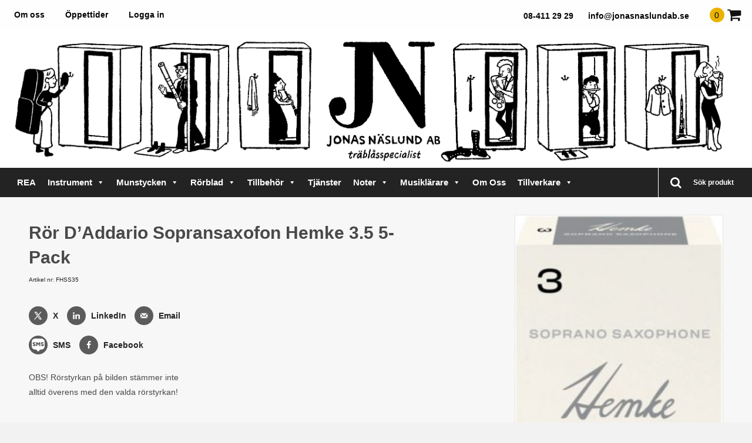

--- FILE ---
content_type: text/html; charset=UTF-8
request_url: https://jonasnaslundab.se/produkt/ror-daddario-sopransaxofon-frederick-l-hemke-3-5-5-pack/
body_size: 34767
content:
<!DOCTYPE html>
<html lang="sv-SE">
<head>
<script>(function(w,d,s,l,i){w[l]=w[l]||[];w[l].push({'gtm.start':
new Date().getTime(),event:'gtm.js'});var f=d.getElementsByTagName(s)[0],
j=d.createElement(s),dl=l!='dataLayer'?'&l='+l:'';j.async=true;j.src=
'https://www.googletagmanager.com/gtm.js?id='+i+dl;f.parentNode.insertBefore(j,f);
})(window,document,'script','dataLayer','GTM-W5D4HTB');</script>
<link href="https://fonts.googleapis.com/css?family=Fira+Sans" rel="stylesheet">

<meta charset="UTF-8" />
<meta name="viewport" content="width=device-width, initial-scale=1.0" />
<meta http-equiv="X-UA-Compatible" content="IE=edge" />
<link rel="profile" href="http://gmpg.org/xfn/11" />
<link rel="stylesheet" href="https://jonasnaslundab.se/wp-content/themes/jonasnaslundab/css/bootstrap.min.css" />

<!--[if lt IE 9]>
	<script src="https://jonasnaslundab.se/wp-content/themes/jonasnaslundab/js/html5shiv.js"></script>
	<script src="https://jonasnaslundab.se/wp-content/themes/jonasnaslundab/js/respond.min.js"></script>
<![endif]-->
<meta name='robots' content='noindex, nofollow' />
	<style>img:is([sizes="auto" i], [sizes^="auto," i]) { contain-intrinsic-size: 3000px 1500px }</style>
	
	<!-- This site is optimized with the Yoast SEO plugin v25.6 - https://yoast.com/wordpress/plugins/seo/ -->
	<title>Rör D&#039;Addario sopransaxofon Hemke 3.5 5-pack - Jonas Näslund AB</title>
	<script type="application/ld+json" class="yoast-schema-graph">{"@context":"https://schema.org","@graph":[{"@type":"WebPage","@id":"https://jonasnaslundab.se/produkt/ror-daddario-sopransaxofon-frederick-l-hemke-3-5-5-pack/","url":"https://jonasnaslundab.se/produkt/ror-daddario-sopransaxofon-frederick-l-hemke-3-5-5-pack/","name":"Rör D'Addario sopransaxofon Hemke 3.5 5-pack - Jonas Näslund AB","isPartOf":{"@id":"https://jonasnaslundab.se/#website"},"primaryImageOfPage":{"@id":"https://jonasnaslundab.se/produkt/ror-daddario-sopransaxofon-frederick-l-hemke-3-5-5-pack/#primaryimage"},"image":{"@id":"https://jonasnaslundab.se/produkt/ror-daddario-sopransaxofon-frederick-l-hemke-3-5-5-pack/#primaryimage"},"thumbnailUrl":"https://jonasnaslundab.se/wp-content/uploads/2020/01/fhss.jpg","datePublished":"2020-01-26T13:32:46+00:00","dateModified":"2023-08-17T11:18:06+00:00","breadcrumb":{"@id":"https://jonasnaslundab.se/produkt/ror-daddario-sopransaxofon-frederick-l-hemke-3-5-5-pack/#breadcrumb"},"inLanguage":"sv-SE","potentialAction":[{"@type":"ReadAction","target":["https://jonasnaslundab.se/produkt/ror-daddario-sopransaxofon-frederick-l-hemke-3-5-5-pack/"]}]},{"@type":"ImageObject","inLanguage":"sv-SE","@id":"https://jonasnaslundab.se/produkt/ror-daddario-sopransaxofon-frederick-l-hemke-3-5-5-pack/#primaryimage","url":"https://jonasnaslundab.se/wp-content/uploads/2020/01/fhss.jpg","contentUrl":"https://jonasnaslundab.se/wp-content/uploads/2020/01/fhss.jpg","width":427,"height":1000},{"@type":"BreadcrumbList","@id":"https://jonasnaslundab.se/produkt/ror-daddario-sopransaxofon-frederick-l-hemke-3-5-5-pack/#breadcrumb","itemListElement":[{"@type":"ListItem","position":1,"name":"Hem","item":"https://jonasnaslundab.se/"},{"@type":"ListItem","position":2,"name":"Shop","item":"https://jonasnaslundab.se/shop/"},{"@type":"ListItem","position":3,"name":"Rör D&#8217;Addario sopransaxofon Hemke 3.5 5-pack"}]},{"@type":"WebSite","@id":"https://jonasnaslundab.se/#website","url":"https://jonasnaslundab.se/","name":"Jonas Näslund AB","description":"Specialist på träblås","potentialAction":[{"@type":"SearchAction","target":{"@type":"EntryPoint","urlTemplate":"https://jonasnaslundab.se/?s={search_term_string}"},"query-input":{"@type":"PropertyValueSpecification","valueRequired":true,"valueName":"search_term_string"}}],"inLanguage":"sv-SE"}]}</script>
	<!-- / Yoast SEO plugin. -->


<!-- Hubbub v.2.26.2 https://morehubbub.com/ -->
<meta property="og:locale" content="sv_SE" />
<meta property="og:type" content="article" />
<meta property="og:title" content="Rör D&#039;Addario sopransaxofon Hemke 3.5 5-pack" />
<meta property="og:description" content="OBS! Rörstyrkan på bilden stämmer inte alltid överens med den valda rörstyrkan!" />
<meta property="og:url" content="https://jonasnaslundab.se/produkt/ror-daddario-sopransaxofon-frederick-l-hemke-3-5-5-pack/" />
<meta property="og:site_name" content="Jonas Näslund AB" />
<meta property="og:updated_time" content="2023-08-17T13:18:06+00:00" />
<meta property="article:published_time" content="2020-01-26T14:32:46+00:00" />
<meta property="article:modified_time" content="2023-08-17T13:18:06+00:00" />
<meta name="twitter:card" content="summary_large_image" />
<meta name="twitter:title" content="Rör D&#039;Addario sopransaxofon Hemke 3.5 5-pack" />
<meta name="twitter:description" content="OBS! Rörstyrkan på bilden stämmer inte alltid överens med den valda rörstyrkan!" />
<meta class="flipboard-article" content="OBS! Rörstyrkan på bilden stämmer inte alltid överens med den valda rörstyrkan!" />
<meta property="og:image" content="https://jonasnaslundab.se/wp-content/uploads/2020/01/fhss.jpg" />
<meta name="twitter:image" content="https://jonasnaslundab.se/wp-content/uploads/2020/01/fhss.jpg" />
<meta property="og:image:width" content="427" />
<meta property="og:image:height" content="1000" />
<!-- Hubbub v.2.26.2 https://morehubbub.com/ -->
<link rel='dns-prefetch' href='//cdn.jsdelivr.net' />
<link rel="alternate" type="application/rss+xml" title="Jonas Näslund AB &raquo; Webbflöde" href="https://jonasnaslundab.se/feed/" />
<link rel="alternate" type="application/rss+xml" title="Jonas Näslund AB &raquo; Kommentarsflöde" href="https://jonasnaslundab.se/comments/feed/" />
<link rel="alternate" type="application/rss+xml" title="Jonas Näslund AB &raquo; Kommentarsflöde för Rör D&#8217;Addario sopransaxofon Hemke 3.5 5-pack" href="https://jonasnaslundab.se/produkt/ror-daddario-sopransaxofon-frederick-l-hemke-3-5-5-pack/feed/" />
<script type="text/javascript">
/* <![CDATA[ */
window._wpemojiSettings = {"baseUrl":"https:\/\/s.w.org\/images\/core\/emoji\/16.0.1\/72x72\/","ext":".png","svgUrl":"https:\/\/s.w.org\/images\/core\/emoji\/16.0.1\/svg\/","svgExt":".svg","source":{"concatemoji":"https:\/\/jonasnaslundab.se\/wp-includes\/js\/wp-emoji-release.min.js?ver=6.8.2"}};
/*! This file is auto-generated */
!function(s,n){var o,i,e;function c(e){try{var t={supportTests:e,timestamp:(new Date).valueOf()};sessionStorage.setItem(o,JSON.stringify(t))}catch(e){}}function p(e,t,n){e.clearRect(0,0,e.canvas.width,e.canvas.height),e.fillText(t,0,0);var t=new Uint32Array(e.getImageData(0,0,e.canvas.width,e.canvas.height).data),a=(e.clearRect(0,0,e.canvas.width,e.canvas.height),e.fillText(n,0,0),new Uint32Array(e.getImageData(0,0,e.canvas.width,e.canvas.height).data));return t.every(function(e,t){return e===a[t]})}function u(e,t){e.clearRect(0,0,e.canvas.width,e.canvas.height),e.fillText(t,0,0);for(var n=e.getImageData(16,16,1,1),a=0;a<n.data.length;a++)if(0!==n.data[a])return!1;return!0}function f(e,t,n,a){switch(t){case"flag":return n(e,"\ud83c\udff3\ufe0f\u200d\u26a7\ufe0f","\ud83c\udff3\ufe0f\u200b\u26a7\ufe0f")?!1:!n(e,"\ud83c\udde8\ud83c\uddf6","\ud83c\udde8\u200b\ud83c\uddf6")&&!n(e,"\ud83c\udff4\udb40\udc67\udb40\udc62\udb40\udc65\udb40\udc6e\udb40\udc67\udb40\udc7f","\ud83c\udff4\u200b\udb40\udc67\u200b\udb40\udc62\u200b\udb40\udc65\u200b\udb40\udc6e\u200b\udb40\udc67\u200b\udb40\udc7f");case"emoji":return!a(e,"\ud83e\udedf")}return!1}function g(e,t,n,a){var r="undefined"!=typeof WorkerGlobalScope&&self instanceof WorkerGlobalScope?new OffscreenCanvas(300,150):s.createElement("canvas"),o=r.getContext("2d",{willReadFrequently:!0}),i=(o.textBaseline="top",o.font="600 32px Arial",{});return e.forEach(function(e){i[e]=t(o,e,n,a)}),i}function t(e){var t=s.createElement("script");t.src=e,t.defer=!0,s.head.appendChild(t)}"undefined"!=typeof Promise&&(o="wpEmojiSettingsSupports",i=["flag","emoji"],n.supports={everything:!0,everythingExceptFlag:!0},e=new Promise(function(e){s.addEventListener("DOMContentLoaded",e,{once:!0})}),new Promise(function(t){var n=function(){try{var e=JSON.parse(sessionStorage.getItem(o));if("object"==typeof e&&"number"==typeof e.timestamp&&(new Date).valueOf()<e.timestamp+604800&&"object"==typeof e.supportTests)return e.supportTests}catch(e){}return null}();if(!n){if("undefined"!=typeof Worker&&"undefined"!=typeof OffscreenCanvas&&"undefined"!=typeof URL&&URL.createObjectURL&&"undefined"!=typeof Blob)try{var e="postMessage("+g.toString()+"("+[JSON.stringify(i),f.toString(),p.toString(),u.toString()].join(",")+"));",a=new Blob([e],{type:"text/javascript"}),r=new Worker(URL.createObjectURL(a),{name:"wpTestEmojiSupports"});return void(r.onmessage=function(e){c(n=e.data),r.terminate(),t(n)})}catch(e){}c(n=g(i,f,p,u))}t(n)}).then(function(e){for(var t in e)n.supports[t]=e[t],n.supports.everything=n.supports.everything&&n.supports[t],"flag"!==t&&(n.supports.everythingExceptFlag=n.supports.everythingExceptFlag&&n.supports[t]);n.supports.everythingExceptFlag=n.supports.everythingExceptFlag&&!n.supports.flag,n.DOMReady=!1,n.readyCallback=function(){n.DOMReady=!0}}).then(function(){return e}).then(function(){var e;n.supports.everything||(n.readyCallback(),(e=n.source||{}).concatemoji?t(e.concatemoji):e.wpemoji&&e.twemoji&&(t(e.twemoji),t(e.wpemoji)))}))}((window,document),window._wpemojiSettings);
/* ]]> */
</script>
<link rel='stylesheet' id='font-awesome-css' href='https://jonasnaslundab.se/wp-content/plugins/woocommerce-ajax-filters/berocket/assets/css/font-awesome.min.css?ver=6.8.2' type='text/css' media='all' />
<link rel='stylesheet' id='berocket_aapf_widget-style-css' href='https://jonasnaslundab.se/wp-content/plugins/woocommerce-ajax-filters/assets/frontend/css/fullmain.min.css?ver=1.6.9.2' type='text/css' media='all' />
<style id='wp-emoji-styles-inline-css' type='text/css'>

	img.wp-smiley, img.emoji {
		display: inline !important;
		border: none !important;
		box-shadow: none !important;
		height: 1em !important;
		width: 1em !important;
		margin: 0 0.07em !important;
		vertical-align: -0.1em !important;
		background: none !important;
		padding: 0 !important;
	}
</style>
<link rel='stylesheet' id='wp-block-library-css' href='https://jonasnaslundab.se/wp-includes/css/dist/block-library/style.min.css?ver=6.8.2' type='text/css' media='all' />
<style id='classic-theme-styles-inline-css' type='text/css'>
/*! This file is auto-generated */
.wp-block-button__link{color:#fff;background-color:#32373c;border-radius:9999px;box-shadow:none;text-decoration:none;padding:calc(.667em + 2px) calc(1.333em + 2px);font-size:1.125em}.wp-block-file__button{background:#32373c;color:#fff;text-decoration:none}
</style>
<style id='global-styles-inline-css' type='text/css'>
:root{--wp--preset--aspect-ratio--square: 1;--wp--preset--aspect-ratio--4-3: 4/3;--wp--preset--aspect-ratio--3-4: 3/4;--wp--preset--aspect-ratio--3-2: 3/2;--wp--preset--aspect-ratio--2-3: 2/3;--wp--preset--aspect-ratio--16-9: 16/9;--wp--preset--aspect-ratio--9-16: 9/16;--wp--preset--color--black: #000000;--wp--preset--color--cyan-bluish-gray: #abb8c3;--wp--preset--color--white: #ffffff;--wp--preset--color--pale-pink: #f78da7;--wp--preset--color--vivid-red: #cf2e2e;--wp--preset--color--luminous-vivid-orange: #ff6900;--wp--preset--color--luminous-vivid-amber: #fcb900;--wp--preset--color--light-green-cyan: #7bdcb5;--wp--preset--color--vivid-green-cyan: #00d084;--wp--preset--color--pale-cyan-blue: #8ed1fc;--wp--preset--color--vivid-cyan-blue: #0693e3;--wp--preset--color--vivid-purple: #9b51e0;--wp--preset--gradient--vivid-cyan-blue-to-vivid-purple: linear-gradient(135deg,rgba(6,147,227,1) 0%,rgb(155,81,224) 100%);--wp--preset--gradient--light-green-cyan-to-vivid-green-cyan: linear-gradient(135deg,rgb(122,220,180) 0%,rgb(0,208,130) 100%);--wp--preset--gradient--luminous-vivid-amber-to-luminous-vivid-orange: linear-gradient(135deg,rgba(252,185,0,1) 0%,rgba(255,105,0,1) 100%);--wp--preset--gradient--luminous-vivid-orange-to-vivid-red: linear-gradient(135deg,rgba(255,105,0,1) 0%,rgb(207,46,46) 100%);--wp--preset--gradient--very-light-gray-to-cyan-bluish-gray: linear-gradient(135deg,rgb(238,238,238) 0%,rgb(169,184,195) 100%);--wp--preset--gradient--cool-to-warm-spectrum: linear-gradient(135deg,rgb(74,234,220) 0%,rgb(151,120,209) 20%,rgb(207,42,186) 40%,rgb(238,44,130) 60%,rgb(251,105,98) 80%,rgb(254,248,76) 100%);--wp--preset--gradient--blush-light-purple: linear-gradient(135deg,rgb(255,206,236) 0%,rgb(152,150,240) 100%);--wp--preset--gradient--blush-bordeaux: linear-gradient(135deg,rgb(254,205,165) 0%,rgb(254,45,45) 50%,rgb(107,0,62) 100%);--wp--preset--gradient--luminous-dusk: linear-gradient(135deg,rgb(255,203,112) 0%,rgb(199,81,192) 50%,rgb(65,88,208) 100%);--wp--preset--gradient--pale-ocean: linear-gradient(135deg,rgb(255,245,203) 0%,rgb(182,227,212) 50%,rgb(51,167,181) 100%);--wp--preset--gradient--electric-grass: linear-gradient(135deg,rgb(202,248,128) 0%,rgb(113,206,126) 100%);--wp--preset--gradient--midnight: linear-gradient(135deg,rgb(2,3,129) 0%,rgb(40,116,252) 100%);--wp--preset--font-size--small: 13px;--wp--preset--font-size--medium: 20px;--wp--preset--font-size--large: 36px;--wp--preset--font-size--x-large: 42px;--wp--preset--spacing--20: 0.44rem;--wp--preset--spacing--30: 0.67rem;--wp--preset--spacing--40: 1rem;--wp--preset--spacing--50: 1.5rem;--wp--preset--spacing--60: 2.25rem;--wp--preset--spacing--70: 3.38rem;--wp--preset--spacing--80: 5.06rem;--wp--preset--shadow--natural: 6px 6px 9px rgba(0, 0, 0, 0.2);--wp--preset--shadow--deep: 12px 12px 50px rgba(0, 0, 0, 0.4);--wp--preset--shadow--sharp: 6px 6px 0px rgba(0, 0, 0, 0.2);--wp--preset--shadow--outlined: 6px 6px 0px -3px rgba(255, 255, 255, 1), 6px 6px rgba(0, 0, 0, 1);--wp--preset--shadow--crisp: 6px 6px 0px rgba(0, 0, 0, 1);}:where(.is-layout-flex){gap: 0.5em;}:where(.is-layout-grid){gap: 0.5em;}body .is-layout-flex{display: flex;}.is-layout-flex{flex-wrap: wrap;align-items: center;}.is-layout-flex > :is(*, div){margin: 0;}body .is-layout-grid{display: grid;}.is-layout-grid > :is(*, div){margin: 0;}:where(.wp-block-columns.is-layout-flex){gap: 2em;}:where(.wp-block-columns.is-layout-grid){gap: 2em;}:where(.wp-block-post-template.is-layout-flex){gap: 1.25em;}:where(.wp-block-post-template.is-layout-grid){gap: 1.25em;}.has-black-color{color: var(--wp--preset--color--black) !important;}.has-cyan-bluish-gray-color{color: var(--wp--preset--color--cyan-bluish-gray) !important;}.has-white-color{color: var(--wp--preset--color--white) !important;}.has-pale-pink-color{color: var(--wp--preset--color--pale-pink) !important;}.has-vivid-red-color{color: var(--wp--preset--color--vivid-red) !important;}.has-luminous-vivid-orange-color{color: var(--wp--preset--color--luminous-vivid-orange) !important;}.has-luminous-vivid-amber-color{color: var(--wp--preset--color--luminous-vivid-amber) !important;}.has-light-green-cyan-color{color: var(--wp--preset--color--light-green-cyan) !important;}.has-vivid-green-cyan-color{color: var(--wp--preset--color--vivid-green-cyan) !important;}.has-pale-cyan-blue-color{color: var(--wp--preset--color--pale-cyan-blue) !important;}.has-vivid-cyan-blue-color{color: var(--wp--preset--color--vivid-cyan-blue) !important;}.has-vivid-purple-color{color: var(--wp--preset--color--vivid-purple) !important;}.has-black-background-color{background-color: var(--wp--preset--color--black) !important;}.has-cyan-bluish-gray-background-color{background-color: var(--wp--preset--color--cyan-bluish-gray) !important;}.has-white-background-color{background-color: var(--wp--preset--color--white) !important;}.has-pale-pink-background-color{background-color: var(--wp--preset--color--pale-pink) !important;}.has-vivid-red-background-color{background-color: var(--wp--preset--color--vivid-red) !important;}.has-luminous-vivid-orange-background-color{background-color: var(--wp--preset--color--luminous-vivid-orange) !important;}.has-luminous-vivid-amber-background-color{background-color: var(--wp--preset--color--luminous-vivid-amber) !important;}.has-light-green-cyan-background-color{background-color: var(--wp--preset--color--light-green-cyan) !important;}.has-vivid-green-cyan-background-color{background-color: var(--wp--preset--color--vivid-green-cyan) !important;}.has-pale-cyan-blue-background-color{background-color: var(--wp--preset--color--pale-cyan-blue) !important;}.has-vivid-cyan-blue-background-color{background-color: var(--wp--preset--color--vivid-cyan-blue) !important;}.has-vivid-purple-background-color{background-color: var(--wp--preset--color--vivid-purple) !important;}.has-black-border-color{border-color: var(--wp--preset--color--black) !important;}.has-cyan-bluish-gray-border-color{border-color: var(--wp--preset--color--cyan-bluish-gray) !important;}.has-white-border-color{border-color: var(--wp--preset--color--white) !important;}.has-pale-pink-border-color{border-color: var(--wp--preset--color--pale-pink) !important;}.has-vivid-red-border-color{border-color: var(--wp--preset--color--vivid-red) !important;}.has-luminous-vivid-orange-border-color{border-color: var(--wp--preset--color--luminous-vivid-orange) !important;}.has-luminous-vivid-amber-border-color{border-color: var(--wp--preset--color--luminous-vivid-amber) !important;}.has-light-green-cyan-border-color{border-color: var(--wp--preset--color--light-green-cyan) !important;}.has-vivid-green-cyan-border-color{border-color: var(--wp--preset--color--vivid-green-cyan) !important;}.has-pale-cyan-blue-border-color{border-color: var(--wp--preset--color--pale-cyan-blue) !important;}.has-vivid-cyan-blue-border-color{border-color: var(--wp--preset--color--vivid-cyan-blue) !important;}.has-vivid-purple-border-color{border-color: var(--wp--preset--color--vivid-purple) !important;}.has-vivid-cyan-blue-to-vivid-purple-gradient-background{background: var(--wp--preset--gradient--vivid-cyan-blue-to-vivid-purple) !important;}.has-light-green-cyan-to-vivid-green-cyan-gradient-background{background: var(--wp--preset--gradient--light-green-cyan-to-vivid-green-cyan) !important;}.has-luminous-vivid-amber-to-luminous-vivid-orange-gradient-background{background: var(--wp--preset--gradient--luminous-vivid-amber-to-luminous-vivid-orange) !important;}.has-luminous-vivid-orange-to-vivid-red-gradient-background{background: var(--wp--preset--gradient--luminous-vivid-orange-to-vivid-red) !important;}.has-very-light-gray-to-cyan-bluish-gray-gradient-background{background: var(--wp--preset--gradient--very-light-gray-to-cyan-bluish-gray) !important;}.has-cool-to-warm-spectrum-gradient-background{background: var(--wp--preset--gradient--cool-to-warm-spectrum) !important;}.has-blush-light-purple-gradient-background{background: var(--wp--preset--gradient--blush-light-purple) !important;}.has-blush-bordeaux-gradient-background{background: var(--wp--preset--gradient--blush-bordeaux) !important;}.has-luminous-dusk-gradient-background{background: var(--wp--preset--gradient--luminous-dusk) !important;}.has-pale-ocean-gradient-background{background: var(--wp--preset--gradient--pale-ocean) !important;}.has-electric-grass-gradient-background{background: var(--wp--preset--gradient--electric-grass) !important;}.has-midnight-gradient-background{background: var(--wp--preset--gradient--midnight) !important;}.has-small-font-size{font-size: var(--wp--preset--font-size--small) !important;}.has-medium-font-size{font-size: var(--wp--preset--font-size--medium) !important;}.has-large-font-size{font-size: var(--wp--preset--font-size--large) !important;}.has-x-large-font-size{font-size: var(--wp--preset--font-size--x-large) !important;}
:where(.wp-block-post-template.is-layout-flex){gap: 1.25em;}:where(.wp-block-post-template.is-layout-grid){gap: 1.25em;}
:where(.wp-block-columns.is-layout-flex){gap: 2em;}:where(.wp-block-columns.is-layout-grid){gap: 2em;}
:root :where(.wp-block-pullquote){font-size: 1.5em;line-height: 1.6;}
</style>
<link rel='stylesheet' id='collapscore-css-css' href='https://jonasnaslundab.se/wp-content/plugins/jquery-collapse-o-matic/css/core_style.css?ver=1.0' type='text/css' media='all' />
<link rel='stylesheet' id='collapseomatic-css-css' href='https://jonasnaslundab.se/wp-content/plugins/jquery-collapse-o-matic/css/light_style.css?ver=1.6' type='text/css' media='all' />
<link rel='stylesheet' id='ph_booking_style-css' href='https://jonasnaslundab.se/wp-content/plugins/ph-bookings-appointments-woocommerce-premium/resources/css/ph_booking.css?ver=6.8.2' type='text/css' media='all' />
<link rel='stylesheet' id='jquery-ui-css-css' href='https://jonasnaslundab.se/wp-content/plugins/ph-bookings-appointments-woocommerce-premium/resources/css/jquery-ui.min.css?ver=6.8.2' type='text/css' media='all' />
<link rel='stylesheet' id='ph_booking_mobile_view_style-css' href='https://jonasnaslundab.se/wp-content/plugins/ph-bookings-appointments-woocommerce-premium/resources/css/ph_bookings_mobile_view.css?ver=6.8.2' type='text/css' media='all' />
<link rel='stylesheet' id='ph_booking_calendar_style-css' href='https://jonasnaslundab.se/wp-content/plugins/ph-bookings-appointments-woocommerce-premium/resources/css/ph_new_calendar.css?ver=6.8.2' type='text/css' media='all' />
<link rel='stylesheet' id='dashicons-css' href='https://jonasnaslundab.se/wp-includes/css/dashicons.min.css?ver=6.8.2' type='text/css' media='all' />
<link rel='stylesheet' id='to-top-css' href='https://jonasnaslundab.se/wp-content/plugins/to-top/public/css/to-top-public.css?ver=2.5.5' type='text/css' media='all' />
<link rel='stylesheet' id='wetail-waps-css' href='https://jonasnaslundab.se/wp-content/plugins/woocommerce-ajax-product-search/assets/styles/search.css?ver=6.8.2' type='text/css' media='all' />
<link rel='stylesheet' id='wwpp_single_product_page_css-css' href='https://jonasnaslundab.se/wp-content/plugins/woocommerce-wholesale-prices-premium/css/wwpp-single-product-page.css?ver=2.0.5' type='text/css' media='all' />
<link rel='stylesheet' id='photoswipe-css' href='https://jonasnaslundab.se/wp-content/plugins/woocommerce/assets/css/photoswipe/photoswipe.min.css?ver=10.1.0' type='text/css' media='all' />
<link rel='stylesheet' id='photoswipe-default-skin-css' href='https://jonasnaslundab.se/wp-content/plugins/woocommerce/assets/css/photoswipe/default-skin/default-skin.min.css?ver=10.1.0' type='text/css' media='all' />
<link rel='stylesheet' id='woocommerce-layout-css' href='https://jonasnaslundab.se/wp-content/plugins/woocommerce/assets/css/woocommerce-layout.css?ver=10.1.0' type='text/css' media='all' />
<link rel='stylesheet' id='woocommerce-smallscreen-css' href='https://jonasnaslundab.se/wp-content/plugins/woocommerce/assets/css/woocommerce-smallscreen.css?ver=10.1.0' type='text/css' media='only screen and (max-width: 768px)' />
<link rel='stylesheet' id='woocommerce-general-css' href='https://jonasnaslundab.se/wp-content/plugins/woocommerce/assets/css/woocommerce.css?ver=10.1.0' type='text/css' media='all' />
<style id='woocommerce-inline-inline-css' type='text/css'>
.woocommerce form .form-row .required { visibility: visible; }
</style>
<link rel='stylesheet' id='megamenu-css' href='https://jonasnaslundab.se/wp-content/uploads/maxmegamenu/style.css?ver=2a0274' type='text/css' media='all' />
<link rel='stylesheet' id='brands-styles-css' href='https://jonasnaslundab.se/wp-content/plugins/woocommerce/assets/css/brands.css?ver=10.1.0' type='text/css' media='all' />
<link rel='stylesheet' id='ph_booking_style2-css' href='https://jonasnaslundab.se/wp-content/plugins/ph-bookings-appointments-woocommerce-premium/includes/addons/booking-search-widget/resources/css/general-style.css?ver=6.8.2' type='text/css' media='all' />
<link rel='stylesheet' id='ph_daterangepicker_css-css' href='https://jonasnaslundab.se/wp-content/plugins/ph-bookings-appointments-woocommerce-premium/includes/addons/booking-search-widget/resources/css/daterangepicker.css?ver=6.8.2' type='text/css' media='all' />
<link rel='stylesheet' id='dpsp-frontend-style-pro-css' href='https://jonasnaslundab.se/wp-content/plugins/social-pug/assets/dist/style-frontend-pro.css?ver=2.26.2' type='text/css' media='all' />
<style id='dpsp-frontend-style-pro-inline-css' type='text/css'>

				@media screen and ( max-width : 480px ) {
					.dpsp-content-wrapper.dpsp-hide-on-mobile,
					.dpsp-share-text.dpsp-hide-on-mobile {
						display: none;
					}
					.dpsp-has-spacing .dpsp-networks-btns-wrapper li {
						margin:0 2% 10px 0;
					}
					.dpsp-network-btn.dpsp-has-label:not(.dpsp-has-count) {
						max-height: 40px;
						padding: 0;
						justify-content: center;
					}
					.dpsp-content-wrapper.dpsp-size-small .dpsp-network-btn.dpsp-has-label:not(.dpsp-has-count){
						max-height: 32px;
					}
					.dpsp-content-wrapper.dpsp-size-large .dpsp-network-btn.dpsp-has-label:not(.dpsp-has-count){
						max-height: 46px;
					}
				}
			
							.dpsp-button-style-6 .dpsp-networks-btns-content.dpsp-networks-btns-wrapper .dpsp-network-btn:not(:hover):not(:active) {
								--customNetworkColor: #5b5b5b;
								--customNetworkHoverColor: ;
								color: #5b5b5b;
							}
							.dpsp-button-style-6 .dpsp-networks-btns-content.dpsp-networks-btns-wrapper .dpsp-network-btn .dpsp-network-icon {
								border-color: #5b5b5b;
								background: #5b5b5b;
							}
						
</style>
<link rel='stylesheet' id='random_booking_style-css' href='https://jonasnaslundab.se/wp-content/plugins/ph-multiple-non-adjacent-bookings-addon/resources/css/ph-multiple-non-adjacent-booking-calendar.css?ver=6.8.2' type='text/css' media='all' />
<link rel='stylesheet' id='tablepress-default-css' href='https://jonasnaslundab.se/wp-content/tablepress-combined.min.css?ver=37' type='text/css' media='all' />
<style id='wc-product-table-head-inline-css' type='text/css'>
table.wc-product-table { visibility: hidden; }
</style>
<link rel='stylesheet' id='mono-social-icons-css' href='https://jonasnaslundab.se/wp-content/themes/jonasnaslundab/css/mono-social-icons.css?ver=1.5' type='text/css' media='all' />
<link rel='stylesheet' id='skin-css-css' href='https://jonasnaslundab.se/wp-content/themes/jonasnaslundab/css/skin.css?ver=1.5' type='text/css' media='all' />
<link rel='stylesheet' id='jquery-magnificpopup-css' href='https://jonasnaslundab.se/wp-content/themes/jonasnaslundab/css/jquery.magnificpopup.css?ver=1.5' type='text/css' media='all' />
<script type="text/javascript" src="https://jonasnaslundab.se/wp-includes/js/jquery/jquery.min.js?ver=3.7.1" id="jquery-core-js"></script>
<script type="text/javascript" src="https://jonasnaslundab.se/wp-includes/js/jquery/jquery-migrate.min.js?ver=3.4.1" id="jquery-migrate-js"></script>
<script type="text/javascript" id="ph_booking_common-js-extra">
/* <![CDATA[ */
var phive_booking_common_ajax = {"ajaxurl":"https:\/\/jonasnaslundab.se\/wp-admin\/admin-ajax.php"};
/* ]]> */
</script>
<script type="text/javascript" src="https://jonasnaslundab.se/wp-content/plugins/ph-bookings-appointments-woocommerce-premium/resources/js/ph-bookings-common.js?ver=5.1.7" id="ph_booking_common-js"></script>
<script type="text/javascript" id="ph_booking_general_script-js-extra">
/* <![CDATA[ */
var phive_booking_locale = {"months":["Januari","Februari","Mars","April","Maj","Juni","Juli","Augusti","September","Oktober","November","December"],"months_short":["Jan","Feb","Mars","Apr","Maj","Jun","Jul","Aug","Sep","Okt","Nov","Dec"],"booking_cost":"Bokningskostnad","booking":"Bokning","to":"till","checkin":"Incheckning","checkout":"Checka ut","is_not_avail":"\u00e4r inte tillg\u00e4nglig.","are_not_avail":"\u00e4r inte tillg\u00e4ngliga.","pick_later_date":"V\u00e4lj ett senare slutdatum","pick_later_time":"V\u00e4lj en senare sluttid","max_limit_text":"Max antal block tillg\u00e4ngliga f\u00f6r bokning \u00e4r %max_block","pick_booking":"V\u00e4nligen v\u00e4lj en bokningsperiod","exceed_booking":"Eftersom max bokningar per block \u00e4r %d och du har aktiverat \"varje deltagare som en bokning\" \u00e4r max deltagare till\u00e5ten %d","Please_Pick_a_Date":"Var god v\u00e4lj ett datum","pick_a_end_date":"V\u00e4lj ett slutdatum.","pick_min_date":"V\u00e4lj minst %d block.","pick_an_end_date":"V\u00e4nligen v\u00e4lj ett slutdatum","pick_a_time":"V\u00e4lj en tid","pick_a_end_time":"V\u00e4nligen v\u00e4lj sluttid","pick_a_end_month":"V\u00e4lj en slutm\u00e5nad","pick_a_month":"V\u00e4lj en m\u00e5nad","max_individual_participant":"Antalet %pname kan inte \u00f6verstiga %pmax","ajaxurl":"https:\/\/jonasnaslundab.se\/wp-admin\/admin-ajax.php","single_min_participant_warning":"Minsta antal %pname som kr\u00e4vs \u00e4r %min","astra_ajax_add_to_cart":"0","max_participant_warning":"V\u00e4rdet m\u00e5ste vara mindre \u00e4n eller lika med Max -bokningar per block (%d)","min_participant_warning":"V\u00e4rdet m\u00e5ste vara st\u00f6rre \u00e4n eller lika med 1","and_text":"och","calendar_selection_limit":"1500","minute_text":"minut","hour_text":"timme","day_text":"dagens dag"};
/* ]]> */
</script>
<script type="text/javascript" src="https://jonasnaslundab.se/wp-content/plugins/ph-bookings-appointments-woocommerce-premium/resources/js/ph-booking-general.js?ver=5.1.7" id="ph_booking_general_script-js"></script>
<script type="text/javascript" id="ph_booking_product-js-extra">
/* <![CDATA[ */
var phive_booking_ajax = {"ajaxurl":"https:\/\/jonasnaslundab.se\/wp-admin\/admin-ajax.php","security":"3942bb0c85","maximum_participant_warning":"Totalt antal deltagare (%total) \u00f6verskrider det maximala till\u00e5tna antalet deltagare (%max)","minimum_participant_warning":"Minsta antal deltagare som kr\u00e4vs f\u00f6r en bokning \u00e4r (%min)","available_slot_message":"Det finns h\u00f6gst %available_slot plats kvar","display_end_time":"1","am_pm_to_text":{"am":"am","pm":"pm"},"months":["Januari","Februari","Mars","April","Maj","Juni","Juli","Augusti","September","Oktober","November","December"],"months_short":["Jan","Feb","Mars","Apr","Maj","Jun","Jul","Aug","Sep","Okt","Nov","Dec"],"booking_cost":"Bokningskostnad","booking":"Bokning","to":"till","checkin":"Incheckning","checkout":"Checka ut","is_not_avail":"\u00e4r inte tillg\u00e4nglig.","are_not_avail":"\u00e4r inte tillg\u00e4ngliga.","pick_later_date":"V\u00e4lj ett senare slutdatum","pick_later_time":"V\u00e4lj en senare sluttid","max_limit_text":"Max antal block tillg\u00e4ngliga f\u00f6r bokning \u00e4r %max_block","pick_booking":"V\u00e4nligen v\u00e4lj en bokningsperiod","exceed_booking":"Eftersom max bokningar per block \u00e4r %d och du har aktiverat \"varje deltagare som en bokning\" \u00e4r max deltagare till\u00e5ten %d","Please_Pick_a_Date":"Var god v\u00e4lj ett datum","pick_a_end_date":"V\u00e4lj ett slutdatum.","pick_min_date":"V\u00e4lj minst %d block.","pick_an_end_date":"V\u00e4nligen v\u00e4lj ett slutdatum","pick_a_time":"V\u00e4lj en tid","pick_a_end_time":"V\u00e4nligen v\u00e4lj sluttid","pick_a_end_month":"V\u00e4lj en slutm\u00e5nad","pick_a_month":"V\u00e4lj en m\u00e5nad","max_individual_participant":"Antalet %pname kan inte \u00f6verstiga %pmax","single_min_participant_warning":"Minsta antal %pname som kr\u00e4vs \u00e4r %min","astra_ajax_add_to_cart":"0","max_participant_warning":"V\u00e4rdet m\u00e5ste vara mindre \u00e4n eller lika med Max -bokningar per block (%d)","min_participant_warning":"V\u00e4rdet m\u00e5ste vara st\u00f6rre \u00e4n eller lika med 1","and_text":"och","calendar_selection_limit":"1500","minute_text":"minut","hour_text":"timme","day_text":"dagens dag"};
/* ]]> */
</script>
<script type="text/javascript" src="https://jonasnaslundab.se/wp-content/plugins/ph-bookings-appointments-woocommerce-premium/resources/js/ph-booking-ajax.js?ver=5.1.7" id="ph_booking_product-js"></script>
<script type="text/javascript" id="ph_booking_autofill_script-js-extra">
/* <![CDATA[ */
var ph_booking_autofill = {"ajaxurl":"https:\/\/jonasnaslundab.se\/wp-admin\/admin-ajax.php"};
/* ]]> */
</script>
<script type="text/javascript" src="https://jonasnaslundab.se/wp-content/plugins/ph-bookings-appointments-woocommerce-premium/resources/js/ph-booking-autofill.js?ver=5.1.7" id="ph_booking_autofill_script-js"></script>
<script type="text/javascript" id="to-top-js-extra">
/* <![CDATA[ */
var to_top_options = {"scroll_offset":"100","icon_opacity":"50","style":"icon","icon_type":"dashicons-arrow-up-alt2","icon_color":"#ffffff","icon_bg_color":"#000000","icon_size":"32","border_radius":"5","image":"https:\/\/jonasnaslundab.se\/wp-content\/plugins\/to-top\/admin\/images\/default.png","image_width":"65","image_alt":"","location":"bottom-right","margin_x":"20","margin_y":"20","show_on_admin":"1","enable_autohide":"1","autohide_time":"2","enable_hide_small_device":"0","small_device_max_width":"640","reset":"0"};
/* ]]> */
</script>
<script async type="text/javascript" src="https://jonasnaslundab.se/wp-content/plugins/to-top/public/js/to-top-public.js?ver=2.5.5" id="to-top-js"></script>
<script type="text/javascript" src="https://jonasnaslundab.se/wp-content/plugins/woocommerce-ajax-product-search/assets/scripts/mustache.js?ver=6.8.2" id="mustache-js"></script>
<script type="text/javascript" src="https://jonasnaslundab.se/wp-content/plugins/woocommerce-ajax-product-search/assets/scripts/mustache-i18n.js?ver=6.8.2" id="mustache-i18n-js"></script>
<script type="text/javascript" id="wetail-waps-js-extra">
/* <![CDATA[ */
var wetail_waps_i18n = {"Products":"Products","Categories":"Categories","Pages":"Pages"};
/* ]]> */
</script>
<script type="text/javascript" src="https://jonasnaslundab.se/wp-content/plugins/woocommerce-ajax-product-search/assets/scripts/search.js?ver=6.8.2" id="wetail-waps-js"></script>
<script type="text/javascript" src="https://jonasnaslundab.se/wp-content/plugins/woocommerce/assets/js/jquery-blockui/jquery.blockUI.min.js?ver=2.7.0-wc.10.1.0" id="jquery-blockui-js" defer="defer" data-wp-strategy="defer"></script>
<script type="text/javascript" id="wc-add-to-cart-js-extra">
/* <![CDATA[ */
var wc_add_to_cart_params = {"ajax_url":"\/wp-admin\/admin-ajax.php","wc_ajax_url":"\/?wc-ajax=%%endpoint%%","i18n_view_cart":"Visa varukorg","cart_url":"https:\/\/jonasnaslundab.se\/cart\/","is_cart":"","cart_redirect_after_add":"no"};
/* ]]> */
</script>
<script type="text/javascript" src="https://jonasnaslundab.se/wp-content/plugins/woocommerce/assets/js/frontend/add-to-cart.min.js?ver=10.1.0" id="wc-add-to-cart-js" defer="defer" data-wp-strategy="defer"></script>
<script type="text/javascript" src="https://jonasnaslundab.se/wp-content/plugins/woocommerce/assets/js/flexslider/jquery.flexslider.min.js?ver=2.7.2-wc.10.1.0" id="flexslider-js" defer="defer" data-wp-strategy="defer"></script>
<script type="text/javascript" src="https://jonasnaslundab.se/wp-content/plugins/woocommerce/assets/js/photoswipe/photoswipe.min.js?ver=4.1.1-wc.10.1.0" id="photoswipe-js" defer="defer" data-wp-strategy="defer"></script>
<script type="text/javascript" src="https://jonasnaslundab.se/wp-content/plugins/woocommerce/assets/js/photoswipe/photoswipe-ui-default.min.js?ver=4.1.1-wc.10.1.0" id="photoswipe-ui-default-js" defer="defer" data-wp-strategy="defer"></script>
<script type="text/javascript" id="wc-single-product-js-extra">
/* <![CDATA[ */
var wc_single_product_params = {"i18n_required_rating_text":"V\u00e4lj ett betyg","i18n_rating_options":["1 av 5 stj\u00e4rnor","2 av 5 stj\u00e4rnor","3 av 5 stj\u00e4rnor","4 av 5 stj\u00e4rnor","5 av 5 stj\u00e4rnor"],"i18n_product_gallery_trigger_text":"Visa bildgalleri i fullsk\u00e4rm","review_rating_required":"yes","flexslider":{"rtl":false,"animation":"slide","smoothHeight":true,"directionNav":false,"controlNav":"thumbnails","slideshow":false,"animationSpeed":500,"animationLoop":false,"allowOneSlide":false},"zoom_enabled":"","zoom_options":[],"photoswipe_enabled":"1","photoswipe_options":{"shareEl":false,"closeOnScroll":false,"history":false,"hideAnimationDuration":0,"showAnimationDuration":0},"flexslider_enabled":"1"};
/* ]]> */
</script>
<script type="text/javascript" src="https://jonasnaslundab.se/wp-content/plugins/woocommerce/assets/js/frontend/single-product.min.js?ver=10.1.0" id="wc-single-product-js" defer="defer" data-wp-strategy="defer"></script>
<script type="text/javascript" src="https://jonasnaslundab.se/wp-content/plugins/woocommerce/assets/js/js-cookie/js.cookie.min.js?ver=2.1.4-wc.10.1.0" id="js-cookie-js" defer="defer" data-wp-strategy="defer"></script>
<script type="text/javascript" id="woocommerce-js-extra">
/* <![CDATA[ */
var woocommerce_params = {"ajax_url":"\/wp-admin\/admin-ajax.php","wc_ajax_url":"\/?wc-ajax=%%endpoint%%","i18n_password_show":"Visa l\u00f6senord","i18n_password_hide":"D\u00f6lj l\u00f6senord","currency":"SEK"};
/* ]]> */
</script>
<script type="text/javascript" src="https://jonasnaslundab.se/wp-content/plugins/woocommerce/assets/js/frontend/woocommerce.min.js?ver=10.1.0" id="woocommerce-js" defer="defer" data-wp-strategy="defer"></script>
<script type="text/javascript" id="ph_booking_general_script2-js-extra">
/* <![CDATA[ */
var ph_booking_search_data = {"ajaxurl":"https:\/\/jonasnaslundab.se\/wp-admin\/admin-ajax.php","home_url":"https:\/\/jonasnaslundab.se"};
/* ]]> */
</script>
<script type="text/javascript" src="https://jonasnaslundab.se/wp-content/plugins/ph-bookings-appointments-woocommerce-premium/includes/addons/booking-search-widget/resources/js/ph-booking-addon-general.js?ver=6.8.2" id="ph_booking_general_script2-js"></script>
<script type="text/javascript" src="https://cdn.jsdelivr.net/momentjs/latest/moment.min.js?ver=6.8.2" id="ph_moment_js-js"></script>
<script type="text/javascript" src="https://cdn.jsdelivr.net/npm/daterangepicker/daterangepicker.min.js?ver=6.8.2" id="ph_daterangepicker_js-js"></script>
<script type="text/javascript" src="https://jonasnaslundab.se/wp-content/plugins/woocommerce/assets/js/accounting/accounting.min.js?ver=0.4.2" id="accounting-js"></script>
<script type="text/javascript" id="random_booking_general_script-js-extra">
/* <![CDATA[ */
var random_booking_locale = {"months":["Januari","Februari","Mars","April","Maj","Juni","Juli","Augusti","September","Oktober","November","December"],"months_short":["Jan","Feb","Mars","Apr","Maj","Jun","Jul","Aug","Sep","Okt","Nov","Dec"],"booking_cost":"Bokningskostnad","booked_dates_text":"Bokade datum","clear_selection_text":"Rensa val","booking_date":"Bokning","is_not_avail":"\u00e4r inte tillg\u00e4nglig.","are_not_avail":"\u00e4r inte tillg\u00e4ngliga.","pick_later_date":"V\u00e4lj ett senare slutdatum","max_limit_text":"Max no of blocks available to book is","pick_booking":"V\u00e4nligen v\u00e4lj en bokningsperiod","Please_Pick_a_Date":"Var god v\u00e4lj ett datum","pick_a_end_date":"V\u00e4lj ett slutdatum.","help_text_admin_for_random_booking_max_dates":"<span id='random_max_allowed_booking_text' style='padding-left:2%;'><br><b>Note* - <\/b><i>In case of \"<b>Multiple Non-Adjacent Dates with Blocks of<\/b>\", <b>Maximum Duration<\/b> will be used as the Maximum number of dates user can select in one booking. Do not leave it blank.<\/i><\/span>","help_text_admin_for_random_booking_min_dates":"<span id='random_min_required_booking_text' style='padding-left:2%;'><br><b>Note* - <\/b><i>In case of \"<b>Multiple Non-Adjacent Dates with Blocks of<\/b>\", <b>Minimum Duration<\/b> will be used as the Minimum number of dates user must select in one booking.<\/i><\/span>","label_for_random_bookings_max_dates":"Maximum number of days user can select","label_for_random_bookings_min_dates":"Minimum number of days user needs to select","ajaxurl":"https:\/\/jonasnaslundab.se\/wp-admin\/admin-ajax.php","currency_format_symbol":"kr","currency_format_position":"%v%s","currency_decimal_separator":",","currency_thousand_separator":" ","currency_decimals":"0","available_slot_message":"Det finns h\u00f6gst %available_slot plats kvar","person_enabled":"","persons_multiply_all_cost":""};
/* ]]> */
</script>
<script type="text/javascript" src="https://jonasnaslundab.se/wp-content/plugins/ph-multiple-non-adjacent-bookings-addon/resources/js/ph-multiple-non-adjacent-booking-genaral.js?ver=6.8.2" id="random_booking_general_script-js"></script>
<script type="text/javascript" id="wc-cart-fragments-js-extra">
/* <![CDATA[ */
var wc_cart_fragments_params = {"ajax_url":"\/wp-admin\/admin-ajax.php","wc_ajax_url":"\/?wc-ajax=%%endpoint%%","cart_hash_key":"wc_cart_hash_ac1407eb07b22d33b3153fcf6674e446","fragment_name":"wc_fragments_ac1407eb07b22d33b3153fcf6674e446","request_timeout":"5000"};
/* ]]> */
</script>
<script type="text/javascript" src="https://jonasnaslundab.se/wp-content/plugins/woocommerce/assets/js/frontend/cart-fragments.min.js?ver=10.1.0" id="wc-cart-fragments-js" defer="defer" data-wp-strategy="defer"></script>
<link rel="https://api.w.org/" href="https://jonasnaslundab.se/wp-json/" /><link rel="alternate" title="JSON" type="application/json" href="https://jonasnaslundab.se/wp-json/wp/v2/product/43714" /><link rel="EditURI" type="application/rsd+xml" title="RSD" href="https://jonasnaslundab.se/xmlrpc.php?rsd" />
<meta name="generator" content="WordPress 6.8.2" />
<meta name="generator" content="WooCommerce 10.1.0" />
<link rel='shortlink' href='https://jonasnaslundab.se/?p=43714' />
<link rel="alternate" title="oEmbed (JSON)" type="application/json+oembed" href="https://jonasnaslundab.se/wp-json/oembed/1.0/embed?url=https%3A%2F%2Fjonasnaslundab.se%2Fprodukt%2Fror-daddario-sopransaxofon-frederick-l-hemke-3-5-5-pack%2F" />
<link rel="alternate" title="oEmbed (XML)" type="text/xml+oembed" href="https://jonasnaslundab.se/wp-json/oembed/1.0/embed?url=https%3A%2F%2Fjonasnaslundab.se%2Fprodukt%2Fror-daddario-sopransaxofon-frederick-l-hemke-3-5-5-pack%2F&#038;format=xml" />
<style></style><script type="text/javascript">window.wapsUrl="https://jonasnaslundab.se/wp-admin/admin-ajax.php?action=wetail_waps";window.wapsSettings={"minLength":2,"delay":500,"loader":false,"borderColor":"rgba( 0, 0, 0, 0.1 )"};window.wapsTemplates={"loader":"<span id=\"{{ id }}\" class=\"waps-loader\"><\/span>","search":"<div id=\"{{ id }}\" class=\"waps-search\">\n\t<div class=\"waps-wrapper\">\n\t\t<a href=\"#\" class=\"waps-dismiss dashicons dashicons-dismiss\"><\/a>\n\t\t{{# products.length }}\n\t\t<h4>{{# i18n }}Produkter{{\/ i18n }}<\/h4>\n\t\t<ul class=\"waps-search-products\">\n\t\t\t{{# products }}\n\t\t\t<li>\n\t\t\t\t<a href=\"{{ link }}\">\n\t\t\t\t\t<span class=\"thumbnail\" style=\"background-image: url( '{{ thumbnail }}' )\"><\/span>\n\t\t\t\t\t<span class=\"title\">{{ post_title }}<\/span>\n\t\t\t\t<\/a>\n\t\t\t<\/li>\n\t\t\t{{\/ products }}\n\t\t<\/ul>\n\t\t{{\/ products.length }}\n\t\t{{# categories.length }}\n\t\t<h4>{{# i18n }}Kategorier{{\/ i18n }}<\/h4>\n\t\t<ul class=\"waps-search-categories\">\n\t\t\t{{# categories }}\n\t\t\t<li>\n\t\t\t\t<a href=\"{{ link }}\">\n\t\t\t\t\t<span class=\"title\">{{ name }}<\/span>\n\t\t\t\t<\/a>\n\t\t\t<\/li>\n\t\t\t{{\/ categories }}\n\t\t<\/ul>\n\t\t{{\/ categories.length }}\n\t\t{{# pages.length }}\n\t\t<h4>{{# i18n }}Sidor{{\/ i18n }}<\/h4>\n\t\t<ul class=\"waps-search-pages\">\n\t\t\t{{# pages }}\n\t\t\t<li>\n\t\t\t\t<a href=\"{{ link }}\">\n\t\t\t\t\t<span class=\"title\">{{ post_title }}<\/span>\n\t\t\t\t<\/a>\n\t\t\t<\/li>\n\t\t\t{{\/ pages }}\n\t\t<\/ul>\n\t\t{{\/ pages.length }}\n\t<div>\n<\/div>"};</script><meta name="wwp" content="yes" />		<script>
			document.documentElement.className = document.documentElement.className.replace('no-js', 'js');
		</script>
				<style>
			.no-js img.lazyload {
				display: none;
			}

			figure.wp-block-image img.lazyloading {
				min-width: 150px;
			}

			.lazyload,
			.lazyloading {
				--smush-placeholder-width: 100px;
				--smush-placeholder-aspect-ratio: 1/1;
				width: var(--smush-placeholder-width) !important;
				aspect-ratio: var(--smush-placeholder-aspect-ratio) !important;
			}

						.lazyload {
				opacity: 0;
			}

			.lazyloading {
				border: 0 !important;
				opacity: 1;
				background: rgba(255, 255, 255, 0) url('https://jonasnaslundab.se/wp-content/plugins/wp-smushit/app/assets/images/smush-lazyloader-4.gif') no-repeat center !important;
				background-size: 16px auto !important;
				min-width: 16px;
			}

					</style>
			<noscript><style>.woocommerce-product-gallery{ opacity: 1 !important; }</style></noscript>
	<meta name="hubbub-info" description="Hubbub Pro 2.26.2"><script type="text/javascript" src="https://cdn.brevo.com/js/sdk-loader.js" async></script><script type="text/javascript">
            window.Brevo = window.Brevo || [];
            window.Brevo.push(["init", {
                client_key: "ak2s3za1ttjurhhcqpypn6cx",
                email_id: "",
                push: {
                    customDomain: "https://jonasnaslundab.se\/wp-content\/plugins\/woocommerce-sendinblue-newsletter-subscription\/"
                }
            }]);
        </script>		<!-- Facebook Pixel Code -->
		<script>
			var aepc_pixel = {"pixel_id":"305780473508946","user":{},"enable_advanced_events":"yes","fire_delay":"0","can_use_sku":"yes","enable_viewcontent":"yes","enable_addtocart":"yes","enable_addtowishlist":"no","enable_initiatecheckout":"yes","enable_addpaymentinfo":"yes","enable_purchase":"yes","allowed_params":{"AddToCart":["value","currency","content_category","content_name","content_type","content_ids"],"AddToWishlist":["value","currency","content_category","content_name","content_type","content_ids"]}},
				aepc_pixel_args = [],
				aepc_extend_args = function( args ) {
					if ( typeof args === 'undefined' ) {
						args = {};
					}

					for(var key in aepc_pixel_args)
						args[key] = aepc_pixel_args[key];

					return args;
				};

			// Extend args
			if ( 'yes' === aepc_pixel.enable_advanced_events ) {
				aepc_pixel_args.userAgent = navigator.userAgent;
				aepc_pixel_args.language = navigator.language;

				if ( document.referrer.indexOf( document.domain ) < 0 ) {
					aepc_pixel_args.referrer = document.referrer;
				}
			}

						!function(f,b,e,v,n,t,s){if(f.fbq)return;n=f.fbq=function(){n.callMethod?
				n.callMethod.apply(n,arguments):n.queue.push(arguments)};if(!f._fbq)f._fbq=n;
				n.push=n;n.loaded=!0;n.version='2.0';n.agent='dvpixelcaffeinewordpress';n.queue=[];t=b.createElement(e);t.async=!0;
				t.src=v;s=b.getElementsByTagName(e)[0];s.parentNode.insertBefore(t,s)}(window,
				document,'script','https://connect.facebook.net/en_US/fbevents.js');
			
						fbq('init', aepc_pixel.pixel_id, aepc_pixel.user);

							setTimeout( function() {
				fbq('track', "PageView", aepc_pixel_args);
			}, aepc_pixel.fire_delay * 1000 );
					</script>
		<!-- End Facebook Pixel Code -->
				<style type="text/css" id="wp-custom-css">
			/* Sökfältet */

.search_button input[type="text"].fl-search-input:focus {
    color: #ffffff;
}

.waps-search .waps-wrapper ul li a {
    color: #232323; 
}
.waps-search .waps-wrapper ul li a:hover {
    color: #558dff;
    text-decoration:none;
}

.waps-search .waps-wrapper h4 {
    font-weight: bold;
}


/* Priser */

span.amount {
    color: #232323 !important;
    font-size: 22px !important;
}

span.woocommerce-Price-currencySymbol {
    color: #232323 !important;
}

.woocommerce-page .fl-content ul.products li.product .woocommerce-Price-amount.amount .woocommerce-Price-currencySymbol {
    color: #232323 !important;
}

.woocommerce-page .fl-content ul.products li.product .woocommerce-Price-amount.amount {
    color: #232323 !important;
}

body.single-product.woocommerce .product div.summary p.price span.amount .woocommerce-Price-currencySymbol {
    color: #232323 !important;
}


.fl-page-bar .type-product a:hover * {
    color: #232323;
}

.single-product.woocommerce .product div.summary p.price span.amount .woocommerce-Price-currencySymbol {
    color: #232323 !important;
}


/* Manylänkar */

#mega-menu-wrap-header #mega-menu-header>li.mega-menu-megamenu>ul.mega-sub-menu>li.mega-menu-item li.mega-menu-item>a.mega-menu-link:hover {
    color: #558dff;
}


#mega-menu-wrap-header #mega-menu-header>li.mega-menu-item.mega-current-menu-ancestor>a.mega-menu-link {
    color: #232323;
}

#mega-menu-wrap-header #mega-menu-header > li.mega-menu-item.mega-current-menu-item > a.mega-menu-link {
    color: #232323;
}

#mega-menu-wrap-header #mega-menu-header > li.mega-menu-megamenu > ul.mega-sub-menu > li.mega-menu-item > a.mega-menu-link:hover {
    color: #558dff;
}

#mega-menu-wrap-header #mega-menu-header > li.mega-menu-flyout ul.mega-sub-menu li.mega-menu-item.mega-menu-item-type-post_type a.mega-menu-link:hover {
    color: #558dff !important;
}

#mega-menu-wrap-header #mega-menu-header > li.mega-menu-flyout ul.mega-sub-menu li.mega-menu-item.mega-menu-item-type-taxonomy a.mega-menu-link:hover {
    color: #558dff !important;
}

/* Övriga länkar */

.fl-page-bar .fl-post-content a, .fl-page-bar .fl-page-content a {
    color: #232323;
}

.fl-page-bar .fl-post-content p a, .fl-page-bar .fl-page-content p a {
    text-decoration: underline;
}

.fl-page-bar .fl-post-content li a, .fl-page-bar .fl-page-content li a {
    text-decoration: underline;
}

.fl-page-bar .fl-post-content a:hover, .fl-page-bar .fl-page-content a:hover {
    color: #558dff;	
}

.fl-page-bar .fl-post-content p a:hover, .fl-page-bar .fl-page-content p a:hover {
    text-decoration: underline;
}

.fl-page-bar .fl-post-content a * {
    color: #232323;
}

.fl-page-bar .fl-page-content a * {
    color: #232323;
}

.fl-page-bar .fl-page-content .cta-cards a * {
    color: #ffffff;
}
.fl-page-bar .fl-page-content .cta-cards a:hover * {
    color: #eab300;
}

.fl-page-bar blockquote a:hover * {
    color: #558dff;
}

.fl-page-bar .fl-post-content p a.btn, .fl-page-bar .fl-page-content p a.btn {
    text-decoration: none;
}



		</style>
		<style type="text/css">/** Mega Menu CSS: fs **/</style>
<link rel="stylesheet" href="https://jonasnaslundab.se/wp-content/uploads/jonasnaslundab/skin-5c14d0656c07b.css" />
<link rel="stylesheet" href="https://jonasnaslundab.se/wp-content/themes/jonasnaslundab/style.css?v1.1" />
<script>
	jQuery(document).ready(function(e){
		jQuery('div#ivpa-content').prependTo('.right_box');
		jQuery('.single-product.woocommerce .product div.summary p.price').appendTo('.left_box');
		
		jQuery('form.variations_form.cart').appendTo('.left_box');
		jQuery('.button.add_to_favorites').appendTo('.woocommerce-variation-add-to-cart');
		jQuery('.button.add_to_favorites').appendTo('.single-product.woocommerce form.cart');
		jQuery('.favorite_button').appendTo('.single-product.woocommerce .product div.summary form.cart');
		jQuery('#bolder_alerts_outer').appendTo('.left_box');
		//jQuery('.delivery_day').appendTo('.left_box');
	   //jQuery('.search_button').on('click' , function(){
		//	jQuery('.top-search').fadeToggle(300);
		//});
	});
</script>
</head>

<body class="wp-singular product-template-default single single-product postid-43714 wp-theme-jonasnaslundab theme-jonasnaslundab woocommerce woocommerce-page woocommerce-no-js mega-menu-header fl-preset-default fl-full-width" itemscope="itemscope" itemtype="http://schema.org/WebPage">
<noscript><iframe data-src="https://www.googletagmanager.com/ns.html?id=GTM-W5D4HTB"
height="0" width="0" style="display:none;visibility:hidden" src="[data-uri]" class="lazyload" data-load-mode="1"></iframe></noscript>

<div class="fl-page">
	<header class="fl-page-header fl-page-header-fixed fl-page-nav-right">
	<div class="fl-page-header-wrap">
		<div class="fl-page-header-container container">
			<div class="fl-page-header-row row">
				<div class="fl-page-logo-wrap col-md-3 col-sm-12">
					<div class="fl-page-header-logo">
						<a href="https://jonasnaslundab.se"><img class="fl-logo-img lazyload" itemscope itemtype="http://schema.org/ImageObject" data-src="https://jonasnaslundab.se/wp-content/uploads/2025/02/ovningsbas_banner.png" data-retina="https://jonasnaslundab.se/wp-content/uploads/2025/02/ovningsbas_banner.png" alt="Jonas Näslund AB" src="[data-uri]" style="--smush-placeholder-width: 5290px; --smush-placeholder-aspect-ratio: 5290/977;" /><meta itemprop="name" content="Jonas Näslund AB" /></a>
					</div>
				</div>
				<div class="fl-page-fixed-nav-wrap col-md-9 col-sm-12">
					<div class="fl-page-nav-wrap">
						<nav class="fl-page-nav fl-nav navbar navbar-default" role="navigation">
							<div class="fl-page-nav-collapse collapse navbar-collapse">
								<div id="mega-menu-wrap-header" class="mega-menu-wrap"><div class="mega-menu-toggle"><div class="mega-toggle-blocks-left"></div><div class="mega-toggle-blocks-center"></div><div class="mega-toggle-blocks-right"><div class='mega-toggle-block mega-menu-toggle-block mega-toggle-block-1' id='mega-toggle-block-1' tabindex='0'><button class='mega-toggle-standard mega-toggle-label' aria-expanded='false'><span class='mega-toggle-label-closed'>PRODUKTMENY</span><span class='mega-toggle-label-open'>PRODUKTMENY</span></button></div></div></div><ul id="mega-menu-header" class="mega-menu max-mega-menu mega-menu-horizontal mega-no-js" data-event="hover" data-effect="disabled" data-effect-speed="200" data-effect-mobile="disabled" data-effect-speed-mobile="0" data-mobile-force-width="false" data-second-click="go" data-document-click="collapse" data-vertical-behaviour="standard" data-breakpoint="1023" data-unbind="true" data-mobile-state="collapse_all" data-mobile-direction="vertical" data-hover-intent-timeout="300" data-hover-intent-interval="100"><li class="mega-menu-item mega-menu-item-type-post_type mega-menu-item-object-page mega-align-bottom-left mega-menu-flyout mega-menu-item-35487" id="mega-menu-item-35487"><a class="mega-menu-link" href="https://jonasnaslundab.se/rea/" tabindex="0">REA</a></li><li class="mega-menu-item mega-menu-item-type-post_type mega-menu-item-object-page mega-menu-item-has-children mega-menu-megamenu mega-align-bottom-left mega-menu-megamenu mega-menu-item-50934" id="mega-menu-item-50934"><a class="mega-menu-link" href="https://jonasnaslundab.se/alla-instrument/" aria-expanded="false" tabindex="0">Instrument<span class="mega-indicator" aria-hidden="true"></span></a>
<ul class="mega-sub-menu">
<li class="mega-menu-item mega-menu-item-type-post_type mega-menu-item-object-page mega-menu-item-has-children mega-menu-column-standard mega-menu-columns-1-of-2 mega-menu-item-51077" style="--columns:2; --span:1" id="mega-menu-item-51077"><a class="mega-menu-link" href="https://jonasnaslundab.se/nya-blasinstrument/">Nya instrument<span class="mega-indicator" aria-hidden="true"></span></a>
	<ul class="mega-sub-menu">
<li class="mega-menu-item mega-menu-item-type-post_type mega-menu-item-object-page mega-menu-item-51083" id="mega-menu-item-51083"><a class="mega-menu-link" href="https://jonasnaslundab.se/saxofoner-2/">Saxofoner</a></li><li class="mega-menu-item mega-menu-item-type-post_type mega-menu-item-object-page mega-menu-item-49933" id="mega-menu-item-49933"><a class="mega-menu-link" href="https://jonasnaslundab.se/nya-klarinetter/">Klarinetter</a></li><li class="mega-menu-item mega-menu-item-type-post_type mega-menu-item-object-page mega-menu-item-49988" id="mega-menu-item-49988"><a class="mega-menu-link" href="https://jonasnaslundab.se/nya-flojter/">Flöjter</a></li><li class="mega-menu-item mega-menu-item-type-post_type mega-menu-item-object-page mega-menu-item-51090" id="mega-menu-item-51090"><a class="mega-menu-link" href="https://jonasnaslundab.se/nya-oboer/">Oboer</a></li><li class="mega-menu-item mega-menu-item-type-post_type mega-menu-item-object-page mega-menu-item-51093" id="mega-menu-item-51093"><a class="mega-menu-link" href="https://jonasnaslundab.se/nya-fagotter/">Fagotter</a></li>	</ul>
</li><li class="mega-menu-item mega-menu-item-type-post_type mega-menu-item-object-page mega-menu-item-has-children mega-menu-column-standard mega-menu-columns-1-of-2 mega-menu-item-51118" style="--columns:2; --span:1" id="mega-menu-item-51118"><a class="mega-menu-link" href="https://jonasnaslundab.se/begagnade-blasinstrument/">Begagnade instrument<span class="mega-indicator" aria-hidden="true"></span></a>
	<ul class="mega-sub-menu">
<li class="mega-menu-item mega-menu-item-type-post_type mega-menu-item-object-page mega-menu-item-51102" id="mega-menu-item-51102"><a class="mega-menu-link" href="https://jonasnaslundab.se/saxofoner-3/">Saxofoner</a></li><li class="mega-menu-item mega-menu-item-type-post_type mega-menu-item-object-page mega-menu-item-51109" id="mega-menu-item-51109"><a class="mega-menu-link" href="https://jonasnaslundab.se/klarinetter/">Klarinetter</a></li><li class="mega-menu-item mega-menu-item-type-post_type mega-menu-item-object-page mega-menu-item-51112" id="mega-menu-item-51112"><a class="mega-menu-link" href="https://jonasnaslundab.se/flojter/">Flöjter</a></li><li class="mega-menu-item mega-menu-item-type-post_type mega-menu-item-object-page mega-menu-item-51115" id="mega-menu-item-51115"><a class="mega-menu-link" href="https://jonasnaslundab.se/oboer-fagotter/">Oboer, Fagotter</a></li>	</ul>
</li></ul>
</li><li class="mega-menu-item mega-menu-item-type-post_type mega-menu-item-object-page mega-menu-item-has-children mega-menu-megamenu mega-align-bottom-left mega-menu-megamenu mega-menu-item-51142" id="mega-menu-item-51142"><a class="mega-menu-link" href="https://jonasnaslundab.se/munstycken/" aria-expanded="false" tabindex="0">Munstycken<span class="mega-indicator" aria-hidden="true"></span></a>
<ul class="mega-sub-menu">
<li class="mega-menu-item mega-menu-item-type-post_type mega-menu-item-object-page mega-menu-item-has-children mega-menu-column-standard mega-menu-columns-1-of-3 mega-menu-item-51145" style="--columns:3; --span:1" id="mega-menu-item-51145"><a class="mega-menu-link" href="https://jonasnaslundab.se/klarinettmunstycken/">Munstycken Klarinett<span class="mega-indicator" aria-hidden="true"></span></a>
	<ul class="mega-sub-menu">
<li class="mega-menu-item mega-menu-item-type-post_type mega-menu-item-object-page mega-menu-item-52289" id="mega-menu-item-52289"><a class="mega-menu-link" href="https://jonasnaslundab.se/bitskydd-munstycken/">Bitskydd</a></li><li class="mega-menu-item mega-menu-item-type-post_type mega-menu-item-object-page mega-menu-item-has-children mega-menu-item-51148" id="mega-menu-item-51148"><a class="mega-menu-link" href="https://jonasnaslundab.se/munstycken-essklarinett/" aria-expanded="false">Munstycken Essklarinett<span class="mega-indicator" aria-hidden="true"></span></a>
		<ul class="mega-sub-menu">
<li class="mega-menu-item mega-menu-item-type-post_type mega-menu-item-object-page mega-menu-item-51351" id="mega-menu-item-51351"><a class="mega-menu-link" href="https://jonasnaslundab.se/munstycken-essklarinett-selmer/">Selmer</a></li><li class="mega-menu-item mega-menu-item-type-post_type mega-menu-item-object-page mega-menu-item-46752" id="mega-menu-item-46752"><a class="mega-menu-link" href="https://jonasnaslundab.se/munstycke-vandoren-essklarinett/">Vandoren</a></li><li class="mega-menu-item mega-menu-item-type-post_type mega-menu-item-object-page mega-menu-item-51352" id="mega-menu-item-51352"><a class="mega-menu-link" href="https://jonasnaslundab.se/munstycken-essklarinett-yamaha/">Yamaha</a></li><li class="mega-menu-item mega-menu-item-type-post_type mega-menu-item-object-page mega-menu-item-52533" id="mega-menu-item-52533"><a class="mega-menu-link" href="https://jonasnaslundab.se/munstycken-essklarinett-ovriga-marken/">Övriga märken</a></li>		</ul>
</li><li class="mega-menu-item mega-menu-item-type-post_type mega-menu-item-object-page mega-menu-item-has-children mega-menu-item-51157" id="mega-menu-item-51157"><a class="mega-menu-link" href="https://jonasnaslundab.se/munstycken-b-klarinett/" aria-expanded="false">Munstycken B-klarinett<span class="mega-indicator" aria-hidden="true"></span></a>
		<ul class="mega-sub-menu">
<li class="mega-menu-item mega-menu-item-type-post_type mega-menu-item-object-page mega-menu-item-51359" id="mega-menu-item-51359"><a class="mega-menu-link" href="https://jonasnaslundab.se/munstycken-b-klarinett-selmer/">Selmer</a></li><li class="mega-menu-item mega-menu-item-type-post_type mega-menu-item-object-page mega-menu-item-46745" id="mega-menu-item-46745"><a class="mega-menu-link" href="https://jonasnaslundab.se/munstycke-vandoren-b-klarinett/">Vandoren</a></li><li class="mega-menu-item mega-menu-item-type-post_type mega-menu-item-object-page mega-menu-item-52478" id="mega-menu-item-52478"><a class="mega-menu-link" href="https://jonasnaslundab.se/munstycken-walter-grabner-b-klarinett/">Walter Grabner</a></li><li class="mega-menu-item mega-menu-item-type-post_type mega-menu-item-object-page mega-menu-item-51421" id="mega-menu-item-51421"><a class="mega-menu-link" href="https://jonasnaslundab.se/munstycken-b-klarinett-ovriga/">Övriga märken</a></li>		</ul>
</li><li class="mega-menu-item mega-menu-item-type-post_type mega-menu-item-object-page mega-menu-item-has-children mega-menu-item-51156" id="mega-menu-item-51156"><a class="mega-menu-link" href="https://jonasnaslundab.se/munstycken-basklarinett/" aria-expanded="false">Munstycken Basklarinett<span class="mega-indicator" aria-hidden="true"></span></a>
		<ul class="mega-sub-menu">
<li class="mega-menu-item mega-menu-item-type-post_type mega-menu-item-object-page mega-menu-item-51350" id="mega-menu-item-51350"><a class="mega-menu-link" href="https://jonasnaslundab.se/munstycken-basklarinett-selmer/">Selmer</a></li><li class="mega-menu-item mega-menu-item-type-post_type mega-menu-item-object-page mega-menu-item-46846" id="mega-menu-item-46846"><a class="mega-menu-link" href="https://jonasnaslundab.se/munstycken-vandoren-basklarinett/">Vandoren</a></li><li class="mega-menu-item mega-menu-item-type-post_type mega-menu-item-object-page mega-menu-item-51420" id="mega-menu-item-51420"><a class="mega-menu-link" href="https://jonasnaslundab.se/munstycken-basklarinett-ovriga/">Övriga märken</a></li>		</ul>
</li><li class="mega-menu-item mega-menu-item-type-post_type mega-menu-item-object-page mega-menu-item-has-children mega-menu-item-51155" id="mega-menu-item-51155"><a class="mega-menu-link" href="https://jonasnaslundab.se/munstycken-ovriga-klarinetter/" aria-expanded="false">Munstycken övriga klarinetter<span class="mega-indicator" aria-hidden="true"></span></a>
		<ul class="mega-sub-menu">
<li class="mega-menu-item mega-menu-item-type-post_type mega-menu-item-object-page mega-menu-item-46878" id="mega-menu-item-46878"><a class="mega-menu-link" href="https://jonasnaslundab.se/munstycken-vandoren-ovriga-klarinetter/">Vandoren</a></li>		</ul>
</li>	</ul>
</li><li class="mega-menu-item mega-menu-item-type-post_type mega-menu-item-object-page mega-menu-item-has-children mega-menu-column-standard mega-menu-columns-1-of-3 mega-menu-item-51160" style="--columns:3; --span:1" id="mega-menu-item-51160"><a class="mega-menu-link" href="https://jonasnaslundab.se/munstycken-saxofon/">Munstycken Saxofon<span class="mega-indicator" aria-hidden="true"></span></a>
	<ul class="mega-sub-menu">
<li class="mega-menu-item mega-menu-item-type-post_type mega-menu-item-object-page mega-menu-item-52290" id="mega-menu-item-52290"><a class="mega-menu-link" href="https://jonasnaslundab.se/bitskydd-munstycken/">Bitskydd</a></li><li class="mega-menu-item mega-menu-item-type-post_type mega-menu-item-object-page mega-menu-item-has-children mega-menu-item-51172" id="mega-menu-item-51172"><a class="mega-menu-link" href="https://jonasnaslundab.se/munstycken-sopransaxofon/" aria-expanded="false">Munstycken Sopransaxofon<span class="mega-indicator" aria-hidden="true"></span></a>
		<ul class="mega-sub-menu">
<li class="mega-menu-item mega-menu-item-type-post_type mega-menu-item-object-page mega-menu-item-51628" id="mega-menu-item-51628"><a class="mega-menu-link" href="https://jonasnaslundab.se/munstycken-drake-mouthpieces-sopransax/">Drake Mouthpieces</a></li><li class="mega-menu-item mega-menu-item-type-post_type mega-menu-item-object-page mega-menu-item-51353" id="mega-menu-item-51353"><a class="mega-menu-link" href="https://jonasnaslundab.se/munstycken-sopransax-selmer/">Selmer</a></li><li class="mega-menu-item mega-menu-item-type-post_type mega-menu-item-object-page mega-menu-item-47599" id="mega-menu-item-47599"><a class="mega-menu-link" href="https://jonasnaslundab.se/munstycken-vandoren-sopransax/">Vandoren</a></li><li class="mega-menu-item mega-menu-item-type-post_type mega-menu-item-object-page mega-menu-item-51354" id="mega-menu-item-51354"><a class="mega-menu-link" href="https://jonasnaslundab.se/munstycken-sopransax-yamaha/">Yamaha</a></li><li class="mega-menu-item mega-menu-item-type-post_type mega-menu-item-object-page mega-menu-item-57586" id="mega-menu-item-57586"><a class="mega-menu-link" href="https://jonasnaslundab.se/munstycken-meyer-sopransax/">Meyer</a></li><li class="mega-menu-item mega-menu-item-type-post_type mega-menu-item-object-page mega-menu-item-52756" id="mega-menu-item-52756"><a class="mega-menu-link" href="https://jonasnaslundab.se/munstycken-sopransax-ovriga-marken/">Övriga märken</a></li>		</ul>
</li><li class="mega-menu-item mega-menu-item-type-post_type mega-menu-item-object-page mega-menu-item-has-children mega-menu-item-51171" id="mega-menu-item-51171"><a class="mega-menu-link" href="https://jonasnaslundab.se/munstycken-altsaxofon/" aria-expanded="false">Munstycken Altsaxofon<span class="mega-indicator" aria-hidden="true"></span></a>
		<ul class="mega-sub-menu">
<li class="mega-menu-item mega-menu-item-type-post_type mega-menu-item-object-page mega-menu-item-51627" id="mega-menu-item-51627"><a class="mega-menu-link" href="https://jonasnaslundab.se/munstycken-drake-mouthpieces-altsax/">Drake Mouthpieces</a></li><li class="mega-menu-item mega-menu-item-type-post_type mega-menu-item-object-page mega-menu-item-51591" id="mega-menu-item-51591"><a class="mega-menu-link" href="https://jonasnaslundab.se/munstycken-otto-link-altsaxofon/">Otto Link</a></li><li class="mega-menu-item mega-menu-item-type-post_type mega-menu-item-object-page mega-menu-item-51360" id="mega-menu-item-51360"><a class="mega-menu-link" href="https://jonasnaslundab.se/munstycken-altsax-selmer/">Selmer</a></li><li class="mega-menu-item mega-menu-item-type-post_type mega-menu-item-object-page mega-menu-item-47598" id="mega-menu-item-47598"><a class="mega-menu-link" href="https://jonasnaslundab.se/munstycken-vandoren-altsax/">Vandoren</a></li><li class="mega-menu-item mega-menu-item-type-post_type mega-menu-item-object-page mega-menu-item-51363" id="mega-menu-item-51363"><a class="mega-menu-link" href="https://jonasnaslundab.se/munstycken-altsax-yamaha/">Yamaha</a></li><li class="mega-menu-item mega-menu-item-type-post_type mega-menu-item-object-page mega-menu-item-57673" id="mega-menu-item-57673"><a class="mega-menu-link" href="https://jonasnaslundab.se/munstycken-altsax-daddario/">D’Addario</a></li><li class="mega-menu-item mega-menu-item-type-post_type mega-menu-item-object-page mega-menu-item-51445" id="mega-menu-item-51445"><a class="mega-menu-link" href="https://jonasnaslundab.se/munstycken-altsax-ovriga-marken/">Övriga märken</a></li>		</ul>
</li><li class="mega-menu-item mega-menu-item-type-post_type mega-menu-item-object-page mega-menu-item-has-children mega-menu-item-51182" id="mega-menu-item-51182"><a class="mega-menu-link" href="https://jonasnaslundab.se/munstycken-tenorsaxofon/" aria-expanded="false">Munstycken Tenorsaxofon<span class="mega-indicator" aria-hidden="true"></span></a>
		<ul class="mega-sub-menu">
<li class="mega-menu-item mega-menu-item-type-post_type mega-menu-item-object-page mega-menu-item-51626" id="mega-menu-item-51626"><a class="mega-menu-link" href="https://jonasnaslundab.se/munstycken-drake-mouthpieces-tenorsax/">Drake Mouthpieces</a></li><li class="mega-menu-item mega-menu-item-type-post_type mega-menu-item-object-page mega-menu-item-51590" id="mega-menu-item-51590"><a class="mega-menu-link" href="https://jonasnaslundab.se/munstycken-otto-link-tenorsaxofon/">Otto Link</a></li><li class="mega-menu-item mega-menu-item-type-post_type mega-menu-item-object-page mega-menu-item-51358" id="mega-menu-item-51358"><a class="mega-menu-link" href="https://jonasnaslundab.se/munstycken-tenorsax-selmer/">Selmer</a></li><li class="mega-menu-item mega-menu-item-type-post_type mega-menu-item-object-page mega-menu-item-47597" id="mega-menu-item-47597"><a class="mega-menu-link" href="https://jonasnaslundab.se/munstycken-vandoren-tenorsax/">Vandoren</a></li><li class="mega-menu-item mega-menu-item-type-post_type mega-menu-item-object-page mega-menu-item-51355" id="mega-menu-item-51355"><a class="mega-menu-link" href="https://jonasnaslundab.se/munstycken-tenorsax-yamaha/">Yamaha</a></li><li class="mega-menu-item mega-menu-item-type-post_type mega-menu-item-object-page mega-menu-item-57672" id="mega-menu-item-57672"><a class="mega-menu-link" href="https://jonasnaslundab.se/munstycken-tenorsax-daddario/">D’Addario</a></li><li class="mega-menu-item mega-menu-item-type-post_type mega-menu-item-object-page mega-menu-item-51444" id="mega-menu-item-51444"><a class="mega-menu-link" href="https://jonasnaslundab.se/munstycken-tenorsax-ovriga-marken/">Övriga märken</a></li>		</ul>
</li><li class="mega-menu-item mega-menu-item-type-post_type mega-menu-item-object-page mega-menu-item-has-children mega-menu-item-51170" id="mega-menu-item-51170"><a class="mega-menu-link" href="https://jonasnaslundab.se/munstycken-barytonsaxofon/" aria-expanded="false">Munstycken Barytonsaxofon<span class="mega-indicator" aria-hidden="true"></span></a>
		<ul class="mega-sub-menu">
<li class="mega-menu-item mega-menu-item-type-post_type mega-menu-item-object-page mega-menu-item-51625" id="mega-menu-item-51625"><a class="mega-menu-link" href="https://jonasnaslundab.se/munstycken-drake-mouthpieces-barytonsax/">Drake Mouthpieces</a></li><li class="mega-menu-item mega-menu-item-type-post_type mega-menu-item-object-page mega-menu-item-51347" id="mega-menu-item-51347"><a class="mega-menu-link" href="https://jonasnaslundab.se/munstycken-barytonsax-selmer/">Selmer</a></li><li class="mega-menu-item mega-menu-item-type-post_type mega-menu-item-object-page mega-menu-item-47596" id="mega-menu-item-47596"><a class="mega-menu-link" href="https://jonasnaslundab.se/munstycken-vandoren-barytonsax/">Vandoren</a></li><li class="mega-menu-item mega-menu-item-type-post_type mega-menu-item-object-page mega-menu-item-51356" id="mega-menu-item-51356"><a class="mega-menu-link" href="https://jonasnaslundab.se/munstycken-barytonsax-yamaha/">Yamaha</a></li><li class="mega-menu-item mega-menu-item-type-post_type mega-menu-item-object-page mega-menu-item-51443" id="mega-menu-item-51443"><a class="mega-menu-link" href="https://jonasnaslundab.se/munstycken-barytonsax-ovriga-marken/">Övriga märken</a></li>		</ul>
</li><li class="mega-menu-item mega-menu-item-type-post_type mega-menu-item-object-page mega-menu-item-has-children mega-menu-item-51169" id="mega-menu-item-51169"><a class="mega-menu-link" href="https://jonasnaslundab.se/munstycken-ovriga-saxofoner/" aria-expanded="false">Munstycken Övriga saxofoner<span class="mega-indicator" aria-hidden="true"></span></a>
		<ul class="mega-sub-menu">
<li class="mega-menu-item mega-menu-item-type-post_type mega-menu-item-object-page mega-menu-item-51624" id="mega-menu-item-51624"><a class="mega-menu-link" href="https://jonasnaslundab.se/munstycken-drake-mouthpieces-ovriga-saxar/">Drake Mouthpieces</a></li><li class="mega-menu-item mega-menu-item-type-post_type mega-menu-item-object-page mega-menu-item-47595" id="mega-menu-item-47595"><a class="mega-menu-link" href="https://jonasnaslundab.se/munstycken-vandoren-ovriga-saxar/">Vandoren</a></li><li class="mega-menu-item mega-menu-item-type-post_type mega-menu-item-object-page mega-menu-item-52760" id="mega-menu-item-52760"><a class="mega-menu-link" href="https://jonasnaslundab.se/munstycken-ovriga-sax-ovriga-marken/">Övriga märken</a></li>		</ul>
</li>	</ul>
</li><li class="mega-menu-item mega-menu-item-type-post_type mega-menu-item-object-page mega-menu-item-has-children mega-menu-column-standard mega-menu-columns-1-of-3 mega-menu-item-53334" style="--columns:3; --span:1" id="mega-menu-item-53334"><a class="mega-menu-link" href="https://jonasnaslundab.se/begagnade-munstycken/">Begagnade munstycken<span class="mega-indicator" aria-hidden="true"></span></a>
	<ul class="mega-sub-menu">
<li class="mega-menu-item mega-menu-item-type-post_type mega-menu-item-object-page mega-menu-item-53333" id="mega-menu-item-53333"><a class="mega-menu-link" href="https://jonasnaslundab.se/begagnade-munstycken-klarinett/">Begagnade munstycken klarinett</a></li><li class="mega-menu-item mega-menu-item-type-post_type mega-menu-item-object-page mega-menu-item-53332" id="mega-menu-item-53332"><a class="mega-menu-link" href="https://jonasnaslundab.se/begagnade-munstycken-saxofon/">Begagnade munstycken saxofon</a></li>	</ul>
</li></ul>
</li><li class="mega-menu-item mega-menu-item-type-post_type mega-menu-item-object-page mega-menu-item-has-children mega-menu-megamenu mega-align-bottom-left mega-menu-megamenu mega-menu-item-51662" id="mega-menu-item-51662"><a class="mega-menu-link" href="https://jonasnaslundab.se/ror/" aria-expanded="false" tabindex="0">Rörblad<span class="mega-indicator" aria-hidden="true"></span></a>
<ul class="mega-sub-menu">
<li class="mega-menu-item mega-menu-item-type-post_type mega-menu-item-object-page mega-menu-item-has-children mega-menu-column-standard mega-menu-columns-1-of-3 mega-menu-item-51705" style="--columns:3; --span:1" id="mega-menu-item-51705"><a class="mega-menu-link" href="https://jonasnaslundab.se/klarinettror/">Klarinettrör<span class="mega-indicator" aria-hidden="true"></span></a>
	<ul class="mega-sub-menu">
<li class="mega-menu-item mega-menu-item-type-post_type mega-menu-item-object-page mega-menu-item-has-children mega-menu-item-45083" id="mega-menu-item-45083"><a class="mega-menu-link" href="https://jonasnaslundab.se/fynda-klarinettror/" aria-expanded="false">Nedsatt pris!<span class="mega-indicator" aria-hidden="true"></span></a>
		<ul class="mega-sub-menu">
<li class="mega-menu-item mega-menu-item-type-post_type mega-menu-item-object-page mega-menu-item-has-children mega-menu-item-51702" id="mega-menu-item-51702"><a class="mega-menu-link" href="https://jonasnaslundab.se/klarinettror-ess-klarinett/" aria-expanded="false">Klarinettrör Ess-klarinett<span class="mega-indicator" aria-hidden="true"></span></a>
			<ul class="mega-sub-menu">
<li class="mega-menu-item mega-menu-item-type-post_type mega-menu-item-object-page mega-menu-item-40914" id="mega-menu-item-40914"><a class="mega-menu-link" href="https://jonasnaslundab.se/ror-daddario-essklarinett/">D'Addario (RICO)</a></li><li class="mega-menu-item mega-menu-item-type-post_type mega-menu-item-object-page mega-menu-item-39494" id="mega-menu-item-39494"><a class="mega-menu-link" href="https://jonasnaslundab.se/ror-legere-essklarinett/">Légère (syntet)</a></li><li class="mega-menu-item mega-menu-item-type-post_type mega-menu-item-object-page mega-menu-item-39616" id="mega-menu-item-39616"><a class="mega-menu-link" href="https://jonasnaslundab.se/ror-vandoren-essklarinett/">Vandoren</a></li>			</ul>
</li><li class="mega-menu-item mega-menu-item-type-post_type mega-menu-item-object-page mega-menu-item-has-children mega-menu-item-51703" id="mega-menu-item-51703"><a class="mega-menu-link" href="https://jonasnaslundab.se/klarinettror-b-klarinett/" aria-expanded="false">Klarinettrör B-klarinett<span class="mega-indicator" aria-hidden="true"></span></a>
			<ul class="mega-sub-menu">
<li class="mega-menu-item mega-menu-item-type-post_type mega-menu-item-object-page mega-menu-item-40483" id="mega-menu-item-40483"><a class="mega-menu-link" href="https://jonasnaslundab.se/ror-daddario-b-klarinett/">D'Addario (RICO)</a></li><li class="mega-menu-item mega-menu-item-type-post_type mega-menu-item-object-page mega-menu-item-40845" id="mega-menu-item-40845"><a class="mega-menu-link" href="https://jonasnaslundab.se/ror-legere-b-klarinett/">Légère (syntet)</a></li><li class="mega-menu-item mega-menu-item-type-post_type mega-menu-item-object-page mega-menu-item-54452" id="mega-menu-item-54452"><a class="mega-menu-link" href="https://jonasnaslundab.se/ror-rigotti-b-klarinett/">Rigotti France</a></li><li class="mega-menu-item mega-menu-item-type-post_type mega-menu-item-object-page mega-menu-item-52415" id="mega-menu-item-52415"><a class="mega-menu-link" href="https://jonasnaslundab.se/playnick-master-cut-syntet/">Playnick (Syntet)</a></li><li class="mega-menu-item mega-menu-item-type-post_type mega-menu-item-object-page mega-menu-item-39986" id="mega-menu-item-39986"><a class="mega-menu-link" href="https://jonasnaslundab.se/ror-vandoren-b-klarinett/">Vandoren</a></li><li class="mega-menu-item mega-menu-item-type-post_type mega-menu-item-object-page mega-menu-item-56148" id="mega-menu-item-56148"><a class="mega-menu-link" href="https://jonasnaslundab.se/yamaha-syntetiska-ror-for-klarinett/">Yamaha</a></li><li class="mega-menu-item mega-menu-item-type-post_type mega-menu-item-object-page mega-menu-item-56721" id="mega-menu-item-56721"><a class="mega-menu-link" href="https://jonasnaslundab.se/saxofonror-fibracell-klarinett-premier/">Fibracell</a></li><li class="mega-menu-item mega-menu-item-type-post_type mega-menu-item-object-page mega-menu-item-57519" id="mega-menu-item-57519"><a class="mega-menu-link" href="https://jonasnaslundab.se/ror-peter-leuthner-b-klarinett/">Peter Leuthner</a></li><li class="mega-menu-item mega-menu-item-type-post_type mega-menu-item-object-page mega-menu-item-60762" id="mega-menu-item-60762"><a class="mega-menu-link" href="https://jonasnaslundab.se/ror-selmer-b-klarinett/">Henri Selmer</a></li>			</ul>
</li><li class="mega-menu-item mega-menu-item-type-post_type mega-menu-item-object-page mega-menu-item-has-children mega-menu-item-51701" id="mega-menu-item-51701"><a class="mega-menu-link" href="https://jonasnaslundab.se/klarinettror-basklarinett/" aria-expanded="false">Klarinettrör basklarinett<span class="mega-indicator" aria-hidden="true"></span></a>
			<ul class="mega-sub-menu">
<li class="mega-menu-item mega-menu-item-type-post_type mega-menu-item-object-page mega-menu-item-40974" id="mega-menu-item-40974"><a class="mega-menu-link" href="https://jonasnaslundab.se/ror-daddario-basklarinett/">D'Addario (RICO)</a></li><li class="mega-menu-item mega-menu-item-type-post_type mega-menu-item-object-page mega-menu-item-40848" id="mega-menu-item-40848"><a class="mega-menu-link" href="https://jonasnaslundab.se/ror-legere-basklarinett/">Légère (syntet)</a></li><li class="mega-menu-item mega-menu-item-type-post_type mega-menu-item-object-page mega-menu-item-40053" id="mega-menu-item-40053"><a class="mega-menu-link" href="https://jonasnaslundab.se/ror-vandoren-basklarinett/">Vandoren</a></li><li class="mega-menu-item mega-menu-item-type-post_type mega-menu-item-object-page mega-menu-item-56730" id="mega-menu-item-56730"><a class="mega-menu-link" href="https://jonasnaslundab.se/ror-fibracell-basklarinett-premier/">Fibracell</a></li>			</ul>
</li><li class="mega-menu-item mega-menu-item-type-post_type mega-menu-item-object-page mega-menu-item-has-children mega-menu-item-51700" id="mega-menu-item-51700"><a class="mega-menu-link" href="https://jonasnaslundab.se/klarinettror-ovriga-klarinetter/" aria-expanded="false">Klarinettrör Övriga klarinetter<span class="mega-indicator" aria-hidden="true"></span></a>
			<ul class="mega-sub-menu">
<li class="mega-menu-item mega-menu-item-type-post_type mega-menu-item-object-page mega-menu-item-41015" id="mega-menu-item-41015"><a class="mega-menu-link" href="https://jonasnaslundab.se/ror-legere-ovriga-klarinetter/">Légère (syntet)</a></li><li class="mega-menu-item mega-menu-item-type-post_type mega-menu-item-object-page mega-menu-item-40154" id="mega-menu-item-40154"><a class="mega-menu-link" href="https://jonasnaslundab.se/ror-vandoren-ovriga-klarinetter/">Vandoren</a></li>			</ul>
</li>		</ul>
</li>	</ul>
</li><li class="mega-menu-item mega-menu-item-type-post_type mega-menu-item-object-page mega-menu-item-has-children mega-menu-column-standard mega-menu-columns-1-of-3 mega-menu-item-51699" style="--columns:3; --span:1" id="mega-menu-item-51699"><a class="mega-menu-link" href="https://jonasnaslundab.se/saxofonror/">Saxofonrör<span class="mega-indicator" aria-hidden="true"></span></a>
	<ul class="mega-sub-menu">
<li class="mega-menu-item mega-menu-item-type-post_type mega-menu-item-object-page mega-menu-item-has-children mega-menu-item-45105" id="mega-menu-item-45105"><a class="mega-menu-link" href="https://jonasnaslundab.se/fynda-saxror/" aria-expanded="false">Nedsatt pris!<span class="mega-indicator" aria-hidden="true"></span></a>
		<ul class="mega-sub-menu">
<li class="mega-menu-item mega-menu-item-type-post_type mega-menu-item-object-page mega-menu-item-has-children mega-menu-item-51698" id="mega-menu-item-51698"><a class="mega-menu-link" href="https://jonasnaslundab.se/saxofonror-sopransax/" aria-expanded="false">Saxofonrör Sopransax<span class="mega-indicator" aria-hidden="true"></span></a>
			<ul class="mega-sub-menu">
<li class="mega-menu-item mega-menu-item-type-post_type mega-menu-item-object-page mega-menu-item-43692" id="mega-menu-item-43692"><a class="mega-menu-link" href="https://jonasnaslundab.se/ror-daddario-sopransaxofon/">D'Addario (RICO)</a></li><li class="mega-menu-item mega-menu-item-type-post_type mega-menu-item-object-page mega-menu-item-44352" id="mega-menu-item-44352"><a class="mega-menu-link" href="https://jonasnaslundab.se/ror-legere-sopransaxofon/">Légère (syntet)</a></li><li class="mega-menu-item mega-menu-item-type-post_type mega-menu-item-object-page mega-menu-item-54454" id="mega-menu-item-54454"><a class="mega-menu-link" href="https://jonasnaslundab.se/saxofonror-rigotti-sopransax/">Rigotti France</a></li><li class="mega-menu-item mega-menu-item-type-post_type mega-menu-item-object-page mega-menu-item-42022" id="mega-menu-item-42022"><a class="mega-menu-link" href="https://jonasnaslundab.se/ror-vandoren-sopransaxofon/">Vandoren</a></li><li class="mega-menu-item mega-menu-item-type-post_type mega-menu-item-object-page mega-menu-item-56748" id="mega-menu-item-56748"><a class="mega-menu-link" href="https://jonasnaslundab.se/saxofonror-fibracell-sopransax-premier/">Fibracell</a></li>			</ul>
</li><li class="mega-menu-item mega-menu-item-type-post_type mega-menu-item-object-page mega-menu-item-has-children mega-menu-item-51697" id="mega-menu-item-51697"><a class="mega-menu-link" href="https://jonasnaslundab.se/saxofonror-altsax/" aria-expanded="false">Saxofonrör Altsax<span class="mega-indicator" aria-hidden="true"></span></a>
			<ul class="mega-sub-menu">
<li class="mega-menu-item mega-menu-item-type-post_type mega-menu-item-object-page mega-menu-item-42414" id="mega-menu-item-42414"><a class="mega-menu-link" href="https://jonasnaslundab.se/ror-daddario-altsaxofon/">D'Addario (RICO)</a></li><li class="mega-menu-item mega-menu-item-type-post_type mega-menu-item-object-page mega-menu-item-44870" id="mega-menu-item-44870"><a class="mega-menu-link" href="https://jonasnaslundab.se/ror-legere-altsaxofon/">Légère (syntet)</a></li><li class="mega-menu-item mega-menu-item-type-post_type mega-menu-item-object-page mega-menu-item-54453" id="mega-menu-item-54453"><a class="mega-menu-link" href="https://jonasnaslundab.se/ror-rigotti-altaxofon/">Rigotti France</a></li><li class="mega-menu-item mega-menu-item-type-post_type mega-menu-item-object-page mega-menu-item-41363" id="mega-menu-item-41363"><a class="mega-menu-link" href="https://jonasnaslundab.se/ror-vandoren-altsaxofon/">Vandoren</a></li><li class="mega-menu-item mega-menu-item-type-post_type mega-menu-item-object-page mega-menu-item-56149" id="mega-menu-item-56149"><a class="mega-menu-link" href="https://jonasnaslundab.se/yamaha-syntetiska-ror-for-altssaxofon/">Yamaha</a></li><li class="mega-menu-item mega-menu-item-type-post_type mega-menu-item-object-page mega-menu-item-56704" id="mega-menu-item-56704"><a class="mega-menu-link" href="https://jonasnaslundab.se/saxofonror-fibracell-altsax/">Fibracell</a></li>			</ul>
</li><li class="mega-menu-item mega-menu-item-type-post_type mega-menu-item-object-page mega-menu-item-has-children mega-menu-item-51696" id="mega-menu-item-51696"><a class="mega-menu-link" href="https://jonasnaslundab.se/saxofonror-tenorsax/" aria-expanded="false">Saxofonrör Tenorsax<span class="mega-indicator" aria-hidden="true"></span></a>
			<ul class="mega-sub-menu">
<li class="mega-menu-item mega-menu-item-type-post_type mega-menu-item-object-page mega-menu-item-42190" id="mega-menu-item-42190"><a class="mega-menu-link" href="https://jonasnaslundab.se/ror-daddario-tenorsaxofon/">D'Addario (RICO)</a></li><li class="mega-menu-item mega-menu-item-type-post_type mega-menu-item-object-page mega-menu-item-44892" id="mega-menu-item-44892"><a class="mega-menu-link" href="https://jonasnaslundab.se/ror-legere-tenorsaxofon/">Légère (syntet)</a></li><li class="mega-menu-item mega-menu-item-type-post_type mega-menu-item-object-page mega-menu-item-50028" id="mega-menu-item-50028"><a class="mega-menu-link" href="https://jonasnaslundab.se/ror-rigotti-tenorsaxofon/">Rigotti France</a></li><li class="mega-menu-item mega-menu-item-type-post_type mega-menu-item-object-page mega-menu-item-41781" id="mega-menu-item-41781"><a class="mega-menu-link" href="https://jonasnaslundab.se/ror-vandoren-tenorsaxofon/">Vandoren</a></li><li class="mega-menu-item mega-menu-item-type-post_type mega-menu-item-object-page mega-menu-item-56147" id="mega-menu-item-56147"><a class="mega-menu-link" href="https://jonasnaslundab.se/yamaha-syntetiska-ror-for-tenorsaxofon/">Yamaha</a></li><li class="mega-menu-item mega-menu-item-type-post_type mega-menu-item-object-page mega-menu-item-56705" id="mega-menu-item-56705"><a class="mega-menu-link" href="https://jonasnaslundab.se/saxofonror-fibracell-tenorsax/">Fibracell</a></li>			</ul>
</li><li class="mega-menu-item mega-menu-item-type-post_type mega-menu-item-object-page mega-menu-item-has-children mega-menu-item-51695" id="mega-menu-item-51695"><a class="mega-menu-link" href="https://jonasnaslundab.se/saxofonror-barytonsax/" aria-expanded="false">Saxofonrör Barytonsax<span class="mega-indicator" aria-hidden="true"></span></a>
			<ul class="mega-sub-menu">
<li class="mega-menu-item mega-menu-item-type-post_type mega-menu-item-object-page mega-menu-item-44140" id="mega-menu-item-44140"><a class="mega-menu-link" href="https://jonasnaslundab.se/ror-daddario-barytonsaxofon/">D'Addario (RICO)</a></li><li class="mega-menu-item mega-menu-item-type-post_type mega-menu-item-object-page mega-menu-item-44901" id="mega-menu-item-44901"><a class="mega-menu-link" href="https://jonasnaslundab.se/ror-legere-barytonsaxofon/">Légère (syntet)</a></li><li class="mega-menu-item mega-menu-item-type-post_type mega-menu-item-object-page mega-menu-item-58452" id="mega-menu-item-58452"><a class="mega-menu-link" href="https://jonasnaslundab.se/ror-rigotti-barytonsaxofon/">Rigotti France</a></li><li class="mega-menu-item mega-menu-item-type-post_type mega-menu-item-object-page mega-menu-item-41916" id="mega-menu-item-41916"><a class="mega-menu-link" href="https://jonasnaslundab.se/ror-vandoren-barytonsaxofon/">Vandoren</a></li><li class="mega-menu-item mega-menu-item-type-post_type mega-menu-item-object-page mega-menu-item-56739" id="mega-menu-item-56739"><a class="mega-menu-link" href="https://jonasnaslundab.se/saxofonror-fibracell-barytonsax/">Fibracell</a></li>			</ul>
</li><li class="mega-menu-item mega-menu-item-type-post_type mega-menu-item-object-page mega-menu-item-has-children mega-menu-item-51694" id="mega-menu-item-51694"><a class="mega-menu-link" href="https://jonasnaslundab.se/saxofonror-ovriga-saxar/" aria-expanded="false">Saxofonrör Övriga saxar<span class="mega-indicator" aria-hidden="true"></span></a>
			<ul class="mega-sub-menu">
<li class="mega-menu-item mega-menu-item-type-post_type mega-menu-item-object-page mega-menu-item-44911" id="mega-menu-item-44911"><a class="mega-menu-link" href="https://jonasnaslundab.se/ror-legere-bassaxofon/">Légère (syntet)</a></li><li class="mega-menu-item mega-menu-item-type-post_type mega-menu-item-object-page mega-menu-item-42168" id="mega-menu-item-42168"><a class="mega-menu-link" href="https://jonasnaslundab.se/ror-vandoren-ovriga-saxofoner/">Vandoren</a></li>			</ul>
</li>		</ul>
</li>	</ul>
</li><li class="mega-menu-item mega-menu-item-type-post_type mega-menu-item-object-page mega-menu-item-has-children mega-menu-column-standard mega-menu-columns-1-of-3 mega-menu-item-56884" style="--columns:3; --span:1" id="mega-menu-item-56884"><a class="mega-menu-link" href="https://jonasnaslundab.se/dubbelror-tra/">Dubbelrör trä<span class="mega-indicator" aria-hidden="true"></span></a>
	<ul class="mega-sub-menu">
<li class="mega-menu-item mega-menu-item-type-post_type mega-menu-item-object-page mega-menu-item-46294" id="mega-menu-item-46294"><a class="mega-menu-link" href="https://jonasnaslundab.se/dubbelror-syntet/">Dubbelrör syntet</a></li>	</ul>
</li></ul>
</li><li class="mega-menu-item mega-menu-item-type-post_type mega-menu-item-object-page mega-menu-item-has-children mega-menu-megamenu mega-align-bottom-left mega-menu-megamenu mega-menu-item-57926" id="mega-menu-item-57926"><a class="mega-menu-link" href="https://jonasnaslundab.se/tillbehor/" aria-expanded="false" tabindex="0">Tillbehör<span class="mega-indicator" aria-hidden="true"></span></a>
<ul class="mega-sub-menu">
<li class="mega-menu-item mega-menu-item-type-post_type mega-menu-item-object-page mega-menu-item-has-children mega-menu-column-standard mega-menu-columns-1-of-6 mega-menu-item-51878" style="--columns:6; --span:1" id="mega-menu-item-51878"><a class="mega-menu-link" href="https://jonasnaslundab.se/tillbehor-klarinett/">Klarinett<span class="mega-indicator" aria-hidden="true"></span></a>
	<ul class="mega-sub-menu">
<li class="mega-menu-item mega-menu-item-type-post_type mega-menu-item-object-page mega-menu-item-57927" id="mega-menu-item-57927"><a class="mega-menu-link" href="https://jonasnaslundab.se/rortillverkning/">Rörtillverkning och tillbehör</a></li><li class="mega-menu-item mega-menu-item-type-post_type mega-menu-item-object-page mega-menu-item-51932" id="mega-menu-item-51932"><a class="mega-menu-link" href="https://jonasnaslundab.se/tillbehor-essklarinett/">Essklarinett</a></li><li class="mega-menu-item mega-menu-item-type-post_type mega-menu-item-object-page mega-menu-item-51931" id="mega-menu-item-51931"><a class="mega-menu-link" href="https://jonasnaslundab.se/tillbehor-a-b-klarinett/">B/A-klarinett</a></li><li class="mega-menu-item mega-menu-item-type-post_type mega-menu-item-object-page mega-menu-item-51930" id="mega-menu-item-51930"><a class="mega-menu-link" href="https://jonasnaslundab.se/tillbehor-basklarinett/">Basklarinett</a></li><li class="mega-menu-item mega-menu-item-type-post_type mega-menu-item-object-page mega-menu-item-51929" id="mega-menu-item-51929"><a class="mega-menu-link" href="https://jonasnaslundab.se/tillbehor-ovriga-klarinetter/">Övriga klarinetter</a></li>	</ul>
</li><li class="mega-menu-item mega-menu-item-type-post_type mega-menu-item-object-page mega-menu-item-has-children mega-menu-column-standard mega-menu-columns-1-of-6 mega-menu-item-51877" style="--columns:6; --span:1" id="mega-menu-item-51877"><a class="mega-menu-link" href="https://jonasnaslundab.se/tillbehor-saxofon/">Saxofon<span class="mega-indicator" aria-hidden="true"></span></a>
	<ul class="mega-sub-menu">
<li class="mega-menu-item mega-menu-item-type-post_type mega-menu-item-object-page mega-menu-item-57922" id="mega-menu-item-57922"><a class="mega-menu-link" href="https://jonasnaslundab.se/rortillverkning/">Rörtillverkning och tillbehör</a></li><li class="mega-menu-item mega-menu-item-type-post_type mega-menu-item-object-page mega-menu-item-51937" id="mega-menu-item-51937"><a class="mega-menu-link" href="https://jonasnaslundab.se/tillbehor-sopransax/">Sopransaxofon</a></li><li class="mega-menu-item mega-menu-item-type-post_type mega-menu-item-object-page mega-menu-item-51936" id="mega-menu-item-51936"><a class="mega-menu-link" href="https://jonasnaslundab.se/tillbehor-altsax/">Altsaxofon</a></li><li class="mega-menu-item mega-menu-item-type-post_type mega-menu-item-object-page mega-menu-item-51935" id="mega-menu-item-51935"><a class="mega-menu-link" href="https://jonasnaslundab.se/tillbehor-tenorsax/">Tenorsaxofon</a></li><li class="mega-menu-item mega-menu-item-type-post_type mega-menu-item-object-page mega-menu-item-51934" id="mega-menu-item-51934"><a class="mega-menu-link" href="https://jonasnaslundab.se/tillbehor-barytonsax/">Barytonsaxofon</a></li><li class="mega-menu-item mega-menu-item-type-post_type mega-menu-item-object-page mega-menu-item-51933" id="mega-menu-item-51933"><a class="mega-menu-link" href="https://jonasnaslundab.se/tillbehor-ovriga-saxar/">Övriga saxofoner</a></li>	</ul>
</li><li class="mega-menu-item mega-menu-item-type-post_type mega-menu-item-object-page mega-menu-item-has-children mega-menu-column-standard mega-menu-columns-1-of-6 mega-menu-item-52250" style="--columns:6; --span:1" id="mega-menu-item-52250"><a class="mega-menu-link" href="https://jonasnaslundab.se/tillbehor-flojt/">Flöjt<span class="mega-indicator" aria-hidden="true"></span></a>
	<ul class="mega-sub-menu">
<li class="mega-menu-item mega-menu-item-type-post_type mega-menu-item-object-page mega-menu-item-52490" id="mega-menu-item-52490"><a class="mega-menu-link" href="https://jonasnaslundab.se/etuier-flojt/">Etuier</a></li><li class="mega-menu-item mega-menu-item-type-post_type mega-menu-item-object-page mega-menu-item-52499" id="mega-menu-item-52499"><a class="mega-menu-link" href="https://jonasnaslundab.se/instrumentvard/">Instrumentvård</a></li><li class="mega-menu-item mega-menu-item-type-post_type mega-menu-item-object-page mega-menu-item-52493" id="mega-menu-item-52493"><a class="mega-menu-link" href="https://jonasnaslundab.se/ovriga-tillbehor-flojt/">Övriga tillbehör</a></li>	</ul>
</li><li class="mega-menu-item mega-menu-item-type-post_type mega-menu-item-object-page mega-menu-item-has-children mega-menu-column-standard mega-menu-columns-1-of-6 mega-menu-item-51884" style="--columns:6; --span:1" id="mega-menu-item-51884"><a class="mega-menu-link" href="https://jonasnaslundab.se/tillbehor-oboe/">Oboe<span class="mega-indicator" aria-hidden="true"></span></a>
	<ul class="mega-sub-menu">
<li class="mega-menu-item mega-menu-item-type-post_type mega-menu-item-object-page mega-menu-item-52496" id="mega-menu-item-52496"><a class="mega-menu-link" href="https://jonasnaslundab.se/rortillverkning/">Rörtillverkning</a></li><li class="mega-menu-item mega-menu-item-type-post_type mega-menu-item-object-page mega-menu-item-52492" id="mega-menu-item-52492"><a class="mega-menu-link" href="https://jonasnaslundab.se/oboeetuier/">Etuier</a></li><li class="mega-menu-item mega-menu-item-type-post_type mega-menu-item-object-page mega-menu-item-52500" id="mega-menu-item-52500"><a class="mega-menu-link" href="https://jonasnaslundab.se/instrumentvard/">Instrumentvård</a></li><li class="mega-menu-item mega-menu-item-type-post_type mega-menu-item-object-page mega-menu-item-52495" id="mega-menu-item-52495"><a class="mega-menu-link" href="https://jonasnaslundab.se/ovriga-tillbehor-oboe/">Övriga tillbehör</a></li>	</ul>
</li><li class="mega-menu-item mega-menu-item-type-post_type mega-menu-item-object-page mega-menu-item-has-children mega-menu-column-standard mega-menu-columns-1-of-6 mega-menu-item-51889" style="--columns:6; --span:1" id="mega-menu-item-51889"><a class="mega-menu-link" href="https://jonasnaslundab.se/tillbehor-fagott/">Fagott<span class="mega-indicator" aria-hidden="true"></span></a>
	<ul class="mega-sub-menu">
<li class="mega-menu-item mega-menu-item-type-post_type mega-menu-item-object-page mega-menu-item-52497" id="mega-menu-item-52497"><a class="mega-menu-link" href="https://jonasnaslundab.se/rortillverkning/">Rörtillverkning</a></li><li class="mega-menu-item mega-menu-item-type-post_type mega-menu-item-object-page mega-menu-item-52491" id="mega-menu-item-52491"><a class="mega-menu-link" href="https://jonasnaslundab.se/fagottetuier/">Etuier</a></li><li class="mega-menu-item mega-menu-item-type-post_type mega-menu-item-object-page mega-menu-item-52498" id="mega-menu-item-52498"><a class="mega-menu-link" href="https://jonasnaslundab.se/remmar-fagott/">Remmar</a></li><li class="mega-menu-item mega-menu-item-type-post_type mega-menu-item-object-page mega-menu-item-52501" id="mega-menu-item-52501"><a class="mega-menu-link" href="https://jonasnaslundab.se/instrumentvard/">Instrumentvård</a></li><li class="mega-menu-item mega-menu-item-type-post_type mega-menu-item-object-page mega-menu-item-52494" id="mega-menu-item-52494"><a class="mega-menu-link" href="https://jonasnaslundab.se/ovriga-tillbehor-fagott/">Övriga tillbehör</a></li>	</ul>
</li><li class="mega-menu-item mega-menu-item-type-post_type mega-menu-item-object-page mega-menu-item-has-children mega-menu-column-standard mega-menu-columns-1-of-6 mega-menu-item-51892" style="--columns:6; --span:1" id="mega-menu-item-51892"><a class="mega-menu-link" href="https://jonasnaslundab.se/ovriga-tillbehor/">Övriga tillbehör<span class="mega-indicator" aria-hidden="true"></span></a>
	<ul class="mega-sub-menu">
<li class="mega-menu-item mega-menu-item-type-post_type mega-menu-item-object-page mega-menu-item-52899" id="mega-menu-item-52899"><a class="mega-menu-link" href="https://jonasnaslundab.se/begagnat/">Begagnat</a></li><li class="mega-menu-item mega-menu-item-type-post_type mega-menu-item-object-page mega-menu-item-52502" id="mega-menu-item-52502"><a class="mega-menu-link" href="https://jonasnaslundab.se/elektronik/">Elektronik</a></li><li class="mega-menu-item mega-menu-item-type-post_type mega-menu-item-object-page mega-menu-item-52503" id="mega-menu-item-52503"><a class="mega-menu-link" href="https://jonasnaslundab.se/instrumentvard/">Instrumentvård</a></li><li class="mega-menu-item mega-menu-item-type-post_type mega-menu-item-object-page mega-menu-item-52504" id="mega-menu-item-52504"><a class="mega-menu-link" href="https://jonasnaslundab.se/instrument-stall/">Instrumentställ</a></li><li class="mega-menu-item mega-menu-item-type-post_type mega-menu-item-object-page mega-menu-item-52505" id="mega-menu-item-52505"><a class="mega-menu-link" href="https://jonasnaslundab.se/tillbehor-notstall/">Notställ</a></li><li class="mega-menu-item mega-menu-item-type-post_type mega-menu-item-object-page mega-menu-item-52506" id="mega-menu-item-52506"><a class="mega-menu-link" href="https://jonasnaslundab.se/ovrigt-tillbehor/">Övrigt tillbehör</a></li>	</ul>
</li></ul>
</li><li class="mega-menu-item mega-menu-item-type-post_type mega-menu-item-object-page mega-menu-item-has-children mega-align-bottom-left mega-menu-flyout mega-hide-arrow mega-menu-item-30" id="mega-menu-item-30"><a class="mega-menu-link" href="https://jonasnaslundab.se/reparation-av-instrument/" aria-expanded="false" tabindex="0">Tjänster<span class="mega-indicator" aria-hidden="true"></span></a>
<ul class="mega-sub-menu">
<li class="mega-menu-item mega-menu-item-type-post_type mega-menu-item-object-page mega-menu-item-35826" id="mega-menu-item-35826"><a class="mega-menu-link" href="https://jonasnaslundab.se/reparation-av-instrument/">Reparationer & Service</a></li><li class="mega-menu-item mega-menu-item-type-post_type mega-menu-item-object-page mega-menu-item-495" id="mega-menu-item-495"><a class="mega-menu-link" href="https://jonasnaslundab.se/kommissionsforsaljning/">Kommissionsförsäljning</a></li><li class="mega-menu-item mega-menu-item-type-post_type mega-menu-item-object-page mega-menu-item-27" id="mega-menu-item-27"><a class="mega-menu-link" href="https://jonasnaslundab.se/hyresinstrument/">Hyr instrument</a></li><li class="mega-menu-item mega-menu-item-type-taxonomy mega-menu-item-object-product_cat mega-menu-item-61044" id="mega-menu-item-61044"><a class="mega-menu-link" href="https://jonasnaslundab.se/produkt-kategori/studiobricks/">studiobricks</a></li></ul>
</li><li class="mega-menu-item mega-menu-item-type-post_type mega-menu-item-object-page mega-menu-item-has-children mega-align-bottom-left mega-menu-flyout mega-menu-item-54808" id="mega-menu-item-54808"><a class="mega-menu-link" href="https://jonasnaslundab.se/noter/" aria-expanded="false" tabindex="0">Noter<span class="mega-indicator" aria-hidden="true"></span></a>
<ul class="mega-sub-menu">
<li class="mega-menu-item mega-menu-item-type-post_type mega-menu-item-object-page mega-menu-item-54805" id="mega-menu-item-54805"><a class="mega-menu-link" href="https://jonasnaslundab.se/noter-flojt/">Noter flöjt</a></li><li class="mega-menu-item mega-menu-item-type-post_type mega-menu-item-object-page mega-menu-item-54807" id="mega-menu-item-54807"><a class="mega-menu-link" href="https://jonasnaslundab.se/noter-klarinett/">Noter Klarinett</a></li><li class="mega-menu-item mega-menu-item-type-post_type mega-menu-item-object-page mega-menu-item-54806" id="mega-menu-item-54806"><a class="mega-menu-link" href="https://jonasnaslundab.se/noter-saxofon/">Noter Saxofon</a></li><li class="mega-menu-item mega-menu-item-type-post_type mega-menu-item-object-page mega-menu-item-54829" id="mega-menu-item-54829"><a class="mega-menu-link" href="https://jonasnaslundab.se/noter-oboe/">Noter/böcker för Oboe/Engelskt horn</a></li><li class="mega-menu-item mega-menu-item-type-post_type mega-menu-item-object-page mega-menu-item-54843" id="mega-menu-item-54843"><a class="mega-menu-link" href="https://jonasnaslundab.se/ovriga-noter/">Noter blockflöjt</a></li></ul>
</li><li class="mega-menu-item mega-menu-item-type-taxonomy mega-menu-item-object-product_cat mega-menu-item-has-children mega-align-bottom-left mega-menu-flyout mega-menu-item-38116" id="mega-menu-item-38116"><a class="mega-menu-link" href="https://jonasnaslundab.se/produkt-kategori/utbildning/" aria-expanded="false" tabindex="0">musiklärare<span class="mega-indicator" aria-hidden="true"></span></a>
<ul class="mega-sub-menu">
<li class="mega-menu-item mega-menu-item-type-post_type mega-menu-item-object-page mega-menu-item-55458" id="mega-menu-item-55458"><a class="mega-menu-link" href="https://jonasnaslundab.se/larare/">demosida</a></li><li class="mega-menu-item mega-menu-item-type-post_type mega-menu-item-object-page mega-menu-item-55294" id="mega-menu-item-55294"><a class="mega-menu-link" href="https://jonasnaslundab.se/anna-stjerna/">Anna Stjerna</a></li><li class="mega-menu-item mega-menu-item-type-post_type mega-menu-item-object-page mega-menu-item-55496" id="mega-menu-item-55496"><a class="mega-menu-link" href="https://jonasnaslundab.se/saxofonrummet/">Saxofonrummet</a></li><li class="mega-menu-item mega-menu-item-type-post_type mega-menu-item-object-page mega-menu-item-59248" id="mega-menu-item-59248"><a class="mega-menu-link" href="https://jonasnaslundab.se/johan-hedgren/">Johan Hedgren</a></li><li class="mega-menu-item mega-menu-item-type-post_type mega-menu-item-object-page mega-menu-item-59249" id="mega-menu-item-59249"><a class="mega-menu-link" href="https://jonasnaslundab.se/sigtuna/">Sigtuna</a></li><li class="mega-menu-item mega-menu-item-type-taxonomy mega-menu-item-object-product_cat mega-menu-item-has-children mega-menu-item-59312" id="mega-menu-item-59312"><a class="mega-menu-link" href="https://jonasnaslundab.se/produkt-kategori/avtalskunder/larare/privatlarare/" aria-expanded="false">PRIVATLÄRARE<span class="mega-indicator" aria-hidden="true"></span></a>
	<ul class="mega-sub-menu">
<li class="mega-menu-item mega-menu-item-type-taxonomy mega-menu-item-object-product_cat mega-menu-item-59313" id="mega-menu-item-59313"><a class="mega-menu-link" href="https://jonasnaslundab.se/produkt-kategori/avtalskunder/larare/privatlarare/larare_klarinett/">klarinett</a></li><li class="mega-menu-item mega-menu-item-type-taxonomy mega-menu-item-object-product_cat mega-menu-item-59314" id="mega-menu-item-59314"><a class="mega-menu-link" href="https://jonasnaslundab.se/produkt-kategori/avtalskunder/larare/privatlarare/larare_saxofon/">saxofon</a></li><li class="mega-menu-item mega-menu-item-type-taxonomy mega-menu-item-object-product_cat mega-menu-item-59315" id="mega-menu-item-59315"><a class="mega-menu-link" href="https://jonasnaslundab.se/produkt-kategori/avtalskunder/larare/privatlarare/larare_flojt/">flojt</a></li><li class="mega-menu-item mega-menu-item-type-taxonomy mega-menu-item-object-product_cat mega-menu-item-59316" id="mega-menu-item-59316"><a class="mega-menu-link" href="https://jonasnaslundab.se/produkt-kategori/avtalskunder/larare/privatlarare/larare_ovriga/">ovriga</a></li>	</ul>
</li></ul>
</li><li class="mega-menu-item mega-menu-item-type-post_type mega-menu-item-object-page mega-menu-item-has-children mega-align-bottom-left mega-menu-flyout mega-hide-arrow mega-menu-item-29" id="mega-menu-item-29"><a class="mega-menu-link" href="https://jonasnaslundab.se/om-oss/" aria-expanded="false" tabindex="0">Om oss<span class="mega-indicator" aria-hidden="true"></span></a>
<ul class="mega-sub-menu">
<li class="mega-menu-item mega-menu-item-type-post_type mega-menu-item-object-page mega-menu-item-35830" id="mega-menu-item-35830"><a class="mega-menu-link" href="https://jonasnaslundab.se/kontakta-oss/">Öppettider</a></li><li class="mega-menu-item mega-menu-item-type-post_type mega-menu-item-object-page mega-menu-item-35824" id="mega-menu-item-35824"><a class="mega-menu-link" href="https://jonasnaslundab.se/om-oss/">Historik</a></li><li class="mega-menu-item mega-menu-item-type-post_type mega-menu-item-object-page mega-menu-item-61113" id="mega-menu-item-61113"><a class="mega-menu-link" href="https://jonasnaslundab.se/teamet/">teamet</a></li><li class="mega-menu-item mega-menu-item-type-post_type mega-menu-item-object-page mega-menu-item-36" id="mega-menu-item-36"><a class="mega-menu-link" href="https://jonasnaslundab.se/kontakta-oss/">Kontakt</a></li></ul>
</li><li class="mega-menu-item mega-menu-item-type-taxonomy mega-menu-item-object-product_cat mega-current-product-ancestor mega-menu-item-has-children mega-align-bottom-left mega-menu-flyout mega-menu-item-38159" id="mega-menu-item-38159"><a class="mega-menu-link" href="https://jonasnaslundab.se/produkt-kategori/tillverkare/" aria-expanded="false" tabindex="0">Tillverkare<span class="mega-indicator" aria-hidden="true"></span></a>
<ul class="mega-sub-menu">
<li class="mega-menu-item mega-menu-item-type-taxonomy mega-menu-item-object-product_cat mega-menu-item-60103" id="mega-menu-item-60103"><a class="mega-menu-link" href="https://jonasnaslundab.se/produkt-kategori/tillverkare/aidoni/">Aidoni</a></li><li class="mega-menu-item mega-menu-item-type-taxonomy mega-menu-item-object-product_cat mega-menu-item-38571" id="mega-menu-item-38571"><a class="mega-menu-link" href="https://jonasnaslundab.se/produkt-kategori/tillverkare/alexander/">Alexander Reeds</a></li><li class="mega-menu-item mega-menu-item-type-taxonomy mega-menu-item-object-product_cat mega-menu-item-38576" id="mega-menu-item-38576"><a class="mega-menu-link" href="https://jonasnaslundab.se/produkt-kategori/tillverkare/bam-cases/">Bam cases</a></li><li class="mega-menu-item mega-menu-item-type-taxonomy mega-menu-item-object-product_cat mega-menu-item-38567" id="mega-menu-item-38567"><a class="mega-menu-link" href="https://jonasnaslundab.se/produkt-kategori/tillverkare/bari/">BARI Woodwinds</a></li><li class="mega-menu-item mega-menu-item-type-taxonomy mega-menu-item-object-product_cat mega-menu-item-52544" id="mega-menu-item-52544"><a class="mega-menu-link" href="https://jonasnaslundab.se/produkt-kategori/tillverkare/bay-woodwind-products/">Bay woodwind Products</a></li><li class="mega-menu-item mega-menu-item-type-taxonomy mega-menu-item-object-product_cat mega-menu-item-38574" id="mega-menu-item-38574"><a class="mega-menu-link" href="https://jonasnaslundab.se/produkt-kategori/tillverkare/best-brass/">BEST BRASS</a></li><li class="mega-menu-item mega-menu-item-type-taxonomy mega-menu-item-object-product_cat mega-menu-item-55624" id="mega-menu-item-55624"><a class="mega-menu-link" href="https://jonasnaslundab.se/produkt-kategori/tillverkare/bg/">BG</a></li><li class="mega-menu-item mega-menu-item-type-taxonomy mega-menu-item-object-product_cat mega-menu-item-38582" id="mega-menu-item-38582"><a class="mega-menu-link" href="https://jonasnaslundab.se/produkt-kategori/tillverkare/buffet-crampon/">Buffet Crampon</a></li><li class="mega-menu-item mega-menu-item-type-taxonomy mega-menu-item-object-product_cat mega-current-product-ancestor mega-current-menu-parent mega-current-product-parent mega-menu-item-38565" id="mega-menu-item-38565"><a class="mega-menu-link" href="https://jonasnaslundab.se/produkt-kategori/tillverkare/daddario/">D'Addario Woodwinds</a></li><li class="mega-menu-item mega-menu-item-type-taxonomy mega-menu-item-object-product_cat mega-menu-item-38573" id="mega-menu-item-38573"><a class="mega-menu-link" href="https://jonasnaslundab.se/produkt-kategori/tillverkare/drake-mouthpieces/">Drake mouthpieces</a></li><li class="mega-menu-item mega-menu-item-type-taxonomy mega-menu-item-object-product_cat mega-menu-item-38570" id="mega-menu-item-38570"><a class="mega-menu-link" href="https://jonasnaslundab.se/produkt-kategori/tillverkare/fibracell-tillverkare/">Fibracell</a></li><li class="mega-menu-item mega-menu-item-type-taxonomy mega-menu-item-object-product_cat mega-menu-item-38562" id="mega-menu-item-38562"><a class="mega-menu-link" href="https://jonasnaslundab.se/produkt-kategori/tillverkare/fmc-flutes-japan/">FMC flutes Japan</a></li><li class="mega-menu-item mega-menu-item-type-taxonomy mega-menu-item-object-product_cat mega-menu-item-38581" id="mega-menu-item-38581"><a class="mega-menu-link" href="https://jonasnaslundab.se/produkt-kategori/tillverkare/henri-selmer/">Henri Selmer</a></li><li class="mega-menu-item mega-menu-item-type-taxonomy mega-menu-item-object-product_cat mega-menu-item-55633" id="mega-menu-item-55633"><a class="mega-menu-link" href="https://jonasnaslundab.se/produkt-kategori/tillverkare/ishimori/">Ishimori</a></li><li class="mega-menu-item mega-menu-item-type-taxonomy mega-menu-item-object-product_cat mega-menu-item-38583" id="mega-menu-item-38583"><a class="mega-menu-link" href="https://jonasnaslundab.se/produkt-kategori/tillverkare/jakob-winter/">Jakob Winter</a></li><li class="mega-menu-item mega-menu-item-type-taxonomy mega-menu-item-object-product_cat mega-menu-item-52541" id="mega-menu-item-52541"><a class="mega-menu-link" href="https://jonasnaslundab.se/produkt-kategori/tillverkare/jlv-sound/">JLV Sound</a></li><li class="mega-menu-item mega-menu-item-type-taxonomy mega-menu-item-object-product_cat mega-menu-item-38563" id="mega-menu-item-38563"><a class="mega-menu-link" href="https://jonasnaslundab.se/produkt-kategori/tillverkare/kolbl-accessories/">Kölbl Accessories</a></li><li class="mega-menu-item mega-menu-item-type-taxonomy mega-menu-item-object-product_cat mega-menu-item-38584" id="mega-menu-item-38584"><a class="mega-menu-link" href="https://jonasnaslundab.se/produkt-kategori/tillverkare/konig-meyer/">König &amp; Meyer</a></li><li class="mega-menu-item mega-menu-item-type-taxonomy mega-menu-item-object-product_cat mega-menu-item-38575" id="mega-menu-item-38575"><a class="mega-menu-link" href="https://jonasnaslundab.se/produkt-kategori/tillverkare/legere-reeds/">Légère Reeds</a></li><li class="mega-menu-item mega-menu-item-type-taxonomy mega-menu-item-object-product_cat mega-menu-item-57587" id="mega-menu-item-57587"><a class="mega-menu-link" href="https://jonasnaslundab.se/produkt-kategori/tillverkare/meyer/">Meyer</a></li><li class="mega-menu-item mega-menu-item-type-taxonomy mega-menu-item-object-product_cat mega-menu-item-38572" id="mega-menu-item-38572"><a class="mega-menu-link" href="https://jonasnaslundab.se/produkt-kategori/tillverkare/nakazawa/">NAKAZAWA</a></li><li class="mega-menu-item mega-menu-item-type-taxonomy mega-menu-item-object-product_cat mega-menu-item-52542" id="mega-menu-item-52542"><a class="mega-menu-link" href="https://jonasnaslundab.se/produkt-kategori/tillverkare/notfabriken/">NOTFABRIKEN</a></li><li class="mega-menu-item mega-menu-item-type-taxonomy mega-menu-item-object-product_cat mega-menu-item-38564" id="mega-menu-item-38564"><a class="mega-menu-link" href="https://jonasnaslundab.se/produkt-kategori/tillverkare/peter-leuthner/">PETER LEUTHNER</a></li><li class="mega-menu-item mega-menu-item-type-taxonomy mega-menu-item-object-product_cat mega-menu-item-50031" id="mega-menu-item-50031"><a class="mega-menu-link" href="https://jonasnaslundab.se/produkt-kategori/tillverkare/rigotti-france/">Rigotti France</a></li><li class="mega-menu-item mega-menu-item-type-taxonomy mega-menu-item-object-product_cat mega-menu-item-38569" id="mega-menu-item-38569"><a class="mega-menu-link" href="https://jonasnaslundab.se/produkt-kategori/tillverkare/rumberger/">RUMBERGER</a></li><li class="mega-menu-item mega-menu-item-type-taxonomy mega-menu-item-object-product_cat mega-menu-item-38586" id="mega-menu-item-38586"><a class="mega-menu-link" href="https://jonasnaslundab.se/produkt-kategori/tillverkare/silverstein-works/">Silverstein Works</a></li><li class="mega-menu-item mega-menu-item-type-taxonomy mega-menu-item-object-product_cat mega-menu-item-52543" id="mega-menu-item-52543"><a class="mega-menu-link" href="https://jonasnaslundab.se/produkt-kategori/tillverkare/ton-kooiman/">TON KOOIMAN</a></li><li class="mega-menu-item mega-menu-item-type-post_type mega-menu-item-object-page mega-menu-item-61196" id="mega-menu-item-61196"><a class="mega-menu-link" href="https://jonasnaslundab.se/vandoren/">VANDOREN</a></li><li class="mega-menu-item mega-menu-item-type-taxonomy mega-menu-item-object-product_cat mega-menu-item-38585" id="mega-menu-item-38585"><a class="mega-menu-link" href="https://jonasnaslundab.se/produkt-kategori/tillverkare/walter-grabner/">Walter Grabner</a></li><li class="mega-menu-item mega-menu-item-type-taxonomy mega-menu-item-object-product_cat mega-menu-item-52546" id="mega-menu-item-52546"><a class="mega-menu-link" href="https://jonasnaslundab.se/produkt-kategori/tillverkare/woodwinddesign/">WoodWindDesign</a></li><li class="mega-menu-item mega-menu-item-type-taxonomy mega-menu-item-object-product_cat mega-menu-item-38566" id="mega-menu-item-38566"><a class="mega-menu-link" href="https://jonasnaslundab.se/produkt-kategori/tillverkare/yamaha-woodwinds/">Yamaha Woodwinds</a></li></ul>
</li></ul></div>							</div>
						</nav>
					</div>
				</div>
			</div>
		</div>
	</div>
</header><!-- .fl-page-header-fixed --><div class="fl-page-bar">
	<div class="fl-page-bar-container container">
		<div class="fl-page-bar-row">
			<div class="col-md-6 col-sm-6 text-left clearfix left_top"><ul id="menu-top-menu" class="fl-page-bar-nav nav navbar-nav menu"><li id="menu-item-38020" class="menu-item menu-item-type-post_type menu-item-object-page menu-item-38020"><a href="https://jonasnaslundab.se/om-oss/">Om oss</a></li>
<li id="menu-item-37788" class="menu-item menu-item-type-custom menu-item-object-custom menu-item-37788"><a href="#text-11">Öppettider</a></li>
<li id="menu-item-37794" class="menu-item menu-item-type-custom menu-item-object-custom menu-item-37794"><a href="/my-account/">Logga in</a></li>
</ul></div>			<div class="col-md-6 col-sm-6 text-right clearfix right_top"><div class="fl-page-bar-text fl-page-bar-text-2"><div class="right_side_links">
	<ul>
		<li><a href="tel:08-411 29 29">08-411 29 29 </a></li>
		<li><a href="mailto:info@jonasnaslundab.se">info@jonasnaslundab.se</a></li>
		<li class="cart"></li>
	</ul>
</div></div><div class="minicart" ><a class="custom" href="https://jonasnaslundab.se/cart/" title="Visa din varukorg"><span>0</span><i class="fa fa-shopping-cart"></i></a></div>		</div>
	</div>
</div><!-- .fl-page-bar --><header class="fl-page-header fl-page-header-primary fl-page-nav-centered fl-page-nav-toggle-button" itemscope="itemscope" itemtype="http://schema.org/WPHeader">
	<div class="fl-page-header-wrap">
		<div class="fl-page-header-container container">
			<div class="fl-page-header-row row">
				<div class="col-md-12 fl-page-header-logo-col">
					<div class="fl-page-header-logo" itemscope="itemscope" itemtype="http://schema.org/Organization">
						<a href="https://jonasnaslundab.se" itemprop="url"><img class="fl-logo-img lazyload" itemscope itemtype="http://schema.org/ImageObject" data-src="https://jonasnaslundab.se/wp-content/uploads/2025/02/ovningsbas_banner.png" data-retina="https://jonasnaslundab.se/wp-content/uploads/2025/02/ovningsbas_banner.png" alt="Jonas Näslund AB" src="[data-uri]" style="--smush-placeholder-width: 5290px; --smush-placeholder-aspect-ratio: 5290/977;" /><meta itemprop="name" content="Jonas Näslund AB" /></a>
					</div>
				</div>
			</div>
		</div>
	</div>


	<div class="fl-page-nav-wrap">
		<div class="fl-page-nav-container container">
			<nav class="fl-page-nav fl-nav navbar navbar-default" role="navigation" itemscope="itemscope" itemtype="http://schema.org/SiteNavigationElement">
				<button type="button" class="navbar-toggle" data-toggle="collapse" data-target=".fl-page-nav-collapse">
					<span>Meny</span>
				</button>
				<div class="fl-page-nav-collapse collapse navbar-collapse">
					<div id="mega-menu-wrap-header" class="mega-menu-wrap"><div class="mega-menu-toggle"><div class="mega-toggle-blocks-left"></div><div class="mega-toggle-blocks-center"></div><div class="mega-toggle-blocks-right"><div class='mega-toggle-block mega-menu-toggle-block mega-toggle-block-1' id='mega-toggle-block-1' tabindex='0'><button class='mega-toggle-standard mega-toggle-label' aria-expanded='false'><span class='mega-toggle-label-closed'>PRODUKTMENY</span><span class='mega-toggle-label-open'>PRODUKTMENY</span></button></div></div></div><ul id="mega-menu-header" class="mega-menu max-mega-menu mega-menu-horizontal mega-no-js" data-event="hover" data-effect="disabled" data-effect-speed="200" data-effect-mobile="disabled" data-effect-speed-mobile="0" data-mobile-force-width="false" data-second-click="go" data-document-click="collapse" data-vertical-behaviour="standard" data-breakpoint="1023" data-unbind="true" data-mobile-state="collapse_all" data-mobile-direction="vertical" data-hover-intent-timeout="300" data-hover-intent-interval="100"><li class="mega-menu-item mega-menu-item-type-post_type mega-menu-item-object-page mega-align-bottom-left mega-menu-flyout mega-menu-item-35487" id="mega-menu-item-35487"><a class="mega-menu-link" href="https://jonasnaslundab.se/rea/" tabindex="0">REA</a></li><li class="mega-menu-item mega-menu-item-type-post_type mega-menu-item-object-page mega-menu-item-has-children mega-menu-megamenu mega-align-bottom-left mega-menu-megamenu mega-menu-item-50934" id="mega-menu-item-50934"><a class="mega-menu-link" href="https://jonasnaslundab.se/alla-instrument/" aria-expanded="false" tabindex="0">Instrument<span class="mega-indicator" aria-hidden="true"></span></a>
<ul class="mega-sub-menu">
<li class="mega-menu-item mega-menu-item-type-post_type mega-menu-item-object-page mega-menu-item-has-children mega-menu-column-standard mega-menu-columns-1-of-2 mega-menu-item-51077" style="--columns:2; --span:1" id="mega-menu-item-51077"><a class="mega-menu-link" href="https://jonasnaslundab.se/nya-blasinstrument/">Nya instrument<span class="mega-indicator" aria-hidden="true"></span></a>
	<ul class="mega-sub-menu">
<li class="mega-menu-item mega-menu-item-type-post_type mega-menu-item-object-page mega-menu-item-51083" id="mega-menu-item-51083"><a class="mega-menu-link" href="https://jonasnaslundab.se/saxofoner-2/">Saxofoner</a></li><li class="mega-menu-item mega-menu-item-type-post_type mega-menu-item-object-page mega-menu-item-49933" id="mega-menu-item-49933"><a class="mega-menu-link" href="https://jonasnaslundab.se/nya-klarinetter/">Klarinetter</a></li><li class="mega-menu-item mega-menu-item-type-post_type mega-menu-item-object-page mega-menu-item-49988" id="mega-menu-item-49988"><a class="mega-menu-link" href="https://jonasnaslundab.se/nya-flojter/">Flöjter</a></li><li class="mega-menu-item mega-menu-item-type-post_type mega-menu-item-object-page mega-menu-item-51090" id="mega-menu-item-51090"><a class="mega-menu-link" href="https://jonasnaslundab.se/nya-oboer/">Oboer</a></li><li class="mega-menu-item mega-menu-item-type-post_type mega-menu-item-object-page mega-menu-item-51093" id="mega-menu-item-51093"><a class="mega-menu-link" href="https://jonasnaslundab.se/nya-fagotter/">Fagotter</a></li>	</ul>
</li><li class="mega-menu-item mega-menu-item-type-post_type mega-menu-item-object-page mega-menu-item-has-children mega-menu-column-standard mega-menu-columns-1-of-2 mega-menu-item-51118" style="--columns:2; --span:1" id="mega-menu-item-51118"><a class="mega-menu-link" href="https://jonasnaslundab.se/begagnade-blasinstrument/">Begagnade instrument<span class="mega-indicator" aria-hidden="true"></span></a>
	<ul class="mega-sub-menu">
<li class="mega-menu-item mega-menu-item-type-post_type mega-menu-item-object-page mega-menu-item-51102" id="mega-menu-item-51102"><a class="mega-menu-link" href="https://jonasnaslundab.se/saxofoner-3/">Saxofoner</a></li><li class="mega-menu-item mega-menu-item-type-post_type mega-menu-item-object-page mega-menu-item-51109" id="mega-menu-item-51109"><a class="mega-menu-link" href="https://jonasnaslundab.se/klarinetter/">Klarinetter</a></li><li class="mega-menu-item mega-menu-item-type-post_type mega-menu-item-object-page mega-menu-item-51112" id="mega-menu-item-51112"><a class="mega-menu-link" href="https://jonasnaslundab.se/flojter/">Flöjter</a></li><li class="mega-menu-item mega-menu-item-type-post_type mega-menu-item-object-page mega-menu-item-51115" id="mega-menu-item-51115"><a class="mega-menu-link" href="https://jonasnaslundab.se/oboer-fagotter/">Oboer, Fagotter</a></li>	</ul>
</li></ul>
</li><li class="mega-menu-item mega-menu-item-type-post_type mega-menu-item-object-page mega-menu-item-has-children mega-menu-megamenu mega-align-bottom-left mega-menu-megamenu mega-menu-item-51142" id="mega-menu-item-51142"><a class="mega-menu-link" href="https://jonasnaslundab.se/munstycken/" aria-expanded="false" tabindex="0">Munstycken<span class="mega-indicator" aria-hidden="true"></span></a>
<ul class="mega-sub-menu">
<li class="mega-menu-item mega-menu-item-type-post_type mega-menu-item-object-page mega-menu-item-has-children mega-menu-column-standard mega-menu-columns-1-of-3 mega-menu-item-51145" style="--columns:3; --span:1" id="mega-menu-item-51145"><a class="mega-menu-link" href="https://jonasnaslundab.se/klarinettmunstycken/">Munstycken Klarinett<span class="mega-indicator" aria-hidden="true"></span></a>
	<ul class="mega-sub-menu">
<li class="mega-menu-item mega-menu-item-type-post_type mega-menu-item-object-page mega-menu-item-52289" id="mega-menu-item-52289"><a class="mega-menu-link" href="https://jonasnaslundab.se/bitskydd-munstycken/">Bitskydd</a></li><li class="mega-menu-item mega-menu-item-type-post_type mega-menu-item-object-page mega-menu-item-has-children mega-menu-item-51148" id="mega-menu-item-51148"><a class="mega-menu-link" href="https://jonasnaslundab.se/munstycken-essklarinett/" aria-expanded="false">Munstycken Essklarinett<span class="mega-indicator" aria-hidden="true"></span></a>
		<ul class="mega-sub-menu">
<li class="mega-menu-item mega-menu-item-type-post_type mega-menu-item-object-page mega-menu-item-51351" id="mega-menu-item-51351"><a class="mega-menu-link" href="https://jonasnaslundab.se/munstycken-essklarinett-selmer/">Selmer</a></li><li class="mega-menu-item mega-menu-item-type-post_type mega-menu-item-object-page mega-menu-item-46752" id="mega-menu-item-46752"><a class="mega-menu-link" href="https://jonasnaslundab.se/munstycke-vandoren-essklarinett/">Vandoren</a></li><li class="mega-menu-item mega-menu-item-type-post_type mega-menu-item-object-page mega-menu-item-51352" id="mega-menu-item-51352"><a class="mega-menu-link" href="https://jonasnaslundab.se/munstycken-essklarinett-yamaha/">Yamaha</a></li><li class="mega-menu-item mega-menu-item-type-post_type mega-menu-item-object-page mega-menu-item-52533" id="mega-menu-item-52533"><a class="mega-menu-link" href="https://jonasnaslundab.se/munstycken-essklarinett-ovriga-marken/">Övriga märken</a></li>		</ul>
</li><li class="mega-menu-item mega-menu-item-type-post_type mega-menu-item-object-page mega-menu-item-has-children mega-menu-item-51157" id="mega-menu-item-51157"><a class="mega-menu-link" href="https://jonasnaslundab.se/munstycken-b-klarinett/" aria-expanded="false">Munstycken B-klarinett<span class="mega-indicator" aria-hidden="true"></span></a>
		<ul class="mega-sub-menu">
<li class="mega-menu-item mega-menu-item-type-post_type mega-menu-item-object-page mega-menu-item-51359" id="mega-menu-item-51359"><a class="mega-menu-link" href="https://jonasnaslundab.se/munstycken-b-klarinett-selmer/">Selmer</a></li><li class="mega-menu-item mega-menu-item-type-post_type mega-menu-item-object-page mega-menu-item-46745" id="mega-menu-item-46745"><a class="mega-menu-link" href="https://jonasnaslundab.se/munstycke-vandoren-b-klarinett/">Vandoren</a></li><li class="mega-menu-item mega-menu-item-type-post_type mega-menu-item-object-page mega-menu-item-52478" id="mega-menu-item-52478"><a class="mega-menu-link" href="https://jonasnaslundab.se/munstycken-walter-grabner-b-klarinett/">Walter Grabner</a></li><li class="mega-menu-item mega-menu-item-type-post_type mega-menu-item-object-page mega-menu-item-51421" id="mega-menu-item-51421"><a class="mega-menu-link" href="https://jonasnaslundab.se/munstycken-b-klarinett-ovriga/">Övriga märken</a></li>		</ul>
</li><li class="mega-menu-item mega-menu-item-type-post_type mega-menu-item-object-page mega-menu-item-has-children mega-menu-item-51156" id="mega-menu-item-51156"><a class="mega-menu-link" href="https://jonasnaslundab.se/munstycken-basklarinett/" aria-expanded="false">Munstycken Basklarinett<span class="mega-indicator" aria-hidden="true"></span></a>
		<ul class="mega-sub-menu">
<li class="mega-menu-item mega-menu-item-type-post_type mega-menu-item-object-page mega-menu-item-51350" id="mega-menu-item-51350"><a class="mega-menu-link" href="https://jonasnaslundab.se/munstycken-basklarinett-selmer/">Selmer</a></li><li class="mega-menu-item mega-menu-item-type-post_type mega-menu-item-object-page mega-menu-item-46846" id="mega-menu-item-46846"><a class="mega-menu-link" href="https://jonasnaslundab.se/munstycken-vandoren-basklarinett/">Vandoren</a></li><li class="mega-menu-item mega-menu-item-type-post_type mega-menu-item-object-page mega-menu-item-51420" id="mega-menu-item-51420"><a class="mega-menu-link" href="https://jonasnaslundab.se/munstycken-basklarinett-ovriga/">Övriga märken</a></li>		</ul>
</li><li class="mega-menu-item mega-menu-item-type-post_type mega-menu-item-object-page mega-menu-item-has-children mega-menu-item-51155" id="mega-menu-item-51155"><a class="mega-menu-link" href="https://jonasnaslundab.se/munstycken-ovriga-klarinetter/" aria-expanded="false">Munstycken övriga klarinetter<span class="mega-indicator" aria-hidden="true"></span></a>
		<ul class="mega-sub-menu">
<li class="mega-menu-item mega-menu-item-type-post_type mega-menu-item-object-page mega-menu-item-46878" id="mega-menu-item-46878"><a class="mega-menu-link" href="https://jonasnaslundab.se/munstycken-vandoren-ovriga-klarinetter/">Vandoren</a></li>		</ul>
</li>	</ul>
</li><li class="mega-menu-item mega-menu-item-type-post_type mega-menu-item-object-page mega-menu-item-has-children mega-menu-column-standard mega-menu-columns-1-of-3 mega-menu-item-51160" style="--columns:3; --span:1" id="mega-menu-item-51160"><a class="mega-menu-link" href="https://jonasnaslundab.se/munstycken-saxofon/">Munstycken Saxofon<span class="mega-indicator" aria-hidden="true"></span></a>
	<ul class="mega-sub-menu">
<li class="mega-menu-item mega-menu-item-type-post_type mega-menu-item-object-page mega-menu-item-52290" id="mega-menu-item-52290"><a class="mega-menu-link" href="https://jonasnaslundab.se/bitskydd-munstycken/">Bitskydd</a></li><li class="mega-menu-item mega-menu-item-type-post_type mega-menu-item-object-page mega-menu-item-has-children mega-menu-item-51172" id="mega-menu-item-51172"><a class="mega-menu-link" href="https://jonasnaslundab.se/munstycken-sopransaxofon/" aria-expanded="false">Munstycken Sopransaxofon<span class="mega-indicator" aria-hidden="true"></span></a>
		<ul class="mega-sub-menu">
<li class="mega-menu-item mega-menu-item-type-post_type mega-menu-item-object-page mega-menu-item-51628" id="mega-menu-item-51628"><a class="mega-menu-link" href="https://jonasnaslundab.se/munstycken-drake-mouthpieces-sopransax/">Drake Mouthpieces</a></li><li class="mega-menu-item mega-menu-item-type-post_type mega-menu-item-object-page mega-menu-item-51353" id="mega-menu-item-51353"><a class="mega-menu-link" href="https://jonasnaslundab.se/munstycken-sopransax-selmer/">Selmer</a></li><li class="mega-menu-item mega-menu-item-type-post_type mega-menu-item-object-page mega-menu-item-47599" id="mega-menu-item-47599"><a class="mega-menu-link" href="https://jonasnaslundab.se/munstycken-vandoren-sopransax/">Vandoren</a></li><li class="mega-menu-item mega-menu-item-type-post_type mega-menu-item-object-page mega-menu-item-51354" id="mega-menu-item-51354"><a class="mega-menu-link" href="https://jonasnaslundab.se/munstycken-sopransax-yamaha/">Yamaha</a></li><li class="mega-menu-item mega-menu-item-type-post_type mega-menu-item-object-page mega-menu-item-57586" id="mega-menu-item-57586"><a class="mega-menu-link" href="https://jonasnaslundab.se/munstycken-meyer-sopransax/">Meyer</a></li><li class="mega-menu-item mega-menu-item-type-post_type mega-menu-item-object-page mega-menu-item-52756" id="mega-menu-item-52756"><a class="mega-menu-link" href="https://jonasnaslundab.se/munstycken-sopransax-ovriga-marken/">Övriga märken</a></li>		</ul>
</li><li class="mega-menu-item mega-menu-item-type-post_type mega-menu-item-object-page mega-menu-item-has-children mega-menu-item-51171" id="mega-menu-item-51171"><a class="mega-menu-link" href="https://jonasnaslundab.se/munstycken-altsaxofon/" aria-expanded="false">Munstycken Altsaxofon<span class="mega-indicator" aria-hidden="true"></span></a>
		<ul class="mega-sub-menu">
<li class="mega-menu-item mega-menu-item-type-post_type mega-menu-item-object-page mega-menu-item-51627" id="mega-menu-item-51627"><a class="mega-menu-link" href="https://jonasnaslundab.se/munstycken-drake-mouthpieces-altsax/">Drake Mouthpieces</a></li><li class="mega-menu-item mega-menu-item-type-post_type mega-menu-item-object-page mega-menu-item-51591" id="mega-menu-item-51591"><a class="mega-menu-link" href="https://jonasnaslundab.se/munstycken-otto-link-altsaxofon/">Otto Link</a></li><li class="mega-menu-item mega-menu-item-type-post_type mega-menu-item-object-page mega-menu-item-51360" id="mega-menu-item-51360"><a class="mega-menu-link" href="https://jonasnaslundab.se/munstycken-altsax-selmer/">Selmer</a></li><li class="mega-menu-item mega-menu-item-type-post_type mega-menu-item-object-page mega-menu-item-47598" id="mega-menu-item-47598"><a class="mega-menu-link" href="https://jonasnaslundab.se/munstycken-vandoren-altsax/">Vandoren</a></li><li class="mega-menu-item mega-menu-item-type-post_type mega-menu-item-object-page mega-menu-item-51363" id="mega-menu-item-51363"><a class="mega-menu-link" href="https://jonasnaslundab.se/munstycken-altsax-yamaha/">Yamaha</a></li><li class="mega-menu-item mega-menu-item-type-post_type mega-menu-item-object-page mega-menu-item-57673" id="mega-menu-item-57673"><a class="mega-menu-link" href="https://jonasnaslundab.se/munstycken-altsax-daddario/">D’Addario</a></li><li class="mega-menu-item mega-menu-item-type-post_type mega-menu-item-object-page mega-menu-item-51445" id="mega-menu-item-51445"><a class="mega-menu-link" href="https://jonasnaslundab.se/munstycken-altsax-ovriga-marken/">Övriga märken</a></li>		</ul>
</li><li class="mega-menu-item mega-menu-item-type-post_type mega-menu-item-object-page mega-menu-item-has-children mega-menu-item-51182" id="mega-menu-item-51182"><a class="mega-menu-link" href="https://jonasnaslundab.se/munstycken-tenorsaxofon/" aria-expanded="false">Munstycken Tenorsaxofon<span class="mega-indicator" aria-hidden="true"></span></a>
		<ul class="mega-sub-menu">
<li class="mega-menu-item mega-menu-item-type-post_type mega-menu-item-object-page mega-menu-item-51626" id="mega-menu-item-51626"><a class="mega-menu-link" href="https://jonasnaslundab.se/munstycken-drake-mouthpieces-tenorsax/">Drake Mouthpieces</a></li><li class="mega-menu-item mega-menu-item-type-post_type mega-menu-item-object-page mega-menu-item-51590" id="mega-menu-item-51590"><a class="mega-menu-link" href="https://jonasnaslundab.se/munstycken-otto-link-tenorsaxofon/">Otto Link</a></li><li class="mega-menu-item mega-menu-item-type-post_type mega-menu-item-object-page mega-menu-item-51358" id="mega-menu-item-51358"><a class="mega-menu-link" href="https://jonasnaslundab.se/munstycken-tenorsax-selmer/">Selmer</a></li><li class="mega-menu-item mega-menu-item-type-post_type mega-menu-item-object-page mega-menu-item-47597" id="mega-menu-item-47597"><a class="mega-menu-link" href="https://jonasnaslundab.se/munstycken-vandoren-tenorsax/">Vandoren</a></li><li class="mega-menu-item mega-menu-item-type-post_type mega-menu-item-object-page mega-menu-item-51355" id="mega-menu-item-51355"><a class="mega-menu-link" href="https://jonasnaslundab.se/munstycken-tenorsax-yamaha/">Yamaha</a></li><li class="mega-menu-item mega-menu-item-type-post_type mega-menu-item-object-page mega-menu-item-57672" id="mega-menu-item-57672"><a class="mega-menu-link" href="https://jonasnaslundab.se/munstycken-tenorsax-daddario/">D’Addario</a></li><li class="mega-menu-item mega-menu-item-type-post_type mega-menu-item-object-page mega-menu-item-51444" id="mega-menu-item-51444"><a class="mega-menu-link" href="https://jonasnaslundab.se/munstycken-tenorsax-ovriga-marken/">Övriga märken</a></li>		</ul>
</li><li class="mega-menu-item mega-menu-item-type-post_type mega-menu-item-object-page mega-menu-item-has-children mega-menu-item-51170" id="mega-menu-item-51170"><a class="mega-menu-link" href="https://jonasnaslundab.se/munstycken-barytonsaxofon/" aria-expanded="false">Munstycken Barytonsaxofon<span class="mega-indicator" aria-hidden="true"></span></a>
		<ul class="mega-sub-menu">
<li class="mega-menu-item mega-menu-item-type-post_type mega-menu-item-object-page mega-menu-item-51625" id="mega-menu-item-51625"><a class="mega-menu-link" href="https://jonasnaslundab.se/munstycken-drake-mouthpieces-barytonsax/">Drake Mouthpieces</a></li><li class="mega-menu-item mega-menu-item-type-post_type mega-menu-item-object-page mega-menu-item-51347" id="mega-menu-item-51347"><a class="mega-menu-link" href="https://jonasnaslundab.se/munstycken-barytonsax-selmer/">Selmer</a></li><li class="mega-menu-item mega-menu-item-type-post_type mega-menu-item-object-page mega-menu-item-47596" id="mega-menu-item-47596"><a class="mega-menu-link" href="https://jonasnaslundab.se/munstycken-vandoren-barytonsax/">Vandoren</a></li><li class="mega-menu-item mega-menu-item-type-post_type mega-menu-item-object-page mega-menu-item-51356" id="mega-menu-item-51356"><a class="mega-menu-link" href="https://jonasnaslundab.se/munstycken-barytonsax-yamaha/">Yamaha</a></li><li class="mega-menu-item mega-menu-item-type-post_type mega-menu-item-object-page mega-menu-item-51443" id="mega-menu-item-51443"><a class="mega-menu-link" href="https://jonasnaslundab.se/munstycken-barytonsax-ovriga-marken/">Övriga märken</a></li>		</ul>
</li><li class="mega-menu-item mega-menu-item-type-post_type mega-menu-item-object-page mega-menu-item-has-children mega-menu-item-51169" id="mega-menu-item-51169"><a class="mega-menu-link" href="https://jonasnaslundab.se/munstycken-ovriga-saxofoner/" aria-expanded="false">Munstycken Övriga saxofoner<span class="mega-indicator" aria-hidden="true"></span></a>
		<ul class="mega-sub-menu">
<li class="mega-menu-item mega-menu-item-type-post_type mega-menu-item-object-page mega-menu-item-51624" id="mega-menu-item-51624"><a class="mega-menu-link" href="https://jonasnaslundab.se/munstycken-drake-mouthpieces-ovriga-saxar/">Drake Mouthpieces</a></li><li class="mega-menu-item mega-menu-item-type-post_type mega-menu-item-object-page mega-menu-item-47595" id="mega-menu-item-47595"><a class="mega-menu-link" href="https://jonasnaslundab.se/munstycken-vandoren-ovriga-saxar/">Vandoren</a></li><li class="mega-menu-item mega-menu-item-type-post_type mega-menu-item-object-page mega-menu-item-52760" id="mega-menu-item-52760"><a class="mega-menu-link" href="https://jonasnaslundab.se/munstycken-ovriga-sax-ovriga-marken/">Övriga märken</a></li>		</ul>
</li>	</ul>
</li><li class="mega-menu-item mega-menu-item-type-post_type mega-menu-item-object-page mega-menu-item-has-children mega-menu-column-standard mega-menu-columns-1-of-3 mega-menu-item-53334" style="--columns:3; --span:1" id="mega-menu-item-53334"><a class="mega-menu-link" href="https://jonasnaslundab.se/begagnade-munstycken/">Begagnade munstycken<span class="mega-indicator" aria-hidden="true"></span></a>
	<ul class="mega-sub-menu">
<li class="mega-menu-item mega-menu-item-type-post_type mega-menu-item-object-page mega-menu-item-53333" id="mega-menu-item-53333"><a class="mega-menu-link" href="https://jonasnaslundab.se/begagnade-munstycken-klarinett/">Begagnade munstycken klarinett</a></li><li class="mega-menu-item mega-menu-item-type-post_type mega-menu-item-object-page mega-menu-item-53332" id="mega-menu-item-53332"><a class="mega-menu-link" href="https://jonasnaslundab.se/begagnade-munstycken-saxofon/">Begagnade munstycken saxofon</a></li>	</ul>
</li></ul>
</li><li class="mega-menu-item mega-menu-item-type-post_type mega-menu-item-object-page mega-menu-item-has-children mega-menu-megamenu mega-align-bottom-left mega-menu-megamenu mega-menu-item-51662" id="mega-menu-item-51662"><a class="mega-menu-link" href="https://jonasnaslundab.se/ror/" aria-expanded="false" tabindex="0">Rörblad<span class="mega-indicator" aria-hidden="true"></span></a>
<ul class="mega-sub-menu">
<li class="mega-menu-item mega-menu-item-type-post_type mega-menu-item-object-page mega-menu-item-has-children mega-menu-column-standard mega-menu-columns-1-of-3 mega-menu-item-51705" style="--columns:3; --span:1" id="mega-menu-item-51705"><a class="mega-menu-link" href="https://jonasnaslundab.se/klarinettror/">Klarinettrör<span class="mega-indicator" aria-hidden="true"></span></a>
	<ul class="mega-sub-menu">
<li class="mega-menu-item mega-menu-item-type-post_type mega-menu-item-object-page mega-menu-item-has-children mega-menu-item-45083" id="mega-menu-item-45083"><a class="mega-menu-link" href="https://jonasnaslundab.se/fynda-klarinettror/" aria-expanded="false">Nedsatt pris!<span class="mega-indicator" aria-hidden="true"></span></a>
		<ul class="mega-sub-menu">
<li class="mega-menu-item mega-menu-item-type-post_type mega-menu-item-object-page mega-menu-item-has-children mega-menu-item-51702" id="mega-menu-item-51702"><a class="mega-menu-link" href="https://jonasnaslundab.se/klarinettror-ess-klarinett/" aria-expanded="false">Klarinettrör Ess-klarinett<span class="mega-indicator" aria-hidden="true"></span></a>
			<ul class="mega-sub-menu">
<li class="mega-menu-item mega-menu-item-type-post_type mega-menu-item-object-page mega-menu-item-40914" id="mega-menu-item-40914"><a class="mega-menu-link" href="https://jonasnaslundab.se/ror-daddario-essklarinett/">D'Addario (RICO)</a></li><li class="mega-menu-item mega-menu-item-type-post_type mega-menu-item-object-page mega-menu-item-39494" id="mega-menu-item-39494"><a class="mega-menu-link" href="https://jonasnaslundab.se/ror-legere-essklarinett/">Légère (syntet)</a></li><li class="mega-menu-item mega-menu-item-type-post_type mega-menu-item-object-page mega-menu-item-39616" id="mega-menu-item-39616"><a class="mega-menu-link" href="https://jonasnaslundab.se/ror-vandoren-essklarinett/">Vandoren</a></li>			</ul>
</li><li class="mega-menu-item mega-menu-item-type-post_type mega-menu-item-object-page mega-menu-item-has-children mega-menu-item-51703" id="mega-menu-item-51703"><a class="mega-menu-link" href="https://jonasnaslundab.se/klarinettror-b-klarinett/" aria-expanded="false">Klarinettrör B-klarinett<span class="mega-indicator" aria-hidden="true"></span></a>
			<ul class="mega-sub-menu">
<li class="mega-menu-item mega-menu-item-type-post_type mega-menu-item-object-page mega-menu-item-40483" id="mega-menu-item-40483"><a class="mega-menu-link" href="https://jonasnaslundab.se/ror-daddario-b-klarinett/">D'Addario (RICO)</a></li><li class="mega-menu-item mega-menu-item-type-post_type mega-menu-item-object-page mega-menu-item-40845" id="mega-menu-item-40845"><a class="mega-menu-link" href="https://jonasnaslundab.se/ror-legere-b-klarinett/">Légère (syntet)</a></li><li class="mega-menu-item mega-menu-item-type-post_type mega-menu-item-object-page mega-menu-item-54452" id="mega-menu-item-54452"><a class="mega-menu-link" href="https://jonasnaslundab.se/ror-rigotti-b-klarinett/">Rigotti France</a></li><li class="mega-menu-item mega-menu-item-type-post_type mega-menu-item-object-page mega-menu-item-52415" id="mega-menu-item-52415"><a class="mega-menu-link" href="https://jonasnaslundab.se/playnick-master-cut-syntet/">Playnick (Syntet)</a></li><li class="mega-menu-item mega-menu-item-type-post_type mega-menu-item-object-page mega-menu-item-39986" id="mega-menu-item-39986"><a class="mega-menu-link" href="https://jonasnaslundab.se/ror-vandoren-b-klarinett/">Vandoren</a></li><li class="mega-menu-item mega-menu-item-type-post_type mega-menu-item-object-page mega-menu-item-56148" id="mega-menu-item-56148"><a class="mega-menu-link" href="https://jonasnaslundab.se/yamaha-syntetiska-ror-for-klarinett/">Yamaha</a></li><li class="mega-menu-item mega-menu-item-type-post_type mega-menu-item-object-page mega-menu-item-56721" id="mega-menu-item-56721"><a class="mega-menu-link" href="https://jonasnaslundab.se/saxofonror-fibracell-klarinett-premier/">Fibracell</a></li><li class="mega-menu-item mega-menu-item-type-post_type mega-menu-item-object-page mega-menu-item-57519" id="mega-menu-item-57519"><a class="mega-menu-link" href="https://jonasnaslundab.se/ror-peter-leuthner-b-klarinett/">Peter Leuthner</a></li><li class="mega-menu-item mega-menu-item-type-post_type mega-menu-item-object-page mega-menu-item-60762" id="mega-menu-item-60762"><a class="mega-menu-link" href="https://jonasnaslundab.se/ror-selmer-b-klarinett/">Henri Selmer</a></li>			</ul>
</li><li class="mega-menu-item mega-menu-item-type-post_type mega-menu-item-object-page mega-menu-item-has-children mega-menu-item-51701" id="mega-menu-item-51701"><a class="mega-menu-link" href="https://jonasnaslundab.se/klarinettror-basklarinett/" aria-expanded="false">Klarinettrör basklarinett<span class="mega-indicator" aria-hidden="true"></span></a>
			<ul class="mega-sub-menu">
<li class="mega-menu-item mega-menu-item-type-post_type mega-menu-item-object-page mega-menu-item-40974" id="mega-menu-item-40974"><a class="mega-menu-link" href="https://jonasnaslundab.se/ror-daddario-basklarinett/">D'Addario (RICO)</a></li><li class="mega-menu-item mega-menu-item-type-post_type mega-menu-item-object-page mega-menu-item-40848" id="mega-menu-item-40848"><a class="mega-menu-link" href="https://jonasnaslundab.se/ror-legere-basklarinett/">Légère (syntet)</a></li><li class="mega-menu-item mega-menu-item-type-post_type mega-menu-item-object-page mega-menu-item-40053" id="mega-menu-item-40053"><a class="mega-menu-link" href="https://jonasnaslundab.se/ror-vandoren-basklarinett/">Vandoren</a></li><li class="mega-menu-item mega-menu-item-type-post_type mega-menu-item-object-page mega-menu-item-56730" id="mega-menu-item-56730"><a class="mega-menu-link" href="https://jonasnaslundab.se/ror-fibracell-basklarinett-premier/">Fibracell</a></li>			</ul>
</li><li class="mega-menu-item mega-menu-item-type-post_type mega-menu-item-object-page mega-menu-item-has-children mega-menu-item-51700" id="mega-menu-item-51700"><a class="mega-menu-link" href="https://jonasnaslundab.se/klarinettror-ovriga-klarinetter/" aria-expanded="false">Klarinettrör Övriga klarinetter<span class="mega-indicator" aria-hidden="true"></span></a>
			<ul class="mega-sub-menu">
<li class="mega-menu-item mega-menu-item-type-post_type mega-menu-item-object-page mega-menu-item-41015" id="mega-menu-item-41015"><a class="mega-menu-link" href="https://jonasnaslundab.se/ror-legere-ovriga-klarinetter/">Légère (syntet)</a></li><li class="mega-menu-item mega-menu-item-type-post_type mega-menu-item-object-page mega-menu-item-40154" id="mega-menu-item-40154"><a class="mega-menu-link" href="https://jonasnaslundab.se/ror-vandoren-ovriga-klarinetter/">Vandoren</a></li>			</ul>
</li>		</ul>
</li>	</ul>
</li><li class="mega-menu-item mega-menu-item-type-post_type mega-menu-item-object-page mega-menu-item-has-children mega-menu-column-standard mega-menu-columns-1-of-3 mega-menu-item-51699" style="--columns:3; --span:1" id="mega-menu-item-51699"><a class="mega-menu-link" href="https://jonasnaslundab.se/saxofonror/">Saxofonrör<span class="mega-indicator" aria-hidden="true"></span></a>
	<ul class="mega-sub-menu">
<li class="mega-menu-item mega-menu-item-type-post_type mega-menu-item-object-page mega-menu-item-has-children mega-menu-item-45105" id="mega-menu-item-45105"><a class="mega-menu-link" href="https://jonasnaslundab.se/fynda-saxror/" aria-expanded="false">Nedsatt pris!<span class="mega-indicator" aria-hidden="true"></span></a>
		<ul class="mega-sub-menu">
<li class="mega-menu-item mega-menu-item-type-post_type mega-menu-item-object-page mega-menu-item-has-children mega-menu-item-51698" id="mega-menu-item-51698"><a class="mega-menu-link" href="https://jonasnaslundab.se/saxofonror-sopransax/" aria-expanded="false">Saxofonrör Sopransax<span class="mega-indicator" aria-hidden="true"></span></a>
			<ul class="mega-sub-menu">
<li class="mega-menu-item mega-menu-item-type-post_type mega-menu-item-object-page mega-menu-item-43692" id="mega-menu-item-43692"><a class="mega-menu-link" href="https://jonasnaslundab.se/ror-daddario-sopransaxofon/">D'Addario (RICO)</a></li><li class="mega-menu-item mega-menu-item-type-post_type mega-menu-item-object-page mega-menu-item-44352" id="mega-menu-item-44352"><a class="mega-menu-link" href="https://jonasnaslundab.se/ror-legere-sopransaxofon/">Légère (syntet)</a></li><li class="mega-menu-item mega-menu-item-type-post_type mega-menu-item-object-page mega-menu-item-54454" id="mega-menu-item-54454"><a class="mega-menu-link" href="https://jonasnaslundab.se/saxofonror-rigotti-sopransax/">Rigotti France</a></li><li class="mega-menu-item mega-menu-item-type-post_type mega-menu-item-object-page mega-menu-item-42022" id="mega-menu-item-42022"><a class="mega-menu-link" href="https://jonasnaslundab.se/ror-vandoren-sopransaxofon/">Vandoren</a></li><li class="mega-menu-item mega-menu-item-type-post_type mega-menu-item-object-page mega-menu-item-56748" id="mega-menu-item-56748"><a class="mega-menu-link" href="https://jonasnaslundab.se/saxofonror-fibracell-sopransax-premier/">Fibracell</a></li>			</ul>
</li><li class="mega-menu-item mega-menu-item-type-post_type mega-menu-item-object-page mega-menu-item-has-children mega-menu-item-51697" id="mega-menu-item-51697"><a class="mega-menu-link" href="https://jonasnaslundab.se/saxofonror-altsax/" aria-expanded="false">Saxofonrör Altsax<span class="mega-indicator" aria-hidden="true"></span></a>
			<ul class="mega-sub-menu">
<li class="mega-menu-item mega-menu-item-type-post_type mega-menu-item-object-page mega-menu-item-42414" id="mega-menu-item-42414"><a class="mega-menu-link" href="https://jonasnaslundab.se/ror-daddario-altsaxofon/">D'Addario (RICO)</a></li><li class="mega-menu-item mega-menu-item-type-post_type mega-menu-item-object-page mega-menu-item-44870" id="mega-menu-item-44870"><a class="mega-menu-link" href="https://jonasnaslundab.se/ror-legere-altsaxofon/">Légère (syntet)</a></li><li class="mega-menu-item mega-menu-item-type-post_type mega-menu-item-object-page mega-menu-item-54453" id="mega-menu-item-54453"><a class="mega-menu-link" href="https://jonasnaslundab.se/ror-rigotti-altaxofon/">Rigotti France</a></li><li class="mega-menu-item mega-menu-item-type-post_type mega-menu-item-object-page mega-menu-item-41363" id="mega-menu-item-41363"><a class="mega-menu-link" href="https://jonasnaslundab.se/ror-vandoren-altsaxofon/">Vandoren</a></li><li class="mega-menu-item mega-menu-item-type-post_type mega-menu-item-object-page mega-menu-item-56149" id="mega-menu-item-56149"><a class="mega-menu-link" href="https://jonasnaslundab.se/yamaha-syntetiska-ror-for-altssaxofon/">Yamaha</a></li><li class="mega-menu-item mega-menu-item-type-post_type mega-menu-item-object-page mega-menu-item-56704" id="mega-menu-item-56704"><a class="mega-menu-link" href="https://jonasnaslundab.se/saxofonror-fibracell-altsax/">Fibracell</a></li>			</ul>
</li><li class="mega-menu-item mega-menu-item-type-post_type mega-menu-item-object-page mega-menu-item-has-children mega-menu-item-51696" id="mega-menu-item-51696"><a class="mega-menu-link" href="https://jonasnaslundab.se/saxofonror-tenorsax/" aria-expanded="false">Saxofonrör Tenorsax<span class="mega-indicator" aria-hidden="true"></span></a>
			<ul class="mega-sub-menu">
<li class="mega-menu-item mega-menu-item-type-post_type mega-menu-item-object-page mega-menu-item-42190" id="mega-menu-item-42190"><a class="mega-menu-link" href="https://jonasnaslundab.se/ror-daddario-tenorsaxofon/">D'Addario (RICO)</a></li><li class="mega-menu-item mega-menu-item-type-post_type mega-menu-item-object-page mega-menu-item-44892" id="mega-menu-item-44892"><a class="mega-menu-link" href="https://jonasnaslundab.se/ror-legere-tenorsaxofon/">Légère (syntet)</a></li><li class="mega-menu-item mega-menu-item-type-post_type mega-menu-item-object-page mega-menu-item-50028" id="mega-menu-item-50028"><a class="mega-menu-link" href="https://jonasnaslundab.se/ror-rigotti-tenorsaxofon/">Rigotti France</a></li><li class="mega-menu-item mega-menu-item-type-post_type mega-menu-item-object-page mega-menu-item-41781" id="mega-menu-item-41781"><a class="mega-menu-link" href="https://jonasnaslundab.se/ror-vandoren-tenorsaxofon/">Vandoren</a></li><li class="mega-menu-item mega-menu-item-type-post_type mega-menu-item-object-page mega-menu-item-56147" id="mega-menu-item-56147"><a class="mega-menu-link" href="https://jonasnaslundab.se/yamaha-syntetiska-ror-for-tenorsaxofon/">Yamaha</a></li><li class="mega-menu-item mega-menu-item-type-post_type mega-menu-item-object-page mega-menu-item-56705" id="mega-menu-item-56705"><a class="mega-menu-link" href="https://jonasnaslundab.se/saxofonror-fibracell-tenorsax/">Fibracell</a></li>			</ul>
</li><li class="mega-menu-item mega-menu-item-type-post_type mega-menu-item-object-page mega-menu-item-has-children mega-menu-item-51695" id="mega-menu-item-51695"><a class="mega-menu-link" href="https://jonasnaslundab.se/saxofonror-barytonsax/" aria-expanded="false">Saxofonrör Barytonsax<span class="mega-indicator" aria-hidden="true"></span></a>
			<ul class="mega-sub-menu">
<li class="mega-menu-item mega-menu-item-type-post_type mega-menu-item-object-page mega-menu-item-44140" id="mega-menu-item-44140"><a class="mega-menu-link" href="https://jonasnaslundab.se/ror-daddario-barytonsaxofon/">D'Addario (RICO)</a></li><li class="mega-menu-item mega-menu-item-type-post_type mega-menu-item-object-page mega-menu-item-44901" id="mega-menu-item-44901"><a class="mega-menu-link" href="https://jonasnaslundab.se/ror-legere-barytonsaxofon/">Légère (syntet)</a></li><li class="mega-menu-item mega-menu-item-type-post_type mega-menu-item-object-page mega-menu-item-58452" id="mega-menu-item-58452"><a class="mega-menu-link" href="https://jonasnaslundab.se/ror-rigotti-barytonsaxofon/">Rigotti France</a></li><li class="mega-menu-item mega-menu-item-type-post_type mega-menu-item-object-page mega-menu-item-41916" id="mega-menu-item-41916"><a class="mega-menu-link" href="https://jonasnaslundab.se/ror-vandoren-barytonsaxofon/">Vandoren</a></li><li class="mega-menu-item mega-menu-item-type-post_type mega-menu-item-object-page mega-menu-item-56739" id="mega-menu-item-56739"><a class="mega-menu-link" href="https://jonasnaslundab.se/saxofonror-fibracell-barytonsax/">Fibracell</a></li>			</ul>
</li><li class="mega-menu-item mega-menu-item-type-post_type mega-menu-item-object-page mega-menu-item-has-children mega-menu-item-51694" id="mega-menu-item-51694"><a class="mega-menu-link" href="https://jonasnaslundab.se/saxofonror-ovriga-saxar/" aria-expanded="false">Saxofonrör Övriga saxar<span class="mega-indicator" aria-hidden="true"></span></a>
			<ul class="mega-sub-menu">
<li class="mega-menu-item mega-menu-item-type-post_type mega-menu-item-object-page mega-menu-item-44911" id="mega-menu-item-44911"><a class="mega-menu-link" href="https://jonasnaslundab.se/ror-legere-bassaxofon/">Légère (syntet)</a></li><li class="mega-menu-item mega-menu-item-type-post_type mega-menu-item-object-page mega-menu-item-42168" id="mega-menu-item-42168"><a class="mega-menu-link" href="https://jonasnaslundab.se/ror-vandoren-ovriga-saxofoner/">Vandoren</a></li>			</ul>
</li>		</ul>
</li>	</ul>
</li><li class="mega-menu-item mega-menu-item-type-post_type mega-menu-item-object-page mega-menu-item-has-children mega-menu-column-standard mega-menu-columns-1-of-3 mega-menu-item-56884" style="--columns:3; --span:1" id="mega-menu-item-56884"><a class="mega-menu-link" href="https://jonasnaslundab.se/dubbelror-tra/">Dubbelrör trä<span class="mega-indicator" aria-hidden="true"></span></a>
	<ul class="mega-sub-menu">
<li class="mega-menu-item mega-menu-item-type-post_type mega-menu-item-object-page mega-menu-item-46294" id="mega-menu-item-46294"><a class="mega-menu-link" href="https://jonasnaslundab.se/dubbelror-syntet/">Dubbelrör syntet</a></li>	</ul>
</li></ul>
</li><li class="mega-menu-item mega-menu-item-type-post_type mega-menu-item-object-page mega-menu-item-has-children mega-menu-megamenu mega-align-bottom-left mega-menu-megamenu mega-menu-item-57926" id="mega-menu-item-57926"><a class="mega-menu-link" href="https://jonasnaslundab.se/tillbehor/" aria-expanded="false" tabindex="0">Tillbehör<span class="mega-indicator" aria-hidden="true"></span></a>
<ul class="mega-sub-menu">
<li class="mega-menu-item mega-menu-item-type-post_type mega-menu-item-object-page mega-menu-item-has-children mega-menu-column-standard mega-menu-columns-1-of-6 mega-menu-item-51878" style="--columns:6; --span:1" id="mega-menu-item-51878"><a class="mega-menu-link" href="https://jonasnaslundab.se/tillbehor-klarinett/">Klarinett<span class="mega-indicator" aria-hidden="true"></span></a>
	<ul class="mega-sub-menu">
<li class="mega-menu-item mega-menu-item-type-post_type mega-menu-item-object-page mega-menu-item-57927" id="mega-menu-item-57927"><a class="mega-menu-link" href="https://jonasnaslundab.se/rortillverkning/">Rörtillverkning och tillbehör</a></li><li class="mega-menu-item mega-menu-item-type-post_type mega-menu-item-object-page mega-menu-item-51932" id="mega-menu-item-51932"><a class="mega-menu-link" href="https://jonasnaslundab.se/tillbehor-essklarinett/">Essklarinett</a></li><li class="mega-menu-item mega-menu-item-type-post_type mega-menu-item-object-page mega-menu-item-51931" id="mega-menu-item-51931"><a class="mega-menu-link" href="https://jonasnaslundab.se/tillbehor-a-b-klarinett/">B/A-klarinett</a></li><li class="mega-menu-item mega-menu-item-type-post_type mega-menu-item-object-page mega-menu-item-51930" id="mega-menu-item-51930"><a class="mega-menu-link" href="https://jonasnaslundab.se/tillbehor-basklarinett/">Basklarinett</a></li><li class="mega-menu-item mega-menu-item-type-post_type mega-menu-item-object-page mega-menu-item-51929" id="mega-menu-item-51929"><a class="mega-menu-link" href="https://jonasnaslundab.se/tillbehor-ovriga-klarinetter/">Övriga klarinetter</a></li>	</ul>
</li><li class="mega-menu-item mega-menu-item-type-post_type mega-menu-item-object-page mega-menu-item-has-children mega-menu-column-standard mega-menu-columns-1-of-6 mega-menu-item-51877" style="--columns:6; --span:1" id="mega-menu-item-51877"><a class="mega-menu-link" href="https://jonasnaslundab.se/tillbehor-saxofon/">Saxofon<span class="mega-indicator" aria-hidden="true"></span></a>
	<ul class="mega-sub-menu">
<li class="mega-menu-item mega-menu-item-type-post_type mega-menu-item-object-page mega-menu-item-57922" id="mega-menu-item-57922"><a class="mega-menu-link" href="https://jonasnaslundab.se/rortillverkning/">Rörtillverkning och tillbehör</a></li><li class="mega-menu-item mega-menu-item-type-post_type mega-menu-item-object-page mega-menu-item-51937" id="mega-menu-item-51937"><a class="mega-menu-link" href="https://jonasnaslundab.se/tillbehor-sopransax/">Sopransaxofon</a></li><li class="mega-menu-item mega-menu-item-type-post_type mega-menu-item-object-page mega-menu-item-51936" id="mega-menu-item-51936"><a class="mega-menu-link" href="https://jonasnaslundab.se/tillbehor-altsax/">Altsaxofon</a></li><li class="mega-menu-item mega-menu-item-type-post_type mega-menu-item-object-page mega-menu-item-51935" id="mega-menu-item-51935"><a class="mega-menu-link" href="https://jonasnaslundab.se/tillbehor-tenorsax/">Tenorsaxofon</a></li><li class="mega-menu-item mega-menu-item-type-post_type mega-menu-item-object-page mega-menu-item-51934" id="mega-menu-item-51934"><a class="mega-menu-link" href="https://jonasnaslundab.se/tillbehor-barytonsax/">Barytonsaxofon</a></li><li class="mega-menu-item mega-menu-item-type-post_type mega-menu-item-object-page mega-menu-item-51933" id="mega-menu-item-51933"><a class="mega-menu-link" href="https://jonasnaslundab.se/tillbehor-ovriga-saxar/">Övriga saxofoner</a></li>	</ul>
</li><li class="mega-menu-item mega-menu-item-type-post_type mega-menu-item-object-page mega-menu-item-has-children mega-menu-column-standard mega-menu-columns-1-of-6 mega-menu-item-52250" style="--columns:6; --span:1" id="mega-menu-item-52250"><a class="mega-menu-link" href="https://jonasnaslundab.se/tillbehor-flojt/">Flöjt<span class="mega-indicator" aria-hidden="true"></span></a>
	<ul class="mega-sub-menu">
<li class="mega-menu-item mega-menu-item-type-post_type mega-menu-item-object-page mega-menu-item-52490" id="mega-menu-item-52490"><a class="mega-menu-link" href="https://jonasnaslundab.se/etuier-flojt/">Etuier</a></li><li class="mega-menu-item mega-menu-item-type-post_type mega-menu-item-object-page mega-menu-item-52499" id="mega-menu-item-52499"><a class="mega-menu-link" href="https://jonasnaslundab.se/instrumentvard/">Instrumentvård</a></li><li class="mega-menu-item mega-menu-item-type-post_type mega-menu-item-object-page mega-menu-item-52493" id="mega-menu-item-52493"><a class="mega-menu-link" href="https://jonasnaslundab.se/ovriga-tillbehor-flojt/">Övriga tillbehör</a></li>	</ul>
</li><li class="mega-menu-item mega-menu-item-type-post_type mega-menu-item-object-page mega-menu-item-has-children mega-menu-column-standard mega-menu-columns-1-of-6 mega-menu-item-51884" style="--columns:6; --span:1" id="mega-menu-item-51884"><a class="mega-menu-link" href="https://jonasnaslundab.se/tillbehor-oboe/">Oboe<span class="mega-indicator" aria-hidden="true"></span></a>
	<ul class="mega-sub-menu">
<li class="mega-menu-item mega-menu-item-type-post_type mega-menu-item-object-page mega-menu-item-52496" id="mega-menu-item-52496"><a class="mega-menu-link" href="https://jonasnaslundab.se/rortillverkning/">Rörtillverkning</a></li><li class="mega-menu-item mega-menu-item-type-post_type mega-menu-item-object-page mega-menu-item-52492" id="mega-menu-item-52492"><a class="mega-menu-link" href="https://jonasnaslundab.se/oboeetuier/">Etuier</a></li><li class="mega-menu-item mega-menu-item-type-post_type mega-menu-item-object-page mega-menu-item-52500" id="mega-menu-item-52500"><a class="mega-menu-link" href="https://jonasnaslundab.se/instrumentvard/">Instrumentvård</a></li><li class="mega-menu-item mega-menu-item-type-post_type mega-menu-item-object-page mega-menu-item-52495" id="mega-menu-item-52495"><a class="mega-menu-link" href="https://jonasnaslundab.se/ovriga-tillbehor-oboe/">Övriga tillbehör</a></li>	</ul>
</li><li class="mega-menu-item mega-menu-item-type-post_type mega-menu-item-object-page mega-menu-item-has-children mega-menu-column-standard mega-menu-columns-1-of-6 mega-menu-item-51889" style="--columns:6; --span:1" id="mega-menu-item-51889"><a class="mega-menu-link" href="https://jonasnaslundab.se/tillbehor-fagott/">Fagott<span class="mega-indicator" aria-hidden="true"></span></a>
	<ul class="mega-sub-menu">
<li class="mega-menu-item mega-menu-item-type-post_type mega-menu-item-object-page mega-menu-item-52497" id="mega-menu-item-52497"><a class="mega-menu-link" href="https://jonasnaslundab.se/rortillverkning/">Rörtillverkning</a></li><li class="mega-menu-item mega-menu-item-type-post_type mega-menu-item-object-page mega-menu-item-52491" id="mega-menu-item-52491"><a class="mega-menu-link" href="https://jonasnaslundab.se/fagottetuier/">Etuier</a></li><li class="mega-menu-item mega-menu-item-type-post_type mega-menu-item-object-page mega-menu-item-52498" id="mega-menu-item-52498"><a class="mega-menu-link" href="https://jonasnaslundab.se/remmar-fagott/">Remmar</a></li><li class="mega-menu-item mega-menu-item-type-post_type mega-menu-item-object-page mega-menu-item-52501" id="mega-menu-item-52501"><a class="mega-menu-link" href="https://jonasnaslundab.se/instrumentvard/">Instrumentvård</a></li><li class="mega-menu-item mega-menu-item-type-post_type mega-menu-item-object-page mega-menu-item-52494" id="mega-menu-item-52494"><a class="mega-menu-link" href="https://jonasnaslundab.se/ovriga-tillbehor-fagott/">Övriga tillbehör</a></li>	</ul>
</li><li class="mega-menu-item mega-menu-item-type-post_type mega-menu-item-object-page mega-menu-item-has-children mega-menu-column-standard mega-menu-columns-1-of-6 mega-menu-item-51892" style="--columns:6; --span:1" id="mega-menu-item-51892"><a class="mega-menu-link" href="https://jonasnaslundab.se/ovriga-tillbehor/">Övriga tillbehör<span class="mega-indicator" aria-hidden="true"></span></a>
	<ul class="mega-sub-menu">
<li class="mega-menu-item mega-menu-item-type-post_type mega-menu-item-object-page mega-menu-item-52899" id="mega-menu-item-52899"><a class="mega-menu-link" href="https://jonasnaslundab.se/begagnat/">Begagnat</a></li><li class="mega-menu-item mega-menu-item-type-post_type mega-menu-item-object-page mega-menu-item-52502" id="mega-menu-item-52502"><a class="mega-menu-link" href="https://jonasnaslundab.se/elektronik/">Elektronik</a></li><li class="mega-menu-item mega-menu-item-type-post_type mega-menu-item-object-page mega-menu-item-52503" id="mega-menu-item-52503"><a class="mega-menu-link" href="https://jonasnaslundab.se/instrumentvard/">Instrumentvård</a></li><li class="mega-menu-item mega-menu-item-type-post_type mega-menu-item-object-page mega-menu-item-52504" id="mega-menu-item-52504"><a class="mega-menu-link" href="https://jonasnaslundab.se/instrument-stall/">Instrumentställ</a></li><li class="mega-menu-item mega-menu-item-type-post_type mega-menu-item-object-page mega-menu-item-52505" id="mega-menu-item-52505"><a class="mega-menu-link" href="https://jonasnaslundab.se/tillbehor-notstall/">Notställ</a></li><li class="mega-menu-item mega-menu-item-type-post_type mega-menu-item-object-page mega-menu-item-52506" id="mega-menu-item-52506"><a class="mega-menu-link" href="https://jonasnaslundab.se/ovrigt-tillbehor/">Övrigt tillbehör</a></li>	</ul>
</li></ul>
</li><li class="mega-menu-item mega-menu-item-type-post_type mega-menu-item-object-page mega-menu-item-has-children mega-align-bottom-left mega-menu-flyout mega-hide-arrow mega-menu-item-30" id="mega-menu-item-30"><a class="mega-menu-link" href="https://jonasnaslundab.se/reparation-av-instrument/" aria-expanded="false" tabindex="0">Tjänster<span class="mega-indicator" aria-hidden="true"></span></a>
<ul class="mega-sub-menu">
<li class="mega-menu-item mega-menu-item-type-post_type mega-menu-item-object-page mega-menu-item-35826" id="mega-menu-item-35826"><a class="mega-menu-link" href="https://jonasnaslundab.se/reparation-av-instrument/">Reparationer & Service</a></li><li class="mega-menu-item mega-menu-item-type-post_type mega-menu-item-object-page mega-menu-item-495" id="mega-menu-item-495"><a class="mega-menu-link" href="https://jonasnaslundab.se/kommissionsforsaljning/">Kommissionsförsäljning</a></li><li class="mega-menu-item mega-menu-item-type-post_type mega-menu-item-object-page mega-menu-item-27" id="mega-menu-item-27"><a class="mega-menu-link" href="https://jonasnaslundab.se/hyresinstrument/">Hyr instrument</a></li><li class="mega-menu-item mega-menu-item-type-taxonomy mega-menu-item-object-product_cat mega-menu-item-61044" id="mega-menu-item-61044"><a class="mega-menu-link" href="https://jonasnaslundab.se/produkt-kategori/studiobricks/">studiobricks</a></li></ul>
</li><li class="mega-menu-item mega-menu-item-type-post_type mega-menu-item-object-page mega-menu-item-has-children mega-align-bottom-left mega-menu-flyout mega-menu-item-54808" id="mega-menu-item-54808"><a class="mega-menu-link" href="https://jonasnaslundab.se/noter/" aria-expanded="false" tabindex="0">Noter<span class="mega-indicator" aria-hidden="true"></span></a>
<ul class="mega-sub-menu">
<li class="mega-menu-item mega-menu-item-type-post_type mega-menu-item-object-page mega-menu-item-54805" id="mega-menu-item-54805"><a class="mega-menu-link" href="https://jonasnaslundab.se/noter-flojt/">Noter flöjt</a></li><li class="mega-menu-item mega-menu-item-type-post_type mega-menu-item-object-page mega-menu-item-54807" id="mega-menu-item-54807"><a class="mega-menu-link" href="https://jonasnaslundab.se/noter-klarinett/">Noter Klarinett</a></li><li class="mega-menu-item mega-menu-item-type-post_type mega-menu-item-object-page mega-menu-item-54806" id="mega-menu-item-54806"><a class="mega-menu-link" href="https://jonasnaslundab.se/noter-saxofon/">Noter Saxofon</a></li><li class="mega-menu-item mega-menu-item-type-post_type mega-menu-item-object-page mega-menu-item-54829" id="mega-menu-item-54829"><a class="mega-menu-link" href="https://jonasnaslundab.se/noter-oboe/">Noter/böcker för Oboe/Engelskt horn</a></li><li class="mega-menu-item mega-menu-item-type-post_type mega-menu-item-object-page mega-menu-item-54843" id="mega-menu-item-54843"><a class="mega-menu-link" href="https://jonasnaslundab.se/ovriga-noter/">Noter blockflöjt</a></li></ul>
</li><li class="mega-menu-item mega-menu-item-type-taxonomy mega-menu-item-object-product_cat mega-menu-item-has-children mega-align-bottom-left mega-menu-flyout mega-menu-item-38116" id="mega-menu-item-38116"><a class="mega-menu-link" href="https://jonasnaslundab.se/produkt-kategori/utbildning/" aria-expanded="false" tabindex="0">musiklärare<span class="mega-indicator" aria-hidden="true"></span></a>
<ul class="mega-sub-menu">
<li class="mega-menu-item mega-menu-item-type-post_type mega-menu-item-object-page mega-menu-item-55458" id="mega-menu-item-55458"><a class="mega-menu-link" href="https://jonasnaslundab.se/larare/">demosida</a></li><li class="mega-menu-item mega-menu-item-type-post_type mega-menu-item-object-page mega-menu-item-55294" id="mega-menu-item-55294"><a class="mega-menu-link" href="https://jonasnaslundab.se/anna-stjerna/">Anna Stjerna</a></li><li class="mega-menu-item mega-menu-item-type-post_type mega-menu-item-object-page mega-menu-item-55496" id="mega-menu-item-55496"><a class="mega-menu-link" href="https://jonasnaslundab.se/saxofonrummet/">Saxofonrummet</a></li><li class="mega-menu-item mega-menu-item-type-post_type mega-menu-item-object-page mega-menu-item-59248" id="mega-menu-item-59248"><a class="mega-menu-link" href="https://jonasnaslundab.se/johan-hedgren/">Johan Hedgren</a></li><li class="mega-menu-item mega-menu-item-type-post_type mega-menu-item-object-page mega-menu-item-59249" id="mega-menu-item-59249"><a class="mega-menu-link" href="https://jonasnaslundab.se/sigtuna/">Sigtuna</a></li><li class="mega-menu-item mega-menu-item-type-taxonomy mega-menu-item-object-product_cat mega-menu-item-has-children mega-menu-item-59312" id="mega-menu-item-59312"><a class="mega-menu-link" href="https://jonasnaslundab.se/produkt-kategori/avtalskunder/larare/privatlarare/" aria-expanded="false">PRIVATLÄRARE<span class="mega-indicator" aria-hidden="true"></span></a>
	<ul class="mega-sub-menu">
<li class="mega-menu-item mega-menu-item-type-taxonomy mega-menu-item-object-product_cat mega-menu-item-59313" id="mega-menu-item-59313"><a class="mega-menu-link" href="https://jonasnaslundab.se/produkt-kategori/avtalskunder/larare/privatlarare/larare_klarinett/">klarinett</a></li><li class="mega-menu-item mega-menu-item-type-taxonomy mega-menu-item-object-product_cat mega-menu-item-59314" id="mega-menu-item-59314"><a class="mega-menu-link" href="https://jonasnaslundab.se/produkt-kategori/avtalskunder/larare/privatlarare/larare_saxofon/">saxofon</a></li><li class="mega-menu-item mega-menu-item-type-taxonomy mega-menu-item-object-product_cat mega-menu-item-59315" id="mega-menu-item-59315"><a class="mega-menu-link" href="https://jonasnaslundab.se/produkt-kategori/avtalskunder/larare/privatlarare/larare_flojt/">flojt</a></li><li class="mega-menu-item mega-menu-item-type-taxonomy mega-menu-item-object-product_cat mega-menu-item-59316" id="mega-menu-item-59316"><a class="mega-menu-link" href="https://jonasnaslundab.se/produkt-kategori/avtalskunder/larare/privatlarare/larare_ovriga/">ovriga</a></li>	</ul>
</li></ul>
</li><li class="mega-menu-item mega-menu-item-type-post_type mega-menu-item-object-page mega-menu-item-has-children mega-align-bottom-left mega-menu-flyout mega-hide-arrow mega-menu-item-29" id="mega-menu-item-29"><a class="mega-menu-link" href="https://jonasnaslundab.se/om-oss/" aria-expanded="false" tabindex="0">Om oss<span class="mega-indicator" aria-hidden="true"></span></a>
<ul class="mega-sub-menu">
<li class="mega-menu-item mega-menu-item-type-post_type mega-menu-item-object-page mega-menu-item-35830" id="mega-menu-item-35830"><a class="mega-menu-link" href="https://jonasnaslundab.se/kontakta-oss/">Öppettider</a></li><li class="mega-menu-item mega-menu-item-type-post_type mega-menu-item-object-page mega-menu-item-35824" id="mega-menu-item-35824"><a class="mega-menu-link" href="https://jonasnaslundab.se/om-oss/">Historik</a></li><li class="mega-menu-item mega-menu-item-type-post_type mega-menu-item-object-page mega-menu-item-61113" id="mega-menu-item-61113"><a class="mega-menu-link" href="https://jonasnaslundab.se/teamet/">teamet</a></li><li class="mega-menu-item mega-menu-item-type-post_type mega-menu-item-object-page mega-menu-item-36" id="mega-menu-item-36"><a class="mega-menu-link" href="https://jonasnaslundab.se/kontakta-oss/">Kontakt</a></li></ul>
</li><li class="mega-menu-item mega-menu-item-type-taxonomy mega-menu-item-object-product_cat mega-current-product-ancestor mega-menu-item-has-children mega-align-bottom-left mega-menu-flyout mega-menu-item-38159" id="mega-menu-item-38159"><a class="mega-menu-link" href="https://jonasnaslundab.se/produkt-kategori/tillverkare/" aria-expanded="false" tabindex="0">Tillverkare<span class="mega-indicator" aria-hidden="true"></span></a>
<ul class="mega-sub-menu">
<li class="mega-menu-item mega-menu-item-type-taxonomy mega-menu-item-object-product_cat mega-menu-item-60103" id="mega-menu-item-60103"><a class="mega-menu-link" href="https://jonasnaslundab.se/produkt-kategori/tillverkare/aidoni/">Aidoni</a></li><li class="mega-menu-item mega-menu-item-type-taxonomy mega-menu-item-object-product_cat mega-menu-item-38571" id="mega-menu-item-38571"><a class="mega-menu-link" href="https://jonasnaslundab.se/produkt-kategori/tillverkare/alexander/">Alexander Reeds</a></li><li class="mega-menu-item mega-menu-item-type-taxonomy mega-menu-item-object-product_cat mega-menu-item-38576" id="mega-menu-item-38576"><a class="mega-menu-link" href="https://jonasnaslundab.se/produkt-kategori/tillverkare/bam-cases/">Bam cases</a></li><li class="mega-menu-item mega-menu-item-type-taxonomy mega-menu-item-object-product_cat mega-menu-item-38567" id="mega-menu-item-38567"><a class="mega-menu-link" href="https://jonasnaslundab.se/produkt-kategori/tillverkare/bari/">BARI Woodwinds</a></li><li class="mega-menu-item mega-menu-item-type-taxonomy mega-menu-item-object-product_cat mega-menu-item-52544" id="mega-menu-item-52544"><a class="mega-menu-link" href="https://jonasnaslundab.se/produkt-kategori/tillverkare/bay-woodwind-products/">Bay woodwind Products</a></li><li class="mega-menu-item mega-menu-item-type-taxonomy mega-menu-item-object-product_cat mega-menu-item-38574" id="mega-menu-item-38574"><a class="mega-menu-link" href="https://jonasnaslundab.se/produkt-kategori/tillverkare/best-brass/">BEST BRASS</a></li><li class="mega-menu-item mega-menu-item-type-taxonomy mega-menu-item-object-product_cat mega-menu-item-55624" id="mega-menu-item-55624"><a class="mega-menu-link" href="https://jonasnaslundab.se/produkt-kategori/tillverkare/bg/">BG</a></li><li class="mega-menu-item mega-menu-item-type-taxonomy mega-menu-item-object-product_cat mega-menu-item-38582" id="mega-menu-item-38582"><a class="mega-menu-link" href="https://jonasnaslundab.se/produkt-kategori/tillverkare/buffet-crampon/">Buffet Crampon</a></li><li class="mega-menu-item mega-menu-item-type-taxonomy mega-menu-item-object-product_cat mega-current-product-ancestor mega-current-menu-parent mega-current-product-parent mega-menu-item-38565" id="mega-menu-item-38565"><a class="mega-menu-link" href="https://jonasnaslundab.se/produkt-kategori/tillverkare/daddario/">D'Addario Woodwinds</a></li><li class="mega-menu-item mega-menu-item-type-taxonomy mega-menu-item-object-product_cat mega-menu-item-38573" id="mega-menu-item-38573"><a class="mega-menu-link" href="https://jonasnaslundab.se/produkt-kategori/tillverkare/drake-mouthpieces/">Drake mouthpieces</a></li><li class="mega-menu-item mega-menu-item-type-taxonomy mega-menu-item-object-product_cat mega-menu-item-38570" id="mega-menu-item-38570"><a class="mega-menu-link" href="https://jonasnaslundab.se/produkt-kategori/tillverkare/fibracell-tillverkare/">Fibracell</a></li><li class="mega-menu-item mega-menu-item-type-taxonomy mega-menu-item-object-product_cat mega-menu-item-38562" id="mega-menu-item-38562"><a class="mega-menu-link" href="https://jonasnaslundab.se/produkt-kategori/tillverkare/fmc-flutes-japan/">FMC flutes Japan</a></li><li class="mega-menu-item mega-menu-item-type-taxonomy mega-menu-item-object-product_cat mega-menu-item-38581" id="mega-menu-item-38581"><a class="mega-menu-link" href="https://jonasnaslundab.se/produkt-kategori/tillverkare/henri-selmer/">Henri Selmer</a></li><li class="mega-menu-item mega-menu-item-type-taxonomy mega-menu-item-object-product_cat mega-menu-item-55633" id="mega-menu-item-55633"><a class="mega-menu-link" href="https://jonasnaslundab.se/produkt-kategori/tillverkare/ishimori/">Ishimori</a></li><li class="mega-menu-item mega-menu-item-type-taxonomy mega-menu-item-object-product_cat mega-menu-item-38583" id="mega-menu-item-38583"><a class="mega-menu-link" href="https://jonasnaslundab.se/produkt-kategori/tillverkare/jakob-winter/">Jakob Winter</a></li><li class="mega-menu-item mega-menu-item-type-taxonomy mega-menu-item-object-product_cat mega-menu-item-52541" id="mega-menu-item-52541"><a class="mega-menu-link" href="https://jonasnaslundab.se/produkt-kategori/tillverkare/jlv-sound/">JLV Sound</a></li><li class="mega-menu-item mega-menu-item-type-taxonomy mega-menu-item-object-product_cat mega-menu-item-38563" id="mega-menu-item-38563"><a class="mega-menu-link" href="https://jonasnaslundab.se/produkt-kategori/tillverkare/kolbl-accessories/">Kölbl Accessories</a></li><li class="mega-menu-item mega-menu-item-type-taxonomy mega-menu-item-object-product_cat mega-menu-item-38584" id="mega-menu-item-38584"><a class="mega-menu-link" href="https://jonasnaslundab.se/produkt-kategori/tillverkare/konig-meyer/">König &amp; Meyer</a></li><li class="mega-menu-item mega-menu-item-type-taxonomy mega-menu-item-object-product_cat mega-menu-item-38575" id="mega-menu-item-38575"><a class="mega-menu-link" href="https://jonasnaslundab.se/produkt-kategori/tillverkare/legere-reeds/">Légère Reeds</a></li><li class="mega-menu-item mega-menu-item-type-taxonomy mega-menu-item-object-product_cat mega-menu-item-57587" id="mega-menu-item-57587"><a class="mega-menu-link" href="https://jonasnaslundab.se/produkt-kategori/tillverkare/meyer/">Meyer</a></li><li class="mega-menu-item mega-menu-item-type-taxonomy mega-menu-item-object-product_cat mega-menu-item-38572" id="mega-menu-item-38572"><a class="mega-menu-link" href="https://jonasnaslundab.se/produkt-kategori/tillverkare/nakazawa/">NAKAZAWA</a></li><li class="mega-menu-item mega-menu-item-type-taxonomy mega-menu-item-object-product_cat mega-menu-item-52542" id="mega-menu-item-52542"><a class="mega-menu-link" href="https://jonasnaslundab.se/produkt-kategori/tillverkare/notfabriken/">NOTFABRIKEN</a></li><li class="mega-menu-item mega-menu-item-type-taxonomy mega-menu-item-object-product_cat mega-menu-item-38564" id="mega-menu-item-38564"><a class="mega-menu-link" href="https://jonasnaslundab.se/produkt-kategori/tillverkare/peter-leuthner/">PETER LEUTHNER</a></li><li class="mega-menu-item mega-menu-item-type-taxonomy mega-menu-item-object-product_cat mega-menu-item-50031" id="mega-menu-item-50031"><a class="mega-menu-link" href="https://jonasnaslundab.se/produkt-kategori/tillverkare/rigotti-france/">Rigotti France</a></li><li class="mega-menu-item mega-menu-item-type-taxonomy mega-menu-item-object-product_cat mega-menu-item-38569" id="mega-menu-item-38569"><a class="mega-menu-link" href="https://jonasnaslundab.se/produkt-kategori/tillverkare/rumberger/">RUMBERGER</a></li><li class="mega-menu-item mega-menu-item-type-taxonomy mega-menu-item-object-product_cat mega-menu-item-38586" id="mega-menu-item-38586"><a class="mega-menu-link" href="https://jonasnaslundab.se/produkt-kategori/tillverkare/silverstein-works/">Silverstein Works</a></li><li class="mega-menu-item mega-menu-item-type-taxonomy mega-menu-item-object-product_cat mega-menu-item-52543" id="mega-menu-item-52543"><a class="mega-menu-link" href="https://jonasnaslundab.se/produkt-kategori/tillverkare/ton-kooiman/">TON KOOIMAN</a></li><li class="mega-menu-item mega-menu-item-type-post_type mega-menu-item-object-page mega-menu-item-61196" id="mega-menu-item-61196"><a class="mega-menu-link" href="https://jonasnaslundab.se/vandoren/">VANDOREN</a></li><li class="mega-menu-item mega-menu-item-type-taxonomy mega-menu-item-object-product_cat mega-menu-item-38585" id="mega-menu-item-38585"><a class="mega-menu-link" href="https://jonasnaslundab.se/produkt-kategori/tillverkare/walter-grabner/">Walter Grabner</a></li><li class="mega-menu-item mega-menu-item-type-taxonomy mega-menu-item-object-product_cat mega-menu-item-52546" id="mega-menu-item-52546"><a class="mega-menu-link" href="https://jonasnaslundab.se/produkt-kategori/tillverkare/woodwinddesign/">WoodWindDesign</a></li><li class="mega-menu-item mega-menu-item-type-taxonomy mega-menu-item-object-product_cat mega-menu-item-38566" id="mega-menu-item-38566"><a class="mega-menu-link" href="https://jonasnaslundab.se/produkt-kategori/tillverkare/yamaha-woodwinds/">Yamaha Woodwinds</a></li></ul>
</li></ul></div>					<div class="search_button"><i class="fa fa-search" aria-hidden="true"></i> 
						<form method="get" role="search" action="/" title="Skriv och tryck enter f&ouml;r att s&ouml;ka." style="display: block;">
							<input type="text" class="fl-search-input" name="s" value="S&ouml;k produkt" onfocus="if (this.value == 'S&ouml;k produkt') { this.value = ''; }" onblur="if (this.value == '') this.value='S&ouml;k produkt';">
						</form>
					</div>
				</div>
			</nav>
		</div>
	</div>
</header><!-- .fl-page-header -->	<div class="fl-page-content" itemprop="mainContentOfPage">
	
		
	<div class="container"><div class="row"><div class="fl-sidebar fl-sidebar-left fl-sidebar-display-desktop col-md-3" itemscope="itemscope" itemtype="http://schema.org/WPSideBar">
				</div><div class="fl-content fl-content-right col-md-9">
		
			<div class="woocommerce-notices-wrapper"></div><div id="product-43714" class="grow-content-body product type-product post-43714 status-publish first instock product_cat-daddario product_cat-sopransaxofon product_tag-fhss has-post-thumbnail taxable shipping-taxable purchasable product-type-simple">

	<div class="woocommerce-product-gallery woocommerce-product-gallery--with-images woocommerce-product-gallery--columns-4 images" data-columns="4" style="opacity: 0; transition: opacity .25s ease-in-out;">
	<div class="woocommerce-product-gallery__wrapper">
		<div data-thumb="https://jonasnaslundab.se/wp-content/uploads/2020/01/fhss-100x100.jpg" data-thumb-alt="Rör D&#039;Addario sopransaxofon Hemke 3.5 5-pack" data-thumb-srcset="https://jonasnaslundab.se/wp-content/uploads/2020/01/fhss-100x100.jpg 100w, https://jonasnaslundab.se/wp-content/uploads/2020/01/fhss-150x150.jpg 150w"  data-thumb-sizes="(max-width: 100px) 100vw, 100px" class="woocommerce-product-gallery__image"><a href="https://jonasnaslundab.se/wp-content/uploads/2020/01/fhss.jpg"><img loading="lazy" width="230" height="539" src="https://jonasnaslundab.se/wp-content/uploads/2020/01/fhss-230x539.jpg" class="wp-post-image" alt="Rör D&#039;Addario sopransaxofon Hemke 3.5 5-pack" data-caption="" data-src="https://jonasnaslundab.se/wp-content/uploads/2020/01/fhss.jpg" data-large_image="https://jonasnaslundab.se/wp-content/uploads/2020/01/fhss.jpg" data-large_image_width="427" data-large_image_height="1000" decoding="async" fetchpriority="high" srcset="https://jonasnaslundab.se/wp-content/uploads/2020/01/fhss-230x539.jpg 230w, https://jonasnaslundab.se/wp-content/uploads/2020/01/fhss-128x300.jpg 128w, https://jonasnaslundab.se/wp-content/uploads/2020/01/fhss.jpg 427w" sizes="(max-width: 230px) 100vw, 230px" /></a></div>	</div>
</div>

	<div class="summary entry-summary">
		<div class="woocommerce_single_product_box"><div class="trademark_image">
	</div>
<h1 class="product_title entry-title">Rör D&#8217;Addario sopransaxofon Hemke 3.5 5-pack</h1><div class="skuid">Artikel nr: FHSS35</div><div class="full_box">
<div class="left_box">
<div class="woocommerce-product-details__short-description">
	<div id="dpsp-content-top" class="dpsp-content-wrapper dpsp-shape-circle dpsp-size-small dpsp-has-spacing dpsp-no-labels-mobile dpsp-show-on-mobile dpsp-button-style-6" style="min-height:32px;position:relative">
	<ul class="dpsp-networks-btns-wrapper dpsp-networks-btns-share dpsp-networks-btns-content dpsp-column-auto dpsp-has-button-icon-animation" style="padding:0;margin:0;list-style-type:none">
<li class="dpsp-network-list-item dpsp-network-list-item-x" style="float:left">
	<a rel="nofollow noopener" href="https://x.com/intent/tweet?text=R%C3%B6r%20D%27Addario%20sopransaxofon%20Hemke%203.5%205-pack&#038;url=https%3A%2F%2Fjonasnaslundab.se%2Fprodukt%2Fror-daddario-sopransaxofon-frederick-l-hemke-3-5-5-pack%2F&#038;via=@jonnab8" class="dpsp-network-btn dpsp-x dpsp-first dpsp-has-label dpsp-has-label-mobile" target="_blank" aria-label="Share on X" title="Share on X" style="font-size:14px;padding:0rem;max-height:32px" >	<span class="dpsp-network-icon "><span class="dpsp-network-icon-inner" ><svg version="1.1" xmlns="http://www.w3.org/2000/svg" width="32" height="32" viewBox="0 0 32 30"><path d="M30.3 29.7L18.5 12.4l0 0L29.2 0h-3.6l-8.7 10.1L10 0H0.6l11.1 16.1l0 0L0 29.7h3.6l9.7-11.2L21 29.7H30.3z M8.6 2.7 L25.2 27h-2.8L5.7 2.7H8.6z"></path></svg></span></span>
	<span class="dpsp-network-label dpsp-network-hide-label-mobile">X</span></a></li>

<li class="dpsp-network-list-item dpsp-network-list-item-linkedin" style="float:left">
	<a rel="nofollow noopener" href="https://www.linkedin.com/shareArticle?url=https%3A%2F%2Fjonasnaslundab.se%2Fprodukt%2Fror-daddario-sopransaxofon-frederick-l-hemke-3-5-5-pack%2F&#038;title=R%C3%B6r%20D%27Addario%20sopransaxofon%20Hemke%203.5%205-pack&#038;summary=OBS%21%20R%C3%B6rstyrkan%20p%C3%A5%20bilden%20st%C3%A4mmer%20inte%20alltid%20%C3%B6verens%20med%20den%20valda%20r%C3%B6rstyrkan%21&#038;mini=true" class="dpsp-network-btn dpsp-linkedin dpsp-has-label dpsp-has-label-mobile" target="_blank" aria-label="Share on LinkedIn" title="Share on LinkedIn" style="font-size:14px;padding:0rem;max-height:32px" >	<span class="dpsp-network-icon "><span class="dpsp-network-icon-inner" ><svg version="1.1" xmlns="http://www.w3.org/2000/svg" width="32" height="32" viewBox="0 0 27 32"><path d="M6.24 11.168v17.696h-5.888v-17.696h5.888zM6.624 5.696q0 1.312-0.928 2.176t-2.4 0.864h-0.032q-1.472 0-2.368-0.864t-0.896-2.176 0.928-2.176 2.4-0.864 2.368 0.864 0.928 2.176zM27.424 18.72v10.144h-5.856v-9.472q0-1.888-0.736-2.944t-2.272-1.056q-1.12 0-1.856 0.608t-1.152 1.536q-0.192 0.544-0.192 1.44v9.888h-5.888q0.032-7.136 0.032-11.552t0-5.28l-0.032-0.864h5.888v2.56h-0.032q0.352-0.576 0.736-0.992t0.992-0.928 1.568-0.768 2.048-0.288q3.040 0 4.896 2.016t1.856 5.952z"></path></svg></span></span>
	<span class="dpsp-network-label dpsp-network-hide-label-mobile">LinkedIn</span></a></li>

<li class="dpsp-network-list-item dpsp-network-list-item-email" style="float:left">
	<a rel="nofollow noopener" href="mailto:?subject=R%C3%B6r%20D%27Addario%20sopransaxofon%20Hemke%203.5%205-pack&#038;body=https%3A%2F%2Fjonasnaslundab.se%2Fprodukt%2Fror-daddario-sopransaxofon-frederick-l-hemke-3-5-5-pack%2F" class="dpsp-network-btn dpsp-email dpsp-has-label dpsp-has-label-mobile" target="_blank" aria-label="Send over email" title="Send over email" style="font-size:14px;padding:0rem;max-height:32px" >	<span class="dpsp-network-icon "><span class="dpsp-network-icon-inner" ><svg version="1.1" xmlns="http://www.w3.org/2000/svg" width="32" height="32" viewBox="0 0 28 32"><path d="M18.56 17.408l8.256 8.544h-25.248l8.288-8.448 4.32 4.064zM2.016 6.048h24.32l-12.16 11.584zM20.128 15.936l8.224-7.744v16.256zM0 24.448v-16.256l8.288 7.776z"></path></svg></span></span>
	<span class="dpsp-network-label dpsp-network-hide-label-mobile">Email</span></a></li>

<li class="dpsp-network-list-item dpsp-network-list-item-sms" style="float:left">
	<a rel="nofollow noopener" href="sms:?&#038;body=R%C3%B6r%20D%27Addario%20sopransaxofon%20Hemke%203.5%205-pack%20https%3A%2F%2Fjonasnaslundab.se%2Fprodukt%2Fror-daddario-sopransaxofon-frederick-l-hemke-3-5-5-pack%2F" class="dpsp-network-btn dpsp-sms dpsp-has-label dpsp-has-label-mobile" target="_blank" aria-label="Share on SMS" title="Share on SMS" style="font-size:14px;padding:0rem;max-height:32px" >	<span class="dpsp-network-icon "><span class="dpsp-network-icon-inner" ><svg version="1.1" xmlns="http://www.w3.org/2000/svg" width="32" height="32" viewBox="0 0 32 32"><path d="M23.8.4h-15.6C3.9.4.4,3.8.4,8.2v10.9c0,4.3,3.5,7.8,7.8,7.8h2.3c.4,0,1,.3,1.3.6l2.3,3.1c1,1.4,2.7,1.4,3.8,0l2.3-3.1c.3-.4.8-.6,1.3-.6h2.3c4.3,0,7.8-3.5,7.8-7.8v-10.9c0-4.3-3.5-7.8-7.8-7.8ZM5.3,12.4c.1.1.3.2.6.3l1.4.4c.7.2,1.3.5,1.7,1.1.4.5.6,1.1.6,1.8s-.1,1.2-.4,1.6c-.3.4-.7.8-1.2,1s-1.2.3-1.9.3-.9,0-1.3-.2-.8-.3-1.2-.5-.6-.5-.9-.7c-.2-.3-.4-.6-.4-.9l2.5-.7c0,.2.2.4.4.6.2.2.5.2.8.3.3,0,.5,0,.7-.2.2-.1.3-.3.3-.6s0-.3-.2-.4c-.1-.1-.3-.2-.5-.3l-1.4-.4c-.5-.1-.9-.3-1.3-.6s-.6-.6-.8-1c-.2-.4-.3-.8-.3-1.3,0-.9.3-1.7.9-2.2s1.5-.8,2.6-.8,1.1,0,1.6.2c.5.2.9.4,1.2.7s.6.8.8,1.3l-2.5.7c0-.2-.2-.4-.3-.5-.2-.2-.4-.3-.8-.3s-.5,0-.7.2-.3.3-.3.6,0,.3.2.4ZM21.1,18.7h-2.5v-5.7l-2.6,3.7-2.6-3.7v5.7h-2.5v-9.6h2.8l2.3,3.4,2.3-3.4h2.8v9.6ZM25.4,12.4c.1.1.3.2.6.3l1.4.4c.7.2,1.3.5,1.7,1.1s.6,1.1.6,1.8-.1,1.2-.4,1.6c-.3.4-.7.8-1.2,1-.5.2-1.2.3-1.9.3s-.9,0-1.3-.2c-.4-.1-.8-.3-1.2-.5s-.6-.5-.9-.7c-.2-.3-.4-.6-.4-.9l2.5-.7c0,.2.2.4.4.6.2.2.5.2.8.3.3,0,.5,0,.7-.2.2-.1.3-.3.3-.6s0-.3-.2-.4c-.1-.1-.3-.2-.5-.3l-1.4-.4c-.5-.1-.9-.3-1.3-.6s-.6-.6-.8-1c-.2-.4-.3-.8-.3-1.3,0-.9.3-1.7.9-2.2s1.5-.8,2.6-.8,1.1,0,1.6.2c.5.2.9.4,1.2.7.3.3.6.8.8,1.3l-2.5.7c0-.2-.2-.4-.3-.5s-.4-.3-.8-.3-.5,0-.7.2-.3.3-.3.6,0,.3.2.4Z"></path></svg></span></span>
	<span class="dpsp-network-label dpsp-network-hide-label-mobile">SMS</span></a></li>

<li class="dpsp-network-list-item dpsp-network-list-item-facebook" style="float:left">
	<a rel="nofollow noopener" href="https://www.facebook.com/sharer/sharer.php?u=https%3A%2F%2Fjonasnaslundab.se%2Fprodukt%2Fror-daddario-sopransaxofon-frederick-l-hemke-3-5-5-pack%2F&#038;t=R%C3%B6r%20D%27Addario%20sopransaxofon%20Hemke%203.5%205-pack" class="dpsp-network-btn dpsp-facebook dpsp-last dpsp-has-label dpsp-has-label-mobile" target="_blank" aria-label="Share on Facebook" title="Share on Facebook" style="font-size:14px;padding:0rem;max-height:32px" >	<span class="dpsp-network-icon "><span class="dpsp-network-icon-inner" ><svg version="1.1" xmlns="http://www.w3.org/2000/svg" width="32" height="32" viewBox="0 0 18 32"><path d="M17.12 0.224v4.704h-2.784q-1.536 0-2.080 0.64t-0.544 1.92v3.392h5.248l-0.704 5.28h-4.544v13.568h-5.472v-13.568h-4.544v-5.28h4.544v-3.904q0-3.328 1.856-5.152t4.96-1.824q2.624 0 4.064 0.224z"></path></svg></span></span>
	<span class="dpsp-network-label dpsp-network-hide-label-mobile">Facebook</span></a></li>
</ul></div>
<p>OBS! Rörstyrkan på bilden stämmer inte alltid överens med den valda rörstyrkan!</p>
</div>
</div>
<div class="right_box"><div class="addvance_info"></div></div></div><p class="price"><span class="woocommerce-Price-amount amount"><bdi>150<span class="woocommerce-Price-currencySymbol">&#107;&#114;</span></bdi></span> <small class="woocommerce-price-suffix">Inkl.moms</small></p>
<div class="cart_button_section"><p class="stock in-stock">2 i lager</p>

	
	<form class="cart" action="https://jonasnaslundab.se/produkt/ror-daddario-sopransaxofon-frederick-l-hemke-3-5-5-pack/" method="post" enctype='multipart/form-data'>
		
		<div class="quantity">
		<label class="screen-reader-text" for="quantity_69336afb818ec">Rör D&#039;Addario sopransaxofon Hemke 3.5 5-pack mängd</label>
	<input
		type="number"
				id="quantity_69336afb818ec"
		class="input-text qty text"
		name="quantity"
		value="1"
		aria-label="Produktantal"
				min="1"
					max="2"
							step="1"
			placeholder=""
			inputmode="numeric"
			autocomplete="off"
			/>
	</div>

		<button type="submit" name="add-to-cart" value="43714" class="single_add_to_cart_button button alt">Lägg till i varukorg</button>

			</form>

	
</div><div class="product_meta">

	
	
		<span class="sku_wrapper">Artikelnr: <span class="sku">FHSS35</span></span>

	
	
</div>
</div>	</div>

	
	<div class="woocommerce-tabs wc-tabs-wrapper">
		<ul class="tabs wc-tabs" role="tablist">
							<li class="description_tab" id="tab-title-description" role="tab" aria-controls="tab-description">
					<a href="#tab-description">
						Produktbeskrivning					</a>
				</li>
							<li class="reviews_tab" id="tab-title-reviews" role="tab" aria-controls="tab-reviews">
					<a href="#tab-reviews">
						Recensioner (0)					</a>
				</li>
							<li class="contact_us_tab" id="tab-title-contact_us" role="tab" aria-controls="tab-contact_us">
					<a href="#tab-contact_us">
						Kontakta oss					</a>
				</li>
					</ul>
					<div class="woocommerce-Tabs-panel woocommerce-Tabs-panel--description panel entry-content wc-tab" id="tab-description" role="tabpanel" aria-labelledby="tab-title-description">
							</div>
					<div class="woocommerce-Tabs-panel woocommerce-Tabs-panel--reviews panel entry-content wc-tab" id="tab-reviews" role="tabpanel" aria-labelledby="tab-title-reviews">
				<div id="reviews" class="woocommerce-Reviews">
	<div id="comments">
		<h2 class="woocommerce-Reviews-title">
			Recensioner		</h2>

					<p class="woocommerce-noreviews">Det finns inga recensioner än.</p>
			</div>

			<div id="review_form_wrapper">
			<div id="review_form">
					<div id="respond" class="comment-respond">
		<span id="reply-title" class="comment-reply-title" role="heading" aria-level="3">Bli först med att recensera ”Rör D&#8217;Addario sopransaxofon Hemke 3.5 5-pack” <small><a rel="nofollow" id="cancel-comment-reply-link" href="/produkt/ror-daddario-sopransaxofon-frederick-l-hemke-3-5-5-pack/#respond" style="display:none;">Avbryt svar</a></small></span><form action="https://jonasnaslundab.se/wp-comments-post.php" method="post" id="commentform" class="comment-form"><p class="comment-notes"><span id="email-notes">Din e-postadress kommer inte publiceras.</span> <span class="required-field-message">Obligatoriska fält är märkta <span class="required">*</span></span></p><div class="comment-form-rating"><label for="rating" id="comment-form-rating-label">Ditt betyg&nbsp;<span class="required">*</span></label><select name="rating" id="rating" required>
						<option value="">Betygsätt …</option>
						<option value="5">Mycket bra</option>
						<option value="4">Bra</option>
						<option value="3">Helt ok</option>
						<option value="2">Dålig</option>
						<option value="1">Mycket dålig</option>
					</select></div><p class="comment-form-comment"><label for="comment">Din recension&nbsp;<span class="required">*</span></label><textarea id="comment" name="comment" cols="45" rows="8" required></textarea></p><p class="comment-form-author"><label for="author">Namn&nbsp;<span class="required">*</span></label><input id="author" name="author" type="text" autocomplete="name" value="" size="30" required /></p>
<p class="comment-form-email"><label for="email">E-post&nbsp;<span class="required">*</span></label><input id="email" name="email" type="email" autocomplete="email" value="" size="30" required /></p>
<p class="form-submit"><input name="submit" type="submit" id="submit" class="submit" value="Skicka" /> <input type='hidden' name='comment_post_ID' value='43714' id='comment_post_ID' />
<input type='hidden' name='comment_parent' id='comment_parent' value='0' />
</p></form>	</div><!-- #respond -->
				</div>
		</div>
	
	<div class="clear"></div>
</div>
			</div>
					<div class="woocommerce-Tabs-panel woocommerce-Tabs-panel--contact_us panel entry-content wc-tab" id="tab-contact_us" role="tabpanel" aria-labelledby="tab-title-contact_us">
				<h1>Kontakta oss</h1>[contact-form-7 id="37992" title="Kontaktformulär"]			</div>
		
			</div>


	<section class="related products">

					<h2>Relaterade produkter</h2>
				<ul class="products columns-3">

			
					<li class="product type-product post-8140 status-publish first instock product_cat-ror product_cat-tillverkare product_cat-bari product_cat-saxofon product_cat-sopransaxofon taxable shipping-taxable purchasable product-type-variable has-default-attributes">
	<a href="https://jonasnaslundab.se/produkt/plastror-for-sopransaxofon-1-ror-bari-star-styrkor-s-h/" class="woocommerce-LoopProduct-link woocommerce-loop-product__link"><img width="230" height="335" data-src="https://jonasnaslundab.se/wp-content/uploads/2019/12/platshållarbild-230x335.jpg" class="woocommerce-placeholder wp-post-image lazyload" alt="Platshållare" decoding="async" src="[data-uri]" style="--smush-placeholder-width: 230px; --smush-placeholder-aspect-ratio: 230/335;" /><div class="product_trademark"></div><h2 class="woocommerce-loop-product__title">1 rör för sopransax Bari STAR</h2>

	<span class="price">
		Från: <span class="woocommerce-Price-amount amount"><bdi>125<span class="woocommerce-Price-currencySymbol">&#107;&#114;</span></bdi></span></span> 
<span data-content_category="Sopransaxofonrör"></span></a><a href="https://jonasnaslundab.se/produkt/plastror-for-sopransaxofon-1-ror-bari-star-styrkor-s-h/" aria-describedby="woocommerce_loop_add_to_cart_link_describedby_8140" data-quantity="1" class="button product_type_variable add_to_cart_button" data-product_id="8140" data-product_sku="" aria-label="Välj alternativ för ”1 rör för sopransax Bari STAR”" rel="nofollow">Välj alternativ</a>	<span id="woocommerce_loop_add_to_cart_link_describedby_8140" class="screen-reader-text">
		Den här produkten har flera varianter. De olika alternativen kan väljas på produktsidan	</span>
</li>

			
					<li class="product type-product post-41966 status-publish instock product_cat-md_ss product_cat-vandoren product_cat-sopransaxofon product_tag-sr80 product_tag-varumarke-vandoren has-post-thumbnail taxable shipping-taxable purchasable product-type-simple">
	<a href="https://jonasnaslundab.se/produkt/ror-vandoren-sopransaxofon-v21-40-10-pack/" class="woocommerce-LoopProduct-link woocommerce-loop-product__link"><img width="230" height="335" data-src="https://jonasnaslundab.se/wp-content/uploads/2020/01/bte-10-anches-V21-Soprano-1-230x335.jpg" class="attachment-woocommerce_thumbnail size-woocommerce_thumbnail lazyload" alt="Rör VANDOREN sopransax V21 4,0 10-pack" decoding="async" src="[data-uri]" style="--smush-placeholder-width: 230px; --smush-placeholder-aspect-ratio: 230/335;" /><div class="product_trademark">Vandoren</div><h2 class="woocommerce-loop-product__title">Rör VANDOREN sopransax V21 4,0 10-pack</h2>

	<span class="price">
		<span class="woocommerce-Price-amount amount"><bdi>379<span class="woocommerce-Price-currencySymbol">&#107;&#114;</span></bdi></span> <small class="woocommerce-price-suffix">Inkl.moms</small></span> 
<span data-content_category="Sopransaxofonrör"></span></a><a href="/produkt/ror-daddario-sopransaxofon-frederick-l-hemke-3-5-5-pack/?add-to-cart=41966" aria-describedby="woocommerce_loop_add_to_cart_link_describedby_41966" data-quantity="1" class="button product_type_simple add_to_cart_button ajax_add_to_cart" data-product_id="41966" data-product_sku="VD_SR804" aria-label="Lägg till i varukorgen: ”Rör VANDOREN sopransax V21 4,0 10-pack”" rel="nofollow" data-success_message="&quot;Rör VANDOREN sopransax V21 4,0 10-pack&quot; har lagts till i din varukorg" role="button">Lägg till i varukorg</a>	<span id="woocommerce_loop_add_to_cart_link_describedby_41966" class="screen-reader-text">
			</span>
</li>

			
					<li class="product type-product post-41977 status-publish last instock product_cat-md_ss product_cat-vandoren product_cat-sopransaxofon product_tag-pt_sm903 product_tag-pt_sm904 product_tag-sr30r product_tag-varumarke-vandoren has-post-thumbnail taxable shipping-taxable purchasable product-type-simple">
	<a href="https://jonasnaslundab.se/produkt/ror-vandoren-sopransaxofon-java-red-cut-30-10-pack/" class="woocommerce-LoopProduct-link woocommerce-loop-product__link"><img width="230" height="335" data-src="https://jonasnaslundab.se/wp-content/uploads/2020/01/bte-10-anches-red-Java-Sax-Soprano-230x335.jpg" class="attachment-woocommerce_thumbnail size-woocommerce_thumbnail lazyload" alt="Rör VANDOREN sopransax JAVA Filed Red Cut 3,0 10-pack" decoding="async" src="[data-uri]" style="--smush-placeholder-width: 230px; --smush-placeholder-aspect-ratio: 230/335;" /><div class="product_trademark">Vandoren</div><h2 class="woocommerce-loop-product__title">Rör VANDOREN sopransax JAVA Filed Red Cut 3,0 10-pack</h2>

	<span class="price">
		<span class="woocommerce-Price-amount amount"><bdi>329<span class="woocommerce-Price-currencySymbol">&#107;&#114;</span></bdi></span> <small class="woocommerce-price-suffix">Inkl.moms</small></span> 
<span data-content_category="Sopransaxofonrör"></span></a><a href="/produkt/ror-daddario-sopransaxofon-frederick-l-hemke-3-5-5-pack/?add-to-cart=41977" aria-describedby="woocommerce_loop_add_to_cart_link_describedby_41977" data-quantity="1" class="button product_type_simple add_to_cart_button ajax_add_to_cart" data-product_id="41977" data-product_sku="VD_SR303R" aria-label="Lägg till i varukorgen: ”Rör VANDOREN sopransax JAVA Filed Red Cut 3,0 10-pack”" rel="nofollow" data-success_message="&quot;Rör VANDOREN sopransax JAVA Filed Red Cut 3,0 10-pack&quot; har lagts till i din varukorg" role="button">Lägg till i varukorg</a>	<span id="woocommerce_loop_add_to_cart_link_describedby_41977" class="screen-reader-text">
			</span>
</li>

			
		</ul>

	</section>
	</div>


		
	</div></div></div>
	
			
	</div><!-- .fl-page-content -->
		<footer class="footer" itemscope="itemscope" itemtype="http://schema.org/WPFooter">
		<div class="fl-page-footer-widgets">
			<div class="fl-page-footer-widgets-container container">
				<div class="fl-page-footer-widgets-row row">
					<div class="col-sm-3 col-md-3 footer_layout-0 ">
						<aside id="custom_html-6" class="widget_text fl-widget widget_custom_html">
							<h4 class="fl-widget-title">FÖLJ OSS</h4>
							<div class="textwidget custom-html-widget">
								<ul class="social_links">
									<li class="facebook_icon"><a href="https://www.facebook.com/jonasnaslundab/" target="_blank"><i class="fa fa-facebook"></i></a></li>
									<li class="instagram_icon"><a href="https://www.instagram.com/jonasnaslundab/" target="_blank"><i class="fa fa-instagram"></i></a></li>
								</ul>
															</div>	
						</aside>
					</div>
					<div class="col-sm-3 col-md-3 footer_layout-1 ">
						<aside id="nav_menu-5" class="fl-widget widget_nav_menu">
							<h4 class="fl-widget-title">SORTIMENT</h4>
							<div class="menu-footer-meny-container">
								<div class="menu-footer-meny-container"><ul id="menu-footer-meny" class="menu"><li id="menu-item-37984" class="menu-item menu-item-type-post_type menu-item-object-page menu-item-37984"><a href="https://jonasnaslundab.se/hem/">Hem</a></li>
<li id="menu-item-37957" class="menu-item menu-item-type-taxonomy menu-item-object-product_cat current-product-ancestor menu-item-37957"><a href="https://jonasnaslundab.se/produkt-kategori/ror/">Rör</a></li>
<li id="menu-item-37958" class="menu-item menu-item-type-taxonomy menu-item-object-product_cat menu-item-37958"><a href="https://jonasnaslundab.se/produkt-kategori/noter/">Noter</a></li>
<li id="menu-item-37959" class="menu-item menu-item-type-taxonomy menu-item-object-product_cat menu-item-37959"><a href="https://jonasnaslundab.se/produkt-kategori/tillbehor/">Tillbehör</a></li>
</ul></div>							</div>
						</aside>
					</div>
					<div class="col-sm-3 col-md-3 footer_layout-2 ">
						<aside id="text-11" class="fl-widget widget_text">
							<h4 class="fl-widget-title">ÖPPETTIDER</h4>			
							<div class="textwidget">
								<p><strong>OBS! Torsdag den 4e december är besökstiden 09:00 -14.00. Från kl 14:00 har vi stängt!</strong></p>
<p>Våra besökstider är helgfria vardagar mellan klockan 13 och 17.<br />
Vill du komma en annan tid? Hör gärna av dig i förväg, så bokar vi ett besök som passar dig.</p>
<p>ring: <a href="tel:+4684112929">08-411 29 29</a><br />
eller skriv: <a href="mailto:info@jonasnaslundab.se">info@jonasnaslundab.se</a></p>
<p>Webshoppen kan du besöka ALLA dagar och ALLA tider dygnet runt och som vanligt ingår fraktkostnaden i priset! 😀<strong><br />
</strong></p>
<p><strong>Du som kund är viktig för oss!</strong></p>
<p><a href="https://0a50c244.sibforms.com/serve/[base64]" target="_blank" rel="noopener">Nyhetsbrevanmälan!</a></p>
<hr />
<hr />
<p><a href="https://templ.io/ref/190/" target="_blank" rel="noopener">Söker du en bra host till din webbsida? Sluta leta och klicka här!</a></p>
							</div>
						</aside>
					</div>
					<div class="col-sm-3 col-md-3 footer_layout-3 ">
						<aside id="custom_html-3" class="widget_text fl-widget widget_custom_html">
							<h4 class="fl-widget-title">KONTAKT</h4>
							<div class="textwidget custom-html-widget">
								<div class="address_block">
									<ul class="adresses_list">
									<li><i class="fa fa-map-marker"></i> <p>Jonas Näslund AB<br />
Wallingatan 35<br />
111 24 Stockholm</p>
</li>
									<li><i class="fa fa-phone"></i> 08 - 411 29 29</li>
										<li><i class="fa fa-envelope"></i><a href="mailto:info@jonasnaslundab.se">info@jonasnaslundab.se</a></li>
									</ul>
									<div class="term_block">
										<div class="menu-sidfot-liten-container"><ul id="menu-sidfot-liten" class="menu"><li id="menu-item-38004" class="menu-item menu-item-type-post_type menu-item-object-page menu-item-38004"><a href="https://jonasnaslundab.se/om-oss/">Om oss</a> <span class="foot_divider">|</span></li>
<li id="menu-item-38003" class="menu-item menu-item-type-post_type menu-item-object-page menu-item-38003"><a href="https://jonasnaslundab.se/kopvillkor/">Köpvillkor</a> <span class="foot_divider">|</span></li>
</ul></div>									</div>
								</div>
								<div class="map_block">
									<iframe width="200" height="200" data-src="https://maps.google.com/maps?width=200&amp;height=200&amp;hl=en&amp;q=Jonas%20N%C3%A4slund%20AB%20%20Wallingatan%2035%20%20111%2024%20Stockholm+(jonasnaslundab)&amp;ie=UTF8&amp;t=&amp;z=14&amp;iwloc=B&amp;output=embed" frameborder="0" scrolling="no" marginheight="0" marginwidth="0" allowfullscreen="" src="[data-uri]" class="lazyload" data-load-mode="1"><a href="https://www.maps.ie/create-google-map/">Add map to website</a></iframe>
								</div>
							</div>
						</aside>
					</div>		
				</div>
			</div>
		</div><!-- .fl-page-footer-widgets -->
		<div class="fl-page-footer">
			<div class="fl-page-footer-container container">
				<div class="fl-page-footer-row row">
					<div class="col-md-12 text-center clearfix">
						<div class="fl-page-footer-text fl-page-footer-text-1">
						© 2018 Jonas Näslund AB
						</div>
					</div>					
				</div>
			</div>
		</div><!-- .fl-page-footer -->	
	</footer>

	</div><!-- .fl-page -->
			<noscript><img height="1" width="1" style="display:none" src="https://www.facebook.com/tr?id=305780473508946&amp;ev=PageView&amp;noscript=1"/></noscript>
			<script type="speculationrules">
{"prefetch":[{"source":"document","where":{"and":[{"href_matches":"\/*"},{"not":{"href_matches":["\/wp-*.php","\/wp-admin\/*","\/wp-content\/uploads\/*","\/wp-content\/*","\/wp-content\/plugins\/*","\/wp-content\/themes\/jonasnaslundab\/*","\/*\\?(.+)"]}},{"not":{"selector_matches":"a[rel~=\"nofollow\"]"}},{"not":{"selector_matches":".no-prefetch, .no-prefetch a"}}]},"eagerness":"conservative"}]}
</script>
<span aria-hidden="true" id="to_top_scrollup" class="dashicons dashicons-arrow-up-alt2"><span class="screen-reader-text">Scroll Up</span></span><input id='ws_ma_event_type' type='hidden' style='display: none' /><input id='ws_ma_event_data' type='hidden' style='display: none' /><div id="mv-grow-data" data-settings='{&quot;general&quot;:{&quot;contentSelector&quot;:false,&quot;show_count&quot;:{&quot;content&quot;:false,&quot;sidebar&quot;:true,&quot;pop_up&quot;:false,&quot;sticky_bar&quot;:false},&quot;isTrellis&quot;:false,&quot;license_last4&quot;:&quot;16ea&quot;},&quot;post&quot;:null,&quot;shareCounts&quot;:{&quot;facebook&quot;:0,&quot;pinterest&quot;:0,&quot;reddit&quot;:0,&quot;twitter&quot;:0},&quot;shouldRun&quot;:true,&quot;buttonSVG&quot;:{&quot;share&quot;:{&quot;height&quot;:32,&quot;width&quot;:26,&quot;paths&quot;:[&quot;M20.8 20.8q1.984 0 3.392 1.376t1.408 3.424q0 1.984-1.408 3.392t-3.392 1.408-3.392-1.408-1.408-3.392q0-0.192 0.032-0.448t0.032-0.384l-8.32-4.992q-1.344 1.024-2.944 1.024-1.984 0-3.392-1.408t-1.408-3.392 1.408-3.392 3.392-1.408q1.728 0 2.944 0.96l8.32-4.992q0-0.128-0.032-0.384t-0.032-0.384q0-1.984 1.408-3.392t3.392-1.408 3.392 1.376 1.408 3.424q0 1.984-1.408 3.392t-3.392 1.408q-1.664 0-2.88-1.024l-8.384 4.992q0.064 0.256 0.064 0.832 0 0.512-0.064 0.768l8.384 4.992q1.152-0.96 2.88-0.96z&quot;]},&quot;twitter&quot;:{&quot;height&quot;:30,&quot;width&quot;:32,&quot;paths&quot;:[&quot;M30.3 29.7L18.5 12.4l0 0L29.2 0h-3.6l-8.7 10.1L10 0H0.6l11.1 16.1l0 0L0 29.7h3.6l9.7-11.2L21 29.7H30.3z M8.6 2.7 L25.2 27h-2.8L5.7 2.7H8.6z&quot;]},&quot;linkedin&quot;:{&quot;height&quot;:32,&quot;width&quot;:27,&quot;paths&quot;:[&quot;M6.24 11.168v17.696h-5.888v-17.696h5.888zM6.624 5.696q0 1.312-0.928 2.176t-2.4 0.864h-0.032q-1.472 0-2.368-0.864t-0.896-2.176 0.928-2.176 2.4-0.864 2.368 0.864 0.928 2.176zM27.424 18.72v10.144h-5.856v-9.472q0-1.888-0.736-2.944t-2.272-1.056q-1.12 0-1.856 0.608t-1.152 1.536q-0.192 0.544-0.192 1.44v9.888h-5.888q0.032-7.136 0.032-11.552t0-5.28l-0.032-0.864h5.888v2.56h-0.032q0.352-0.576 0.736-0.992t0.992-0.928 1.568-0.768 2.048-0.288q3.040 0 4.896 2.016t1.856 5.952z&quot;]},&quot;email&quot;:{&quot;height&quot;:32,&quot;width&quot;:28,&quot;paths&quot;:[&quot;M18.56 17.408l8.256 8.544h-25.248l8.288-8.448 4.32 4.064zM2.016 6.048h24.32l-12.16 11.584zM20.128 15.936l8.224-7.744v16.256zM0 24.448v-16.256l8.288 7.776z&quot;]},&quot;sms&quot;:{&quot;height&quot;:32,&quot;width&quot;:32,&quot;paths&quot;:[&quot;M23.8.4h-15.6C3.9.4.4,3.8.4,8.2v10.9c0,4.3,3.5,7.8,7.8,7.8h2.3c.4,0,1,.3,1.3.6l2.3,3.1c1,1.4,2.7,1.4,3.8,0l2.3-3.1c.3-.4.8-.6,1.3-.6h2.3c4.3,0,7.8-3.5,7.8-7.8v-10.9c0-4.3-3.5-7.8-7.8-7.8ZM5.3,12.4c.1.1.3.2.6.3l1.4.4c.7.2,1.3.5,1.7,1.1.4.5.6,1.1.6,1.8s-.1,1.2-.4,1.6c-.3.4-.7.8-1.2,1s-1.2.3-1.9.3-.9,0-1.3-.2-.8-.3-1.2-.5-.6-.5-.9-.7c-.2-.3-.4-.6-.4-.9l2.5-.7c0,.2.2.4.4.6.2.2.5.2.8.3.3,0,.5,0,.7-.2.2-.1.3-.3.3-.6s0-.3-.2-.4c-.1-.1-.3-.2-.5-.3l-1.4-.4c-.5-.1-.9-.3-1.3-.6s-.6-.6-.8-1c-.2-.4-.3-.8-.3-1.3,0-.9.3-1.7.9-2.2s1.5-.8,2.6-.8,1.1,0,1.6.2c.5.2.9.4,1.2.7s.6.8.8,1.3l-2.5.7c0-.2-.2-.4-.3-.5-.2-.2-.4-.3-.8-.3s-.5,0-.7.2-.3.3-.3.6,0,.3.2.4ZM21.1,18.7h-2.5v-5.7l-2.6,3.7-2.6-3.7v5.7h-2.5v-9.6h2.8l2.3,3.4,2.3-3.4h2.8v9.6ZM25.4,12.4c.1.1.3.2.6.3l1.4.4c.7.2,1.3.5,1.7,1.1s.6,1.1.6,1.8-.1,1.2-.4,1.6c-.3.4-.7.8-1.2,1-.5.2-1.2.3-1.9.3s-.9,0-1.3-.2c-.4-.1-.8-.3-1.2-.5s-.6-.5-.9-.7c-.2-.3-.4-.6-.4-.9l2.5-.7c0,.2.2.4.4.6.2.2.5.2.8.3.3,0,.5,0,.7-.2.2-.1.3-.3.3-.6s0-.3-.2-.4c-.1-.1-.3-.2-.5-.3l-1.4-.4c-.5-.1-.9-.3-1.3-.6s-.6-.6-.8-1c-.2-.4-.3-.8-.3-1.3,0-.9.3-1.7.9-2.2s1.5-.8,2.6-.8,1.1,0,1.6.2c.5.2.9.4,1.2.7.3.3.6.8.8,1.3l-2.5.7c0-.2-.2-.4-.3-.5s-.4-.3-.8-.3-.5,0-.7.2-.3.3-.3.6,0,.3.2.4Z&quot;]},&quot;facebook&quot;:{&quot;height&quot;:32,&quot;width&quot;:18,&quot;paths&quot;:[&quot;M17.12 0.224v4.704h-2.784q-1.536 0-2.080 0.64t-0.544 1.92v3.392h5.248l-0.704 5.28h-4.544v13.568h-5.472v-13.568h-4.544v-5.28h4.544v-3.904q0-3.328 1.856-5.152t4.96-1.824q2.624 0 4.064 0.224z&quot;]}},&quot;saveThis&quot;:{&quot;spotlight&quot;:&quot;&quot;,&quot;successMessage&quot;:&quot;&quot;,&quot;consent&quot;:&quot;&quot;,&quot;consentForMailingList&quot;:&quot;&quot;,&quot;position&quot;:&quot;&quot;,&quot;mailingListService&quot;:&quot;&quot;},&quot;utmParams&quot;:[],&quot;pinterest&quot;:{&quot;pinDescriptionSource&quot;:&quot;image_alt_tag&quot;,&quot;pinDescription&quot;:null,&quot;pinTitle&quot;:null,&quot;pinImageURL&quot;:null,&quot;pinnableImages&quot;:null,&quot;postImageHidden&quot;:null,&quot;postImageHiddenMultiple&quot;:null,&quot;lazyLoadCompatibility&quot;:null,&quot;buttonPosition&quot;:&quot;&quot;,&quot;buttonShape&quot;:null,&quot;showButtonLabel&quot;:null,&quot;buttonLabelText&quot;:null,&quot;buttonShareBehavior&quot;:&quot;post_image&quot;,&quot;hoverButtonShareBehavior&quot;:null,&quot;minimumImageWidth&quot;:null,&quot;minimumImageHeight&quot;:null,&quot;showImageOverlay&quot;:null,&quot;alwaysShowMobile&quot;:null,&quot;alwaysShowDesktop&quot;:null,&quot;postTypeDisplay&quot;:null,&quot;imagePinIt&quot;:&quot;0&quot;,&quot;hasContent&quot;:&quot;1&quot;,&quot;shareURL&quot;:&quot;https:\/\/jonasnaslundab.se\/produkt\/ror-daddario-sopransaxofon-frederick-l-hemke-3-5-5-pack\/&quot;,&quot;bypassClasses&quot;:[&quot;mv-grow-bypass&quot;,&quot;no_pin&quot;],&quot;bypassDenyClasses&quot;:[&quot;dpsp-post-pinterest-image-hidden-inner&quot;,&quot;mv-create-pinterest&quot;],&quot;ignoreSelectors&quot;:[],&quot;hoverButtonIgnoreClasses&quot;:[&quot;lazyloaded&quot;,&quot;lazyload&quot;,&quot;lazy&quot;,&quot;loading&quot;,&quot;loaded&quot;,&quot;td-animation-stack&quot;,&quot;ezlazyloaded&quot;,&quot;penci-lazy&quot;,&quot;ut-lazy&quot;,&quot;ut-image-loaded&quot;,&quot;ut-animated-image&quot;,&quot;skip-lazy&quot;],&quot;disableIframes&quot;:null},&quot;inlineContentHook&quot;:[&quot;loop_start&quot;]}'></div><script type="application/ld+json">{"@context":"https:\/\/schema.org\/","@type":"Product","@id":"https:\/\/jonasnaslundab.se\/produkt\/ror-daddario-sopransaxofon-frederick-l-hemke-3-5-5-pack\/#product","name":"R\u00f6r D'Addario sopransaxofon Hemke 3.5 5-pack","url":"https:\/\/jonasnaslundab.se\/produkt\/ror-daddario-sopransaxofon-frederick-l-hemke-3-5-5-pack\/","description":"OBS! R\u00f6rstyrkan p\u00e5 bilden st\u00e4mmer inte alltid \u00f6verens med den valda r\u00f6rstyrkan!","image":"https:\/\/jonasnaslundab.se\/wp-content\/uploads\/2020\/01\/fhss.jpg","sku":"FHSS35","offers":[{"@type":"Offer","priceSpecification":[{"@type":"UnitPriceSpecification","price":"120","priceCurrency":"SEK","valueAddedTaxIncluded":false,"validThrough":"2026-12-31"}],"priceValidUntil":"2026-12-31","availability":"http:\/\/schema.org\/InStock","url":"https:\/\/jonasnaslundab.se\/produkt\/ror-daddario-sopransaxofon-frederick-l-hemke-3-5-5-pack\/","seller":{"@type":"Organization","name":"Jonas N\u00e4slund AB","url":"https:\/\/jonasnaslundab.se"}}]}</script><script type="text/javascript">
                    document.body.addEventListener("blur", function(event) {
                        if (event.target.matches("input[type='email']")) {
                            const regexEmail = /^[#&*\/=?^{!}~'_a-z0-9-\+]+([#&*\/=?^{!}~'_a-z0-9-\+]+)*(\.[#&*\/=?^{!}~'_a-z0-9-\+]+)*[.]?@[_a-z0-9-]+(\.[_a-z0-9-]+)*(\.[a-z0-9]{2,63})$/i;
                            if (!regexEmail.test(event.target.value)) {
                                return false;
                            }
                            if (getCookieValueByName("tracking_email") == encodeURIComponent(event.target.value)) {
                                return false;
                            }
                            document.cookie="tracking_email="+encodeURIComponent(event.target.value)+"; path=/";
                            var isCheckout = false;
                			var isAccountPage = false;
                            
                            var subscription_location = "";

                            if (isCheckout) {
                                subscription_location = "order-checkout";
                            } else if (isAccountPage) {
                                subscription_location = "sign-up";
                            }
                            var xhrobj = new XMLHttpRequest();
                            xhrobj.open("POST", "https://jonasnaslundab.se/wp-admin/admin-ajax.php", true);
                            var params = "action=the_ajax_hook&tracking_email=" + encodeURIComponent(event.target.value) + "&subscription_location=" + encodeURIComponent(subscription_location);
                            xhrobj.setRequestHeader("Content-type", "application/x-www-form-urlencoded");
                            xhrobj.send(params);
                            return;
                        }
                    }, true);
                    function getCookieValueByName(name) {
                        var match = document.cookie.match(new RegExp("(^| )" + name + "=([^;]+)"));
                        return match ? match[2] : "";
                    }
                </script><style>ul.berocket_aapf_widget li > span > input[type="checkbox"] + .berocket_label_widgets:before {display:inline-block;}.berocket_aapf_widget input[type="checkbox"] {display: none;}ul.berocket_aapf_widget li > span > input[type="checkbox"] + .berocket_label_widgets:before {border-width: 1px!important;border-radius: 0px!important;font-size: 16px!important;color: #333333!important;background-color: #ffffff!important;}ul.berocket_aapf_widget li > span > input[type="checkbox"]:checked + .berocket_label_widgets:before {content: "\f00c";}</style>
<div class="pswp" tabindex="-1" role="dialog" aria-modal="true" aria-hidden="true">
	<div class="pswp__bg"></div>
	<div class="pswp__scroll-wrap">
		<div class="pswp__container">
			<div class="pswp__item"></div>
			<div class="pswp__item"></div>
			<div class="pswp__item"></div>
		</div>
		<div class="pswp__ui pswp__ui--hidden">
			<div class="pswp__top-bar">
				<div class="pswp__counter"></div>
				<button class="pswp__button pswp__button--zoom" aria-label="Zooma in/ut"></button>
				<button class="pswp__button pswp__button--fs" aria-label="Växla fullskärm till/från"></button>
				<button class="pswp__button pswp__button--share" aria-label="Dela"></button>
				<button class="pswp__button pswp__button--close" aria-label="Stäng (Esc)"></button>
				<div class="pswp__preloader">
					<div class="pswp__preloader__icn">
						<div class="pswp__preloader__cut">
							<div class="pswp__preloader__donut"></div>
						</div>
					</div>
				</div>
			</div>
			<div class="pswp__share-modal pswp__share-modal--hidden pswp__single-tap">
				<div class="pswp__share-tooltip"></div>
			</div>
			<button class="pswp__button pswp__button--arrow--left" aria-label="Föregående (vänsterpil)"></button>
			<button class="pswp__button pswp__button--arrow--right" aria-label="Nästa (högerpil)"></button>
			<div class="pswp__caption">
				<div class="pswp__caption__center"></div>
			</div>
		</div>
	</div>
</div>
	<script type='text/javascript'>
		(function () {
			var c = document.body.className;
			c = c.replace(/woocommerce-no-js/, 'woocommerce-js');
			document.body.className = c;
		})();
	</script>
	<link rel='stylesheet' id='wc-blocks-style-css' href='https://jonasnaslundab.se/wp-content/plugins/woocommerce/assets/client/blocks/wc-blocks.css?ver=wc-10.1.0' type='text/css' media='all' />
<script type="text/javascript" id="collapseomatic-js-js-before">
/* <![CDATA[ */
const com_options = {"colomatduration":"fast","colomatslideEffect":"slideFade","colomatpauseInit":"","colomattouchstart":""}
/* ]]> */
</script>
<script type="text/javascript" src="https://jonasnaslundab.se/wp-content/plugins/jquery-collapse-o-matic/js/collapse.js?ver=1.7.2" id="collapseomatic-js-js"></script>
<script type="text/javascript" src="https://jonasnaslundab.se/wp-includes/js/jquery/ui/core.min.js?ver=1.13.3" id="jquery-ui-core-js"></script>
<script type="text/javascript" src="https://jonasnaslundab.se/wp-includes/js/jquery/ui/datepicker.min.js?ver=1.13.3" id="jquery-ui-datepicker-js"></script>
<script type="text/javascript" id="jquery-ui-datepicker-js-after">
/* <![CDATA[ */
jQuery(function(jQuery){jQuery.datepicker.setDefaults({"closeText":"St\u00e4ng","currentText":"Idag","monthNames":["januari","februari","mars","april","maj","juni","juli","augusti","september","oktober","november","december"],"monthNamesShort":["jan","feb","mar","apr","maj","jun","jul","aug","sep","okt","nov","dec"],"nextText":"N\u00e4sta","prevText":"F\u00f6reg\u00e5ende","dayNames":["s\u00f6ndag","m\u00e5ndag","tisdag","onsdag","torsdag","fredag","l\u00f6rdag"],"dayNamesShort":["s\u00f6n","m\u00e5n","tis","ons","tor","fre","l\u00f6r"],"dayNamesMin":["S","M","T","O","T","F","L"],"dateFormat":"yy-mm-dd","firstDay":1,"isRTL":false});});
/* ]]> */
</script>
<script type="text/javascript" id="dpsp-frontend-js-pro-js-extra">
/* <![CDATA[ */
var dpsp_ajax_send_save_this_email = {"ajax_url":"https:\/\/jonasnaslundab.se\/wp-admin\/admin-ajax.php","dpsp_token":"78c21e3461"};
/* ]]> */
</script>
<script type="text/javascript" id="dpsp-frontend-js-pro-js-before">
/* <![CDATA[ */
		var dpsp_pin_button_data = {"pin_description_source":"image_alt_tag","pinterest_button_share_behavior":"post_image"}
	
/* ]]> */
</script>
<script type="text/javascript" async data-noptimize  data-cfasync="false" src="https://jonasnaslundab.se/wp-content/plugins/social-pug/assets/dist/front-end-pro.js?ver=2.26.2" id="dpsp-frontend-js-pro-js"></script>
<script type="text/javascript" src="https://jonasnaslundab.se/wp-content/plugins/woocommerce/assets/js/sourcebuster/sourcebuster.min.js?ver=10.1.0" id="sourcebuster-js-js"></script>
<script type="text/javascript" id="wc-order-attribution-js-extra">
/* <![CDATA[ */
var wc_order_attribution = {"params":{"lifetime":1.0e-5,"session":30,"base64":false,"ajaxurl":"https:\/\/jonasnaslundab.se\/wp-admin\/admin-ajax.php","prefix":"wc_order_attribution_","allowTracking":true},"fields":{"source_type":"current.typ","referrer":"current_add.rf","utm_campaign":"current.cmp","utm_source":"current.src","utm_medium":"current.mdm","utm_content":"current.cnt","utm_id":"current.id","utm_term":"current.trm","utm_source_platform":"current.plt","utm_creative_format":"current.fmt","utm_marketing_tactic":"current.tct","session_entry":"current_add.ep","session_start_time":"current_add.fd","session_pages":"session.pgs","session_count":"udata.vst","user_agent":"udata.uag"}};
/* ]]> */
</script>
<script type="text/javascript" src="https://jonasnaslundab.se/wp-content/plugins/woocommerce/assets/js/frontend/order-attribution.min.js?ver=10.1.0" id="wc-order-attribution-js"></script>
<script type="text/javascript" src="https://jonasnaslundab.se/wp-content/plugins/wp-smushit/app/assets/js/smush-lazy-load.min.js?ver=3.20.0" id="smush-lazy-load-js"></script>
<script type="text/javascript" src="https://jonasnaslundab.se/wp-includes/js/hoverIntent.min.js?ver=1.10.2" id="hoverIntent-js"></script>
<script type="text/javascript" src="https://jonasnaslundab.se/wp-content/plugins/megamenu/js/maxmegamenu.js?ver=3.6.2" id="megamenu-js"></script>
<script type="text/javascript" src="https://jonasnaslundab.se/wp-content/themes/jonasnaslundab/js/jquery.throttle.min.js?ver=1.5" id="jquery-throttle-js"></script>
<script type="text/javascript" src="https://jonasnaslundab.se/wp-content/themes/jonasnaslundab/js/jquery.magnificpopup.min.js?ver=1.5" id="jquery-magnificpopup-js"></script>
<script type="text/javascript" src="https://jonasnaslundab.se/wp-includes/js/comment-reply.min.js?ver=6.8.2" id="comment-reply-js" async="async" data-wp-strategy="async"></script>
<script type="text/javascript" src="https://jonasnaslundab.se/wp-content/themes/jonasnaslundab/js/bootstrap.min.js?ver=1.5" id="bootstrap-js"></script>
<script type="text/javascript" src="https://jonasnaslundab.se/wp-content/themes/jonasnaslundab/js/theme.js?ver=1.5" id="fl-automator-js"></script>
<script type="text/javascript" id="aepc-pixel-events-js-extra">
/* <![CDATA[ */
var aepc_pixel_events = {"standard_events":{"ViewContent":[{"params":{"value":"120.00","currency":"SEK","content_category":"Sopransaxofonr\u00f6r","content_name":"R\u00f6r D'Addario sopransaxofon Hemke 3.5 5-pack","content_type":"product","content_ids":["FHSS35"]}}]},"custom_events":{"AdvancedEvents":[{"params":{"login_status":"not_logged_in","post_type":"product","object_id":43714,"object_type":"single","tax_product_type":["simple"],"tax_product_cat":["D'Addario Woodwinds (RICO)","Sopransaxofonr\u00f6r"],"tax_product_tag":["R\u00f6r D'Addario sopransaxofon Frederick L. Hemke"]}}]},"api":{"root":"https:\/\/jonasnaslundab.se\/wp-json\/","nonce":"4b9445f50c"}};
var aepc_wc_add_to_wishlist = {"43714":{"content_type":"product","content_ids":["FHSS35"],"content_category":"Sopransaxofonr\u00f6r","value":120,"currency":"SEK","event_id":"","unique":true}};
/* ]]> */
</script>
<script type="text/javascript" src="https://jonasnaslundab.se/wp-content/plugins/pixel-caffeine/build/frontend.js?ver=2.3.3" id="aepc-pixel-events-js"></script>
<script>function bapf_barn2_product_table_reinit() {
            try {
                if( typeof(jQuery(".berocket_product_table_compat .wc-product-table").productTable) == "function" && ! jQuery(".berocket_product_table_compat > .dataTables_wrapper").length ) {jQuery(".berocket_product_table_compat .wc-product-table").productTable();}
            } catch(err){}
        };jQuery(document).on("berocket_ajax_products_loaded", bapf_barn2_product_table_reinit);</script></body>
</html>

--- FILE ---
content_type: text/css
request_url: https://jonasnaslundab.se/wp-content/plugins/woocommerce-ajax-product-search/assets/styles/search.css?ver=6.8.2
body_size: 380
content:
/**
 * Woocommrce AJAX product search by Wetail
 */
.waps-loader {
  background-image: url(../images/loader.gif);
  background-position: center;
  background-repeat: no-repeat;
  background-size: 100%;
  display: block;
  position: absolute;
  width: 60px;
  z-index: 10000; }

.waps-search {
  border: 1px solid rgba(0, 0, 0, 0.1);
  background: white;
  position: absolute;
  z-index: 100000; }
.waps-search .waps-wrapper {
  padding: 10px;
  position: relative; }
.waps-search .waps-wrapper .waps-dismiss {
  color: #e0e1e2;
  position: absolute;
  right: 10px;
  top: 10px; }
.waps-search .waps-wrapper .waps-dismiss, .waps-search .waps-wrapper .waps-dismiss:hover {
  text-decoration: none; }
.waps-search .waps-wrapper h4 {
  float: left; }
.waps-search .waps-wrapper ul {
  clear: both;
  list-style-type: none;
  margin: 0; }
.waps-search .waps-wrapper ul li {
  margin-bottom: 5px; }
.waps-search .waps-wrapper ul li .thumbnail {
  border: 1px solid #e0e1e2;
  background-position: center;
  background-size: 100%;
  background-repeat: no-repeat;
  display: inline-block;
  height: 30px;
  width: 30px;
  margin-right: 10px;
  vertical-align: middle; }

/*# sourceMappingURL=search.css.map */


--- FILE ---
content_type: text/css
request_url: https://jonasnaslundab.se/wp-content/plugins/ph-multiple-non-adjacent-bookings-addon/resources/css/ph-multiple-non-adjacent-booking-calendar.css?ver=6.8.2
body_size: 219
content:
/* <style type="text/css">
	.selected-random-date
	{
		background: #6aa3f1;
		color: #f3f3f3!important;
	}
	.timepicker-selected-random-date{
	border: 1px solid #2b8eff;
	background: #6aa3f1;
	color: #f3f3f3!important;
} 
</style> */


a[class*="clear-single-random-date"]{
	font-weight: bolder;
	border: 1px solid white;
	cursor: pointer;
    color: white;
    border-radius: 20px;
    padding: 0px 6px;
    margin-left: 10px;
}

.disable-multiple-non-adjacent
{
	cursor: not-allowed !important;
	pointer-events: none !important;
	opacity:  0.5 !important;
}

--- FILE ---
content_type: text/css
request_url: https://jonasnaslundab.se/wp-content/themes/jonasnaslundab/css/skin.css?ver=1.5
body_size: 12817
content:
body {
    background-color: #f2f2f2;
    color: #494949;
    font-family: "Archivo Narrow", sans-serif;
    font-size: 16px;
    font-weight: 400;
    line-height: 1.6;
    padding: 0;
}

h1,
h2,
h3,
h4,
h5,
h6 {
    color: #333333;
    font-family: "Scada", sans-serif;
    font-weight: 400;
    line-height: 1.4;
    text-transform: none;
}

h1 a,
h2 a,
h3 a,
h4 a,
h5 a,
h6 a {
    color: #333333;
}

h1 a:hover,
h2 a:hover,
h3 a:hover,
h4 a:hover,
h5 a:hover,
h6 a:hover {
    text-decoration: none;
}

h1 {
    font-size: 41px;
    line-height: 1.4;
    letter-spacing: 0px;
}

h2 {
    font-size: 30px;
    line-height: 1.4;
    letter-spacing: 0px;
}

h3 {
    font-size: 24px;
    line-height: 1.4;
    letter-spacing: 0px;
}

h4 {
    font-size: 18px;
    line-height: 1.4;
    letter-spacing: 0px;
}

h5 {
    font-size: 14px;
    line-height: 1.4;
    letter-spacing: 0px;
}

h6 {
    font-size: 12px;
    line-height: 1.4;
    letter-spacing: 0px;
}

a {
    color: #f0887d;
}

a:hover,
a:focus {
    color: #ef5f4f;
}

blockquote {
    border-color: #e6e6e6;
}

iframe {
    max-width: 100%;
}

.container {
    padding-left: 20px;
    padding-right: 20px;
}

.fl-page {
    position: relative;
    -moz-box-shadow: none;
    -webkit-box-shadow: none;
    box-shadow: none;
    margin: 0 auto;
}

.fl-page-bar {
    border-bottom: 1px solid #e6e6e6;
    font-size: 12px;
    line-height: 14px;
    border-color: #2b2b2b;
/*    background-color: #0a0a0a; */
background-color: #fefefe;
    color: black;
}

.fl-page-bar *,
.fl-page-bar h1,
.fl-page-bar h2,
.fl-page-bar h3,
.fl-page-bar h4,
.fl-page-bar h5,
.fl-page-bar h6 {
    color: #ffffff;
}

.fl-page-bar a,
.fl-page-bar a *,
.fl-page-bar a.fa {
    color: #222;
}

.fl-page-bar a:hover,
.fl-page-bar a:focus,
.fl-page-bar a:hover *,
.fl-page-bar a:focus *,
.fl-page-bar a.fa:hover,
.fl-page-bar a.fa:focus {
    color: #eab300;
}

.fl-page-bar .navbar-nav > li > a {
    color: #050505;
}

.fl-page-bar .navbar-nav > li > a:hover,
.fl-page-bar .navbar-nav > li > a:focus {
    color: #e8e8e8;
}

.fl-page-bar .navbar-nav > li.current-menu-item > a {
    color: #eab300;
}

.fl-page-bar-container {
    padding-bottom: 5px;
    padding-top: 5px;
}

.fl-page-bar-nav {
    float: none;
    margin: 0;
    padding: 0;
    text-align: center;
}

.fl-page-bar-nav > li {
    display: inline-block;
    float: none;
    position: relative;
}

.fl-page-bar-nav > li > a {
    padding: 2px 10px;
}

.fl-page-bar-nav > li > a:hover,
.fl-page-bar-nav > li > a:focus {
    background: transparent;
}

.fl-page-bar-nav > li > ul.sub-menu {
    -moz-box-shadow: 0 0 10px rgba(0, 0, 0, 0.15);
    -webkit-box-shadow: 0 0 10px rgba(0, 0, 0, 0.15);
    box-shadow: 0 0 10px rgba(0, 0, 0, 0.15);
    border-color: 'transparent';
    background-color: #0a0a0a;
    color: #ffffff;
    left: -99999px;
    padding: 7px 13px;
    position: absolute;
    top: 100%;
    width: 200px;
    z-index: 1000;
}

.fl-page-bar-nav > li > ul.sub-menu *,
.fl-page-bar-nav > li > ul.sub-menu h1,
.fl-page-bar-nav > li > ul.sub-menu h2,
.fl-page-bar-nav > li > ul.sub-menu h3,
.fl-page-bar-nav > li > ul.sub-menu h4,
.fl-page-bar-nav > li > ul.sub-menu h5,
.fl-page-bar-nav > li > ul.sub-menu h6 {
    color: #ffffff;
}

.fl-page-bar-nav > li > ul.sub-menu a,
.fl-page-bar-nav > li > ul.sub-menu a *,
.fl-page-bar-nav > li > ul.sub-menu a.fa {
    color: #ffffff;
}

.fl-page-bar-nav > li > ul.sub-menu a:hover,
.fl-page-bar-nav > li > ul.sub-menu a:focus,
.fl-page-bar-nav > li > ul.sub-menu a:hover *,
.fl-page-bar-nav > li > ul.sub-menu a:focus *,
.fl-page-bar-nav > li > ul.sub-menu a.fa:hover,
.fl-page-bar-nav > li > ul.sub-menu a.fa:focus {
    color: #e8e8e8;
}

.fl-page-bar-nav > li > ul.sub-menu .navbar-nav > li > a {
    color: #ffffff;
}

.fl-page-bar-nav > li > ul.sub-menu .navbar-nav > li > a:hover,
.fl-page-bar-nav > li > ul.sub-menu .navbar-nav > li > a:focus {
    color: #e8e8e8;
}

.fl-page-bar-nav > li > ul.sub-menu .navbar-nav > li.current-menu-item > a {
    color: #e8e8e8;
}

.fl-page-bar-nav > li > ul.sub-menu li {
    display: block;
    list-style: none;
    text-align: left;
}

.fl-page-bar-nav > li > ul.sub-menu li a {
    display: block;
    padding: 5px 0;
}

.fl-page-bar-nav > li > ul.sub-menu li a:hover {
    text-decoration: none;
}

.fl-page-bar-nav > li > ul.sub-menu li ul.sub-menu {
    padding: 0;
}

.fl-page-bar-nav > li.fl-sub-menu-right ul.sub-menu {
    right: 0;
}

.fl-page-bar-nav > li:hover > ul.sub-menu {
    left: auto;
}

.fl-page-bar-text {
    padding: 5px 0;
    text-align: center;
}

.fl-page-bar .fl-social-icons {
    text-align: center;
}

.fl-page-header {
    border-color: #444444;
    background-color: #232323;
    color: #ffffff;
}

.fl-page-header *,
.fl-page-header h1,
.fl-page-header h2,
.fl-page-header h3,
.fl-page-header h4,
.fl-page-header h5,
.fl-page-header h6 {
    color: #ffffff;
}

.fl-page-header a,
.fl-page-header a *,
.fl-page-header a.fa {
    color: #ffffff;
}

.fl-page-header a:hover,
.fl-page-header a:focus,
.fl-page-header a:hover *,
.fl-page-header a:focus *,
.fl-page-header a.fa:hover,
.fl-page-header a.fa:focus {
    color: #428bca;
}

.fl-page-header .navbar-nav > li > a {
    color: #ffffff;
}

.fl-page-header .navbar-nav > li > a:hover,
.fl-page-header .navbar-nav > li > a:focus {
    color: #428bca;
}

.fl-page-header .navbar-nav > li.current-menu-item > a {
    color: #428bca;
}

.fl-page-header-container {
    padding-bottom: 30px;
    padding-top: 30px;
}

.fl-page-header-logo {
    text-align: center;
}

.fl-page-header-logo a {
    text-decoration: none;
}

.fl-logo-text {
    font-family: Helvetica, Verdana, Arial, sans-serif;
    font-weight: 400;
    font-size: 30px;
}

.fl-logo-img {
    max-width: 100%;
}

.fl-page-header-primary .fl-logo-img {
    height: auto !important;
}

.fl-page-nav-right.fl-page-header-fixed,
.fl-page-header-fixed {
    display: none;
    left: 0;
    position: fixed;
    top: 0;
    width: 100%;
    z-index: 100;
    border-color: #444444;
    background-color: #232323;
    color: #ffffff;
    -moz-box-shadow: 0 0 7px rgba(0, 0, 0, 0.1);
    -webkit-box-shadow: 0 0 7px rgba(0, 0, 0, 0.1);
    box-shadow: 0 0 7px rgba(0, 0, 0, 0.1);
}

.fl-page-nav-right.fl-page-header-fixed *,
.fl-page-nav-right.fl-page-header-fixed h1,
.fl-page-nav-right.fl-page-header-fixed h2,
.fl-page-nav-right.fl-page-header-fixed h3,
.fl-page-nav-right.fl-page-header-fixed h4,
.fl-page-nav-right.fl-page-header-fixed h5,
.fl-page-nav-right.fl-page-header-fixed h6,
.fl-page-header-fixed *,
.fl-page-header-fixed h1,
.fl-page-header-fixed h2,
.fl-page-header-fixed h3,
.fl-page-header-fixed h4,
.fl-page-header-fixed h5,
.fl-page-header-fixed h6 {
    color: #ffffff;
}

.fl-page-nav-right.fl-page-header-fixed a,
.fl-page-nav-right.fl-page-header-fixed a *,
.fl-page-nav-right.fl-page-header-fixed a.fa,
.fl-page-header-fixed a,
.fl-page-header-fixed a *,
.fl-page-header-fixed a.fa {
    color: #ffffff;
}

.fl-page-nav-right.fl-page-header-fixed a:hover,
.fl-page-nav-right.fl-page-header-fixed a:focus,
.fl-page-nav-right.fl-page-header-fixed a:hover *,
.fl-page-nav-right.fl-page-header-fixed a:focus *,
.fl-page-nav-right.fl-page-header-fixed a.fa:hover,
.fl-page-nav-right.fl-page-header-fixed a.fa:focus,
.fl-page-header-fixed a:hover,
.fl-page-header-fixed a:focus,
.fl-page-header-fixed a:hover *,
.fl-page-header-fixed a:focus *,
.fl-page-header-fixed a.fa:hover,
.fl-page-header-fixed a.fa:focus {
    color: #428bca;
}

.fl-page-nav-right.fl-page-header-fixed .navbar-nav > li > a,
.fl-page-header-fixed .navbar-nav > li > a {
    color: #ffffff;
}

.fl-page-nav-right.fl-page-header-fixed .navbar-nav > li > a:hover,
.fl-page-nav-right.fl-page-header-fixed .navbar-nav > li > a:focus,
.fl-page-header-fixed .navbar-nav > li > a:hover,
.fl-page-header-fixed .navbar-nav > li > a:focus {
    color: #428bca;
}

.fl-page-nav-right.fl-page-header-fixed .navbar-nav > li.current-menu-item > a,
.fl-page-header-fixed .navbar-nav > li.current-menu-item > a {
    color: #428bca;
}

.fl-page-nav-right.fl-page-header-fixed .fl-page-header-container.container,
.fl-page-header-fixed .fl-page-header-container.container {
    padding-bottom: 8px;
    padding-top: 8px;
}

.fl-page-nav-right.fl-page-header-fixed .fl-logo-img,
.fl-page-header-fixed .fl-logo-img {
    max-height: 46px !important;
    width: auto !important;
}

.fl-page-nav-right.fl-page-header-fixed .fl-logo-text,
.fl-page-header-fixed .fl-logo-text {
    font-size: 28px;
}

.fl-page-nav-right.fl-page-header-fixed .fl-page-nav-wrap .navbar-nav > li > a,
.fl-page-header-fixed .fl-page-nav-wrap .navbar-nav > li > a {
    padding: 10px 18px;
}

.admin-bar .fl-page-nav-right.fl-page-header-fixed,
.admin-bar .fl-page-header-fixed,
.admin-bar .fl-page-header-vertical {
    top: 32px;
}

.fl-page-nav-wrap {
    padding-bottom: 20px;
}

.fl-page-nav {
    background: transparent;
    border: none;
    min-height: 0;
    margin-bottom: 0;
    -moz-border-radius: 0;
    -webkit-border-radius: 0;
    border-radius: 0;
}

.fl-page-nav .navbar-nav > li > a {
    padding: 15px;
}

.fl-page-nav .navbar-toggle {
    border: none;
    float: none;
    font-family: "Archivo Narrow", sans-serif;
    font-size: 14px;
    font-weight: 400;
    line-height: 1.4;
    text-transform: none;
    margin: 0;
    width: 100%;
    -moz-border-radius: 0;
    -webkit-border-radius: 0;
    border-radius: 0;
}

.fl-page-nav .navbar-toggle:hover,
.fl-page-nav .navbar-toggle:focus {
    outline: none;
}

.fl-page-nav .navbar-nav,
.fl-page-nav .navbar-nav a {
    font-family: "Archivo Narrow", sans-serif;
    font-size: 14px;
    font-weight: 400;
    line-height: 1.4;
    text-transform: none;
}

.fl-full-width .fl-page-nav {
    margin: 0 auto;
}

.mega-menu a[href="#"]:hover,
.mega-menu a[href="#"]:focus {
    color: #ffffff !important;
    cursor: default;
}

.fl-page-nav-collapse {
    border: none;
    max-height: none;
    padding: 0;
    -moz-box-shadow: none;
    -webkit-box-shadow: none;
    box-shadow: none;
}

.fl-page-nav-collapse ul.navbar-nav {
    margin: 0;
}

.fl-page-nav-collapse ul.navbar-nav > li {
    border-bottom: 1px solid #e6e6e6;
}

.fl-page-nav-collapse ul.navbar-nav > li:last-child {
    border-bottom: none;
}

.fl-page-nav-collapse.in {
    overflow-y: visible;
}

.fl-page-nav-search {
    bottom: 0;
    display: none;
    position: absolute;
    right: 0;
    top: 0;
}

.fl-page-nav-search a.fa-search {
    color: #000000;
    font-size: 20px;
    padding: 8px;
    position: absolute;
    right: 0;
    top: 5px;
}

.fl-page-nav-search a.fa-search:hover,
.fl-page-nav-search a.fa-search:focus {
    color: #303030;
    text-decoration: none;
}

.fl-page-nav-search form {
    background-color: #ffffff;
    border-top: 3px solid #989898;
    display: none;
    padding: 20px;
    position: absolute;
    right: 0;
    top: 100%;
    width: 400px;
    z-index: 1000;
    -moz-box-shadow: 0 1px 20px rgba(0, 0, 0, 0.15);
    -webkit-box-shadow: 0 1px 20px rgba(0, 0, 0, 0.15);
    box-shadow: 0 1px 20px rgba(0, 0, 0, 0.15);
}

.fl-page-nav-search form input.fl-search-input {
    background-color: #ffffff;
    border-color: #e6e6e6;
    color: #000000;
}

.fl-page-nav-search form input.fl-search-input:focus {
    color: #000000;
}

.fl-page-nav ul.sub-menu {
    background-clip: padding-box;
    background-color: transparent;
    border: none;
    float: none;
    left: -99999px;
    list-style: none;
    padding: 0;
    position: absolute;
    top: 0;
    -moz-box-shadow: none;
    -webkit-box-shadow: none;
    box-shadow: none;
}

.fl-page-nav ul.sub-menu ul.sub-menu {
    padding-bottom: 0;
}

.fl-page-nav ul.sub-menu li {
    border-top: 1px solid #e6e6e6;
}

.fl-page-nav ul.sub-menu li a {
    clear: both;
    color: #000000;
    display: block;
    font-weight: 400;
    line-height: 20px;
    padding: 15px 20px;
}

.fl-page-nav ul.sub-menu li a:hover,
.fl-page-nav ul.sub-menu li a:focus {
    color: #303030;
    text-decoration: none;
}

.fl-page-nav ul.sub-menu li a:before {
    content: '\f105';
    font-family: FontAwesome;
    margin-right: 10px;
}

.fl-page-nav ul li.fl-mobile-sub-menu-open ul.sub-menu {
    position: static;
}

.fl-page-nav-bottom .fl-page-header-content {
    text-align: center;
}

.fl-page-nav-bottom .fl-page-header-content .fl-page-header-text {
    font-size: 16px;
    margin: 25px 0 0;
}

.fl-page-nav-bottom .fl-page-header-content .fl-social-icons {
    margin: 15px 0 0;
}

.fl-page-nav-bottom .fl-page-header-content .fl-social-icons .fl-icon {
    margin: 0 5px 10px;
}

.fl-page-nav-right .fl-page-header-container {
    padding-bottom: 0;
}

.fl-page-nav-right .fl-page-header-logo {
    padding-bottom: 30px;
}

.fl-page-nav-right .fl-page-nav-search {
    float: right;
    position: relative;
}

.fl-page-nav-right .fl-page-nav-search a.fa-search {
    padding: 13px 0 13px 10px;
    position: static;
}

.fl-page-header-vertical .fl-page-header-container {
    padding-bottom: 0;
}

.fl-page-header-vertical .fl-page-header-logo {
    padding-bottom: 30px;
}

.fl-page-nav-left .fl-page-header-container {
    padding-bottom: 0;
}

.fl-page-nav-left .fl-page-header-logo {
    padding-bottom: 30px;
}

.fl-page-nav-left .fl-page-nav-search {
    float: left;
    position: relative;
}

.fl-page-nav-left .fl-page-nav-search a.fa-search {
    padding: 13px 20px 13px 0;
    position: static;
}

.fl-page-nav-centered-inline-logo .fl-page-header-container {
    padding-bottom: 0;
}

.fl-page-nav-centered-inline-logo .fl-page-header-logo {
    padding-bottom: 30px;
}

.fl-page-content {
    background-color: #ffffff;
}

.fl-content,
.fl-sidebar {
    margin: 30px 0;
}

.fl-sidebar {
    display: none;
}

.fl-sidebar.fl-sidebar-display-always {
    display: block;
}

.fl-page-footer-widgets {
    border-top: 1px solid #e6e6e6;
    border-color: #515151;
    background-color: #303030;
    color: #ffffff;
}

.fl-page-footer-widgets *,
.fl-page-footer-widgets h1,
.fl-page-footer-widgets h2,
.fl-page-footer-widgets h3,
.fl-page-footer-widgets h4,
.fl-page-footer-widgets h5,
.fl-page-footer-widgets h6 {
    color: #ffffff;
}

.fl-page-footer-widgets a,
.fl-page-footer-widgets a *,
.fl-page-footer-widgets a.fa {
    color: #ffffff;
}

.fl-page-footer-widgets a:hover,
.fl-page-footer-widgets a:focus,
.fl-page-footer-widgets a:hover *,
.fl-page-footer-widgets a:focus *,
.fl-page-footer-widgets a.fa:hover,
.fl-page-footer-widgets a.fa:focus {
    color: #e0e0e0;
}

.fl-page-footer-widgets .navbar-nav > li > a {
    color: #ffffff;
}

.fl-page-footer-widgets .navbar-nav > li > a:hover,
.fl-page-footer-widgets .navbar-nav > li > a:focus {
    color: #e0e0e0;
}

.fl-page-footer-widgets .navbar-nav > li.current-menu-item > a {
    color: #e0e0e0;
}

.fl-page-footer-widgets-container {
    padding-top: 30px;
}

.fl-page-footer {
    border-top: 1px solid #e6e6e6;
    font-size: 12px;
    border-color: #515151;
    background-color: #303030;
    color: #ffffff;
}

.fl-page-footer *,
.fl-page-footer h1,
.fl-page-footer h2,
.fl-page-footer h3,
.fl-page-footer h4,
.fl-page-footer h5,
.fl-page-footer h6 {
    color: #ffffff;
}

.fl-page-footer a,
.fl-page-footer a *,
.fl-page-footer a.fa {
    color: #ffffff;
}

.fl-page-footer a:hover,
.fl-page-footer a:focus,
.fl-page-footer a:hover *,
.fl-page-footer a:focus *,
.fl-page-footer a.fa:hover,
.fl-page-footer a.fa:focus {
    color: #ffffff;
}

.fl-page-footer .navbar-nav > li > a {
    color: #ffffff;
}

.fl-page-footer .navbar-nav > li > a:hover,
.fl-page-footer .navbar-nav > li > a:focus {
    color: #ffffff;
}

.fl-page-footer .navbar-nav > li.current-menu-item > a {
    color: #ffffff;
}

.fl-page-footer-container {
    padding-top: 20px;
}

.fl-page-footer-text {
    padding-bottom: 20px;
    text-align: center;
}

.fl-page-footer .fl-social-icons {
    text-align: center;
}

.fl-page-footer .fl-social-icons .fl-icon {
    margin: 0 5px 20px 5px;
}

.fl-page-footer-nav {
    float: none;
    text-align: center;
    margin: 0 0 10px;
}

.fl-page-footer-nav > li {
    display: inline-block;
    float: none;
}

.fl-page-footer-nav ul.sub-menu {
    display: none;
}

.fl-page-footer-nav > li > a {
    padding-top: 0;
}

.fl-page-footer-nav > li > a:hover,
.fl-page-footer-nav > li > a:focus {
    background: transparent;
}

#fl-to-top {
    display: none;
}

.fl-social-icons .fl-icon {
    display: inline-block;
    font-family: 'Mono Social Icons Font';
    font-size: 28px;
    height: 24px;
    line-height: 24px;
    text-decoration: none;
    -webkit-text-rendering: optimizeLegibility;
    -moz-text-rendering: optimizeLegibility;
    -ms-text-rendering: optimizeLegibility;
    -o-text-rendering: optimizeLegibility;
    text-rendering: optimizeLegibility;
    -webkit-font-smoothing: antialiased;
    -moz-font-smoothing: antialiased;
    -ms-font-smoothing: antialiased;
    -o-font-smoothing: antialiased;
    font-smoothing: antialiased;
    width: 24px;
}

.fl-icon-facebook-circle:before {
    content: '\e227';
}

.fl-icon-facebook-regular:before {
    content: '\e027';
}

.fl-icon-facebook.fl-icon-color-branded {
    color: #3b5997;
}

.fl-icon-twitter-circle:before {
    content: '\e287';
}

.fl-icon-twitter-regular:before {
    content: '\e087';
}

.fl-icon-twitter.fl-icon-color-branded {
    color: #00aaef;
}

.fl-icon-google-circle:before {
    content: '\e239';
}

.fl-icon-google-regular:before {
    content: '\e039';
}

.fl-icon-google.fl-icon-color-branded {
    color: #d13e2b;
}

.fl-icon-linkedin-circle:before {
    content: '\e252';
}

.fl-icon-linkedin-regular:before {
    content: '\e052';
}

.fl-icon-linkedin.fl-icon-color-branded {
    color: #007ab8;
}

.fl-icon-yelp-circle:before {
    content: '\e298';
}

.fl-icon-yelp-regular:before {
    content: '\e098';
}

.fl-icon-yelp.fl-icon-color-branded {
    color: #c31200;
}

.fl-icon-pinterest-circle:before {
    content: '\e264';
}

.fl-icon-pinterest-regular:before {
    content: '\e064';
}

.fl-icon-pinterest.fl-icon-color-branded {
    color: #cb2127;
}

.fl-icon-tumblr-circle:before {
    content: '\e285';
}

.fl-icon-tumblr-regular:before {
    content: '\e085';
}

.fl-icon-tumblr.fl-icon-color-branded {
    color: #304e6c;
}

.fl-icon-vimeo-circle:before {
    content: '\e289';
}

.fl-icon-vimeo-regular:before {
    content: '\e089';
}

.fl-icon-vimeo.fl-icon-color-branded {
    color: #41b1db;
}

.fl-icon-youtube-circle:before {
    content: '\e299';
}

.fl-icon-youtube-regular:before {
    content: '\e099';
}

.fl-icon-youtube.fl-icon-color-branded {
    color: #d6000f;
}

.fl-icon-flickr-circle:before {
    content: '\e229';
}

.fl-icon-flickr-regular:before {
    content: '\e029';
}

.fl-icon-flickr.fl-icon-color-branded {
    color: #ec1982;
}

.fl-icon-instagram-circle:before {
    content: '\e300';
}

.fl-icon-instagram-regular:before {
    content: '\e100';
}

.fl-icon-instagram.fl-icon-color-branded {
    color: #517fa5;
}

.fl-icon-dribbble-circle:before {
    content: '\e221';
}

.fl-icon-dribbble-regular:before {
    content: '\e021';
}

.fl-icon-dribbble.fl-icon-color-branded {
    color: #eb4a88;
}

.fl-icon-500px-circle:before {
    content: '\e200';
}

.fl-icon-500px-regular:before {
    content: '\e000';
}

.fl-icon-500px.fl-icon-color-branded {
    color: #333333;
}

.fl-icon-blogger-circle:before {
    content: '\e212';
}

.fl-icon-blogger-regular:before {
    content: '\e012';
}

.fl-icon-blogger.fl-icon-color-branded {
    color: #fe7300;
}

.fl-icon-github-circle:before {
    content: '\e236';
}

.fl-icon-github-regular:before {
    content: '\e036';
}

.fl-icon-github.fl-icon-color-branded {
    color: #333333;
}

.fl-icon-rss-circle:before {
    content: '\e271';
}

.fl-icon-rss-regular:before {
    content: '\e071';
}

.fl-icon-rss.fl-icon-color-branded {
    color: #e09026;
}

.fl-icon-email-circle:before {
    content: '\e224';
}

.fl-icon-email-regular:before {
    content: '\e024';
}

.fl-icon-email.fl-icon-color-branded {
    color: #333333;
}

.fl-404 {
    padding: 30px 0 50px;
    text-align: center;
}

.fl-404 .fl-post-header {
    margin-bottom: 45px;
}

.fl-404 .fl-post-header h2 {
    font-size: 24px;
}

.fl-404 form {
    margin: 0 auto;
    max-width: 400px;
}

.fl-archive .fl-post {
    border-bottom: 1px solid #e6e6e6;
    padding-bottom: 40px;
}

.fl-archive .fl-post:last-child {
    border-bottom: none;
    padding-bottom: 0;
}

.fl-archive .fl-archive-title {
    border-bottom: 1px solid #e6e6e6;
    font-size: 18px;
    margin-bottom: 40px;
    padding-bottom: 8px;
}

.fl-archive .fl-archive-title a:hover {
    text-decoration: none;
}

.fl-archive .fl-archive-nav-prev {
    float: left;
}

.fl-archive .fl-archive-nav-next {
    float: right;
}

.wp-pagenavi a,
.wp-pagenavi span {
    border: 1px solid #e6e6e6;
    border-right: none;
    margin: 0;
    padding: 6px 10px;
}

.wp-pagenavi a:hover {
    border-color: #e6e6e6;
}

.wp-pagenavi > *:last-child {
    border-right: 1px solid #e6e6e6;
}

.wp-pagenavi span.current,
.wp-pagenavi a:hover {
    border-color: #e6e6e6;
    color: #000000;
    background: #f0887d;
    font-weight: normal;
}

.fl-post {
    margin-bottom: 40px;
}

.fl-post:last-child {
    margin-bottom: 0;
}

.fl-post img[class*="wp-image-"],
.fl-post img.alignnone,
.fl-post img.alignleft,
.fl-post img.aligncenter,
.fl-post img.alignright {
    height: auto;
    max-width: 100%;
}

.fl-post-thumb {
    margin-bottom: 25px;
}

.fl-post-thumb img {
    height: auto !important;
    max-width: 100%;
}

.fl-post-header {
    margin-bottom: 25px;
}

.fl-post-title {
    margin-top: 0;
}

.fl-post-meta .fl-sep {
    margin: 0 3px;
}

.fl-post-meta-bottom {
    border-top: 1px solid #e6e6e6;
    font-style: italic;
    margin-top: 20px;
    padding-top: 10px;
}

.fl-comments-popup-link a:hover {
    text-decoration: none;
}

.fl-comments-popup-link i {
    vertical-align: text-top;
}

.post-edit-link {
    color: #f0887d;
    font-size: 14px;
    font-weight: normal;
}

.fl-post-nav {
    border-top: 1px solid #e6e6e6;
    margin-top: 10px;
    padding-top: 10px;
}

.fl-post-nav-prev {
    float: left;
}

.fl-post-nav-next {
    float: right;
}

.alignnone {
    margin: 5px 20px 20px 0;
}

.aligncenter,
div.aligncenter {
    display: block;
    margin: 5px auto 5px auto;
}

.alignright {
    float: right;
    margin: 5px 0 20px 20px;
}

.alignleft {
    float: left;
    margin: 5px 20px 20px 0;
}

.aligncenter {
    display: block;
    margin: 5px auto 5px auto;
}

a img.alignright {
    float: right;
    margin: 5px 0 20px 20px;
}

a img.alignnone {
    margin: 5px 20px 20px 0;
}

a img.alignleft {
    float: left;
    margin: 5px 20px 20px 0;
}

a img.aligncenter {
    display: block;
    margin-left: auto;
    margin-right: auto;
}

.wp-caption {
    background: #f7f7f7;
    border: 1px solid #e6e6e6;
    max-width: 100%;
    padding: 10px;
    text-align: center;
}

.wp-caption.alignnone {
    margin: 5px 20px 20px 0;
}

.wp-caption.alignleft {
    margin: 5px 20px 20px 0;
}

.wp-caption.alignright {
    margin: 5px 0 20px 20px;
}

.wp-caption img {
    border: 0 none;
    height: auto;
    margin: 0;
    max-width: 100%;
    padding: 0;
    width: auto;
}

.wp-caption p.wp-caption-text {
    font-size: 11px;
    line-height: 17px;
    margin: 0;
    padding: 5px;
}

.fl-comments {
    margin-top: 60px;
}

.fl-comment-form .fl-comment-form-cancel {
    padding: 15px 0;
}

.fl-comments-list ol {
    margin: 0;
    padding: 0;
}

.fl-comments-list ol li {
    line-height: 18px;
    list-style: none;
}

.fl-comments-list .fl-comments-list-nav {
    border-top: 1px solid #e6e6e6;
    margin-top: 30px;
    padding: 10px 0 30px 0;
}

.fl-comments-list .fl-comments-list-prev {
    float: left;
}

.fl-comments-list .fl-comments-list-next {
    float: right;
}

.fl-comments-list .fl-comments-respond-title {
    margin-top: 0;
}

.fl-comments-list .comment-meta {
    margin: 20px 0 10px;
}

.fl-comments-list .comment-avatar img {
    height: auto;
    max-width: 40px;
    -moz-border-radius: 100%;
    -webkit-border-radius: 100%;
    border-radius: 100%;
}

.fl-comments-list .comment-author-link {
    font-size: 16px;
    font-weight: bold;
    margin-left: 10px;
}

.fl-comments-list .comment-content {
    border: 1px solid #e6e6e6;
    padding: 15px;
}

.fl-comments-list .comment-reply-link {
    padding: 5px;
    text-align: right;
}

.fl-comments-list ul.children {
    margin: 0;
    padding: 0;
}

.fl-comments-list ul.children li {
    margin: 0 0 0 6%;
}

.fl-widget {
    margin-bottom: 40px;
}

.fl-widget .fl-widget-title {
    margin-bottom: 20px;
}

.fl-widget ul {
    list-style: none;
    padding: 0;
}

.fl-widget ul li {
    display: block;
    margin-bottom: 8px;
}

.fl-widget ul li:last-child {
    margin-bottom: 0;
}

input[type=text].fl-search-input {
    color: rgba(73, 73, 73, 0.6);
    width: 100%;
}

input[type=text].fl-search-input:focus {
    color: #494949;
}

.widget_calendar table {
    width: 100%;
}

.widget_calendar caption,
.widget_calendar th,
.widget_calendar td {
    border-bottom: 1px solid #e6e6e6;
    padding: 3px 0;
    text-align: center;
}

.widget_calendar caption td,
.widget_calendar tfoot td {
    border: none;
}

.widget_calendar caption #prev,
.widget_calendar tfoot #prev {
    text-align: left;
}

.widget_calendar caption #next,
.widget_calendar tfoot #next {
    text-align: right;
}

a.fl-button,
a.fl-button:visited,
.fl-builder-content a.fl-button,
.fl-builder-content a.fl-button:visited {
    background: #f0887d;
    color: #000000;
    border: 1px solid #ea5646;
}

a.fl-button *,
a.fl-button:visited *,
.fl-builder-content a.fl-button *,
.fl-builder-content a.fl-button:visited * {
    color: #000000;
}

a.fl-button:hover,
.fl-builder-content a.fl-button:hover {
    background: #ef5f4f;
    color: #000000;
    border: 1px solid #ea2c17;
}

a.fl-button:hover *,
.fl-builder-content a.fl-button:hover * {
    color: #000000;
}

button,
input[type=button],
input[type=submit] {
    background: #f0887d;
    color: #000000;
    font-size: 14px;
    line-height: 20px;
    padding: 6px 12px;
    font-weight: normal;
    text-shadow: none;
    border: 1px solid #ea5646;
    -moz-box-shadow: none;
    -webkit-box-shadow: none;
    box-shadow: none;
    -moz-border-radius: 4px;
    -webkit-border-radius: 4px;
    border-radius: 4px;
}

button:hover,
input[type=button]:hover,
input[type=submit]:hover {
    background: #ef5f4f;
    color: #000000;
    border: 1px solid #ea2c17;
    text-decoration: none;
}

button:active,
button:focus,
input[type=button]:active,
input[type=button]:focus,
input[type=submit]:active,
input[type=submit]:focus {
    background: #ef5f4f;
    color: #000000;
    border: 1px solid #ea2c17;
    outline: none;
    position: relative;
    top: 1px;
}

button.btn-default,
button.btn-default:hover,
button.btn-default:focus,
button.btn-default:active,
button.btn-default.active,
input[type=button].btn-default,
input[type=button].btn-default:hover,
input[type=button].btn-default:focus,
input[type=button].btn-default:active,
input[type=button].btn-default.active,
input[type=submit].btn-default,
input[type=submit].btn-default:hover,
input[type=submit].btn-default:focus,
input[type=submit].btn-default:active,
input[type=submit].btn-default.active {
    color: #494949;
    background: #fcfcfc;
    border-color: #cccccc;
}

input[type=text],
input[type=password],
input[type=email],
input[type=tel],
input[type=date],
input[type=month],
input[type=week],
input[type=time],
input[type=number],
input[type=search],
textarea {
    display: block;
    width: 100%;
    padding: 6px 12px;
    font-size: 14px;
    line-height: 1.428571429;
    color: #494949;
    vertical-align: middle;
    background-color: #fcfcfc;
    background-image: none;
    border: 1px solid #e6e6e6;
    -moz-transition: all ease-in-out .15s;
    -webkit-transition: all ease-in-out .15s;
    transition: all ease-in-out .15s;
    -moz-box-shadow: none;
    -webkit-box-shadow: none;
    box-shadow: none;
    -moz-border-radius: 4px;
    -webkit-border-radius: 4px;
    border-radius: 4px;
}

input[type=text]::-webkit-input-placeholder,
input[type=password]::-webkit-input-placeholder,
input[type=email]::-webkit-input-placeholder,
input[type=tel]::-webkit-input-placeholder,
input[type=date]::-webkit-input-placeholder,
input[type=month]::-webkit-input-placeholder,
input[type=week]::-webkit-input-placeholder,
input[type=time]::-webkit-input-placeholder,
input[type=number]::-webkit-input-placeholder,
input[type=search]::-webkit-input-placeholder,
textarea::-webkit-input-placeholder {
    color: rgba(73, 73, 73, 0.4);
}

input[type=text]:-moz-placeholder,
input[type=password]:-moz-placeholder,
input[type=email]:-moz-placeholder,
input[type=tel]:-moz-placeholder,
input[type=date]:-moz-placeholder,
input[type=month]:-moz-placeholder,
input[type=week]:-moz-placeholder,
input[type=time]:-moz-placeholder,
input[type=number]:-moz-placeholder,
input[type=search]:-moz-placeholder,
textarea:-moz-placeholder {
    color: rgba(73, 73, 73, 0.4);
}

input[type=text]::-moz-placeholder,
input[type=password]::-moz-placeholder,
input[type=email]::-moz-placeholder,
input[type=tel]::-moz-placeholder,
input[type=date]::-moz-placeholder,
input[type=month]::-moz-placeholder,
input[type=week]::-moz-placeholder,
input[type=time]::-moz-placeholder,
input[type=number]::-moz-placeholder,
input[type=search]::-moz-placeholder,
textarea::-moz-placeholder {
    color: rgba(73, 73, 73, 0.4);
}

input[type=text]:-ms-input-placeholder,
input[type=password]:-ms-input-placeholder,
input[type=email]:-ms-input-placeholder,
input[type=tel]:-ms-input-placeholder,
input[type=date]:-ms-input-placeholder,
input[type=month]:-ms-input-placeholder,
input[type=week]:-ms-input-placeholder,
input[type=time]:-ms-input-placeholder,
input[type=number]:-ms-input-placeholder,
input[type=search]:-ms-input-placeholder,
textarea:-ms-input-placeholder {
    color: rgba(73, 73, 73, 0.4);
}

input[type=text]:focus,
input[type=password]:focus,
input[type=email]:focus,
input[type=tel]:focus,
input[type=date]:focus,
input[type=month]:focus,
input[type=week]:focus,
input[type=time]:focus,
input[type=number]:focus,
input[type=search]:focus,
textarea:focus {
    background-color: #ffffff;
    border-color: #cccccc;
    outline: 0;
    -moz-box-shadow: none;
    -webkit-box-shadow: none;
    box-shadow: none;
}

input[type=text],
input[type=password],
input[type=email],
input[type=tel],
input[type=date],
input[type=month],
input[type=week],
input[type=time],
input[type=number],
input[type=search] {
    height: 34px;
}

.form-control {
    background-color: #fcfcfc;
    border-color: #e6e6e6;
    color: #494949;
    -moz-transition: all ease-in-out .15s;
    -webkit-transition: all ease-in-out .15s;
    transition: all ease-in-out .15s;
}

.form-control::-webkit-input-placeholder {
    color: rgba(73, 73, 73, 0.4);
}

.form-control:-moz-placeholder {
    color: rgba(73, 73, 73, 0.4);
}

.form-control::-moz-placeholder {
    color: rgba(73, 73, 73, 0.4);
}

.form-control:-ms-input-placeholder {
    color: rgba(73, 73, 73, 0.4);
}

.form-control:focus {
    background-color: #ffffff;
    border-color: #cccccc;
    -moz-box-shadow: none;
    -webkit-box-shadow: none;
    box-shadow: none;
}

.mfp-wrap button.mfp-arrow,
.mfp-wrap button.mfp-arrow:active,
.mfp-wrap button.mfp-arrow:hover,
.mfp-wrap button.mfp-arrow:focus {
    background: transparent !important;
    border: none !important;
    outline: none;
    position: absolute;
    top: 50%;
    box-shadow: none !important;
    -moz-box-shadow: none !important;
    -webkit-box-shadow: none !important;
}

.mfp-wrap .mfp-close,
.mfp-wrap .mfp-close:active,
.mfp-wrap .mfp-close:hover,
.mfp-wrap .mfp-close:focus {
    background: transparent !important;
    border: none !important;
    outline: none;
    position: absolute;
    top: 0;
    box-shadow: none !important;
    -moz-box-shadow: none !important;
    -webkit-box-shadow: none !important;
}

img.mfp-img {
    padding: 0;
}

.mfp-counter {
    display: none;
}

.fl-builder-edit .fl-page-header-fixed {
    display: none !important;
}

.fl-builder .container.fl-content-full {
    margin: 0;
    padding: 0;
    width: auto;
}

.fl-builder .container.fl-content-full > .row {
    margin: 0;
}

.fl-builder .container.fl-content-full .fl-content {
    margin: 0;
    padding: 0;
}

.fl-builder .container.fl-content-full .fl-post-header {
    margin-left: 20px;
    margin-right: 20px;
    padding-top: 30px;
}

.fl-builder .container.fl-content-full .fl-comments {
    margin-left: 20px;
    margin-right: 20px;
}

@media (max-width: 767px) {
    .fl-page-nav-toggle-icon {
        position: relative;
    }
    .fl-page-nav-toggle-icon .fl-page-header-logo {
        text-align: left;
        margin-right: 55px;
    }
    .fl-page-nav-toggle-icon .fl-page-header-content {
        border-top: 1px solid #444444;
        margin-top: 20px;
    }
    .fl-page-nav-toggle-icon .fl-page-nav-col,
    .fl-page-nav-toggle-icon .navbar {
        position: static;
    }
    .fl-page-nav-toggle-icon .fl-page-nav-wrap {
        padding-bottom: 0;
    }
    .fl-page-nav-toggle-icon .fl-page-nav .navbar-toggle {
        background: transparent;
        font-size: 22px;
        line-height: 19px;
        padding: 6px 8px;
        position: absolute;
        right: 20px;
        top: 30px;
        width: auto;
    }
    .fl-page-nav-toggle-icon .fl-page-nav .navbar-toggle:hover,
    .fl-page-nav-toggle-icon .fl-page-nav .navbar-toggle:focus {
        background: transparent;
    }
    .fl-page-nav-toggle-icon .fl-page-nav-collapse {
        border-top: 1px solid #444444;
        padding-bottom: 10px;
    }
    .fl-page-nav-collapse ul.navbar-nav > li {
        border-color: #444444;
    }
    .fl-page-nav-collapse ul.navbar-nav > li > a {
        color: #ffffff;
    }
    .fl-page-nav-collapse ul.navbar-nav > li > a:hover,
    .fl-page-nav-collapse ul.navbar-nav > li > a:focus {
        color: #428bca;
    }
    .fl-page-nav-collapse ul.navbar-nav > li.current-menu-item > a {
        color: #428bca;
    }
    .fl-page-nav-collapse ul.sub-menu li {
        border-color: #444444;
    }
    .fl-page-nav-collapse ul.sub-menu li a {
        color: #ffffff;
    }
    .fl-page-nav-collapse ul.sub-menu li a:hover {
        color: #428bca;
    }
    .fl-page-nav .navbar-toggle {
        background: #444444;
        color: #ffffff;
    }
    .fl-page-nav .navbar-toggle * {
        color: #ffffff;
    }
    .fl-page-nav .navbar-toggle:hover,
    .fl-page-nav .navbar-toggle:focus {
        background: #444444;
    }
}

@media (min-width: 768px) {
    .container {
        padding-left: 40px;
        padding-right: 40px;
        width: auto;
    }
    .fl-page-bar .fl-page-bar-nav {
        margin: 0 -10px 0;
    }
    .fl-page-bar .text-left .fl-page-bar-nav {
        text-align: left;
    }
    .fl-page-bar .text-left .fl-social-icons {
        margin-right: 5px;
    }
    .fl-page-bar .text-right .fl-page-bar-nav {
        text-align: right;
    }
    .fl-page-bar .text-right .fl-social-icons {
        margin-left: 5px;
    }
    .fl-page-bar .fl-page-bar-nav,
    .fl-page-bar .fl-page-bar-text,
    .fl-page-bar .fl-social-icons {
        display: inline-block;
        text-align: inherit;
        vertical-align: middle;
    }
    .fl-page-nav {
        background: transparent;
    }
    .fl-page-nav .navbar-nav > li > a {
        padding: 15px 18px;
        color: #494949;
    }
    .fl-page-nav .navbar-nav > li > a:hover,
    .fl-page-nav .navbar-nav > li > a:focus {
        color: #ef5f4f;
    }
    .fl-page-nav .navbar-nav > li.current-menu-item > a {
        color: #ef5f4f;
    }
    .fl-page-nav-wrap {
        border-bottom: 1px solid #e6e6e6;
        border-top: 1px solid #e6e6e6;
        padding: 0;
        border-color: #e6e6e6;
        background-color: #ffffff;
        color: #000000;
    }
    .fl-page-nav-wrap *,
    .fl-page-nav-wrap h1,
    .fl-page-nav-wrap h2,
    .fl-page-nav-wrap h3,
    .fl-page-nav-wrap h4,
    .fl-page-nav-wrap h5,
    .fl-page-nav-wrap h6 {
        color: #000000;
    }
    .fl-page-nav-wrap a,
    .fl-page-nav-wrap a *,
    .fl-page-nav-wrap a.fa {
        color: #000000;
    }
    .fl-page-nav-wrap a:hover,
    .fl-page-nav-wrap a:focus,
    .fl-page-nav-wrap a:hover *,
    .fl-page-nav-wrap a:focus *,
    .fl-page-nav-wrap a.fa:hover,
    .fl-page-nav-wrap a.fa:focus {
        color: #303030;
    }
    .fl-page-nav-wrap .navbar-nav > li > a {
        color: #000000;
    }
    .fl-page-nav-wrap .navbar-nav > li > a:hover,
    .fl-page-nav-wrap .navbar-nav > li > a:focus {
        color: #303030;
    }
    .fl-page-nav-wrap .navbar-nav > li.current-menu-item > a {
        color: #303030;
    }
    .fl-page-nav-collapse ul.navbar-nav > li {
        border: none;
    }
    .fl-page-nav-collapse ul.navbar-nav > li:first-child {
        border: none;
    }
    .fl-page-nav ul.sub-menu {
        background-color: #ffffff;
        border-top: 3px solid #989898;
        font-size: 14px;
        left: -99999px;
        list-style: none;
        padding: 10px 0;
        position: absolute;
        top: 100%;
        width: 240px;
        z-index: 1000;
        -moz-box-shadow: 0 1px 20px rgba(0, 0, 0, 0.15);
        -webkit-box-shadow: 0 1px 20px rgba(0, 0, 0, 0.15);
        box-shadow: 0 1px 20px rgba(0, 0, 0, 0.15);
    }
    .fl-page-nav ul.sub-menu ul.sub-menu {
        left: -99999px;
        padding-bottom: 10px;
        top: -13px;
    }
    .fl-page-nav ul.sub-menu li {
        border: none;
    }
    .fl-page-nav ul.sub-menu li a {
        clear: none;
        margin: 0 10px;
        padding: 10px 15px;
    }
    .fl-page-nav ul.sub-menu li a:before {
        content: '';
        margin-right: 0;
    }
    .fl-page-nav ul li {
        position: relative;
    }
    .fl-page-nav ul li.fl-sub-menu-open > ul.sub-menu {
        left: auto;
    }
    .fl-page-nav ul li.fl-sub-menu-open > ul.sub-menu li.fl-sub-menu-open > ul.sub-menu {
        left: 100%;
    }
    .fl-page-nav ul li.fl-sub-menu-open > ul.sub-menu li.fl-sub-menu-open.fl-sub-menu-right > ul.sub-menu {
        left: auto;
        right: 100%;
    }
    .fl-page-nav ul li.fl-sub-menu-open.fl-sub-menu-right > ul.sub-menu {
        right: 0;
    }
    .fl-page-nav-bottom .fl-page-header-row {
        display: table;
        table-layout: fixed;
        width: 100%;
    }
    .fl-page-nav-bottom .fl-page-header-row .col-md-6 {
        display: table-cell;
        float: none;
        vertical-align: middle;
    }
    .fl-page-nav-bottom .fl-page-header-logo {
        text-align: left;
    }
    .fl-page-nav-bottom .fl-page-header-content {
        margin-right: -15px;
        text-align: right;
    }
    .fl-page-nav-bottom .fl-page-header-content .fl-page-header-text {
        margin: 0 0 10px;
    }
    .fl-page-nav-bottom .fl-page-header-content .fl-social-icons {
        margin: 0;
    }
    .fl-page-nav-bottom .fl-page-header-content .fl-social-icons .fl-icon {
        margin: 0 0 10px 10px;
    }
    .fl-page-nav-right {
        text-align: center;
    }
    .fl-page-nav-right .fl-page-header-container {
        padding-left: 15px;
        padding-right: 15px;
    }
    .fl-page-nav-right .fl-page-header-logo {
        padding-left: 40px;
        padding-right: 40px;
    }
    .fl-page-nav-right .fl-page-nav-wrap {
        margin-left: -15px;
        margin-right: -15px;
    }
    .fl-page-nav-right .fl-page-nav ul.navbar-nav {
        float: none !important;
    }
    .fl-page-nav-right .fl-page-nav ul.navbar-nav:last-child {
        margin-right: 0;
    }
    .fl-page-nav-right .fl-page-nav ul.navbar-nav > li {
        display: inline-block;
        float: none;
    }
    .fl-page-nav-right .fl-page-nav ul.sub-menu {
        text-align: left;
    }
    .fl-page-nav-left {
        text-align: center;
    }
    .fl-page-nav-left .fl-page-header-container {
        padding-left: 15px;
        padding-right: 15px;
    }
    .fl-page-nav-left .fl-page-header-logo {
        padding-left: 40px;
        padding-right: 40px;
    }
    .fl-page-nav-left .fl-page-nav-wrap {
        margin-left: -15px;
        margin-right: -15px;
    }
    .fl-page-nav-left .fl-page-nav ul.navbar-nav {
        float: none !important;
    }
    .fl-page-nav-left .fl-page-nav ul.navbar-nav:last-child {
        margin-right: 0;
    }
    .fl-page-nav-left .fl-page-nav ul.navbar-nav > li {
        display: inline-block;
        float: none;
    }
    .fl-page-nav-left .fl-page-nav ul.sub-menu {
        text-align: left;
    }
    .fl-page-nav-centered {
        text-align: center;
    }
    .fl-page-nav-centered .fl-page-nav ul.navbar-nav {
        float: none;
    }
    .fl-page-nav-centered .fl-page-nav ul.navbar-nav > li {
        display: inline-block;
        float: none;
    }
    .fl-page-nav-centered .fl-page-nav ul.sub-menu {
        text-align: left;
    }
    .fl-page-header-vertical {
        text-align: center;
    }
    .fl-page-header-vertical .fl-page-header-container {
        padding-left: 15px;
        padding-right: 15px;
    }
    .fl-page-header-vertical .fl-page-nav-wrap {
        margin-left: -15px;
        margin-right: -15px;
    }
    .fl-page-header-vertical .fl-page-nav ul.navbar-nav {
        float: none !important;
    }
    .fl-page-header-vertical .fl-page-nav ul.navbar-nav:last-child {
        margin-right: 0;
    }
    .fl-page-header-vertical .fl-page-nav ul.navbar-nav > li {
        display: inline-block;
        float: none;
    }
    .fl-page-header-vertical .fl-page-nav ul.sub-menu {
        text-align: left;
    }
    .fl-page-nav-centered-inline-logo {
        text-align: center;
    }
    .fl-page-nav-centered-inline-logo .fl-page-header-container {
        padding-left: 15px;
        padding-right: 15px;
    }
    .fl-page-nav-centered-inline-logo .fl-page-nav-wrap {
        margin-left: -15px;
        margin-right: -15px;
    }
    .fl-page-nav-centered-inline-logo .fl-page-nav ul.navbar-nav {
        float: none !important;
    }
    .fl-page-nav-centered-inline-logo .fl-page-nav ul.navbar-nav:last-child {
        margin-right: 0;
    }
    .fl-page-nav-centered-inline-logo .fl-page-nav ul.navbar-nav > li {
        display: inline-block;
        float: none;
    }
    .fl-page-nav-centered-inline-logo .fl-page-nav ul.sub-menu {
        text-align: left;
    }
    .fl-page-header-container,
    .fl-page-nav-container {
        position: relative;
    }
    .fl-page-nav-col,
    .fl-page-nav,
    .fl-page-fixed-nav-wrap {
        position: inherit;
    }
    ul.navbar-nav li.mega-menu {
        position: inherit;
    }
    ul.navbar-nav li.mega-menu .hide-heading > a {
        display: none;
    }
    ul.navbar-nav li.mega-menu.fl-sub-menu-open > ul.sub-menu {
        left: 0;
    }
    ul.navbar-nav li.mega-menu > ul.sub-menu {
        position: absolute !important;
        width: 100%;
        padding: 20px;
        display: table;
    }
    ul.navbar-nav li.mega-menu > ul.sub-menu ul.sub-menu {
        position: relative;
        width: auto;
        left: 0 !important;
        top: 0;
        opacity: 1 !important;
        padding: 0;
        border-top: none;
        -moz-box-shadow: none;
        -webkit-box-shadow: none;
        box-shadow: none;
    }
    ul.navbar-nav li.mega-menu > ul.sub-menu > li {
        position: relative;
        float: none;
        display: table-cell;
        height: auto;
        vertical-align: top;
        border-right: 1px solid #d6d6d6;
    }
    ul.navbar-nav li.mega-menu > ul.sub-menu > li:last-child {
        border-right: none;
    }
    ul.navbar-nav li.mega-menu > ul.sub-menu > li li li a::before {
        content: '\f105';
        font-family: FontAwesome;
        margin-right: 10px;
    }
    ul.navbar-nav li.mega-menu > ul.sub-menu > li > a {
        font-weight: bold;
    }
    ul.navbar-nav li.mega-menu.mega-menu-items-1 > ul > li {
        width: 100%;
    }
    ul.navbar-nav li.mega-menu.mega-menu-items-2 > ul > li {
        width: 50%;
    }
    ul.navbar-nav li.mega-menu.mega-menu-items-3 > ul > li {
        width: 33.33%;
    }
    ul.navbar-nav li.mega-menu.mega-menu-items-4 > ul > li {
        width: 25%;
    }
    ul.navbar-nav li.mega-menu.mega-menu-items-5 > ul > li {
        width: 20%;
    }
    ul.navbar-nav li.mega-menu.mega-menu-items-6 > ul > li {
        width: 16.66%;
    }
    .fl-content,
    .fl-sidebar {
        margin: 30px 0;
    }
    .fl-page-footer .fl-page-footer-text,
    .fl-page-footer .fl-social-icons {
        text-align: inherit;
    }
    .fl-page-footer .fl-page-footer-nav {
        margin: 0 -15px 10px;
    }
    .fl-page-footer .text-left .fl-social-icons .fl-icon {
        margin: 0 10px 20px 0;
    }
    .fl-page-footer .text-left .fl-page-footer-nav {
        text-align: left;
    }
    .fl-page-footer .text-right .fl-social-icons .fl-icon {
        margin: 0 0 20px 10px;
    }
    .fl-page-footer .text-right .fl-page-footer-nav {
        text-align: right;
    }
    .fl-full-width.fl-footer-effect .fl-page-footer-wrap {
        z-index: -1;
        position: fixed;
        bottom: 0;
        left: 0;
        width: 100%;
    }
    #fl-to-top {
        background-color: #ccc;
        background-color: rgba(0, 0, 0, 0.2);
        position: fixed;
        bottom: 15px;
        right: 15px;
        width: 44px;
        height: 42px;
        text-align: center;
        z-index: 999999999;
    }
    #fl-to-top:hover {
        background-color: rgba(0, 0, 0, 0.3);
    }
    #fl-to-top i {
        position: absolute;
        top: 12px;
        left: 13px;
        color: #fff;
        font-size: 16px;
        line-height: 16px;
    }
    .fl-404 {
        padding: 100px 0 150px;
    }
    .fl-404 .fl-post-header h2 {
        font-size: 30px;
    }
    .fl-builder .container.fl-content-full .fl-post-header,
    .fl-builder .container.fl-content-full .fl-comments {
        margin: 0 40px;
        width: auto;
    }
}

@media (min-width: 992px) {
    body {
        padding: 0;
    }
    .container {
        padding-left: 0;
        padding-right: 0;
        width: 900px;
    }
    .fl-full-width .container {
        padding-left: 40px;
        padding-right: 40px;
        width: auto;
    }
    .fl-page {
        -moz-box-shadow: none;
        -webkit-box-shadow: none;
        box-shadow: none;
        width: 980px;
    }
    .fl-full-width .fl-page {
        width: auto;
    }
    .fl-page-nav-search {
        display: block;
    }
    .fl-page-nav-right {
        text-align: right;
    }
    .fl-page-nav-right .fl-page-header-wrap {
        border-bottom: 1px solid rgba(255, 255, 255, 0.13);
    }
    .fl-page-nav-right .fl-page-header-container {
        padding-bottom: 30px;
    }
    .fl-page-nav-right .fl-page-header-row {
        display: table;
        table-layout: fixed;
        width: 104%;
    }
    .fl-page-nav-right .fl-page-header-row > div {
        display: table-cell;
        float: none;
        vertical-align: middle;
    }
    .fl-page-nav-right .fl-page-header-logo {
        padding: 0;
        text-align: left;
    }
    .fl-page-nav-right .fl-page-nav-wrap {
        border-color: #444444;
        background-color: #232323;
        color: #ffffff;
        background: none;
        border: none;
        margin-left: 0;
        margin-right: 0;
    }
    .fl-page-nav-right .fl-page-nav-wrap *,
    .fl-page-nav-right .fl-page-nav-wrap h1,
    .fl-page-nav-right .fl-page-nav-wrap h2,
    .fl-page-nav-right .fl-page-nav-wrap h3,
    .fl-page-nav-right .fl-page-nav-wrap h4,
    .fl-page-nav-right .fl-page-nav-wrap h5,
    .fl-page-nav-right .fl-page-nav-wrap h6 {
        color: #ffffff;
    }
    .fl-page-nav-right .fl-page-nav-wrap a,
    .fl-page-nav-right .fl-page-nav-wrap a *,
    .fl-page-nav-right .fl-page-nav-wrap a.fa {
        color: #ffffff;
    }
    .fl-page-nav-right .fl-page-nav-wrap a:hover,
    .fl-page-nav-right .fl-page-nav-wrap a:focus,
    .fl-page-nav-right .fl-page-nav-wrap a:hover *,
    .fl-page-nav-right .fl-page-nav-wrap a:focus *,
    .fl-page-nav-right .fl-page-nav-wrap a.fa:hover,
    .fl-page-nav-right .fl-page-nav-wrap a.fa:focus {
        color: #428bca;
    }
    .fl-page-nav-right .fl-page-nav-wrap .navbar-nav > li > a {
        color: #ffffff;
    }
    .fl-page-nav-right .fl-page-nav-wrap .navbar-nav > li > a:hover,
    .fl-page-nav-right .fl-page-nav-wrap .navbar-nav > li > a:focus {
        color: #428bca;
    }
    .fl-page-nav-right .fl-page-nav-wrap .navbar-nav > li.current-menu-item > a {
        color: #428bca;
    }
    .fl-page-nav-right .fl-page-nav {
        border: none;
        margin: 0;
    }
    .fl-page-nav-right .fl-page-nav ul.navbar-nav {
        float: right !important;
    }
    .fl-page-nav-right .fl-page-nav ul.navbar-nav > li {
        display: block;
        float: left;
    }
    .fl-fixed-width .fl-page-nav-right .fl-page-header-container {
        padding-left: 0;
        padding-right: 0;
    }
    .fl-page-nav-vertical-left {
        left: 0;
    }
    .fl-page-nav-vertical-right {
        right: 0;
    }
    .fl-page-header-vertical {
        position: fixed;
        z-index: 9;
        top: 0;
        width: 230px;
        height: 100%;
        text-align: left;
        -moz-box-shadow: 0 0 4px #cecece;
        -webkit-box-shadow: 0 0 4px #cecece;
        box-shadow: 0 0 4px #cecece;
    }
    .fl-page-header-vertical .fl-page-nav-wrap {
        border: none;
        background: none;
        margin-left: auto;
        margin-right: auto;
    }
    .fl-page-header-vertical .fl-page-header-logo {
        padding-left: 30px;
        padding-right: 30px;
        padding-bottom: 0;
    }
    .fl-page-header-vertical .fl-page-nav-collapse ul.navbar-nav {
        z-index: 9;
        padding-top: 30px;
    }
    .fl-page-header-vertical .fl-page-nav-collapse ul.navbar-nav > li {
        width: 100%;
    }
    .fl-page-header-vertical .fl-page-nav-collapse ul.navbar-nav > li > a {
        padding: 0 30px 18px 30px;
    }
    .fl-page-header-vertical .fl-page-nav-collapse ul.navbar-nav > li > ul.sub-menu {
        top: -15px;
    }
    .fl-page-header-vertical .fl-page-nav-collapse ul.navbar-nav ul.sub-menu {
        border-top: 0;
        width: auto;
        min-width: 230px;
    }
    .fl-page-header-vertical .fl-page-nav-collapse ul.navbar-nav ul.sub-menu a {
        padding: 6px 15px;
        white-space: nowrap;
    }
    .fl-page-header-vertical .fl-page-nav-search {
        position: relative;
        width: 100%;
        float: left;
    }
    .fl-page-header-vertical .fl-page-nav-search a.fa-search {
        position: relative;
        padding: 0 30px;
        font-size: 14px;
    }
    .fl-page-header-vertical .item-left ul.navbar-nav > li > a {
        float: left;
    }
    .fl-page-header-vertical .item-right ul.navbar-nav > li > a,
    .fl-page-header-vertical .item-right .fl-page-nav-search a {
        float: right;
    }
    .fl-page-header-vertical .item-center ul.navbar-nav > li > a {
        text-align: center;
    }
    .fl-page-header-vertical .item-center .fl-page-nav-search a {
        left: 50%;
        margin-left: -7px;
        padding: 0;
    }
    .fl-fixed-width .fl-page-nav-vertical-left {
        left: auto;
    }
    .fl-fixed-width .fl-page-nav-vertical-right {
        right: 0;
    }
    .fl-nav-vertical .fl-page-header-vertical .fl-page-header-container {
        width: auto;
        padding-left: 0;
        padding-right: 0;
        padding-top: 50px;
    }
    .fl-nav-vertical-left .fl-page-bar,
    .fl-nav-vertical-left .fl-page-content,
    .fl-nav-vertical-left .fl-page-footer-wrap {
        margin-left: 230px;
    }
    .fl-nav-vertical-right .fl-page-bar,
    .fl-nav-vertical-right .fl-page-content,
    .fl-nav-vertical-right .fl-page-footer-wrap {
        margin-right: 230px;
    }
    ul.navbar-vertical-left li.fl-sub-menu-open > ul.sub-menu,
    ul.navbar-vertical-left li.mega-menu.fl-sub-menu-open > ul.sub-menu {
        left: 230px;
    }
    ul.navbar-vertical-left li.fl-sub-menu-open > ul.sub-menu ul.sub-menu {
        top: -10px;
    }
    ul.navbar-vertical-left li.mega-menu.fl-sub-menu-open > ul.sub-menu ul.sub-menu {
        top: 0;
    }
    ul.navbar-vertical-right li.fl-sub-menu-open > ul.sub-menu,
    ul.navbar-vertical-right li.mega-menu.fl-sub-menu-open > ul.sub-menu {
        left: auto !important;
        right: 230px;
        text-align: right;
    }
    ul.navbar-vertical-right li.fl-sub-menu-open > ul.sub-menu ul.sub-menu {
        top: -10px;
    }
    ul.navbar-vertical-right li.mega-menu.fl-sub-menu-open > ul.sub-menu ul.sub-menu {
        top: 0;
        text-align: right;
    }
    .fl-page-nav ul.navbar-vertical-right li.fl-sub-menu-open > ul.sub-menu li.fl-sub-menu-open > ul.sub-menu {
        left: auto;
        right: 100%;
    }
    ul.navbar-vertical-left ul.sub-menu {
        border-left: 3px solid #989898;
    }
    ul.navbar-vertical-right ul.sub-menu {
        border-right: 3px solid #989898;
    }
    .fl-page-nav-vertical-left .fl-page-nav-search form {
        width: auto;
        top: -15px;
        left: 230px;
        min-width: 230px;
        padding: 12px;
        border-top: none;
        border-left: 3px solid #989898;
    }
    .fl-page-nav-vertical-right .fl-page-nav-search form {
        width: auto;
        top: -15px;
        right: 230px;
        min-width: 230px;
        padding: 12px;
        border-top: none;
        border-right: 3px solid #989898;
    }
    .fl-fixed-width.fl-nav-vertical .fl-page {
        width: 95%;
        max-width: 1400px;
    }
    .fl-fixed-width.fl-nav-vertical .fl-page-bar .container,
    .fl-fixed-width.fl-nav-vertical footer .container,
    .fl-fixed-width.fl-nav-vertical .fl-page-content .container {
        margin: auto;
        padding-left: 40px;
        padding-right: 40px;
        width: auto;
    }
    .fl-fixed-width.fl-nav-vertical .fl-content-full.container {
        padding-left: 0;
        padding-right: 0;
    }
    .fl-page-nav-centered-inline-logo {
        text-align: center;
    }
    .fl-page-nav-centered-inline-logo .fl-page-header-container {
        padding-bottom: 30px;
    }
    .fl-page-nav-centered-inline-logo .fl-page-nav ul.navbar-nav {
        float: none;
        display: inline-block;
    }
    .fl-page-nav-centered-inline-logo .fl-page-nav ul.navbar-nav > li {
        display: inline-block;
        float: none;
    }
    .fl-page-nav-centered-inline-logo .fl-page-nav ul.sub-menu {
        text-align: left;
    }
    .fl-page-nav-centered-inline-logo .fl-page-nav-wrap {
        border: none;
        background: none;
    }
    .fl-page-nav-centered-inline-logo .fl-page-nav-search {
        position: relative;
        float: none;
        display: inline-block;
    }
    .fl-page-nav-centered-inline-logo .fl-page-nav-search a.fa-search {
        padding: 13px 0 13px 10px;
        position: static;
    }
    .fl-page-nav-centered-inline-logo .fl-page-header-logo {
        display: none;
    }
    .fl-page-nav-centered-inline-logo .fl-logo-centered-inline .fl-page-header-logo {
        display: block;
        padding: 0 18px;
    }
    .fl-page-nav-left {
        text-align: right;
    }
    .fl-page-nav-left .fl-page-header-wrap {
        border-bottom: 1px solid rgba(255, 255, 255, 0.13);
    }
    .fl-page-nav-left .fl-page-header-container {
        padding-bottom: 30px;
    }
    .fl-page-nav-left .fl-page-header-row {
        display: table;
        table-layout: fixed;
        width: 104%;
    }
    .fl-page-nav-left .fl-page-header-row > div {
        display: table-cell;
        float: none;
        vertical-align: middle;
    }
    .fl-page-nav-left .fl-page-header-logo {
        padding: 0;
        padding-right: 10px;
        text-align: right;
    }
    .fl-page-nav-left .fl-page-nav-wrap {
        border-color: #444444;
        background-color: #232323;
        color: #ffffff;
        background: none;
        border: none;
        margin-left: 0;
        margin-right: 0;
    }
    .fl-page-nav-left .fl-page-nav-wrap *,
    .fl-page-nav-left .fl-page-nav-wrap h1,
    .fl-page-nav-left .fl-page-nav-wrap h2,
    .fl-page-nav-left .fl-page-nav-wrap h3,
    .fl-page-nav-left .fl-page-nav-wrap h4,
    .fl-page-nav-left .fl-page-nav-wrap h5,
    .fl-page-nav-left .fl-page-nav-wrap h6 {
        color: #ffffff;
    }
    .fl-page-nav-left .fl-page-nav-wrap a,
    .fl-page-nav-left .fl-page-nav-wrap a *,
    .fl-page-nav-left .fl-page-nav-wrap a.fa {
        color: #ffffff;
    }
    .fl-page-nav-left .fl-page-nav-wrap a:hover,
    .fl-page-nav-left .fl-page-nav-wrap a:focus,
    .fl-page-nav-left .fl-page-nav-wrap a:hover *,
    .fl-page-nav-left .fl-page-nav-wrap a:focus *,
    .fl-page-nav-left .fl-page-nav-wrap a.fa:hover,
    .fl-page-nav-left .fl-page-nav-wrap a.fa:focus {
        color: #428bca;
    }
    .fl-page-nav-left .fl-page-nav-wrap .navbar-nav > li > a {
        color: #ffffff;
    }
    .fl-page-nav-left .fl-page-nav-wrap .navbar-nav > li > a:hover,
    .fl-page-nav-left .fl-page-nav-wrap .navbar-nav > li > a:focus {
        color: #428bca;
    }
    .fl-page-nav-left .fl-page-nav-wrap .navbar-nav > li.current-menu-item > a {
        color: #428bca;
    }
    .fl-page-nav-left .fl-page-nav {
        border: none;
        margin: 0;
    }
    .fl-page-nav-left .fl-page-nav ul.navbar-nav {
        float: left;
    }
    .fl-page-nav-left .fl-page-nav ul.navbar-nav > li:first-child a {
        padding-left: 0;
    }
    .fl-page-nav-left .fl-page-nav ul.navbar-nav > li {
        display: block;
        float: left;
    }
    .fl-page-nav-left .fl-page-nav-search form {
        right: auto;
        left: 0;
    }
    .fl-fixed-width .fl-page-nav-left .fl-page-header-container {
        padding-left: 0;
        padding-right: 0;
    }
    .fl-nav-left .fl-page-header-fixed ul.navbar-nav {
        float: left !important;
    }
    .fl-nav-left .fl-page-header-fixed ul.navbar-nav > li:first-child a {
        padding-left: 0;
    }
    .fl-nav-left .fl-page-header-fixed .fl-page-header-logo {
        padding-right: 10px;
        text-align: right;
    }
    .fl-shrink.admin-bar .fl-page-bar {
        top: 32px;
    }
    .fl-shrink .fl-page-bar {
        position: fixed;
        min-width: 100%;
        top: 0;
        left: 0;
        right: 0;
        z-index: 99998;
    }
    .fl-shrink.admin-bar .fl-page-header {
        top: 32px;
    }
    .fl-shrink .fl-page-header {
        position: fixed;
        min-width: 100%;
        top: 0;
        z-index: 99997;
    }
    .fl-shrink.fl-fixed-width .fl-page-bar,
    .fl-shrink.fl-fixed-width .fl-page-header {
        width: 980px;
        min-width: auto;
        margin: 0 auto;
    }
    .fl-shrink .fl-logo-img,
    .fl-shrink .fl-page-header-container.container {
        -webkit-transition: all 0.4s ease-in-out;
        -moz-transition: all 0.4s ease-in-out;
        transition: all 0.4s ease-in-out;
    }
    .fl-shrink-header .fl-logo-img {
        max-height: 46px !important;
        width: auto !important;
    }
    .fl-shrink-header .fl-page-header-container.container {
        padding-top: 8px;
        padding-bottom: 8px;
    }
    .fl-fixed-header.admin-bar .fl-page-bar {
        top: 32px;
    }
    .fl-fixed-header .fl-page-bar {
        position: fixed;
        min-width: 100%;
        top: 0;
        left: 0;
        right: 0;
        z-index: 99998;
    }
    .fl-fixed-header.admin-bar .fl-page-header {
        top: 32px;
    }
    .fl-fixed-header .fl-page-header {
        position: fixed;
        min-width: 100%;
        top: 0;
        z-index: 99997;
    }
    .fl-fixed-header.fl-fixed-width .fl-page-bar,
    .fl-fixed-header.fl-fixed-width .fl-page-header {
        width: 980px;
        min-width: auto;
        margin: 0 auto;
    }
    .fl-scroll-header .fl-page-header-primary,
    .fl-scroll-header .fl-page-bar {
        -webkit-transform: translateY(-200%);
        -ms-transform: translateY(-200%);
        transform: translateY(-200%);
        -webkit-transition: -webkit-transform .4s ease-in-out;
        -moz-transition: transform .4s ease-in-out;
        -o-transition: transform .4s ease-in-out;
        transition: transform .4s ease-in-out;
    }
    .fl-scroll-header .fl-page-header-primary.fl-show,
    .fl-scroll-header .fl-page-bar.fl-show {
        -webkit-transform: translateY(0);
        -ms-transform: translateY(0);
        transform: translateY(0);
    }
    .fl-page-nav-vertical-left ul.navbar-nav li.mega-menu,
    .fl-page-nav-vertical-right ul.navbar-nav li.mega-menu {
        position: relative;
    }
    .fl-page-nav-vertical-left ul.navbar-nav li.mega-menu > ul.sub-menu,
    .fl-page-nav-vertical-right ul.navbar-nav li.mega-menu > ul.sub-menu {
        width: 740px;
    }
    .fl-page-nav-vertical-left ul.navbar-nav li.mega-menu > ul.sub-menu ul,
    .fl-page-nav-vertical-right ul.navbar-nav li.mega-menu > ul.sub-menu ul {
        min-width: auto;
    }
    .fl-page-nav-vertical-left ul.navbar-nav li.mega-menu ul ul {
        border-left: none;
    }
    .fl-page-nav-vertical-right ul.navbar-nav li.mega-menu ul ul {
        border-right: none;
    }
    .fl-sidebar {
        display: block;
    }
    .fl-content {
        margin: 30px 0;
    }
    .fl-content-left {
        border-right: 1px solid #e6e6e6;
        padding-right: 40px;
    }
    .fl-content-right {
        border-left: 1px solid #e6e6e6;
        padding-left: 40px;
    }
    .fl-sidebar-right {
        padding-left: 40px;
    }
    .fl-sidebar-left {
        padding-right: 40px;
    }
    .fl-page-footer-widgets {
        display: block;
    }
    .fl-page-footer-container {
        padding: 20px 0 0;
    }
    .fl-nav-vertical-right.fl-full-width.fl-footer-effect .fl-page-footer-wrap {
        padding-right: 230px;
    }
    .fl-nav-vertical-left.fl-full-width.fl-footer-effect .fl-page-footer-wrap {
        padding-left: 230px;
        margin-left: 0;
    }
    .fl-builder.fl-full-width .container.fl-content-full .fl-post-header,
    .fl-builder.fl-full-width .container.fl-content-full .fl-comments {
        margin: 0 40px;
        width: auto;
    }
}

@media (min-width: 1100px) {
    .fl-full-width .container {
        padding-left: 0;
        padding-right: 0;
        width: 1180px;
    }
    .fl-page-nav-right .fl-page-header-container {
        padding-left: 0;
        padding-right: 0;
    }
    .fl-nav-vertical.fl-full-width.page .fl-content-full.container {
        max-width: none;
    }
    .fl-nav-vertical.fl-full-width .container {
        width: auto;
        max-width: 1180px;
    }
    .fl-nav-vertical.fl-full-width .fl-page-bar-container,
    .fl-nav-vertical.fl-full-width .fl-page-footer-wrap .container,
    .fl-nav-vertical.fl-full-width .fl-page-content .container {
        margin: auto;
        padding-left: 40px;
        padding-right: 40px;
    }
    .fl-nav-vertical.fl-full-width .fl-page-content .fl-content-full.container {
        padding-left: 0;
        padding-right: 0;
    }
    .fl-fixed-width.fl-nav-vertical .fl-page {
        width: 92%;
    }
    .fl-page-nav-left .fl-page-header-container {
        padding-left: 0;
        padding-right: 0;
    }
    .fl-builder.fl-full-width .container.fl-content-full .fl-post-header,
    .fl-builder.fl-full-width .container.fl-content-full .fl-comments {
        margin: 0 auto;
        width: 1020px;
    }
}

@media (min-width: 1200px) {
    .container {
        width: 1180px;
    }
    .fl-page {
        width: 1260px;
    }
    .fl-shrink.fl-fixed-width .fl-page-bar,
    .fl-shrink.fl-fixed-width .fl-page-header {
        width: 1260px;
    }
    .fl-fixed-header.fl-fixed-width .fl-page-bar,
    .fl-fixed-header.fl-fixed-width .fl-page-header {
        width: 1260px;
    }
    .fl-page-nav-vertical-left ul.navbar-nav li.mega-menu > ul.sub-menu,
    .fl-page-nav-vertical-right ul.navbar-nav li.mega-menu > ul.sub-menu {
        width: 900px;
    }
}

div.woocommerce h2,
div.woocommerce h3 {
    font-size: 18px;
}

.woocommerce ul.products li.product .price,
.woocommerce .woocommerce-breadcrumb,
.woocommerce div.product span.price,
.woocommerce div.product p.price,
.woocommerce div.product .stock,
.woocommerce-page ul.products li.product .price,
.woocommerce-page .woocommerce-breadcrumb,
.woocommerce-page div.product span.price,
.woocommerce-page div.product p.price,
.woocommerce-page div.product .stock {
    color: #494949;
}

.woocommerce .woocommerce-breadcrumb a,
.woocommerce-page .woocommerce-breadcrumb a {
    color: #f0887d;
}

.woocommerce .woocommerce-breadcrumb a:hover,
.woocommerce-page .woocommerce-breadcrumb a:hover {
    color: #ef5f4f;
}

.woocommerce .product .price ins,
.woocommerce-page .product .price ins {
    text-decoration: none;
}

.woocommerce .col2-set .col-1,
.woocommerce .col2-set .col-2,
.woocommerce-page .col2-set .col-1,
.woocommerce-page .col2-set .col-2 {
    width: 100%;
}

.woocommerce form .form-row-first,
.woocommerce form .form-row-last,
.woocommerce-page form .form-row-first,
.woocommerce-page form .form-row-last {
    width: 100%;
}

.woocommerce .ppt,
.woocommerce .pp_description,
.woocommerce-page .ppt,
.woocommerce-page .pp_description {
    display: none !important;
}

.woocommerce .pp_overlay,
.woocommerce-page .pp_overlay {
    background-color: rgba(255, 255, 255, 0.8);
}

.woocommerce div.pp_woocommerce .pp_content_container,
.woocommerce-page div.pp_woocommerce .pp_content_container {
    background: #ffffff;
    border: 1px solid #e6e6e6;
    padding: 40px 0 20px 0;
}

.woocommerce div.pp_woocommerce .pp_content_container #respond #reply-title,
.woocommerce-page div.pp_woocommerce .pp_content_container #respond #reply-title {
    margin: 20px 0;
}

.woocommerce div.pp_woocommerce .pp_content_container #respond input,
.woocommerce div.pp_woocommerce .pp_content_container #respond textarea,
.woocommerce-page div.pp_woocommerce .pp_content_container #respond input,
.woocommerce-page div.pp_woocommerce .pp_content_container #respond textarea {
    margin-left: 15px;
}

.woocommerce div.pp_woocommerce .pp_content_container #respond p,
.woocommerce-page div.pp_woocommerce .pp_content_container #respond p {
    margin-bottom: 20px;
}

.woocommerce div.pp_woocommerce .pp_content_container #respond .comment-form-rating,
.woocommerce-page div.pp_woocommerce .pp_content_container #respond .comment-form-rating {
    margin-bottom: 10px;
}

.woocommerce div.pp_woocommerce .pp_content_container #respond .stars,
.woocommerce-page div.pp_woocommerce .pp_content_container #respond .stars {
    margin-bottom: 30px;
}

.woocommerce div.pp_woocommerce .pp_content_container #respond .comment-form-comment,
.woocommerce-page div.pp_woocommerce .pp_content_container #respond .comment-form-comment {
    margin-bottom: 40px;
}

.woocommerce a.button,
.woocommerce button.button,
.woocommerce input.button,
.woocommerce #respond input#submit,
.woocommerce #content input.button,
.woocommerce-page a.button,
.woocommerce-page button.button,
.woocommerce-page input.button,
.woocommerce-page #respond input#submit,
.woocommerce-page #content input.button {
    background: #fcfcfc;
    color: #494949;
    font-size: 14px;
    line-height: 20px;
    padding: 6px 12px;
    font-weight: normal;
    text-shadow: none;
    border: 1px solid #cccccc;
    -moz-box-shadow: none;
    -webkit-box-shadow: none;
    box-shadow: none;
    -moz-border-radius: 4px;
    -webkit-border-radius: 4px;
    border-radius: 4px;
}

.woocommerce a.button:hover,
.woocommerce button.button:hover,
.woocommerce input.button:hover,
.woocommerce #respond input#submit:hover,
.woocommerce #content input.button:hover,
.woocommerce-page a.button:hover,
.woocommerce-page button.button:hover,
.woocommerce-page input.button:hover,
.woocommerce-page #respond input#submit:hover,
.woocommerce-page #content input.button:hover {
    color: #494949;
    background: #fcfcfc;
    border: 1px solid #cccccc;
    text-decoration: none;
}

.woocommerce a.button:active,
.woocommerce button.button:active,
.woocommerce input.button:active,
.woocommerce #respond input#submit:active,
.woocommerce #content input.button:active,
.woocommerce-page a.button:active,
.woocommerce-page button.button:active,
.woocommerce-page input.button:active,
.woocommerce-page #respond input#submit:active,
.woocommerce-page #content input.button:active {
    background-image: none;
    outline: 0;
}

.woocommerce a.button.loading,
.woocommerce button.button.loading,
.woocommerce input.button.loading,
.woocommerce #respond input#submit.loading,
.woocommerce #content input.button.loading,
.woocommerce-page a.button.loading,
.woocommerce-page button.button.loading,
.woocommerce-page input.button.loading,
.woocommerce-page #respond input#submit.loading,
.woocommerce-page #content input.button.loading {
    border: 1px solid #e6e6e6;
    color: #494949;
    filter: alpha(opacity=50);
    opacity: 0.5;
}

.woocommerce a.button.added:before,
.woocommerce button.button.added:before,
.woocommerce input.button.added:before,
.woocommerce #respond input#submit.added:before,
.woocommerce #content input.button.added:before,
.woocommerce-page a.button.added:before,
.woocommerce-page button.button.added:before,
.woocommerce-page input.button.added:before,
.woocommerce-page #respond input#submit.added:before,
.woocommerce-page #content input.button.added:before {
    display: none;
}

.woocommerce a.button.alt,
.woocommerce button.button.alt,
.woocommerce input.button.alt,
.woocommerce #respond input#submit.alt,
.woocommerce #content input.button.alt,
.woocommerce-page a.button.alt,
.woocommerce-page button.button.alt,
.woocommerce-page input.button.alt,
.woocommerce-page #respond input#submit.alt,
.woocommerce-page #content input.button.alt {
    background: #f0887d;
    border: 1px solid #ea5646;
    color: #000000;
    text-shadow: none;
}

.woocommerce a.button.alt:hover,
.woocommerce button.button.alt:hover,
.woocommerce input.button.alt:hover,
.woocommerce #respond input#submit.alt:hover,
.woocommerce #content input.button.alt:hover,
.woocommerce-page a.button.alt:hover,
.woocommerce-page button.button.alt:hover,
.woocommerce-page input.button.alt:hover,
.woocommerce-page #respond input#submit.alt:hover,
.woocommerce-page #content input.button.alt:hover {
    background: #ef5f4f;
    border: 1px solid #ea2c17;
    color: #000000;
    text-decoration: none;
    text-shadow: none;
}

.woocommerce form .form-row input.input-text,
.woocommerce form .form-row textarea,
.woocommerce form .form-row select,
.woocommerce table.cart td.actions .coupon .input-text,
.woocommerce-page form .form-row input.input-text,
.woocommerce-page form .form-row textarea,
.woocommerce-page form .form-row select,
.woocommerce-page table.cart td.actions .coupon .input-text {
    display: block;
    width: 100%;
    height: 34px;
    padding: 6px 12px;
    font-size: 14px;
    line-height: 1.428571429;
    color: #494949;
    vertical-align: middle;
    background-color: #fcfcfc;
    background-image: none;
    border: 1px solid #e6e6e6;
    -moz-transition: all ease-in-out .15s;
    -webkit-transition: all ease-in-out .15s;
    transition: all ease-in-out .15s;
    -moz-box-shadow: none;
    -webkit-box-shadow: none;
    box-shadow: none;
    -moz-border-radius: 4px;
    -webkit-border-radius: 4px;
    border-radius: 4px;
}

.woocommerce form .form-row input.input-text::-webkit-input-placeholder,
.woocommerce form .form-row textarea::-webkit-input-placeholder,
.woocommerce form .form-row select::-webkit-input-placeholder,
.woocommerce table.cart td.actions .coupon .input-text::-webkit-input-placeholder,
.woocommerce-page form .form-row input.input-text::-webkit-input-placeholder,
.woocommerce-page form .form-row textarea::-webkit-input-placeholder,
.woocommerce-page form .form-row select::-webkit-input-placeholder,
.woocommerce-page table.cart td.actions .coupon .input-text::-webkit-input-placeholder {
    color: rgba(73, 73, 73, 0.4);
}

.woocommerce form .form-row input.input-text:-moz-placeholder,
.woocommerce form .form-row textarea:-moz-placeholder,
.woocommerce form .form-row select:-moz-placeholder,
.woocommerce table.cart td.actions .coupon .input-text:-moz-placeholder,
.woocommerce-page form .form-row input.input-text:-moz-placeholder,
.woocommerce-page form .form-row textarea:-moz-placeholder,
.woocommerce-page form .form-row select:-moz-placeholder,
.woocommerce-page table.cart td.actions .coupon .input-text:-moz-placeholder {
    color: rgba(73, 73, 73, 0.4);
}

.woocommerce form .form-row input.input-text::-moz-placeholder,
.woocommerce form .form-row textarea::-moz-placeholder,
.woocommerce form .form-row select::-moz-placeholder,
.woocommerce table.cart td.actions .coupon .input-text::-moz-placeholder,
.woocommerce-page form .form-row input.input-text::-moz-placeholder,
.woocommerce-page form .form-row textarea::-moz-placeholder,
.woocommerce-page form .form-row select::-moz-placeholder,
.woocommerce-page table.cart td.actions .coupon .input-text::-moz-placeholder {
    color: rgba(73, 73, 73, 0.4);
}

.woocommerce form .form-row input.input-text:-ms-input-placeholder,
.woocommerce form .form-row textarea:-ms-input-placeholder,
.woocommerce form .form-row select:-ms-input-placeholder,
.woocommerce table.cart td.actions .coupon .input-text:-ms-input-placeholder,
.woocommerce-page form .form-row input.input-text:-ms-input-placeholder,
.woocommerce-page form .form-row textarea:-ms-input-placeholder,
.woocommerce-page form .form-row select:-ms-input-placeholder,
.woocommerce-page table.cart td.actions .coupon .input-text:-ms-input-placeholder {
    color: rgba(73, 73, 73, 0.4);
}

.woocommerce table.cart td.actions .coupon .input-text,
.woocommerce-page table.cart td.actions .coupon .input-text {
    background-color: #ffffff;
}

.woocommerce form .form-row input.input-text:focus,
.woocommerce form .form-row textarea:focus,
.woocommerce form .form-row select:focus,
.woocommerce table.cart td.actions .coupon .input-text:focus,
.woocommerce-page form .form-row input.input-text:focus,
.woocommerce-page form .form-row textarea:focus,
.woocommerce-page form .form-row select:focus,
.woocommerce-page table.cart td.actions .coupon .input-text:focus {
    background-color: #ffffff;
    border-color: #cccccc;
    outline: 0;
    -moz-box-shadow: none;
    -webkit-box-shadow: none;
    box-shadow: none;
}

.woocommerce form .form-row textarea,
.woocommerce-page form .form-row textarea {
    height: 160px;
}

.woocommerce form.login,
.woocommerce form.checkout_coupon,
.woocommerce form.register,
.woocommerce-page form.login,
.woocommerce-page form.checkout_coupon,
.woocommerce-page form.register {
    border: 1px solid #e6e6e6;
}

.woocommerce .chzn-container-active .chzn-single,
.woocommerce-page .chzn-container-active .chzn-single {
    border: 1px solid #f0887d;
}

.woocommerce .chzn-container .chzn-results,
.woocommerce-page .chzn-container .chzn-results {
    color: #333;
}

.woocommerce .chzn-container .chzn-results .highlighted,
.woocommerce-page .chzn-container .chzn-results .highlighted {
    background: #f0887d;
    color: #000000;
}

.woocommerce .woocommerce-result-count,
.woocommerce .woocommerce-ordering,
.woocommerce-page .woocommerce-result-count,
.woocommerce-page .woocommerce-ordering {
    margin-bottom: 0;
}

.woocommerce ul.products,
.woocommerce-page ul.products {
    padding-top: 40px;
}

.woocommerce ul.products li.product,
.woocommerce .related ul.products li.product,
.woocommerce .upsells.products ul.products li.product,
.woocommerce[class*=columns-] ul.products li.product,
.woocommerce-page ul.products li.product,
.woocommerce-page .related ul.products li.product,
.woocommerce-page .upsells.products ul.products li.product,
.woocommerce-page[class*=columns-] ul.products li.product {
    float: none !important;
    margin-left: auto;
    margin-right: auto;
    max-width: 280px;
    text-align: center;
    width: auto;
}

.woocommerce ul.products li.product a img,
.woocommerce ul.products li.product a:hover img,
.woocommerce .related ul.products li.product a img,
.woocommerce .related ul.products li.product a:hover img,
.woocommerce .upsells.products ul.products li.product a img,
.woocommerce .upsells.products ul.products li.product a:hover img,
.woocommerce[class*=columns-] ul.products li.product a img,
.woocommerce[class*=columns-] ul.products li.product a:hover img,
.woocommerce-page ul.products li.product a img,
.woocommerce-page ul.products li.product a:hover img,
.woocommerce-page .related ul.products li.product a img,
.woocommerce-page .related ul.products li.product a:hover img,
.woocommerce-page .upsells.products ul.products li.product a img,
.woocommerce-page .upsells.products ul.products li.product a:hover img,
.woocommerce-page[class*=columns-] ul.products li.product a img,
.woocommerce-page[class*=columns-] ul.products li.product a:hover img {
    border: 1px solid #e6e6e6;
    -moz-box-shadow: none;
    -webkit-box-shadow: none;
    box-shadow: none;
}

.woocommerce ul.products li.product .price .from,
.woocommerce .related ul.products li.product .price .from,
.woocommerce .upsells.products ul.products li.product .price .from,
.woocommerce[class*=columns-] ul.products li.product .price .from,
.woocommerce-page ul.products li.product .price .from,
.woocommerce-page .related ul.products li.product .price .from,
.woocommerce-page .upsells.products ul.products li.product .price .from,
.woocommerce-page[class*=columns-] ul.products li.product .price .from {
    color: #494949;
}

.woocommerce ul.products li.product .price del,
.woocommerce .related ul.products li.product .price del,
.woocommerce .upsells.products ul.products li.product .price del,
.woocommerce[class*=columns-] ul.products li.product .price del,
.woocommerce-page ul.products li.product .price del,
.woocommerce-page .related ul.products li.product .price del,
.woocommerce-page .upsells.products ul.products li.product .price del,
.woocommerce-page[class*=columns-] ul.products li.product .price del {
    font-size: inherit;
}

.woocommerce ul.products li.product a.added_to_cart,
.woocommerce .related ul.products li.product a.added_to_cart,
.woocommerce .upsells.products ul.products li.product a.added_to_cart,
.woocommerce[class*=columns-] ul.products li.product a.added_to_cart,
.woocommerce-page ul.products li.product a.added_to_cart,
.woocommerce-page .related ul.products li.product a.added_to_cart,
.woocommerce-page .upsells.products ul.products li.product a.added_to_cart,
.woocommerce-page[class*=columns-] ul.products li.product a.added_to_cart {
    margin-left: 5px;
}

.woocommerce ul.products li.product .add_to_cart_button,
.woocommerce .related ul.products li.product .add_to_cart_button,
.woocommerce .upsells.products ul.products li.product .add_to_cart_button,
.woocommerce[class*=columns-] ul.products li.product .add_to_cart_button,
.woocommerce-page ul.products li.product .add_to_cart_button,
.woocommerce-page .related ul.products li.product .add_to_cart_button,
.woocommerce-page .upsells.products ul.products li.product .add_to_cart_button,
.woocommerce-page[class*=columns-] ul.products li.product .add_to_cart_button {
    display: none;
}

.woocommerce ul.products li.product mark,
.woocommerce .related ul.products li.product mark,
.woocommerce .upsells.products ul.products li.product mark,
.woocommerce[class*=columns-] ul.products li.product mark,
.woocommerce-page ul.products li.product mark,
.woocommerce-page .related ul.products li.product mark,
.woocommerce-page .upsells.products ul.products li.product mark,
.woocommerce-page[class*=columns-] ul.products li.product mark {
    background: transparent;
    color: #333333;
}

.woocommerce .products .star-rating,
.woocommerce .star-rating,
.woocommerce-page .products .star-rating,
.woocommerce-page .star-rating {
    margin-left: auto;
    margin-right: auto;
    -webkit-font-smoothing: antialiased;
    -moz-osx-font-smoothing: grayscale;
}

.woocommerce .products .star-rating span:before,
.woocommerce .star-rating span:before,
.woocommerce-page .products .star-rating span:before,
.woocommerce-page .star-rating span:before {
    color: #f0887d;
}

.woocommerce .products .star-rating:before,
.woocommerce .star-rating:before,
.woocommerce-page .products .star-rating:before,
.woocommerce-page .star-rating:before {
    content: "\53\53\53\53\53" !important;
    color: #494949 !important;
}

.woocommerce ul.products li.product .onsale,
.woocommerce span.onsale,
.woocommerce-page ul.products li.product .onsale,
.woocommerce-page span.onsale {
    color: #000000;
    background: #f0887d;
    font-size: 13px;
    font-weight: normal;
    left: 10px;
    margin: 0;
    padding: 2px 13px;
    right: auto;
    text-shadow: none;
    top: 10px;
    -moz-box-shadow: none;
    -webkit-box-shadow: none;
    box-shadow: none;
    -moz-border-radius: 0;
    -webkit-border-radius: 0;
    border-radius: 0;
}

.woocommerce nav.woocommerce-pagination ul,
.woocommerce-page nav.woocommerce-pagination ul {
    border: 1px solid #e6e6e6;
    border-right: none;
}

.woocommerce nav.woocommerce-pagination ul li,
.woocommerce-page nav.woocommerce-pagination ul li {
    border-right: 1px solid #e6e6e6;
}

.woocommerce nav.woocommerce-pagination ul li a,
.woocommerce nav.woocommerce-pagination ul li span,
.woocommerce-page nav.woocommerce-pagination ul li a,
.woocommerce-page nav.woocommerce-pagination ul li span {
    padding: 6px 10px;
}

.woocommerce nav.woocommerce-pagination ul li a:hover,
.woocommerce nav.woocommerce-pagination ul li span.current,
.woocommerce-page nav.woocommerce-pagination ul li a:hover,
.woocommerce-page nav.woocommerce-pagination ul li span.current {
    border-color: #e6e6e6;
    color: #000000;
    background: #f0887d;
}

.woocommerce .product_meta,
.woocommerce-page .product_meta {
    border-top: 1px solid #e6e6e6;
    padding-top: 10px;
}

.woocommerce .product_meta span span,
.woocommerce .product_meta span a,
.woocommerce-page .product_meta span span,
.woocommerce-page .product_meta span a {
    font-weight: bold;
}

.woocommerce .quantity input.qty,
.woocommerce-page .quantity input.qty {
    background: #ffffff !important;
    border-color: #cccccc;
    color: #494949;
    height: 35px;
    text-shadow: none;
    -moz-box-shadow: none;
    -webkit-box-shadow: none;
    box-shadow: none;
}

.woocommerce .quantity .plus,
.woocommerce .quantity .minus,
.woocommerce-page .quantity .plus,
.woocommerce-page .quantity .minus {
    background: #ffffff !important;
    border-color: #cccccc;
    color: #494949;
    height: 18px;
    text-shadow: none;
    -moz-box-shadow: none;
    -webkit-box-shadow: none;
    box-shadow: none;
}

.woocommerce .quantity .plus:focus,
.woocommerce .quantity .minus:focus,
.woocommerce-page .quantity .plus:focus,
.woocommerce-page .quantity .minus:focus {
    top: auto;
}

.woocommerce .quantity .plus,
.woocommerce-page .quantity .plus {
    border-bottom: 1px solid #cccccc;
}

.woocommerce div.product div.images,
.woocommerce-page div.product div.images {
    float: none;
    margin: 0 auto 40px;
    width: auto;
}

.woocommerce div.product div.images img,
.woocommerce-page div.product div.images img {
    border: 1px solid #e6e6e6;
    -moz-box-shadow: none;
    -webkit-box-shadow: none;
    box-shadow: none;
}

.woocommerce div.product div.summary,
.woocommerce-page div.product div.summary {
    float: none;
    width: auto;
}

.woocommerce div.product span.price del,
.woocommerce div.product p.price del,
.woocommerce-page div.product span.price del,
.woocommerce-page div.product p.price del {
    font-size: inherit;
}

.woocommerce div.product form.cart,
.woocommerce-page div.product form.cart {
    margin-top: 20px;
}

.woocommerce div.product form.cart .variations,
.woocommerce-page div.product form.cart .variations {
    margin-top: 30px;
}

.woocommerce div.product form.cart .variations input,
.woocommerce div.product form.cart .variations select,
.woocommerce-page div.product form.cart .variations input,
.woocommerce-page div.product form.cart .variations select {
    max-width: 100%;
}

.woocommerce div.product form.cart .variations td,
.woocommerce-page div.product form.cart .variations td {
    padding-bottom: 20px;
}

.woocommerce div.product form.cart .variations td.label,
.woocommerce-page div.product form.cart .variations td.label {
    color: #494949;
    font-size: inherit;
}

.woocommerce div.product form.cart .variations td.label label,
.woocommerce-page div.product form.cart .variations td.label label {
    font-weight: normal;
}

.woocommerce div.product form.cart .reset_variations,
.woocommerce-page div.product form.cart .reset_variations {
    clear: both;
    display: block;
    padding-top: 10px;
}

.woocommerce div.product form.cart div.quantity,
.woocommerce-page div.product form.cart div.quantity {
    margin: 0 15px 0 0;
}

.woocommerce div.product .woocommerce-tabs,
.woocommerce-page div.product .woocommerce-tabs {
    padding: 20px 0 1px;
}

.woocommerce div.product .woocommerce-tabs ul.tabs,
.woocommerce-page div.product .woocommerce-tabs ul.tabs {
    margin: 0;
    padding: 0 5px;
}

.woocommerce div.product .woocommerce-tabs ul.tabs:before,
.woocommerce-page div.product .woocommerce-tabs ul.tabs:before {
    border-bottom: 1px solid #e6e6e6;
}

.woocommerce div.product .woocommerce-tabs ul.tabs li,
.woocommerce-page div.product .woocommerce-tabs ul.tabs li {
    background: #f7f7f7;
    border: 1px solid #e6e6e6;
    border-bottom: none;
    display: block;
    -moz-box-shadow: none;
    -webkit-box-shadow: none;
    box-shadow: none;
    -moz-border-radius: 0;
    -webkit-border-radius: 0;
    border-radius: 0;
}

.woocommerce div.product .woocommerce-tabs ul.tabs li.active,
.woocommerce-page div.product .woocommerce-tabs ul.tabs li.active {
    background: #ffffff;
}

.woocommerce div.product .woocommerce-tabs ul.tabs li:after,
.woocommerce div.product .woocommerce-tabs ul.tabs li:before,
.woocommerce-page div.product .woocommerce-tabs ul.tabs li:after,
.woocommerce-page div.product .woocommerce-tabs ul.tabs li:before {
    display: none;
}

.woocommerce div.product .woocommerce-tabs ul.tabs li a,
.woocommerce div.product .woocommerce-tabs ul.tabs li a:hover,
.woocommerce-page div.product .woocommerce-tabs ul.tabs li a,
.woocommerce-page div.product .woocommerce-tabs ul.tabs li a:hover {
    color: #494949;
    display: block;
    text-shadow: none;
}

.woocommerce div.product .woocommerce-tabs .panel,
.woocommerce-page div.product .woocommerce-tabs .panel {
    background: #ffffff;
    border: 1px solid #e6e6e6;
    border-top: none;
    padding: 30px;
    -moz-box-shadow: none;
    -webkit-box-shadow: none;
    box-shadow: none;
    -moz-border-radius: 0;
    -webkit-border-radius: 0;
    border-radius: 0;
}

.woocommerce div.product .woocommerce-tabs .panel h2,
.woocommerce-page div.product .woocommerce-tabs .panel h2 {
    margin-top: 0;
}

.woocommerce #reviews #comments h2,
.woocommerce-page #reviews #comments h2 {
    margin-bottom: 30px;
}

.woocommerce #reviews #comments > div .star-rating,
.woocommerce-page #reviews #comments > div .star-rating {
    float: none;
    margin-bottom: 10px;
}

.woocommerce #reviews #comments ol.commentlist,
.woocommerce-page #reviews #comments ol.commentlist {
    padding-left: 0;
}

.woocommerce #reviews #comments ol.commentlist li,
.woocommerce-page #reviews #comments ol.commentlist li {
    border-top: 1px solid #e6e6e6;
    padding-top: 20px;
}

.woocommerce #reviews #comments ol.commentlist li img.avatar,
.woocommerce-page #reviews #comments ol.commentlist li img.avatar {
    background: transparent;
    border: none;
    display: none;
    padding: 0;
    top: 19px;
    width: 40px;
    -moz-border-radius: 100%;
    -webkit-border-radius: 100%;
    border-radius: 100%;
}

.woocommerce #reviews #comments ol.commentlist li .comment-text,
.woocommerce-page #reviews #comments ol.commentlist li .comment-text {
    border: none;
    margin: 0;
    padding: 0;
}

.woocommerce #reviews #comments .add_review,
.woocommerce-page #reviews #comments .add_review {
    border-top: 1px solid #e6e6e6;
    padding-top: 20px;
}

.woocommerce table.shop_attributes td,
.woocommerce table.shop_attributes th,
.woocommerce table.shop_attributes .alt td,
.woocommerce table.shop_attributes .alt th,
.woocommerce-page table.shop_attributes td,
.woocommerce-page table.shop_attributes th,
.woocommerce-page table.shop_attributes .alt td,
.woocommerce-page table.shop_attributes .alt th {
    background: none;
    border-bottom: 1px solid #e6e6e6;
}

.woocommerce .related h2,
.woocommerce .upsells.products h2,
.woocommerce-page .related h2,
.woocommerce-page .upsells.products h2 {
    margin: 20px auto;
    max-width: 280px;
}

.woocommerce table.cart th.product-quantity,
.woocommerce-page table.cart th.product-quantity {
    text-align: center;
}

.woocommerce table.cart .product-remove,
.woocommerce table.cart .product-thumbnail,
.woocommerce table.cart .product-price,
.woocommerce-page table.cart .product-remove,
.woocommerce-page table.cart .product-thumbnail,
.woocommerce-page table.cart .product-price {
    display: none;
}

.woocommerce table.cart a.remove,
.woocommerce-page table.cart a.remove {
    color: rgba(73, 73, 73, 0.5);
}

.woocommerce table.cart a.remove:hover,
.woocommerce-page table.cart a.remove:hover {
    background-color: transparent;
    color: #494949;
}

.woocommerce table.cart td.actions .button,
.woocommerce-page table.cart td.actions .button {
    display: block;
    margin-bottom: 10px;
    width: 100%;
}

.woocommerce table.cart td.actions .checkout-button,
.woocommerce-page table.cart td.actions .checkout-button {
    margin-bottom: 0;
}

.woocommerce table.cart td.actions .coupon,
.woocommerce-page table.cart td.actions .coupon {
    border-bottom: 1px solid #e6e6e6;
    float: none;
    margin-bottom: 12px;
    padding-bottom: 12px;
}

.woocommerce table.cart td.actions .coupon .input-text,
.woocommerce-page table.cart td.actions .coupon .input-text {
    float: left;
    height: 28px;
    width: 48%;
}

.woocommerce table.cart td.actions .coupon .button,
.woocommerce-page table.cart td.actions .coupon .button {
    float: right;
    margin-bottom: 0;
    width: 48%;
}

.woocommerce table.cart td.actions .coupon:before,
.woocommerce table.cart td.actions .coupon:after,
.woocommerce-page table.cart td.actions .coupon:before,
.woocommerce-page table.cart td.actions .coupon:after {
    display: table;
    content: " ";
}

.woocommerce table.cart td.actions .coupon:after,
.woocommerce-page table.cart td.actions .coupon:after {
    clear: both;
}

.woocommerce .cart-collaterals h2,
.woocommerce-page .cart-collaterals h2 {
    font-size: 18px;
}

.woocommerce .cart-collaterals .cart_totals,
.woocommerce .cart-collaterals .shipping_calculator,
.woocommerce-page .cart-collaterals .cart_totals,
.woocommerce-page .cart-collaterals .shipping_calculator {
    text-align: left;
    width: 100%;
}

.woocommerce .cart-collaterals .cart_totals table,
.woocommerce-page .cart-collaterals .cart_totals table {
    width: 100%;
}

.woocommerce .cart-collaterals .cart_totals table th,
.woocommerce .cart-collaterals .cart_totals table td,
.woocommerce-page .cart-collaterals .cart_totals table th,
.woocommerce-page .cart-collaterals .cart_totals table td {
    border-top: none;
    border-bottom: 1px solid #e6e6e6;
    padding: 10px 0;
}

.woocommerce .cart-collaterals .shipping_calculator .form-row,
.woocommerce-page .cart-collaterals .shipping_calculator .form-row {
    padding: 0 0 12px 0;
}

.woocommerce ul#shipping_method li,
.woocommerce-page ul#shipping_method li {
    padding: 0;
    text-indent: 0;
}

.woocommerce ul#shipping_method li label,
.woocommerce-page ul#shipping_method li label {
    margin-left: 5px;
}

.woocommerce .checkout #shiptobilling,
.woocommerce-page .checkout #shiptobilling {
    float: none;
    padding: 20px 0 0 0;
    text-align: left;
}

.woocommerce .checkout #shiptobilling label,
.woocommerce-page .checkout #shiptobilling label {
    font-size: inherit;
    padding: 0;
}

.woocommerce table.shop_table,
.woocommerce-page table.shop_table {
    background: #fcfcfc;
    border: 1px solid #e6e6e6;
    padding: 10px;
    -moz-border-radius: 6px;
    -webkit-border-radius: 6px;
    border-radius: 6px;
}

.woocommerce table.shop_table th,
.woocommerce table.shop_table td,
.woocommerce-page table.shop_table th,
.woocommerce-page table.shop_table td {
    border-color: #e6e6e6 !important;
    padding: 18px 10px;
}

.woocommerce table.shop_table thead th,
.woocommerce-page table.shop_table thead th {
    border-bottom: 2px solid #e6e6e6;
}

.woocommerce #order_review_heading,
.woocommerce-page #order_review_heading {
    margin-top: 40px;
}

.woocommerce #order_review,
.woocommerce-page #order_review {
    background: #f7f7f7;
    padding: 10px;
    -moz-border-radius: 6px;
    -webkit-border-radius: 6px;
    border-radius: 6px;
}

.woocommerce #order_review .shop_table,
.woocommerce-page #order_review .shop_table {
    margin-bottom: 10px;
}

.woocommerce #payment,
.woocommerce-page #payment {
    background: #fcfcfc;
    border: 1px solid #e6e6e6;
}

.woocommerce #payment h3,
.woocommerce-page #payment h3 {
    padding: 0 15px;
}

.woocommerce #payment .form-row.place-order,
.woocommerce-page #payment .form-row.place-order {
    margin-bottom: 0;
    padding: 10px;
}

.woocommerce #payment ul.payment_methods,
.woocommerce-page #payment ul.payment_methods {
    border-bottom: 1px solid #e6e6e6;
}

.woocommerce #payment div.payment_box,
.woocommerce-page #payment div.payment_box {
    background: #f7f7f7;
    color: #494949;
    margin: 10px 0 20px;
    text-shadow: none;
    width: 100%;
}

.woocommerce #payment div.payment_box:after,
.woocommerce-page #payment div.payment_box:after {
    display: none;
}

.woocommerce #payment div.form-row,
.woocommerce-page #payment div.form-row {
    border: none;
}

.woocommerce .order_details,
.woocommerce-page .order_details {
    background: #fcfcfc;
    border: 1px solid #e6e6e6;
    padding: 0;
    -moz-border-radius: 6px;
    -webkit-border-radius: 6px;
    border-radius: 6px;
}

.woocommerce .order_details li,
.woocommerce-page .order_details li {
    border: none;
    border-bottom: 1px solid #e6e6e6;
    display: block;
    float: none;
    font-size: 14px;
    margin: 0;
    padding: 15px 20px;
    text-transform: none;
}

.woocommerce .order_details li strong,
.woocommerce-page .order_details li strong {
    font-size: 14px;
}

.woocommerce .customer_details,
.woocommerce .addresses address,
.woocommerce-page .customer_details,
.woocommerce-page .addresses address {
    border-top: 1px solid #e6e6e6;
    padding-top: 10px;
}

.woocommerce .addresses .title,
.woocommerce-page .addresses .title {
    position: relative;
}

.woocommerce .addresses .title a,
.woocommerce-page .addresses .title a {
    bottom: 10px;
    position: absolute;
    right: 0;
}

.woocommerce input[name='change_password'],
.woocommerce input[name='save_address'],
.woocommerce-page input[name='change_password'],
.woocommerce-page input[name='save_address'] {
    margin: 3px 0 0 2px;
}

.woocommerce .woocommerce-message,
.woocommerce .woocommerce-info,
.woocommerce .woocommerce-error,
.woocommerce-page .woocommerce-message,
.woocommerce-page .woocommerce-info,
.woocommerce-page .woocommerce-error {
    background: #fcfcfc;
}

.woocommerce .woocommerce-message:before,
.woocommerce .woocommerce-info:before,
.woocommerce .woocommerce-error:before,
.woocommerce-page .woocommerce-message:before,
.woocommerce-page .woocommerce-info:before,
.woocommerce-page .woocommerce-error:before {
    display: none;
}

.woocommerce .woocommerce-message a.button,
.woocommerce .woocommerce-info a.button,
.woocommerce .woocommerce-error a.button,
.woocommerce-page .woocommerce-message a.button,
.woocommerce-page .woocommerce-info a.button,
.woocommerce-page .woocommerce-error a.button {
    color: #f0887d;
    display: block;
    float: none;
    margin-bottom: 20px;
}

.woocommerce .woocommerce-message a.button:hover,
.woocommerce .woocommerce-info a.button:hover,
.woocommerce .woocommerce-error a.button:hover,
.woocommerce-page .woocommerce-message a.button:hover,
.woocommerce-page .woocommerce-info a.button:hover,
.woocommerce-page .woocommerce-error a.button:hover {
    color: #ef5f4f;
}

.woocommerce .woocommerce-message a.button,
.woocommerce .woocommerce-message a.button:hover,
.woocommerce .woocommerce-info a.button,
.woocommerce .woocommerce-info a.button:hover,
.woocommerce .woocommerce-error a.button,
.woocommerce .woocommerce-error a.button:hover,
.woocommerce-page .woocommerce-message a.button,
.woocommerce-page .woocommerce-message a.button:hover,
.woocommerce-page .woocommerce-info a.button,
.woocommerce-page .woocommerce-info a.button:hover,
.woocommerce-page .woocommerce-error a.button,
.woocommerce-page .woocommerce-error a.button:hover {
    background: none;
    border: none;
    line-height: inherit;
    padding: 0;
    -moz-box-shadow: none;
    -webkit-box-shadow: none;
    box-shadow: none;
}

.woocommerce ul.product_list_widget li,
.woocommerce-page ul.product_list_widget li {
    clear: both;
    padding: 0 0 10px 0;
}

.woocommerce ul.product_list_widget li img,
.woocommerce-page ul.product_list_widget li img {
    float: left;
    margin: 0 15px 0 0;
    width: 50px;
}

.woocommerce ul.product_list_widget li .star-rating,
.woocommerce-page ul.product_list_widget li .star-rating {
    margin: 3px 0 3px 65px;
}

.woocommerce ul.product_list_widget li .amount,
.woocommerce-page ul.product_list_widget li .amount {
    margin: 0 4px 0 0;
}

@media (min-width: 768px) {
    .woocommerce .col2-set .col-1,
    .woocommerce .col2-set .col-2,
    .woocommerce-page .col2-set .col-1,
    .woocommerce-page .col2-set .col-2 {
        width: 48%;
    }
    .woocommerce form .form-row-first,
    .woocommerce form .form-row-last,
    .woocommerce-page form .form-row-first,
    .woocommerce-page form .form-row-last {
        width: 48%;
    }
    .woocommerce ul.products li.product,
    .woocommerce .related ul.products li.product,
    .woocommerce .upsells.products ul.products li.product,
    .woocommerce[class*=columns-] ul.products li.product,
    .woocommerce-page ul.products li.product,
    .woocommerce-page .related ul.products li.product,
    .woocommerce-page .upsells.products ul.products li.product,
    .woocommerce-page[class*=columns-] ul.products li.product {
        float: left !important;
        margin-right: 3.8%;
        max-width: none;
        width: 30.8%;
    }
    .woocommerce ul.products li.product:nth-child(3n),
    .woocommerce .related ul.products li.product:nth-child(3n),
    .woocommerce .upsells.products ul.products li.product:nth-child(3n),
    .woocommerce[class*=columns-] ul.products li.product:nth-child(3n),
    .woocommerce-page ul.products li.product:nth-child(3n),
    .woocommerce-page .related ul.products li.product:nth-child(3n),
    .woocommerce-page .upsells.products ul.products li.product:nth-child(3n),
    .woocommerce-page[class*=columns-] ul.products li.product:nth-child(3n) {
        margin-right: 0;
    }
    .woocommerce ul.products li.first,
    .woocommerce .related ul.products li.first,
    .woocommerce .upsells.products ul.products li.first,
    .woocommerce[class*=columns-] ul.products li.first,
    .woocommerce-page ul.products li.first,
    .woocommerce-page .related ul.products li.first,
    .woocommerce-page .upsells.products ul.products li.first,
    .woocommerce-page[class*=columns-] ul.products li.first {
        clear: none;
    }
    .woocommerce ul.products li.last,
    .woocommerce .related ul.products li.last,
    .woocommerce .upsells.products ul.products li.last,
    .woocommerce[class*=columns-] ul.products li.last,
    .woocommerce-page ul.products li.last,
    .woocommerce-page .related ul.products li.last,
    .woocommerce-page .upsells.products ul.products li.last,
    .woocommerce-page[class*=columns-] ul.products li.last {
        clear: none;
    }
    .woocommerce ul.products li.product:nth-child(3n + 1),
    .woocommerce .related ul.products li.product:nth-child(3n + 1),
    .woocommerce .upsells.products ul.products li.product:nth-child(3n + 1),
    .woocommerce[class*=columns-] ul.products li.product:nth-child(3n + 1),
    .woocommerce-page ul.products li.product:nth-child(3n + 1),
    .woocommerce-page .related ul.products li.product:nth-child(3n + 1),
    .woocommerce-page .upsells.products ul.products li.product:nth-child(3n + 1),
    .woocommerce-page[class*=columns-] ul.products li.product:nth-child(3n + 1) {
        clear: both;
    }
    .woocommerce div.product div.images,
    .woocommerce-page div.product div.images {
        float: left;
        margin-bottom: 2em;
        max-width: none;
        width: 48%;
    }
    .woocommerce div.product div.summary,
    .woocommerce-page div.product div.summary {
        float: right;
        width: 48%;
    }
    .woocommerce div.product .woocommerce-tabs ul.tabs,
    .woocommerce-page div.product .woocommerce-tabs ul.tabs {
        padding: 0 0 0 30px;
    }
    .woocommerce div.product .woocommerce-tabs ul.tabs li,
    .woocommerce-page div.product .woocommerce-tabs ul.tabs li {
        display: inline-block;
    }
    .woocommerce #reviews #comments > div .star-rating,
    .woocommerce-page #reviews #comments > div .star-rating {
        float: right;
        margin-bottom: 0;
    }
    .woocommerce #reviews #comments ol.commentlist li img.avatar,
    .woocommerce-page #reviews #comments ol.commentlist li img.avatar {
        display: block;
    }
    .woocommerce #reviews #comments ol.commentlist li .comment-text,
    .woocommerce-page #reviews #comments ol.commentlist li .comment-text {
        border: none;
        margin: 0 0 0 55px;
        padding: 0;
    }
    .woocommerce .related h2,
    .woocommerce .upsells.products h2,
    .woocommerce-page .related h2,
    .woocommerce-page .upsells.products h2 {
        max-width: none;
    }
    .woocommerce table.cart .product-remove,
    .woocommerce table.cart .product-thumbnail,
    .woocommerce table.cart .product-price,
    .woocommerce-page table.cart .product-remove,
    .woocommerce-page table.cart .product-thumbnail,
    .woocommerce-page table.cart .product-price {
        display: table-cell;
    }
    .woocommerce table.cart .product-thumbnail img,
    .woocommerce-page table.cart .product-thumbnail img {
        max-width: 100px;
    }
    .woocommerce table.cart td.actions .button,
    .woocommerce-page table.cart td.actions .button {
        display: inline-block;
        margin-bottom: 0;
        width: auto;
    }
    .woocommerce table.cart td.actions .coupon,
    .woocommerce-page table.cart td.actions .coupon {
        border-bottom: none;
        float: left;
        margin-bottom: 0;
        padding-bottom: 0;
    }
    .woocommerce table.cart td.actions .coupon .input-text,
    .woocommerce-page table.cart td.actions .coupon .input-text {
        width: 200px;
    }
    .woocommerce table.cart td.actions .coupon .button,
    .woocommerce-page table.cart td.actions .coupon .button {
        width: auto;
    }
    .woocommerce .cart-collaterals .cart_totals,
    .woocommerce .cart-collaterals .shipping_calculator,
    .woocommerce-page .cart-collaterals .cart_totals,
    .woocommerce-page .cart-collaterals .shipping_calculator {
        text-align: left;
        width: 48%;
    }
    .woocommerce .order_details li,
    .woocommerce-page .order_details li {
        border: none;
        border-right: 1px solid #e6e6e6;
        float: left;
    }
    .woocommerce .woocommerce-message a.button,
    .woocommerce .woocommerce-info a.button,
    .woocommerce .woocommerce-error a.button,
    .woocommerce-page .woocommerce-message a.button,
    .woocommerce-page .woocommerce-info a.button,
    .woocommerce-page .woocommerce-error a.button {
        display: inline;
        float: right;
        margin-bottom: 0;
    }
}

@media (min-width: 992px) {
    .woocommerce ul.products li.product,
    .woocommerce .related ul.products li.product,
    .woocommerce .upsells.products ul.products li.product,
    .woocommerce[class*=columns-] ul.products li.product,
    .woocommerce-page ul.products li.product,
    .woocommerce-page .related ul.products li.product,
    .woocommerce-page .upsells.products ul.products li.product,
    .woocommerce-page[class*=columns-] ul.products li.product {
        margin-right: 3.8% !important;
        width: 22.05%;
    }
    .woocommerce ul.products li.product:nth-child(3n + 1),
    .woocommerce .related ul.products li.product:nth-child(3n + 1),
    .woocommerce .upsells.products ul.products li.product:nth-child(3n + 1),
    .woocommerce[class*=columns-] ul.products li.product:nth-child(3n + 1),
    .woocommerce-page ul.products li.product:nth-child(3n + 1),
    .woocommerce-page .related ul.products li.product:nth-child(3n + 1),
    .woocommerce-page .upsells.products ul.products li.product:nth-child(3n + 1),
    .woocommerce-page[class*=columns-] ul.products li.product:nth-child(3n + 1) {
        clear: none;
    }
    .woocommerce ul.products li.product.first,
    .woocommerce .related ul.products li.product.first,
    .woocommerce .upsells.products ul.products li.product.first,
    .woocommerce[class*=columns-] ul.products li.product.first,
    .woocommerce-page ul.products li.product.first,
    .woocommerce-page .related ul.products li.product.first,
    .woocommerce-page .upsells.products ul.products li.product.first,
    .woocommerce-page[class*=columns-] ul.products li.product.first {
        clear: both;
    }
    .woocommerce ul.products li.product.last,
    .woocommerce .related ul.products li.product.last,
    .woocommerce .upsells.products ul.products li.product.last,
    .woocommerce[class*=columns-] ul.products li.product.last,
    .woocommerce-page ul.products li.product.last,
    .woocommerce-page .related ul.products li.product.last,
    .woocommerce-page .upsells.products ul.products li.product.last,
    .woocommerce-page[class*=columns-] ul.products li.product.last {
        clear: right;
        margin-right: 0 !important;
    }
    .woocommerce .fl-content-left ul.products li.product,
    .woocommerce .fl-content-left related ul.products li.product,
    .woocommerce .fl-content-left .upsells.products ul.products li.product,
    .woocommerce .fl-content-right ul.products li.product,
    .woocommerce .fl-content-right related ul.products li.product,
    .woocommerce .fl-content-right .upsells.products ul.products li.product,
    .woocommerce-page .fl-content-left ul.products li.product,
    .woocommerce-page .fl-content-left related ul.products li.product,
    .woocommerce-page .fl-content-left .upsells.products ul.products li.product,
    .woocommerce-page .fl-content-right ul.products li.product,
    .woocommerce-page .fl-content-right related ul.products li.product,
    .woocommerce-page .fl-content-right .upsells.products ul.products li.product {
        float: left !important;
        margin-right: 3.8% !important;
        max-width: none;
        width: 30.8%;
    }
    .woocommerce .fl-content-left ul.products li.product:nth-child(3n),
    .woocommerce .fl-content-left related ul.products li.product:nth-child(3n),
    .woocommerce .fl-content-left .upsells.products ul.products li.product:nth-child(3n),
    .woocommerce .fl-content-right ul.products li.product:nth-child(3n),
    .woocommerce .fl-content-right related ul.products li.product:nth-child(3n),
    .woocommerce .fl-content-right .upsells.products ul.products li.product:nth-child(3n),
    .woocommerce-page .fl-content-left ul.products li.product:nth-child(3n),
    .woocommerce-page .fl-content-left related ul.products li.product:nth-child(3n),
    .woocommerce-page .fl-content-left .upsells.products ul.products li.product:nth-child(3n),
    .woocommerce-page .fl-content-right ul.products li.product:nth-child(3n),
    .woocommerce-page .fl-content-right related ul.products li.product:nth-child(3n),
    .woocommerce-page .fl-content-right .upsells.products ul.products li.product:nth-child(3n) {
        margin-right: 0 !important;
    }
    .woocommerce .fl-content-left ul.products li.first,
    .woocommerce .fl-content-left related ul.products li.first,
    .woocommerce .fl-content-left .upsells.products ul.products li.first,
    .woocommerce .fl-content-right ul.products li.first,
    .woocommerce .fl-content-right related ul.products li.first,
    .woocommerce .fl-content-right .upsells.products ul.products li.first,
    .woocommerce-page .fl-content-left ul.products li.first,
    .woocommerce-page .fl-content-left related ul.products li.first,
    .woocommerce-page .fl-content-left .upsells.products ul.products li.first,
    .woocommerce-page .fl-content-right ul.products li.first,
    .woocommerce-page .fl-content-right related ul.products li.first,
    .woocommerce-page .fl-content-right .upsells.products ul.products li.first {
        clear: none;
    }
    .woocommerce .fl-content-left ul.products li.last,
    .woocommerce .fl-content-left related ul.products li.last,
    .woocommerce .fl-content-left .upsells.products ul.products li.last,
    .woocommerce .fl-content-right ul.products li.last,
    .woocommerce .fl-content-right related ul.products li.last,
    .woocommerce .fl-content-right .upsells.products ul.products li.last,
    .woocommerce-page .fl-content-left ul.products li.last,
    .woocommerce-page .fl-content-left related ul.products li.last,
    .woocommerce-page .fl-content-left .upsells.products ul.products li.last,
    .woocommerce-page .fl-content-right ul.products li.last,
    .woocommerce-page .fl-content-right related ul.products li.last,
    .woocommerce-page .fl-content-right .upsells.products ul.products li.last {
        clear: none;
    }
    .woocommerce .fl-content-left ul.products li.product:nth-child(3n + 1),
    .woocommerce .fl-content-left related ul.products li.product:nth-child(3n + 1),
    .woocommerce .fl-content-left .upsells.products ul.products li.product:nth-child(3n + 1),
    .woocommerce .fl-content-right ul.products li.product:nth-child(3n + 1),
    .woocommerce .fl-content-right related ul.products li.product:nth-child(3n + 1),
    .woocommerce .fl-content-right .upsells.products ul.products li.product:nth-child(3n + 1),
    .woocommerce-page .fl-content-left ul.products li.product:nth-child(3n + 1),
    .woocommerce-page .fl-content-left related ul.products li.product:nth-child(3n + 1),
    .woocommerce-page .fl-content-left .upsells.products ul.products li.product:nth-child(3n + 1),
    .woocommerce-page .fl-content-right ul.products li.product:nth-child(3n + 1),
    .woocommerce-page .fl-content-right related ul.products li.product:nth-child(3n + 1),
    .woocommerce-page .fl-content-right .upsells.products ul.products li.product:nth-child(3n + 1) {
        clear: both;
    }
}
@media (min-width: 992px) {
    .woocommerce div.product div.images .flex-control-thumbs {
        width: 25%;
        position: absolute;
        top: 0px;
    }
    .woocommerce div.product div.images .flex-control-thumbs li {
        width: 100%;
    }
}
html .single-product.woocommerce div.product div.images img.emoji {
    display: none !important;
}

--- FILE ---
content_type: text/css
request_url: https://jonasnaslundab.se/wp-content/themes/jonasnaslundab/style.css?v1.1
body_size: 13651
content:
/*
Theme Name: Jonasnaslundab
Theme URI: http://www.jonasnaslundab.se
Version: 1.0
Description: Jonasnaslundab theme.
*/
/* Add your custom styles here... */
/*
DARK gray #303030
Hover on white links #e0e0e0
ACCENT COLOR @light_pink
ACCENT HOVER #ef5f4f   
*/
@font-face {
  font-family: 'Oswald';
  font-style: normal;
  font-weight: 300;
  src: local('Oswald Light'), local('Oswald-Light'), url(https://fonts.gstatic.com/s/oswald/v16/TK3hWkUHHAIjg75-sh0Tus9H.ttf) format('truetype');
}
@font-face {
  font-family: 'Oswald';
  font-style: normal;
  font-weight: 400;
  src: local('Oswald Regular'), local('Oswald-Regular'), url(https://fonts.gstatic.com/s/oswald/v16/TK3iWkUHHAIjg752GT8D.ttf) format('truetype');
}
@font-face {
  font-family: 'Oswald';
  font-style: normal;
  font-weight: 500;
  src: local('Oswald Medium'), local('Oswald-Medium'), url(https://fonts.gstatic.com/s/oswald/v16/TK3hWkUHHAIjg75-6hwTus9H.ttf) format('truetype');
}
@font-face {
  font-family: 'Oswald';
  font-style: normal;
  font-weight: 600;
  src: local('Oswald SemiBold'), local('Oswald-SemiBold'), url(https://fonts.gstatic.com/s/oswald/v16/TK3hWkUHHAIjg75-xhsTus9H.ttf) format('truetype');
}
@font-face {
  font-family: 'Oswald';
  font-style: normal;
  font-weight: 700;
  src: local('Oswald Bold'), local('Oswald-Bold'), url(https://fonts.gstatic.com/s/oswald/v16/TK3hWkUHHAIjg75-ohoTus9H.ttf) format('truetype');
}
body {
}
article {
line-height: 1.6;
}
article p {

}
.fl-sidebar p {
  line-height: 1.6;
}
ul#menu-top-menu {
  float: left;
  margin-top: 0 !important;
}
ul#menu-top-menu li a {
  font-size: 14px;
  padding: 10px 14px;
  font-weight: 600;
}
ul#menu-top-menu li a:hover {
  color: #eab300;
}
ul#menu-top-menu li.home a:before {
  font-family: FontAwesome;
  content: "\f015";
  margin: 0 10px 0 0;
  font-size: 1.3em;
}
ul#menu-top-menu li.account a:before {
  font-family: FontAwesome;
  content: "\f007";
  margin: 0 10px 0 0;
  font-size: 1.3em;
}
ul#menu-top-menu li.cart a:before {
  font-family: FontAwesome;
  content: "\f07a";
  margin: 0 10px 0 0;
  font-size: 1.3em;
}
ul#menu-top-menu li.checkout a:before {
  font-family: FontAwesome;
  content: "\f00c";
  margin: 0 10px 0 0;
  font-size: 1.3em;
}
ul#menu-top-menu li.wishlist a:before {
  font-family: FontAwesome;
  content: "\f044";
  margin: 0 10px 0 0;
  font-size: 1.3em;
}
.fl-page-nav-search form {
  background-color: #ffffff !important;
  border-top: 0px !important;
  padding: 0px !important;
  position: absolute;
  right: 40px !important;
  top: 7px !important;
  width: 400px;
  z-index: 1 #000000;
  -moz-box-shadow: none !important;
  -webkit-box-shadow: none !important;
  box-shadow: none !important;
}
.fl-page-nav-search form input.fl-search-input {
  background-color: #ffffff !important;
  border-radius: 0px;
  border: 1px solid #494949;
}
div.container.top-search {
  margin: 10px auto 30px auto;
  height: 30px;
  line-height: 25px;
  font-size: 20px;
  max-width: 700px;
  width: 100%;
}
.topmenuhead {
  background: #000000;
  padding: 15px 0px;
}
.left_side_links {
  width: 50%;
  float: left;
  text-align: left;
}
.left_side_links ul {
  list-style-type: none;
  padding-left: 0;
  margin-bottom: 0;
}
.left_side_links ul li {
  display: inline-block;
  margin-right: 10px;
  border-right: 1px solid #ffffff;
  padding-right: 10px;
  line-height: 12px;
}
.left_side_links ul li a {
  color: #ffffff;
  font-weight: 600;
}
.left_side_links ul li:last-child {
  margin-right: 0;
  padding-right: 0;
  border: none;
}
.right_side_links ul {
  padding-left: 0;
  list-style-type: none;
  margin-bottom: 0;
}
.right_side_links ul li {
  display: inline-block;
  margin-right: 10px;
  border-right: 1px solid #ffffff;
  padding-right: 10px;
  line-height: 15px;
}
.right_side_links ul li a {
  color: #050505;
  font-weight: 600;
  font-size: 14px;
}
.right_side_links ul li:nth-child(2) {
  border: none;
  padding-right: 0;
}
.fl-page-header-wrap .fl-page-header-container.container {
  padding-top: 0;
  padding-bottom: 0;
  width: 100%;
  overflow: hidden;
}
.right_top {
  padding: 8px 0 5px 0px;
}
.right_top .fl-page-bar-text {
  display: inline-block;
}
.right_top .minicart {
  display: inline-block;
}
.right_top .minicart i.fa {
  float: right;
  display: inline-block;
  font-size: 25px;
  margin-left: 5px;
  margin-top: 5px;
  line-height: 15px;
  color: #111;
}
.right_top .minicart span {
  background: #eab300;
  color: #000000 !important;
  display: inline-block;
  width: 25px;
  height: 25px;
  border-radius: 50%;
  text-align: center;
  padding-top: 6px;
}
.right_top .minicart a {
  color: #ffffff;
}
.search_button {
  display: inline-block;
  float: right;
  color: #ffffff !important;
  padding-top: 15px;
  padding-bottom: 15px;
  border-left: 1px solid #ffffff;
  padding-left: 30px;
  font-size: 12px;
  font-weight: 600;
  cursor: pointer;
  position: relative;
}
.search_button i.fa {
  color: #ffffff;
  font-size: 20px;
  vertical-align: middle;
  margin-right: 10px;
  position: absolute;
  left: 20px;
}
.search_button input.fl-search-input {
  margin-top: -7px;
  margin-bottom: -7px;
  background-color: transparent;
  border: none;
  color: #ffffff;
  font-size: 12px;
  text-align: right;
  width: 110px;
}
.waps-search {
  left: auto !important;
  right: 0px !important;
  width: 80% !important;
  max-width: 450px !important;
}
div#mega-menu-wrap-header {
  display: inline-block;
  float: left;
}
.left_top {
  padding: 10px 0px;
}
.left_top ul {
  margin-top: 10px !important;
}
.left_top ul li {
  border-right: 1px solid #ffffff !important;
}
.left_top ul li a {
  padding: 0px 15px !important;
}
.top-search {
  position: absolute;
  right: 0;
  bottom: -41px;
  width: 320px;
  border: 3px solid #222222;
  display: none;
  z-index: 999;
}
#mega-menu-wrap-header #mega-menu-header li.mega-menu-megamenu > ul.mega-sub-menu > li.mega-menu-row .mega-menu-column > ul.mega-sub-menu > li.mega-menu-item {
  padding: 0 10px 5px 10px;
  width: 100%;
  border: none;
}
#mega-menu-wrap-header #mega-menu-header > li.mega-menu-megamenu > ul.mega-sub-menu {
  background: #ffffff;
  -webkit-box-shadow: 0px 1px 4px rgba(0, 0, 0, 0.4);
  -moz-box-shadow: 0px 1px 4px rgba(0, 0, 0, 0.4);
  box-shadow: 0px 1px 4px rgba(0, 0, 0, 0.4);
  padding: 30px 15px;
}
@media (max-width: 1023px) {
  #mega-menu-wrap-header #mega-menu-header > li.mega-menu-megamenu > ul.mega-sub-menu {
    background: #f2f2f2;
    -webkit-box-shadow: none;
    -moz-box-shadow: none;
    box-shadow: none;
  }
}
#mega-menu-wrap-header #mega-menu-header > li.mega-menu-megamenu > ul.mega-sub-menu > li.mega-menu-item > a.mega-menu-link {
  color: #000000;
  border: none;
  font-size: 15px;
}
#mega-menu-wrap-header #mega-menu-header > li.mega-menu-megamenu > ul.mega-sub-menu li.mega-menu-column > ul.mega-sub-menu > li.mega-menu-item > a.mega-menu-link {
  color: #000000;
  border: none;
  font-size: 15px;
}
/*#mega-menu-wrap-header #mega-menu-header > li.mega-menu-megamenu > ul.mega-sub-menu > .mega-menu-row > .mega-sub-menu {
  display: table;
}*/
#mega-menu-wrap-header #mega-menu-header > li.mega-menu-megamenu > ul.mega-sub-menu > .mega-menu-row > .mega-sub-menu .mega-menu-column {
  display: table-cell;
  float: none;
  vertical-align: top;
  border-right: 1px solid #e1e1e1;
  padding-left: 15px;
}
#mega-menu-wrap-header #mega-menu-header > li.mega-menu-megamenu > ul.mega-sub-menu > .mega-menu-row > .mega-sub-menu .mega-menu-column:last-child {
  border: none;
}
#mega-menu-wrap-header #mega-menu-header > li.mega-menu-item.mega-toggle-on > a.mega-menu-link {
  color: #232323;
  font-weight: 600;
}
#mega-menu-wrap-header #mega-menu-header > li.mega-menu-item > a.mega-menu-link {
  padding: 0 10px;
  border: none;
  font-size: 15px;
  font-weight: 600;
}
#mega-menu-wrap-header #mega-menu-header > li.mega-menu-item > a.mega-menu-link:hover {
  color: #232323;
  font-weight: 600;
  font-size: 15px;
}
#mega-menu-wrap-header #mega-menu-header > li.mega-menu-item > a.mega-menu-link:focus {
  color: #232323;
  font-weight: 600;
  font-size: 15px;
}
#mega-menu-wrap-header #mega-menu-header > li.mega-menu-flyout ul.mega-sub-menu {
  -webkit-box-shadow: 0px 1px 4px rgba(0, 0, 0, 0.4);
  -moz-box-shadow: 0px 1px 4px rgba(0, 0, 0, 0.4);
  box-shadow: 0px 1px 4px rgba(0, 0, 0, 0.4);
}
#mega-menu-wrap-header #mega-menu-header > li.mega-menu-flyout ul.mega-sub-menu li.mega-menu-item a.mega-menu-link {
  background: #ffffff;
  color: #000000;
  border: none;
  font-size: 15px;
}
#mega-menu-wrap-header #mega-menu-header > li.mega-menu-flyout ul.mega-sub-menu li.mega-menu-item a.mega-menu-link:hover {
  background: #ffffff;
  color: #000000;
}
#mega-menu-wrap-header #mega-menu-header > li.mega-menu-flyout ul.mega-sub-menu li.mega-menu-item a.mega-menu-link:focus {
  background: #ffffff;
  color: #000000;
}
.fl-page-nav-wrap {
  border: none !important;
}
#mega-menu-wrap-header #mega-menu-header > li.mega-menu-megamenu > ul.mega-sub-menu > li.mega-menu-item li.mega-menu-item > a.mega-menu-link {
  font-size: 15px;
}
#mega-menu-wrap-header #mega-menu-header > li.mega-menu-megamenu > ul.mega-sub-menu li.mega-menu-column > ul.mega-sub-menu > li.mega-menu-item li.mega-menu-item > a.mega-menu-link {
  font-size: 15px;
}
@media (max-width: 1023px) {
  #mega-menu-wrap-header #mega-menu-header > li.mega-menu-flyout ul.mega-sub-menu {
    -webkit-box-shadow: none;
    -moz-box-shadow: none;
    box-shadow: none;
  }
  #mega-menu-wrap-header #mega-menu-header > li.mega-menu-flyout ul.mega-sub-menu li.mega-menu-item a.mega-menu-link:hover {
    background: #f2f2f2;
    color: #444;
  }
}
footer h4.fl-widget-title {
  font-size: 28px;
  line-height: 40px;
  color: #ffffff;
  margin: 0;
  font-family: "Scada", Arial, sans-serif;
  font-weight: 400;
  padding-bottom: 20px;
  border-bottom: solid 2px #ffffff;
  margin-bottom: -2px;
  display: inline-block;
}
footer .footer_layout-0 {
  width: 18% !important;
}
footer .footer_layout-0 h4 {
  margin-bottom: 0px !important;
  border-bottom: 0px;
}
footer .footer_layout-1 {
  width: 18% !important;
}
footer .footer_layout-1 h4 {
  margin-bottom: 0px !important;
  border-bottom: 0px;
}
footer .footer_layout-2 {
  width: 18% !important;
}
footer .footer_layout-2 h4 {
  margin-bottom: 0px !important;
  border-bottom: 0px;
}
footer .footer_layout-3 h4 {
  margin-bottom: 0px !important;
  border-bottom: 0px;
}
footer .footer_layout-3 {
  width: 46%;
}
footer .address_block {
  width: 42%;
  float: left;
}
footer .map_block {
  width: 56%;
  float: right;
  margin-top: -50px;
}
footer .map_block iframe {
  width: 100%;
  min-height: 250px;
}
footer .adresses_list li {
  position: relative;
  padding-left: 30px;
}
footer .adresses_list li i {
  position: absolute;
  left: 0;
  top: 2px;
}
footer .term_block {
  margin-top: 30px;
  margin-bottom: 0;
  font-size: 14px;
  color: #b2b2b2 !important;
}
footer .term_block a {
  color: #b2b2b2 !important;
}
.add-title {
  font-weight: 600;
}
.fl-widget ul li a {
  font-size: 16px;
}
.fl-widget .textwidget p {
  font-size: 16px;
  line-height: 22px;
}
.fl-widget ul.adresses_list li {
  font-size: 16px;
  line-height: 20px;
}
.fl-widget .social_links li {
  display: inline-block !important;
  margin-right: 10px;
}
.fl-widget .social_links li a {
  display: inline-block;
  background: #9b9b9b;
  width: 55px;
  height: 55px;
  color: #393737;
  text-align: center;
  font-size: 35px;
}
.fl-widget .social_links li a i {
  color: #393737 !important;
  line-height: 55px;
}
.fl-page-bar a:hover,
.fl-page-bar a:focus,
.fl-page-bar a:hover *,
.fl-page-bar a:focus *,
.fl-page-bar a.fa:hover,
.fl-page-bar a.fa:focus {
  color: #eab300;
  text-decoration: none;
}
.fl-page-bar * {
  color: #232323;
}
.fl-page-bar h1 {
  color: #232323;
}
.fl-page-bar h2 {
  color: #232323;
}
.fl-page-bar h3 {
  color: #232323;
}
.fl-page-bar h4 {
  color: #232323;
}
.fl-page-bar h5 {
  color: #232323;
}
.fl-page-bar h6 {
  color: #232323;
}
.fl-page-bar a {
  /*color: #4a4a4a;*/
color:#558dff;
}
.fl-page-bar a * {
  color: #4a4a4a;
}
.fl-page-bar a.fa {
  color: #4a4a4a;
}
.black-link a {
  color: #000000;
}
.black-link a:hover {
  color: #494949;
  text-decoration: none;
}
h1.fl-heading {
  border-bottom: 2px solid #e1e1e1;
  width: 100%;
  display: inline-block;
  padding: 0 !important;
/*  font-family: 'Arial'; */
}
h2.fl-heading {
  border-bottom: 2px solid #e1e1e1;
  width: 100%;
  display: inline-block;
  padding: 0 !important;
/*  font-family: 'Arial'; */
}
h3.fl-heading {
  border-bottom: 2px solid #e1e1e1;
  width: 100%;
  display: inline-block;
  padding: 0 !important;
/*  font-family: 'Arial'; */
}
h2.fl-callout-title {
  border-bottom: 2px solid #e1e1e1;
  width: 100%;
  display: inline-block;
  padding: 0 !important;
/*  font-family: 'Arial'; */
}
h2.fl-callout-title span {
  float: left;
  border-bottom: solid 2px #000000;
  margin-bottom: -2px;
  position: relative;
}
h4.fl-heading {
  border-bottom: 2px solid #e1e1e1;
  width: 100%;
  display: inline-block;
  padding: 0 !important;
/*  font-family: 'Arial'; */
}
span.fl-heading-text {
  float: left;
  border-bottom: solid 2px #000000;
  margin-bottom: -2px;
  position: relative;
}
h4.fl-widget-title {
  font-size: 22px;
  line-height: 40px;
  color: #000000;
  margin: 0;
/*  font-family: Arial, sans-serif; */
  font-weight: 400;
  border-bottom: solid 2px #000000;
  margin-bottom: -2px;
  display: inline-block;
}
.fl-sidebar h4.fl-widget-title {
  color: #484948 !important;
  margin: 0;
  border-bottom: solid 1px #9599a0;
  margin-bottom: 20px;
  display: block;
}
.fl-tabs-label {
  font-family: "Scada", Arial, sans-serif;
  font-size: 24px;
  padding: 5px 0 !important;
  margin-right: 40px;
}
.fl-tabs-label.fl-tab-active {
  margin-top: -3px;
  border-top: 2px solid #000000 !important;
  padding: 5px 0 !important;
}
.fl-tabs-labels.fl-clearfix {
  border-top: 2px solid #e1e1e1;
}
.transp-button a.fl-button {
  border: 2px solid #494949;
  background: none;
  font-size: 15px !important;
}
.transp-button a.fl-button:hover {
  border: 2px solid #f0887d;
  background: #f0887d;
}
.transp-button a.fl-button:hover span {
  color: #ffffff;
}
a.button.product_type_simple {
  border: 2px solid #000000 !important;
  font-size: 17px !important;
  background: #ffffff !important;
}
a.button.product_type_simple:hover {
  border-color: #f0887d !important;
  background: #f0887d !important;
  color: #ffffff;
}
a.product_type_variable {
  border: 2px solid #000000 !important;
  font-size: 17px !important;
  background: #ffffff !important;
}
a.product_type_variable:hover {
  border-color: #f0887d !important;
  background: #f0887d !important;
  color: #ffffff;
}
a.button.add_to_cart_button {
  border: 2px solid #000000 !important;
  font-size: 17px !important;
  background: #ffffff !important;
}
a.button.add_to_cart_button:hover {
  border-color: #f0887d !important;
  background: #f0887d !important;
  color: #ffffff;
}
button.single_add_to_cart_button {
  border: 2px solid #000000 !important;
  font-size: 17px !important;
  background: #ffffff !important;
}
button.single_add_to_cart_button:hover {
  border-color: #f0887d !important;
  background: #f0887d !important;
  color: #ffffff;
}
span.amount {
  color: #f0887d;
  font-size: 30px;
  font-weight: 600;
}
.woocommerce #respond input#submit.alt.disabled {
  background-color: #e1e1e1 !important;
  color: #aeaeae !important;
  border-color: #aeaeae !important;
}
.woocommerce #respond input#submit.alt.disabled:hover {
  background-color: #e1e1e1 !important;
  color: #aeaeae !important;
  border-color: #aeaeae !important;
}
.woocommerce #respond input#submit.alt:disabled {
  background-color: #e1e1e1 !important;
  color: #aeaeae !important;
  border-color: #aeaeae !important;
}
.woocommerce #respond input#submit.alt:disabled:hover {
  background-color: #e1e1e1 !important;
  color: #aeaeae !important;
  border-color: #aeaeae !important;
}
.woocommerce #respond input#submit.alt:disabled[disabled] {
  background-color: #e1e1e1 !important;
  color: #aeaeae !important;
  border-color: #aeaeae !important;
}
.woocommerce #respond input#submit.alt:disabled[disabled]:hover {
  background-color: #e1e1e1 !important;
  color: #aeaeae !important;
  border-color: #aeaeae !important;
}
.woocommerce a.button.alt.disabled {
  background-color: #e1e1e1 !important;
  color: #aeaeae !important;
  border-color: #aeaeae !important;
}
.woocommerce a.button.alt.disabled:hover {
  background-color: #e1e1e1 !important;
  color: #aeaeae !important;
  border-color: #aeaeae !important;
}
.woocommerce a.button.alt:disabled {
  background-color: #e1e1e1 !important;
  color: #aeaeae !important;
  border-color: #aeaeae !important;
}
.woocommerce a.button.alt:disabled:hover {
  background-color: #e1e1e1 !important;
  color: #aeaeae !important;
  border-color: #aeaeae !important;
}
.woocommerce a.button.alt:disabled[disabled] {
  background-color: #e1e1e1 !important;
  color: #aeaeae !important;
  border-color: #aeaeae !important;
}
.woocommerce a.button.alt:disabled[disabled]:hover {
  background-color: #e1e1e1 !important;
  color: #aeaeae !important;
  border-color: #aeaeae !important;
}
.woocommerce button.button.alt.disabled {
  background-color: #e1e1e1 !important;
  color: #aeaeae !important;
  border-color: #aeaeae !important;
}
.woocommerce button.button.alt.disabled:hover {
  background-color: #e1e1e1 !important;
  color: #aeaeae !important;
  border-color: #aeaeae !important;
}
.woocommerce button.button.alt:disabled {
  background-color: #e1e1e1 !important;
  color: #aeaeae !important;
  border-color: #aeaeae !important;
}
.woocommerce button.button.alt:disabled:hover {
  background-color: #e1e1e1 !important;
  color: #aeaeae !important;
  border-color: #aeaeae !important;
}
.woocommerce button.button.alt:disabled[disabled] {
  background-color: #e1e1e1 !important;
  color: #aeaeae !important;
  border-color: #aeaeae !important;
}
.woocommerce button.button.alt:disabled[disabled]:hover {
  background-color: #e1e1e1 !important;
  color: #aeaeae !important;
  border-color: #aeaeae !important;
}
.woocommerce input.button.alt.disabled {
  background-color: #e1e1e1 !important;
  color: #aeaeae !important;
  border-color: #aeaeae !important;
}
.woocommerce input.button.alt.disabled:hover {
  background-color: #e1e1e1 !important;
  color: #aeaeae !important;
  border-color: #aeaeae !important;
}
.woocommerce input.button.alt:disabled {
  background-color: #e1e1e1 !important;
  color: #aeaeae !important;
  border-color: #aeaeae !important;
}
.woocommerce input.button.alt:disabled:hover {
  background-color: #e1e1e1 !important;
  color: #aeaeae !important;
  border-color: #aeaeae !important;
}
.woocommerce input.button.alt:disabled[disabled] {
  background-color: #e1e1e1 !important;
  color: #aeaeae !important;
  border-color: #aeaeae !important;
}
.woocommerce input.button.alt:disabled[disabled]:hover {
  background-color: #e1e1e1 !important;
  color: #aeaeae !important;
  border-color: #aeaeae !important;
}
.woocommerce .woocommerce-message, .woocommerce-page .woocommerce-message {
  border-top: 3px solid #8fae1b;
}
.woocommerce .woocommerce-message a.button, .woocommerce .woocommerce-info a.button, .woocommerce .woocommerce-error a.button, .woocommerce-page .woocommerce-message a.button, .woocommerce-page .woocommerce-info a.button, .woocommerce-page .woocommerce-error a.button {
  color: #232323;
}
.woocommerce .quantity input.qty {
  font-size: 14px !important;
  width: 60px;
  line-height: 14px !important;
}
.woocommerce .products .quantity {
  display: none !important;
}
.woocommerce div.product p.stock {
  font-size: 1em;
  margin-top: 10px;
}
.woocommerce div.product p.stock.in-stock:before {
  font-family: FontAwesome;
  content: "\f00c";
  color: #77a464;
  margin-right: 4px;
}
.woocommerce div.product p.stock.out-of-stock:before {
  font-family: FontAwesome;
  content: "\f05e";
  color: #f0887d;
  margin-right: 4px;
}
.woocommerce .product_meta span.sku_wrapper {
  clear: both !important;
  float: left;
  color: #999;
  font-weight: 300 !important;
  font-size: 11px;
}
.woocommerce .product_meta span.sku_wrapper span.sku {
  color: #999;
  font-weight: 300 !important;
  font-size: 11px;
}
.woocommerce .product_meta span.posted_in {
  float: left;
  clear: both !important;
  color: #999;
  font-weight: 300 !important;
  font-size: 11px;
}
.woocommerce .product_meta span.posted_in a {
  color: #999;
  font-weight: 300 !important;
  font-size: 11px;
}
.woocommerce .product_meta span.tagged_as {
  clear: both;
  float: left;
  color: #999;
  font-weight: 300 !important;
  font-size: 11px;
}
.woocommerce .product_meta span.tagged_as a {
  color: #999;
  font-weight: 300 !important;
  font-size: 11px;
}
.woocommerce ul.products li.product .add_to_cart_button {
  display: block !important;
  width: 100%;
  -webkit-border-radius: 0;
  -moz-border-radius: 0;
  border-radius: 0;
  background: #373434;
  color: #ffffff;
  border: none;
  padding: 10px 0px;
  font-size: 18px;
}
.sky-form-black footer button.button {
  font-family: 'Arial' !important;
  font-size: 15px;
  background: #3a3737 !important;
  background-color: #3a3737 !important;
  color: #ffffff;
  padding: 6px 0px;
  height: 55px;
  text-transform: uppercase;
  line-height: 28px;
  max-width: 60% !important;
  opacity: 1 !important;
}
.fl-page-content .woocommerce ul.products li.product {
  border: 1px solid #e6e6e6;
  padding: 65px 15px 80px 15px;
  position: relative;
  padding-bottom: 80px;
  margin-right: 2% !important;
  width: 23.5%;
  background: #ffffff;
}
.fl-page-content .woocommerce ul.products li.product:last-child {
  margin-right: 0 !important;
}
.fl-page-content .woocommerce ul.products li.product .button {
  display: block !important;
  -webkit-border-radius: 0;
  -moz-border-radius: 0;
  border-radius: 0;
  background: #373434 !important;
  color: #ffffff;
  border: none !important;
  padding: 10px 0px;
  font-size: 15px !important;
  position: absolute;
  top: inherit;
  bottom: 0 !important;
  width: 100%;
  height: 55px;
  left: 0;
  font-weight: 700;
  text-transform: uppercase;
  line-height: 35px;
}
.fl-page-content .woocommerce ul.products li.product img {
  border: none !important;
  max-height: 230px;
  width: auto !important;
  margin: 0 auto !important;
}
.fl-page-content .woocommerce ul.products li.product span.price {
  text-align: center;
  display: block;
  margin-top: 35px;
  margin-bottom: 0px;
  line-height: 30px;
}
.fl-page-content .woocommerce ul.products li.product span.price .big_price {
  font-size: 20px !important;
}
.fl-page-content .woocommerce ul.products li.product span.price .big_price .woocommerce-Price-amount.amount {
  font-size: 20px !important;
}
.fl-page-content .woocommerce ul.products li.product span.price del {
/*  display: none;*/
}
del span{
text-decoration:inherit !important;
}
.fl-page-content .woocommerce ul.products li.product span.price .woocommerce-price-suffix {
/*  display: none; */
}
.fl-page-content .woocommerce ul.products li.product span.price .woocommerce-Price-amount.amount {
  display: inline-block;
  margin: 0 10px;
}
.fl-page-content .woocommerce ul.products li.product .woocommerce-loop-product__title {
  font-size: 18px;
  color: #4a4a4a;
  max-height: 60px;
  min-height: 60px;
  overflow: hidden;
  margin-top: 0px;
  text-transform: capitalize;
}
.fl-page-content .woocommerce ul.products li.product .woocommerce-loop-product__title:hover {
  color: #4a4a4a;
}
.woocommerce ul.products li.product .product_trademark {
  height: 20px;
  font-size: 18px;
  color: #9b9b9b;
  padding-top: 15px;
  margin-bottom: 10px;
  text-transform: uppercase;
}
.fl-page-content .woocommerce ul.products li.product .woocommerce-Price-amount.amount {
  color: #f28a7c;
  font-size: 30px;
  display: block;
  margin-bottom: 20px;
  font-weight: 600;
}
.fl-page-content .woocommerce ul.products li.product .woocommerce-Price-amount.amount .woocommerce-Price-currencySymbol {
  color: #f28a7c;
}
.fl-page-content .woocommerce ul.products li.product .onsale {
  top: 0;
  left: auto;
  right: 0;
  color: #ffffff;
  min-width: 50px;
  min-height: 20px;
  width: auto;
  height: auto;
  font-size: 12px;
  font-weight: 600;
  line-height: 16px;
  padding: 10px 15px !important;
  text-transform: uppercase;
}
.fl-page-content .woocommerce ul.products li.product:before {
  -webkit-border-radius: 0;
  -moz-border-radius: 0;
  position: absolute;
  top: 40px;
  left: 0;
  border: 2px solid #d75819;
  color: #ffffff;
  border-radius: 0;
  padding: 1px 5px;
  background: #d75819;
  padding: 6px 10px;
  text-transform: uppercase;
}
.fl-page-content .woocommerce ul.products li.product .star-rating {
  font-size: 16px;
  /*transform: translateX(-50%);
				 	position:absolute;
				 	left:50%;*/
}
.fl-page-content .woocommerce ul.products li.product .star-rating:before {
  color: #e2e2e2 !important;
}
.fl-page-content .woocommerce ul.products li.product .star-rating span:before {
  color: #e9b000;
}
.woocommerce-page .fl-content ul.products {
  padding-top: 0;
}
.woocommerce-page .fl-content ul.products li.product {
  border: 1px solid #e6e6e6;
  padding: 15px;
  position: relative;
  padding-bottom: 80px;
  margin-right: 2% !important;
  max-width: none;
  width: 32%;
  background: #ffffff;
}
.woocommerce-page .fl-content ul.products li.product:last-child {
  margin-right: 0 !important;
}
.woocommerce-page .fl-content ul.products li.product:nth-child(3n) {
  margin-right: 0 !important;
}
.woocommerce-page .fl-content ul.products li.product .button {
  display: block !important;
  -webkit-border-radius: 0;
  -moz-border-radius: 0;
  border-radius: 0;
  background: #373434 !important;
  color: #ffffff;
  border: none !important;
  padding: 10px 0px;
  font-size: 18px;
  position: absolute;
  top: inherit;
  bottom: 0 !important;
  width: 100%;
  height: 55px;
  left: 0;
  text-transform: uppercase;
  line-height: 35px;
}
.woocommerce-page .fl-content ul.products li.product img {
  border: none !important;
  max-height: 230px;
  width: auto !important;
  margin: 0 auto; /*!important;*/
}
.woocommerce-page .fl-content ul.products li.product span.price {
  text-align: center;
  display: block;
  margin-top: 35px;
  margin-bottom: 0px;
  line-height: 30px;
  font-size: 30px;
}
.woocommerce-page .fl-content ul.products li.product span.price .big_price {
  font-size: 20px !important;
}
.woocommerce-page .fl-content ul.products li.product span.price .big_price .woocommerce-Price-amount.amount {
  font-size: 20px !important;
}
.woocommerce-page .fl-content ul.products li.product span.price del {
text-decoration: line-through;
}
.woocommerce-page .fl-content ul.products li.product span.price .woocommerce-price-suffix {
  display: none;
}
.woocommerce-page .fl-content ul.products li.product span.price .woocommerce-Price-amount.amount {
  display: inline-block;
  font-size: 30px;
  font-weight: 600;
}
.woocommerce-page .fl-content ul.products li.product .woocommerce-loop-product__title {
  font-size: 18px;
  color: #4a4a4a;
  max-height: 60px;
  min-height: 60px;
  overflow: hidden;
  margin-top: 20px;
  text-transform: capitalize;
}
.woocommerce-page .fl-content ul.products li.product .woocommerce-loop-product__title:hover {
  color: #4a4a4a;
}
.woocommerce-page .fl-content ul.products li.product .woocommerce-Price-amount.amount {
  color: #f28a7c;
  font-size: 30px;
  font-weight: 600;
  display: block;
  margin-bottom: 20px;
}
.woocommerce-page .fl-content ul.products li.product .woocommerce-Price-amount.amount .woocommerce-Price-currencySymbol {
  color: #f28a7c;
}
.woocommerce-page .fl-content ul.products li.product .onsale {
  top: 0;
  left: auto;
  right: 0;
  color: #ffffff;
  min-width: 50px;
  min-height: 20px;
  width: 50px;
  height: 20px;
  line-height: 16px;
}
.woocommerce-page .fl-content ul.products li.product:before {
  -webkit-border-radius: 0;
  -moz-border-radius: 0;
  position: absolute;
  top: 40px;
  left: 0;
  border: 2px solid #d75819;
  color: #ffffff;
  border-radius: 0;
  padding: 1px 5px;
  background: #d75819;
}
.woocommerce-page .fl-content ul.products li.product .quantity {
  display: none;
}
.category-block {
  width: 1180px;
  margin: 20px auto 0 !important;
  background: #efefef;
  padding: 20px 40px;
}
.category-block h1 {
  border-bottom: 3px solid #494949;
  display: table-cell;
  margin-top: 0px;
  padding-top: 10px;
  color: #494949;
  text-transform: uppercase;
}
ul.product-cats {
  padding: 0 0 0 20px;
  display: inline-table;
  margin: 30px 0;
  width: 100%;
}
ul.product-cats li {
  float: left;
  width: 33%;
  color: #494949;
}
ul.product-cats li a {
  color: #494949;
  text-transform: uppercase;
  font-family: "Source Code Pro", Arial, sans-serif;
  font-size: 15px;
  line-height: 30px;
  font-weight: 600;
  text-decoration: none;
}
ul.product-cats li:nth-child(4) {
  clear: left;
}
ul.product-cats li:nth-child(7) {
  clear: left;
}
ul.product-cats li:nth-child(10) {
  clear: left;
}
ul.product-cats li:nth-child(13) {
  clear: left;
}
ul.product-cats li.category h2 {
  line-height: 15px;
  margin: 0;
}
table.shop_table.shop_table_responsive.cart {
  background: none;
  border: 0;
}
table.shop_table.shop_table_responsive.cart thead tr th {
  border-top: 2px solid gray !important;
  padding: 4px;
  border-bottom: 2px solid gray !important;
  text-align: left;
}
input#coupon_code {
  padding: 18px !important;
  line-height: 21px !important;
}
.cart input.button {
  border: 2px solid #000000 !important;
}
table.shop_table.shop_table_responsive {
  background: none;
  border: none;
}
.cart_totals > h2 {
  background: #f3f3f3;
  padding: 10px;
  clear: both;
}
.cart_totals > p:nth-child(2) {
  margin: 0;
}
ul.wcsatt-options-cart {
  padding: 0;
  display: table;
}
ul.wcsatt-options-cart li {
  float: left;
  padding: 10px;
  display: inherit;
}
.bundled_product_summary.thumbnail_hidden {
  padding-left: 0px !important;
}
.bundled_product_summary .details {
  float: left;
  width: 100%;
  background: #efefef;
  padding: 10px;
}
.bundled_item_cart_content.variations_form {
  position: relative;
  width: 100% !important;
}
.bundled_item_cart_content .quantity {
  float: right;
  top: 0px;
  position: absolute;
  right: 10px;
}
.bundled_product .cart .variations td.label {
  color: #000000;
}
.bundled_product abbr[title] {
  border-bottom: none !important;
}
#wwlc-registration-form p.field-set {
  float: left;
  width: calc(50% - 10px);
  margin: 0 10px 0 0;
}
#wwlc-registration-form br {
  line-height: 0px;
  font-size: 0px;
  padding: 0;
  margin: 0;
  display: none;
}
#wwlc-registration-form input#wwlc_address_2 {
  margin: 10px 0 0 0;
}
#wwlc-registration-form input#register {
  margin: 10px 0 0 0;
  display: inline;
}
#wwlc-registration-form a#lost-password {
  float: left;
  width: 180px;
  margin: 0 10px 0 0;
  border: none;
  background: none;
  box-shadow: none;
  -o-box-shadow: none;
  -moz-box-shadow: none;
  -webkit-box-shadow: none;
}
#wwlc-registration-form a#log-in {
  float: left;
  width: 180px;
  margin: 0 10px 0 0;
  border: none;
  background: none;
  box-shadow: none;
  -o-box-shadow: none;
  -moz-box-shadow: none;
  -webkit-box-shadow: none;
}
div#wwof_product_listing_pagination {
  text-align: center;
}
div#wwof_product_listing_pagination ul.page-numbers {
  text-align: center;
  display: inline-table;
}
div#wwof_product_listing_pagination ul.page-numbers li {
  list-style: none;
  float: left;
  margin: 0 10px 0 0;
  padding: 10px;
}
div#wwof_product_listing_pagination .total_products_container {
  text-align: center;
}
#wwof_product_listing_table .product_quantity_col input.minus {
  display: none;
}
#wwof_product_listing_table .product_quantity_col input.plus {
  display: none;
}
#wwof_product_listing_table td {
  border: 1px solid #efefef;
  padding: 5px;
}
#wwof_product_listing_table select.product_variations {
  float: right;
  margin: 14px 0 0 0;
}
#wwof_product_listing_table label.product_variations_label {
  display: none;
}
input#wwof_product_search_form {
  width: 760px;
  float: left;
  margin: 0 10px 0 0;
}
a.ws-go-to-cart {
  padding: 20px 60px;
  display: table;
  background: #f0887d;
  color: #ffffff;
  font-size: 20px;
  float: right;
}
input.wwof_add_to_cart_button.btn.btn-primary.single_add_to_cart_button.button.alt {
  color: #ffffff;
}
.row input {

  padding: 10px 15px !important;
  line-height: 15px !important;
  vertical-align: middle !important;
}
.row textarea {
  padding: 10px 15px !important;
  line-height: 15px !important;
  vertical-align: middle !important;
}
html .woocommerce-page .quantity {
  margin: 0px;
}
html .woocommerce-page .quantity input.qty {
  width: 60px;
  font-size: 14px;
  line-height: 20px;
  height: 40px;
}
form.woocommerce-ordering {
  border: 2px solid #000000;
  width: 200px;
  overflow: hidden;
  position: relative;
  z-index: 0;
}
form.woocommerce-ordering select {
  width: 220px;
  float: left;
  border: none;
  background: none;
  height: 30px;
}
form.woocommerce-ordering:before {
  font-family: FontAwesome;
  content: "\f0dc";
  color: black;
  float: right;
  position: absolute;
  right: 5px;
}
#booking .fl-col.fl-col-small {
  padding: 0 20px;
}
#booking .fl-col.fl-col-small input {
  width: 100%;
  height: 46px;
}
#booking .fl-col.fl-col-small textarea {
  width: 100%;
}
.wpcf7-form select {
  margin-bottom: 15px;
  border: none;
  border: 1px solid #989898;
  background-color: #ffffff;
  padding: 10px 30px 10px 10px;

}
.wpcf7-form .wpcf7-submit {
  border-radius: 0;
  background: #373434;
  color: #ffffff;
  font-weight: 700;
  text-transform: uppercase;
  border: none !important;
  font-size: 15px !important;
}
form.variations_form.cart {
  background: #efefef;
  padding: 10px;
}
table.variations {
  margin: 0 !important;
}
table.variations td.value {
  line-height: 0 !important;
  padding-bottom: 10px !important;
}
.single-product p.stock.in-stock {
  background: #efefef;
  margin-bottom: 0;
  padding: 10px;
}
.single-product form.cart {
  background: #efefef;
  padding: 10px;
  margin-top: 0 !important;
}
.single-product.woocommerce .product div.images {
  width: 40%;
  float: right;
}
.single-product.woocommerce .product div.summary {
  position: relative;
  width: 58%;
  float: left;
}
.single-product.woocommerce .product div.summary .product_title {
  color: #484948;
  font-weight: 600;
}
.single-product.woocommerce .product div.summary .woocommerce-product-details__short-description {
  margin-bottom: 50px;
  font-size: 14px;
  line-height: 18px;
  /*width: 55%;*/
  width: 70%;
  float: left;
}
.single-product.woocommerce .product div.summary .woocommerce-product-details__short-description p {
  color: #484948;
}
.single-product.woocommerce .product div.summary p.price {
  margin-bottom: 20px;
  float: left;
  display: block;
  width: 100%;
}
.single-product.woocommerce .product div.summary p.price del,
.single-product.woocommerce .product div.summary p.price small.woocommerce-price-suffix {
/*  display: none; */
}
.single-product.woocommerce .product div.summary p.price span.amount .woocommerce-Price-currencySymbol {
  color: #f0887d !important;
}
.single-product.woocommerce .product div.summary .stock.in-stock {
  background: transparent;
  padding: 0;
}
.single-product.woocommerce .product div.summary form.cart {
  background: transparent;
  padding: 0;
}
.single-product.woocommerce .product div.summary form.cart .button {
  background: #10b53f !important;
  color: #ffffff;
  border-color: #10b53f !important;
  padding: 10px 50px;
  text-transform: uppercase;
}
.single-product.woocommerce .product div.summary form.cart .quantity label {
  display: none;
}
.single-product.woocommerce .product div.summary form.cart .quantity:before {
  display: none;
}
.single-product.woocommerce .product div.summary form.cart .quantity input.qty {
  height: 45px;
  text-align: center;
}
.single-product.woocommerce .product div.summary form.cart .button.add_to_favorites {
  background: transparent !important;
  border: none;
  font-size: 25px;
  padding: 10px;
}
.single-product.woocommerce .product div.summary form.cart .button.add_to_favorites.active i {
  color: red;
}
.single-product.woocommerce .product div.summary .woocommerce-Tabs-panel p {
  font-size: 15px;
  line-height: 20px;
}
.single-product.woocommerce .product div.summary .woocommerce-Tabs-panel span {
  font-size: 15px;
}
.single-product.woocommerce .product span.onsale {
  display: none;
}
.woocommerce-Tabs-panel ul li {
  font-size: 14px;
  line-height: 18px;
  margin-top: 8px;
}
.woocommerce-Tabs-panel input,
.woocommerce-Tabs-panel textarea {
  margin-top: 8px;
}
.woocommerce-Tabs-panel input[type="submit"] {
  background: #373434 !important;
  -webkit-border-radius: 0;
  -moz-border-radius: 0;
  border-radius: 0;
  color: #ffffff !important;
  border-color: #373434 !important;
  padding: 10px 50px;
  text-transform: uppercase;
}
.product-template-default.single .product .woocommerce-tabs h1 {
  font-size: 25px;
}
.product-template-default.single .product .woocommerce-tabs ul.tabs li a {
  color: #868686 !important;
  font-family: 'Oswald', sans-serif;
  font-weight: 500;
}
.product-template-default.single .product .woocommerce-tabs ul.tabs li.active a {
  color: #505050 !important;
}
.single.woocommerce .summary h1.product_title {
  font-size: 30px;
  text-transform: capitalize;
  font-weight: 700;
}
li.product.outofstock:before {
  content: "Slut i lager";
  position: absolute;
  top: 10px;
  left: 10px;
  border: 2px solid #f0887d;
  color: #f0887d;
  border-radius: 4px;
  font-size: 12px;
  font-weight: 600;
  padding: 1px 5px;
}
.woochimp_widget_content {
  border: 4px double #000000 !important;
  padding: 20px !important;
  width: 93%;
}
form#woochimp_registration_form_widget table {
  width: 100%;
}
button#woochimp_widget_subscription_submit {
  border: 2px solid #000000;
  width: 100%;
  background: none;
  color: #000000;
  font-weight: 400;
  font-size: 17px;
  font-family: "Scada", Arial, sans-serif;
}
button#woochimp_widget_subscription_submit:hover {
  border: 2px solid #f0887d;
  background: #f0887d;
  color: #ffffff;
}
aside label.screen-reader-text {
  display: none;
}
aside input#woocommerce-product-search-field {
  width: 75%;
  float: left;
  height: 37px;
  border: 2px solid #efefef !important;
}
aside .tagcloud a {
  font-size: 15px !important;
  border: 1px solid;
  padding: 4px;
  float: left;
  margin: 0 4px 5px 0;
  border-radius: 3px;
  border: 1px solid #000000;
  color: #000000;
}
aside ul.product-categories li.cat-item a {
  color: #000000;
  text-transform: capitalize;
}
aside ul.product-categories li.cat-item a:hover {
  color: #f0887d;
  text-decoration: none;
}
aside.widget_product_search input[type="submit"] {
  border: 2px solid #000000 !important;
  background: none;
  height: 37px;
}
aside.widget_layered_nav select.dropdown_layered_nav_strength {
  width: 100%;
  border: 1px solid;
}
aside.fl-widget {
  margin: 0px 0 40px 0;
  width: 100%;
  float: left;
}
.thumbnail-wrapper {
  position: relative;
}
.thumbnail-wrapper img {
  margin-bottom: 0 !important;
}
.thumbnail-hover {
  opacity: 0;
  -webkit-transition: 0.5;
  -moz-transition: 0.5;
  transition: 0.5;
  position: absolute;
  width: 100%;
  height: 100%;
  background: rgba(0, 0, 0, 0.5);
}
.thumbnail-hover:hover {
  opacity: 1;
  -webkit-transition: 0.5s;
  -moz-transition: 0.5s;
  transition: 0.5s;
}
.thumbnail-hover .button {
  position: relative;
  top: 50%;
}
.breadcrubs-wrapper {
  background: #efefef;
  width: 100%;
  padding: 10px 0;
}
.breadcrubs-wrapper nav.woocommerce-breadcrumb {
  margin: 0 auto !important;
  font-weight: normal;
  color: #9599a0;
  font-size: 12px;
  padding-top: 5px;
}
.breadcrubs-wrapper nav.woocommerce-breadcrumb a {
  color: #9599a0;
  letter-spacing: 1px;
}
.breadcrubs-wrapper nav.woocommerce-breadcrumb a:first-child {
  font-size: 0px;
}
.breadcrubs-wrapper nav.woocommerce-breadcrumb a:first-child:before {
  font-size: 15px;
  content: "\f015";
  font-family: FontAwesome;
}
.navbar-toggle {
  display: none;
}
.navbar .fl-page-nav-collapse {
  display: block;
  visibility: visible;
}
p.demo_store {
  position: fixed;
  top: 0;
  left: 0;
  right: 0;
  margin: 0;
  width: 100%;
  font-size: 1em;
  padding: 0.5em 0;
  text-align: center;
  background-color: rgba(116, 171, 173, 0.58);
  color: #ffffff;
  z-index: 99998;
  -webkit-box-shadow: 0 1px 1em rgba(0, 0, 0, 0.2);
  -moz-box-shadow: 0 1px 1em rgba(0, 0, 0, 0.2);
  box-shadow: 0 1px 1em rgba(0, 0, 0, 0.2);
  bottom: 0;
  top: inherit !important;
}
.fl-page-footer-widgets * {
  color: #e1e1e1 !important;
  letter-spacing: 0.5px;
}
.fl-page-footer-widgets h1 {
  color: #ffffff !important;
}
.fl-page-footer-widgets h2 {
  color: #ffffff !important;
}
.fl-page-footer-widgets h3 {
  color: #ffffff !important;
}
.fl-page-footer-widgets h4 {
  color: #e1e1e1 !important;
}
.fl-page-footer-widgets h5 {
  color: #ffffff !important;
}
.fl-page-footer-widgets h6 {
  color: #ffffff !important;
}
article header.fl-post-header {
  display: none !important;
}
.slider_section {
  margin-top: -50px;
}
li.minicart {
  margin-left: 30px;
}
.fl-page-footer {
  display: none;
}
div#mini-cart-count {
  display: inline-block;
  width: 30px;
  height: 30px;
  text-align: center;
  font-size: 15px;
  line-height: 30px;
  background: yellow;
  border-radius: 50%;
  color: #000000;
  margin-top: 5px;
}
.fl-page-nav-container.container {
  position: relative;
}
.form_section .elementor-container > .elementor-row > .elementor-element:first-child {
  background: #ffffff;
  margin-right: 20px;
}
.form_section .elementor-container > .elementor-row > .elementor-element:last-child {
  background: #eab300;
}
.form_right_section {
  padding: 15px;
}
.form_right_section h3 {
  margin-top: 0;
  font-weight: 600;
}
.fl-page-bar {
  font-size: 14px !important;
}
.fl-page-bar .author_port {
  font-size: 30px;
  margin-bottom: 20px;
  font-weight: normal;
  color: #484948;
}
.fl-page-bar .author_title {
  line-height: 30px;
  font-weight: bold;
  color: #484948;
  font-size: 30px;
}
.fl-page-bar .author_description {
  display: block;
  padding: 0px;
  line-height: 20px;
  font-size: 18px;
  margin-top: 40px;
  font-weight: normal;
}
.form_left_portion {
  width: 60%;
  float: left;
}
.form_left_portion .form_content {
  font-size: 14px;
  font-weight: 500;
  line-height: 18px;
  margin-bottom: 20px;
  margin-top: 20px;
  color: #000;
}
.form_left_portion input {
  margin-top: 5px;
}
.form_left_portion label {
  width: 100%;
  color: #4a4a4a !important;
}
.form_right_portion {
  width: 35%;
  float: right;
  padding-top: 20px;
}
.form_right_portion label {
  width: 100%;
  color: #000 !important;
}
.form_right_portion label.label {
  font-size: 16px !important;
}
.form_right_portion .wpcf7-list-item {
  width: 100%;
  margin-bottom: 12px;
  font-weight: 600;
  font-size: 14px;
}
.form_right_portion .wpcf7-list-item input[type="checkbox"] {
  float: left;
  margin-right: 10px;
  margin-top: 0;
}
.form_submit {
  width: 60%;
  float: left;
}
.form_submit input {
  width: 100%;
  border: none !important;
  background: #373434;
  color: #ffffff;
}
.fl-page-nav-right.fl-page-header-fixed .fl-page-header-container.container {
  overflow: visible;
}
.fl-page-header-fixed .fl-page-header-container.container {
  overflow: visible;
  max-width: 1400px;
}
.main-blog {
  padding-left: 0;
  list-style-type: none;
  overflow: hidden;
  margin: 0 -10px;
}
.main-blog li {
  width: 31.33%;
  margin-bottom: 2%;
  position: relative;
  float: left;
  margin: 0 1%;
}
@media screen and (max-width: 767px) {
  .main-blog li {
    width: 49%;
  }
}
@media screen and (max-width: 480px) {
  .main-blog li {
    width: 100%;
  }
}
.main-blog li img {
  width: 100%;
}
.main-blog li .blog_button {
  width: 100%;
  float: left;
  text-align: center;
  margin-bottom: 20px;
  display: table;
}
.main-blog li .blog_button a {
  color: #ffffff;
  background: #232323;
  font-size: 18px;
  font-weight: 700;
  height: 65px;
  line-height: 19px;
  display: table-cell;
  vertical-align: middle;
}
.main-blog .image_section img {
  height: auto;
}
.section_title {
  margin-top: 50px;
  text-align: center;
  font-size: 35px;
  font-weight: 600;
  color: #484948 !important;
  letter-spacing: 0.5px;
}
.fl-page-content {
  background: #f7f7f7;
  margin-bottom: -30px;
  padding-bottom: 30px;
}
.category-block {
  max-width: 100%;
  background: #ffffff;
  margin-top: 0 !important;
  width: 100%;
  padding: 40px 0;
}
.category-block h1 {
  border: none;
  color: #484948;
  font-size: 35px;
  margin-bottom: 20px;
  display: block;
}
.woocommerce-result-count {
  display: none;
}
.short_by {
  display: inline-block;
  float: right;
  position: absolute;
  right: 20px;
  top: -100px;
}
.short_by form.woocommerce-ordering {
  border: 2px solid #e6e6e6;
}
.short_by form.woocommerce-ordering:before {
  top: 8px;
}
.short_by span {
  display: inline-block;
  margin-top: 10px;
  margin-right: 10px;
}
body.archive .short_by {
  position:relative;
  left: auto;
  right: auto;
  float: right;
  top: 0;
  margin-bottom: 5px;
}
.product-template-default.single .fl-sidebar-left {
  display: none;
}
.product-template-default.single .fl-content-right {
  width: 100%;
  border: none;
  padding: 0;
}
.product-template-default.single .woocommerce .product .summary,
.product-template-default.single .woocommerce-page .product .summary {
  float: left;
}
.product-template-default.single .product .woocommerce-tabs {
  width: 80%;
  float: left;
  clear: right;
}
.product-template-default.single .product .woocommerce-tabs ul.tabs {
  padding: 0;
}
.product-template-default.single .product .woocommerce-tabs ul.tabs li {
  padding: 10px 15px;
  text-transform: uppercase;
  margin: 0;
  border: none;
  border-bottom: 3px solid #ffffff;
  background: #e6e6e6;
  min-width: 24%;
  text-align: center;
}
.product-template-default.single .product .woocommerce-tabs ul.tabs li.active {
  background: #f0f0f0;
  border: none;
  border-bottom: 2px solid #f0f0f0;
}
.product-template-default.single .product .woocommerce-tabs ul.tabs li.active a {
  color: #9c9ca6;
}
.product-template-default.single .product .woocommerce-tabs ul.tabs li a {
  font-size: 16px;
  color: #505050;
}
.product-template-default.single .product .woocommerce-tabs ul.tabs:before {
  border-bottom: none;
}
.product-template-default.single .product .woocommerce-tabs .panel {
  background: #f0f0f0;
  border: none;
  width: 100%;
  margin-top: -1px;
}
.home-posts {
  padding: 40px 0 30px;
}
.home-popular-product {
  padding: 0px 0 0px;
}
.newsletter {
  padding: 0px 0 30px;
}
.repeter-logo {
  padding: 20px 0 30px;
}
.repeter-logo .section_title {
  font-weight: 400;
}
.home-posts ul {
  padding-left: 0;
  list-style-type: none;
}
.home-posts ul li {
  display: inline-block;
  width: 32%;
  margin-bottom: 25px;
  margin-right: 2%;
}
.home-posts ul li:nth-child(3n) {
  margin-right: 0;
}
.home-posts ul li a {
  display: block;
  position: relative;
  padding-bottom: 75%;
}
.home-posts ul li a img {
  max-width: 100%;
  position: absolute;
  left: 0;
  right: 0;
  top: 0;
  bottom: 0;
  width: 100%;
  height: 100%;
}
.home-posts ul li a span {
  position: absolute;
  left: 0;
  bottom: 0;
  width: 100%;
  height: 55px;
  font-weight: bold;
  color: #ffffff;
  background: #373434;
  z-index: 99;
  text-align: center;
  line-height: 35px;
  font-size: 16px;
  text-transform: uppercase;
  padding: 10px;
  text-overflow: ellipsis;
  overflow: hidden;
  white-space: nowrap;
}
.newsletter .newsletter-inner {
  display: table;
}
.newsletter .newsletter-inner .newsletter-left {
  width: 56%;
  display: table-cell;
  padding: 40px;
  box-sizing: border-box;
  background: #ffffff;
  text-align: center;
  border-right: 10px solid #f7f7f7;
}
.newsletter .newsletter-inner .newsletter-right {
  width: 48%;
  display: table-cell;
  padding: 0px 30px 30px 30px;
  box-sizing: border-box;
  background: #eab300;
  border-left: 10px solid #f7f7f7;
}
.newsletter .newsletter-inner .newsletter-right label {
  width: 100%;
  font-size: 14px;
  font-weight: 600;
}
.newsletter .newsletter-inner .newsletter-right h3 {
  margin-top: 0;
  font-weight: 600;
  font-size: 26px;
}
.newsletter .newsletter-inner .newsletter-right input {
  -webkit-border-radius: 0;
  -moz-border-radius: 0;
  border-radius: 0;
  font-size: 15px;
  font-weight: 600;
  padding: 10px 0px;
}
.trademark_logos .trademark_logos_loop {
  margin-top: 60px;
  margin-bottom: 100px;
}
.trademark_logos ul {
  list-style-type: none;
  padding-left: 0;
  justify-content: space-between;
  display: flex;
}
.trademark_logos ul li img {
  max-width: 100%;
}
.trademark_logos_title {
  text-align: center;
  margin-top: 50px;
}
.trademark_logos_title h3 {
  color: #484948;
  font-size: 35px;
  font-weight: 400;
}
div.wpcf7-validation-errors,
div.wpcf7-acceptance-missing {
  border: 2px solid #ff0000;
  overflow: hidden;
  width: 100%;
  float: left;
  margin: 0;
}
.wcapf-price-filter-wrapper .noUi-handle {
  background: #9599a0;
  box-shadow: none;
  border: none;
  -webkit-border-radius: 0;
  -moz-border-radius: 0;
  border-radius: 0;
}
.fl-content-right {
  border: none;
}
.slider-values {
  margin-top: 10px;
}
.slider-values p {
  display: inline-block;
  font-size: 0;
}
.slider-values p:first-child {
  float: left;
}
.slider-values p:last-child {
  float: right;
}
.slider-values p span {
  font-size: 12px;
}
.wcapf-price-filter-wrapper .noUi-horizontal {
  height: 0;
}
.wcapf-price-filter-wrapper .noUi-horizontal .noUi-handle {
  top: -13px;
  width: 20px;
  height: 20px;
}
.wcapf-price-filter-wrapper .noUi-horizontal .noUi-handle:after {
  background: transparent;
  bottom: 0;
  width: 100%;
  left: 0;
  top: 100%;
  height: 0;
  border-bottom: 10px solid transparent;
  border-left: 10px solid transparent;
  border-right: 10px solid transparent;
  border-top: 10px solid #9599a0;
}
.wcapf-price-filter-wrapper .noUi-horizontal .noUi-handle:before {
  display: none;
}
.wcapf-price-filter-wrapper .noUi-horizontal.noUi-extended .noUi-origin + .noUi-origin {
  margin-left: 15px;
}
.wcapf-price-filter-wrapper .noUi-horizontal.noUi-target {
  border: none;
  box-shadow: none;
}
.wcapf-price-filter-wrapper .noUi-horizontal.noUi-target:after {
  content: '';
  position: absolute;
  left: 0;
  width: 80%;
  height: 1px;
  background: #9599a0;
  right: 0;
  margin: 0 auto;
  border: none;
  box-shadow: none;
}
.wcapf-layered-nav ul li {
  padding-left: 25px;
  position: relative;
  font-size: 15px;
}
.wcapf-layered-nav ul li::before {
  opacity: 1 !important;
  color: #9599a0;
  font-size: 16px;
  position: absolute;
  left: 1px;
  top: 0;
  color: #ffffff;
}
.wcapf-layered-nav ul li::after {
  content: '';
  position: absolute;
  left: 0;
  top: 0;
  width: 15px;
  height: 15px;
  border: 1px solid #9599a0;
}
.wcapf-layered-nav ul li a {
  margin-left: -20px;
  padding-left: 20px;
  position: relative;
  z-index: 99;
  color: #484948;
  font-size: 15px;
  text-decoration: none;
}
.wcapf-layered-nav ul li.chosen::before {
  opacity: 1 !important;
  color: #9599a0;
  font-size: 16px;
  position: absolute;
  left: 1px;
  top: 0;
}
.woocommerce nav.woocommerce-pagination ul li span,
.woocommerce-page nav.woocommerce-pagination ul li span {
  padding: 15px 20px;
  font-size: 16px;
  line-height: 20px;
}
.woocommerce nav.woocommerce-pagination ul li span.current,
.woocommerce-page nav.woocommerce-pagination ul li span.current {
  color: #ffffff;
}
.woocommerce nav.woocommerce-pagination ul li a,
.woocommerce-page nav.woocommerce-pagination ul li a {
  padding: 15px 20px;
  font-size: 16px;
  line-height: 20px;
}
.woocommerce nav.woocommerce-pagination ul li a.current,
.woocommerce nav.woocommerce-pagination ul li a:hover,
.woocommerce-page nav.woocommerce-pagination ul li a.current,
.woocommerce-page nav.woocommerce-pagination ul li a:hover {
  color: #ffffff;
}
.trademark_image {
  width: 100%;
  float: left;
}
.trademark_image img {
  max-width: 150px;
  max-height: 150px;
  margin-bottom: 20px;
}
.related.products {
  width: 100%;
  float: left;
}
.related.products h2 {
  color: #484948;
  text-transform: uppercase;
  font-size: 35px;
}
.related.products form.cart {
  margin-bottom: 0;
  overflow: hidden;
}
.related.products .products .product form.cart {
  padding: 0;
}
.archive.woocommerce-page .fl-content ul.products li.product a.button.add_to_favorites {
  display: none !important;
}
.product-template-default.single .product .woocommerce-tabs .panel p,
.product-template-default.single .product .woocommerce-tabs .panel span,
.product-template-default.single .product .woocommerce-tabs .panel label,
.product-template-default.single .product .woocommerce-tabs .panel .shop_attributes {
  font-size: 14px;
  line-height: 20px;
}
@media screen and (min-width: 1480px) {
  .fl-full-width .container {
    width: 1400px;
  }
}
.home_banner {
  position: relative;
  min-height: 250px;
	max-height:350px;
}
.home_banner img {
  width: 100%;
	max-height:350px;
}
.home_banner .header_title {
  position: absolute;
  top: 50%;
  left: 50%;
  transform: translate(-50%, -50%);
  max-width: 600px;
  text-align: center;
}
.home_banner .header_title h1 {
  color: #ffffff;
  font-size: 48px;
}
@media screen and (min-width: 768px) and (max-width: 992px) {
  .home_banner {
    min-height: auto;
  }
}
@media screen and (max-width: 768px) {
  .home_banner .header_title {
    max-width: 90%;
  }
  .home_banner .header_title h1 {
    font-size: 36px;
  }
}
span.woocommerce-Price-currencySymbol {
  color: #f0887d;
}
body .single_variation_wrap .woocommerce-variation-add-to-cart-disabled {
  display: block !important;
}
div#ivpa-content .ivpa_attribute span.ivpa_term {
  border: none !important;
  display: block;
  clear: both;
  position: relative;
  color: #484948 !important;
  padding: 0 0 0 28px !important;
  margin-bottom: 5px;
  font-weight: normal !important;
}
div#ivpa-content .ivpa_attribute span.ivpa_term:before {
  content: '\f0c8';
  display: inline-block;
  font-family: FontAwesome;
  margin-right: 0.53em;
  opacity: 1 !important;
  font-size: 16px;
  position: absolute;
  left: 1px;
  top: 0px;
  color: #ffffff;
}
div#ivpa-content .ivpa_attribute span.ivpa_term:after {
  content: '';
  position: absolute;
  left: 0;
  width: 15px;
  height: 15px;
  border: 1px solid #9599a0;
  top: 3px;
}
div#ivpa-content .ivpa_attribute span.ivpa_term.ivpa_clicked::before {
  content: '\f14a';
  color: #9599a0;
}
div#ivpa-content .ivpa_attribute span.ivpa_term.ivpa_active {
  background: transparent !important;
}
div#ivpa-content .ivpa_attribute .ivpa_title {
  font-size: 18px;
  color: #484948;
  border-bottom: 1px solid #484948;
  padding-bottom: 8px;
  font-weight: normal;
  margin-bottom: 10px;
}
.woocommerce-variation-availability {
  display: inline-block;
  text-transform: uppercase;
  background: #f0887d;
  color: #ffffff;
  padding: 15px;
  font-size: 16px;
  margin-top: 10px;
}
.woocommerce-variation-availability .stock {
  color: #ffffff !important;
}
.woocommerce-variation-availability .stock:before {
  display: none;
}
.woocommerce-variation-description {
  clear: both;
  line-height: 1.9;
  color: #232323;
}
.fl-page-bar * .breadcrubs-wrapper nav.woocommerce-breadcrum strong {
  color: #9599a0 !important;
}
.full_box {
  width: 100%;
  float: left;
  margin-top: 30px;
}
.full_box span.amount {
  font-size: 25px;
}
.left_box {
  width: 58%;
  float: left;
  position: relative;
}
.left_box .woocommerce-product-details__short-description ul {
  padding-left: 20px;
}
.left_box .woocommerce-product-details__short-description ul li {
  margin-top: 8px;
  font-size: 14px;
  line-height: 17px;
  color: #484948;
}
.right_box {
  width: 40%;
  float: right;
  display: flex;
  flex-wrap: wrap;
}
.right_box .addvance_info {
  flex: 100% 0 0;
  font-size: 14px;
  line-height: 25px;
}
.right_box .addvance_info ul {
  padding-left: 20px;
}
.right_box .addvance_info ul li {
  font-size: 14px;
}
.right_box .addvance_info p {
  font-size: 14px;
  line-height: 22px;
}
.right_box .star-rating {
  margin: 0px;
  margin-top: 10px;
}
.right_box .count_block {
  margin-top: 11px;
  margin-left: 10px;
}
.right_box .count_block a {
  font-size: 14px;
}
.right_box .ivpa-register {
  width: 100%;
}
.rating_box {
  flex: 100% 0 0;
  max-width: 85px;
}
.rating_box .star-rating {
  float: left;
}
.cart_button_section {
  width: 100%;
  float: left;
  flex-direction: column;
  position: relative;
}
.cart_button_section .favorite_button {
  position: absolute;
  left: 310px;
  top: 25px;
}
.cart_button_section .stock.in-stock {
  display: none;
}
.cart_button_section .stock.in-stock.stock.in-stock {
  display: none;
  /*
  width: 100px;
  background: #77a464 !important;
  text-align: center;
  color: #ffffff;
  padding: 15px 0px !important;
  font-size: 15px;
  */
}
.cart_button_section .stock.in-stock.stock.in-stock:before {
  display: none;
}
.cart_button_section .klarna-part-payment {
  margin-top: 20px;
}
.cart_button_section .in_our_store, .woocommerce_single_product_box .in_our_store {
  margin-bottom: 10px;
  background: #89a37e;
  text-align: center;
  color: #ffffff;
  padding: 15px 20px;
  font-size: 15px;
  display: inline-block;
}
.single-product.woocommerce .product div.summary .woocommerce-product-details__short-description p {
  font-size: 14px;
  line-height: 25px;
}
.single-product.woocommerce .product div.summary form.cart {
  position: relative;
}
.single-product.woocommerce .product div.summary .cart_button_section .favorite_button .button.add_to_favorites {
  background: transparent !important;
  padding: 0 !important;
}
.woocommerce .product_meta {
  border: none;
}
.woocommerce-page .product_meta {
  border: none;
}
#ivpa-content {
  margin-top: 0px;
}
.favorite_button {
  position: absolute;
  bottom: 65px;
  left: 65%;
}
.text_detail p {
  line-height: 26px;
}
.home-popular-product .woocommerce .products li a span.badges {
  position: absolute;
  top: 40px;
  left: 0;
  color: #ffffff;
  min-width: 50px;
  min-height: 20px;
  width: auto;
  height: auto;
  font-size: 12px;
  font-weight: 600;
  line-height: 16px;
  padding: 10px 15px;
  text-transform: uppercase;
  background-color: #d55729;
  z-index: 9;
}
.woocommerce .star-rating {
  font-size: 16px;
}
.woocommerce .star-rating:before {
  color: #e2e2e2 !important;
}
.woocommerce .star-rating span:before {
  color: #e9b000;
}
.single-product.woocommerce .product div.summary .cart_button_section form.cart .button.add_to_favorites {
  background: none !important;
  position: inherit;
  padding: 10px 20px;
}
.single-product.woocommerce .product div.summary .cart_button_section form.cart .button.add_to_favorites.active i {
  color: #eab300;
}
#ivpa-content .ivpa_attribute.ivpa_text.ivpa_background .ivpa_term {
  text-align: left;
  font-weight: normal;
  font-weight: 400;
  font-size: 14px;
  margin-top: 8px;
}
#bolder_alerts_outer form input[type="submit"] {
  background: #373434 !important;
  -webkit-border-radius: 0;
  -moz-border-radius: 0;
  border-radius: 0;
  color: #ffffff;
  border-color: #373434 !important;
  padding: 10px 50px;
  text-transform: uppercase;
  max-width: 200px;
  margin-top: 20px;
  margin-bottom: 20px;
}
.cart_button_section .out-of-stock {
  font-weight: bold;
  font-size: 14px;
}
.single-product.woocommerce div.product div.images img {
  display: block;
  width: 75%;
  text-align: right;
  float: right;
}
h1,
h2,
h3,
h4,
h5,
h6 {
  /*font-family: 'Arial' !important;*/
}
.trademark_name {
  font-size: 18px;
  color: #9e9e9e !important;
  min-height: 35px;
  line-height: 35px;
  text-transform: uppercase;
}
.woocommerce-page .fl-content .related ul.products li.product span.price {
  margin-top: 0px;
}
.woocommerce-page .fl-content .related ul.products li.product .star-rating {
  display: none;
}
.woocommerce-page .fl-content .related ul.products li.product .woocommerce-loop-product__title {
  margin-bottom: 20px;
}
.woocommerce-page .fl-content .related ul.products li.product form.cart {
  padding: 0 !important;
  margin: 0;
}
.woocommerce-page .fl-content .related ul.products li.product form.cart * {
  display: none !important;
}
.woocommerce-page .fl-content .related ul.products li.product form.cart button {
  display: block !important;
}
div#ivpa-content .ivpa_attribute span.ivpa_term {
  line-height: 17px !important;
}
div#ivpa-content .ivpa_attribute span.ivpa_term:after {
  display: none;
}
div#ivpa-content .ivpa_attribute span.ivpa_term:before {
  border: 2px solid #ccc;
  border-radius: 0px;
  height: 19px;
  font-size: 18px;
  width: 19px;
}
#ivpa-content .ivpa_attribute[data-attribute="pa_finnish"].ivpa_text .ivpa_term.ivpa_active.ivpa_outofstock {
  text-decoration: line-through;
}
.woocommerce .products li a span.badges {
  position: absolute;
  top: 40px;
  left: 0;
  color: #ffffff;
  min-width: 50px;
  min-height: 20px;
  width: auto;
  height: auto;
  font-size: 12px;
  font-weight: 600;
  line-height: 16px;
  padding: 10px 15px;
  text-transform: uppercase;
  background-color: #d55729;
  z-index: 9;
}
.woocommerce .products li a span.in_our_store {
  position: absolute;
  top: 0px;
  left: 0;
  color: #ffffff;
  min-width: 50px;
  min-height: 20px;
  width: auto;
  height: auto;
  font-size: 12px;
  font-weight: 600;
  line-height: 16px;
  padding: 10px 15px;
  text-transform: uppercase;
  background-color: #89a37e;
  z-index: 9;
}
.trademark_image {
  color: #484948;
  font-weight: 600;
  font-size: 30px;
  text-transform: capitalize;
  margin-bottom: 10px;
  display: block;
  line-height: initial;
}
#mega-menu-wrap-header #mega-menu-header > li.mega-menu-item.mega-current-menu-item > a.mega-menu-link {
  font-weight: 600;
}
#mega-menu-wrap-header #mega-menu-header > li.mega-menu-item.mega-current-menu-ancestor > a.mega-menu-link {
  font-weight: 600;
}
#mega-menu-wrap-header #mega-menu-header > li.mega-menu-item > a.mega-menu-link {
  text-transform: capitalize !important;
}
#mega-menu-wrap-header #mega-menu-header > li.mega-menu-item.mega-current-menu-ancestor > a.mega-menu-link .breadcrubs-wrapper nav.woocommerce-breadcrumb {
  max-width: 1386px !important;
}
.term-description p {
  font-size: 14px;
  line-height: 22px;
  color: #232323;
  padding-bottom: 20px;
}
.woocommerce div.product p.stock {
  font-size: 14px;
  float: left;
  display: block;
  width: 100%;
  margin-bottom: 10px;
}
.breadcrubs-wrapper nav.woocommerce-breadcrumb {
  max-width: 1400px;
}
.delivery_day {
  width: 100%;
  float: left;
  margin-top: 10px;
  font-size: 14px;
}
.breadcrubs-wrapper nav.woocommerce-breadcrumb a:first-child {
  font-size: 12px;
}
.breadcrubs-wrapper nav.woocommerce-breadcrumb a:first-child:before {
  display: none;
}
.skuid {
  font-size: 10px;
  font-weight: 400;
  font-family: arial;
}
.product-template-default.single .fl-page-content .container {
  max-width: 1200px;
  width: auto;
}
div#bolder_alerts_outer {
  width: 100%;
  float: left;
}
div#bolder_alerts_outer .bolder_alerts_inner .bolder_alerts_headline {
  display: block;
}
.ivpa_outofstock {
  text-decoration: line-through;
}
.woocommerce #reviews #comments h2 {
  margin-bottom: 10px;
  font-size: 25px;
}
.woocommerce-page #reviews #comments h2 {
  margin-bottom: 10px;
  font-size: 25px;
}
.woocommerce .single_product_klarna_infotext {
  clear: both;
  display: block;
  margin-bottom: 20px;
  float: left;
  width: 100%;
}
.woocommerce .single_product_klarna_infotext img.klarna_logo {
  max-width: 100px;
  float: left;
  margin-right: 20px;
}
.woocommerce .single_product_klarna_infotext .klarna_info {
  padding-top: 10px;
  display: block;
  float: left;
}
.woocommerce .single_product_klarna_infotext a {
  color: #f0887d;
  font-size: 10px;
  margin-top: 8px;
}
.waps-search .waps-wrapper ul {
  padding-left: 0;
}
.waps-search .waps-wrapper ul li a {
  display: flex;
  align-items: center;
}
.waps-search .waps-wrapper ul li .thumbnail {
  height: 50px;
  width: 50px;
  margin-right: 10px;
  margin-top: 0px;
  margin-bottom: 0;
  min-width: 50px;
}
#mega-menu-wrap-header #mega-menu-header > li.mega-menu-flyout ul.mega-sub-menu {
  width: 250px;
  padding: 20px 20px 20px !important;
  left: -20px !important;
  background-color: #ffffff;
}
@media (max-width: 1023px) {
  #mega-menu-wrap-header #mega-menu-header > li.mega-menu-flyout ul.mega-sub-menu {
    padding: 10px !important;
    left: 0px !important;
    background-color: #f2f2f2;
    width: 100%;
}
  #mega-menu-wrap-header #mega-menu-header > li.mega-menu-flyout ul.mega-sub-menu li.mega-menu-item a.mega-menu-link {
    background-color: #f2f2f2;
  }
  #mega-menu-wrap-header #mega-menu-header > li.mega-menu-flyout ul.mega-sub-menu li.mega-menu-item a.mega-menu-link:hover {
    background-color: #f2f2f2;
  }
  .fl-page-header-fixed{display: none !important;}
  #mega-menu-wrap-header #mega-menu-header li.mega-menu-megamenu > ul.mega-sub-menu > li.mega-menu-row > ul.mega-sub-menu > li.mega-menu-column {
      width: 100% !important;
  }
}
#mega-menu-wrap-header #mega-menu-header > li.mega-menu-flyout ul.mega-sub-menu li.mega-menu-item a.mega-menu-link {
  line-height: 22px;
}
.newsletter .newsletter-inner .newsletter-right .sky-form .state-error em.invalid {
  font-size: 14px !important;
}
.newsletter .newsletter-inner .newsletter-right .sky-form .radio {
  width: 100%;
  float: left;
  display: inline-block;
  position: relative;
  box-sizing: border-box;
}
@media screen and (max-width: 767px) {
  .newsletter .newsletter-inner .newsletter-right .sky-form .radio {
    width: 50%;
  }
}
@media screen and (max-width: 480px) {
  .newsletter .newsletter-inner .newsletter-right .sky-form .radio {
    width: 100%;
  }
}
.newsletter .newsletter-inner .newsletter-right .sky-form .checkbox {
  width: 100%;
  float: left;
  display: inline-block;
  position: relative;
  box-sizing: border-box;
  color: #000;
  margin-bottom: 0px;
}
.newsletter .newsletter-inner .newsletter-right .sky-form .checkbox i {
  border-color: #a7a1a1;
}
@media screen and (max-width: 767px) {
  .newsletter .newsletter-inner .newsletter-right .sky-form .checkbox:last-child {
    width: 100%;
  }
}
@media screen and (max-width: 767px) {
  .newsletter .newsletter-inner .newsletter-right .sky-form .checkbox {
    width: 50%;
  }
}
@media screen and (max-width: 480px) {
  .newsletter .newsletter-inner .newsletter-right .sky-form .checkbox {
    width: 100%;
  }
}
.newsletter .newsletter-inner .newsletter-right .sky-form label.label {
  clear: both;
}
.newsletter .newsletter-inner .newsletter-right .sky-form .input input {
  border-color: #a7a1a1;
}
.left_top ul li:last-child {
  border-right: none !important;
}
.sky-form .description {
  font-size: 14px;
  margin-bottom: 30px !important;
}
.woocommerce-page .fl-content ul.products li.product .onsale {
  top: 0px;
  left: auto;
  right: 0px;
  min-width: 50px;
  min-height: 20px;
  width: auto;
  height: auto;
  font-size: 12px;
  font-weight: 600;
  line-height: 16px;
  padding: 10px 15px !important;
  text-transform: uppercase;
}
li.product.outofstock:before {
  text-transform: uppercase;
}
.woocommerce-page .fl-content ul.products li.product .button {
  font-weight: 700;
  text-transform: uppercase;
  font-size: 15px !important;
}
.fl-widget .textwidget p {
  font-size: 14px;
}
.variations_form.initialized {
  font-size: 14px;
}
.fl-sidebar .wcapf-layered-nav ul li a {
  font-size: 14px;
}
.sky-form header {
  line-height: 28px;
}
.fl-col {
  overflow: hidden;
}
.breadcrubs-wrapper nav.woocommerce-breadcrumb {
  font-weight: bold;
}
.breadcrubs-wrapper nav.woocommerce-breadcrumb a {
  font-weight: normal;
}
.breadcrubs-wrapper nav.woocommerce-breadcrumb strong {
  color: #9599a0;
  font-weight: bold;
}
div#mega-menu-wrap-header {
  margin-left: -10px;
}
.meet_the_team {
  width: 100%;
  float: left;
  clear: both;
  margin-bottom: 20px;
  display: flex;
  margin-top: 5px;
  margin-left: -10px;
  margin-right: -10px;
}
.team_member {
  width: 33%;
  float: left;
  padding: 15px;
  box-sizing: border-box;
  margin-left: -1px;
  margin: 10px;
}
.team_member img {
  max-width: 100%;
  margin-bottom: 10px;
  border: 1px solid #ccc;
  padding: 10px;
}
.team_member h3 {
  text-align: center;
  margin-top: 0;
  margin-bottom: 20px;
}
.fix_header_block nav .mega-menu-wrap ul li {
  padding: 0px 15px !important;
}
.cart-main-block {
  padding: 0px 5px!important;
}
.cart-main-block .woocommerce-cart-form {
  width: 70%;
  float: left;
}
@media screen and (max-width: 1024px) {
  .cart-main-block .woocommerce-cart-form {
    width: 100%;
    float: none;
  }
}
.cart-main-block .woocommerce-cart-form table.shop_table.shop_table_responsive.cart thead tr th {
  border-top: none !important;
  border-bottom: none !important;
}
.cart-main-block .woocommerce-cart-form table th {
  padding: 12px 4px !important;
  background-color: #efefef;
  color: #4a4a4a;
}
.cart-main-block .woocommerce-cart-form table tr td {
  padding: 10px 5px !important;
}
@media screen and (max-width: 767px) {
  .cart-main-block .woocommerce-cart-form table tr td {
    padding: 18px 10px !important;
  }
}
.cart-main-block .woocommerce-cart-form table tr td .woocommerce-Price-amount.amount {
  font-size: 14px;
}
.cart-main-block .woocommerce-cart-form table tr td .coupon .button {
  border-radius: 0;
  background: #373434 !important;
  color: #ffffff;
  font-weight: 700;
  text-transform: uppercase;
  line-height: 27px;
  height: 39px;
  border: none !important;
  font-size: 15px !important;
}
.cart-main-block .woocommerce-cart-form table tr td .button {
  border-radius: 0;
  background: #373434 !important;
  color: #ffffff !important;
  font-weight: 700;
  text-transform: uppercase;
  line-height: 21px;
  height: 39px;
  border: none !important;
  font-size: 15px !important;
}
.cart-main-block .cart-collaterals {
  width: 30%;
  float: left;
}
@media screen and (max-width: 1024px) {
  .cart-main-block .cart-collaterals {
    width: 100%;
    float: none;
  }
}
.cart-main-block .cart-collaterals .cart_totals {
  width: 100%;
}
@media screen and (max-width: 1024px) {
  .cart-main-block .cart-collaterals .cart_totals {
    float: none;
    padding: 0px 10px;
  }
}
.cart-main-block .cart-collaterals .cart_totals h2 {
  margin-top: 10px;
  padding: 13px 6px !important;
  background-color: #efefef;
  color: #4a4a4a;
  font-size: 14px;
  font-weight: 700;
  text-transform: capitalize;
  border-bottom: 1px solid #e6e6e6;
}
.cart-main-block .cart-collaterals .cart_totals table th {
  padding: 10px 4px !important;
}
.cart-main-block .cart-collaterals .cart_totals table tr td .woocommerce-Price-amount.amount {
  font-size: 14px;
}
.cart-main-block .cart-collaterals .cart_totals .checkout-button {
  background: #0f9d03;
border-radius: 5px;
  color: #ffffff;
  font-weight: 700;
  text-transform: uppercase;
  line-height: 27px;
  width: 100%;
  height: 55px;
  font-size: 15px;
  border: none;
}
.cart-main-block .cart-collaterals .cart_totals .checkout-button:hover,
.cart-main-block .cart-collaterals .cart_totals .checkout-button:focus {
  color: #fff !important;
  border: none !important;
}
.woocommerce-checkout .cart-main-block {
  padding: 0px 15px!important;
}
.woocommerce-checkout #customer_details .col-1 #ship-to-different-address,
.woocommerce-checkout #customer_details .col-2 #ship-to-different-address {
  padding-left: 20px;
}
@media screen and (max-width: 768px) {
  .woocommerce-checkout #customer_details .col-1,
  .woocommerce-checkout #customer_details .col-2 {
    width: 100% !important;
  }
}
.woocommerce-checkout .woocommerce-checkout-review-order {
  width: 100%;
  padding: 0px !important;
}
.woocommerce-checkout .woocommerce-checkout-review-order .woocommerce-checkout-review-order-table {
  float: left;
  width: 48%;
}
@media screen and (max-width: 1024px) {
  .woocommerce-checkout .woocommerce-checkout-review-order .woocommerce-checkout-review-order-table {
    width: 100%;
    float: none;
  }
}
.woocommerce-checkout .woocommerce-checkout-review-order .woocommerce-checkout-review-order-table tr td {
  line-height: 22px;
}
.woocommerce-checkout .woocommerce-checkout-review-order .woocommerce-checkout-payment {
  float: right;
  width: 50%;
}
@media screen and (max-width: 1024px) {
  .woocommerce-checkout .woocommerce-checkout-review-order .woocommerce-checkout-payment {
    width: 100%;
    float: none;
  }
}
.woocommerce-checkout .woocommerce-checkout-review-order .woocommerce-checkout-payment .wc_payment_methods {
  padding: 0px;
}
.woocommerce-checkout .woocommerce-checkout-review-order .woocommerce-checkout-payment span {
  padding-left: 20px;
}
.woocommerce-checkout .woocommerce-checkout-review-order .woocommerce-checkout-payment .input-checkbox {
  top: 4px;
}
.woocommerce-checkout .woocommerce-checkout-review-order .woocommerce-checkout-payment button {
  border-radius: 0;
  background: #373434 !important;
  color: #ffffff;
  font-weight: 700;
  text-transform: uppercase;
  line-height: 27px;
  width: 100%;
  height: 55px;
  font-size: 15px;
  border: none;
}
.woocommerce-checkout .woocommerce-checkout-review-order .woocommerce-checkout-payment button:hover,
.woocommerce-checkout .woocommerce-checkout-review-order .woocommerce-checkout-payment button:focus {
  color: #fff !important;
  border: none !important;
}
.woocommerce-checkout .woocommerce-checkout-review-order table tr td .woocommerce-Price-amount.amount {
  font-size: 14px;
}
#mega-menu-wrap-header #mega-menu-header > li.mega-menu-flyout ul.mega-sub-menu li.mega-menu-item a.mega-menu-link:hover {
  color: #f0877c !important;
}
#mega-menu-wrap-header #mega-menu-header > li.mega-menu-flyout ul.mega-sub-menu li.mega-menu-item a.mega-menu-link:focus {
  color: #f0877c !important;
}
.our_favorite {
  font-family: 'Oswald', sans-serif !important;
  font-size: 14px;
  color: #fff !important;
  background-color: #f0887d;
  width: 90px;
  height: 90px;
  border-radius: 50%;
  position: absolute;
  left: 20%;
  line-height: 90px;
  transform: rotate(-14deg);
  /* Safari */
  -webkit-transform: rotate(-14deg);
  /* Firefox */
  -moz-transform: rotate(-14deg);
  /* IE */
  -ms-transform: rotate(-14deg);
  /* Opera */
  -o-transform: rotate(-14deg);
}
.home .fl-page-content .woocommerce ul.products li.product .star-rating {
  display: none;
}
.fl-page-content .woocommerce ul.products li.product:before, 
.woocommerce-page .fl-content ul.products li.product:before {
  background-color: #89a37e !important;
  border: 2px solid #89a37e !important;
  padding: 10px 15px;
}
.fl-page-content .woocommerce ul.products li.product.outofstock:before, 
.woocommerce-page .fl-content ul.products li.product.outofstock:before {
  background-color: #9b9b9b !important;
  border: 2px solid #9b9b9b !important;
  padding: 10px 15px;
}
.fl-rich-text p {
  line-height: 18px;
  font-size: 14px;
}
.woocommerce-page .fl-content ul.products li.product span.price .big_price .woocommerce-Price-amount.amount {
  font-size: 20px !important;
}
.star-rating {
  font-size: 16px !important;
  margin-bottom: 0px !important;
}
.star-rating span:before {
  color: #e9b000 !important;
}
.star-blank {
  min-height: 16px !important;
}
.price .no-price {
  display: block;
  min-height: 50px;
}
.home .star-blank {
  display: none;
}
.widget_shopping_cart span.amount {
  font-size: 1em;
}
.widget_shopping_cart .buttons a, .woocommerce.widget_shopping_cart .buttons a {
  border-radius: 0;
  background: #373434;
  color: #ffffff;
  font-weight: 700;
  text-transform: uppercase;
  border: none;
}
@media (min-width: 769px) and (max-width: 992px) {
  ul.product-cats li.category {
    width: 50%;
  }
}
@media (max-width: 768px) {
  ul.product-cats li.category {
    width: 100%;
    clear: both;
    float: left;
  }
}
@media (min-width: 1100px) {
  ul#menu-top-menu li {
    border-right: 1px solid rgba(128, 128, 128, 0.5);
  }
  ul#menu-top-menu li:last-child {
    border-right: none;
  }
  ul#menu-top-menu li.checkout {
    border-right: none;
    margin: 0 410px 0 0;
  }
}
  .fl-page-nav-wrap {

    background-color: #232323;
}

@media screen and (min-width: 768px) {
  .fl-page-nav-wrap {
    border-bottom: 1px solid #e6e6e6;
    border-top: 1px solid #e6e6e6;
    padding: 0;
    border-color: #232323;
    background-color: #232323;
    color: #ffffff;
  }
  #mega-menu-wrap-header #mega-menu-header {
    background: #232323;
  }
  #mega-menu-wrap-header #mega-menu-header > li.mega-menu-item > a.mega-menu-link {
    color: #ffffff;
  }
}
@media screen and (max-width: 1500px) {
  .breadcrubs-wrapper nav.woocommerce-breadcrumb {
    max-width: 87.5%;
  }
}
@media screen and (max-width: 1366px) {
  .fix_header_block nav .mega-menu-wrap ul li {
    padding: 0px 5px !important;
  }
  .newsletter .newsletter-inner .newsletter-left {
    width: 53%;
  }
  .newsletter .newsletter-inner .newsletter-right {
    padding: 0px 10px 10px 10px;
    width: 57%;
  }
  .fl-page-header-fixed .fl-page-header-container.container {
    overflow: visible;
    max-width: 97%;
  }
  .fl-page-content .container {
    width: 97%;
    max-width: 98%;
  }
}
@media screen and (max-width: 1300px) {
  .product-template-default.single .fl-page-content .container {
    max-width: 90%;
  }
  .fl-page-nav-container.container,
  .fl-full-width footer .container,
  .fl-full-width .fl-page-bar .fl-page-bar-container.container {
    width: 100%;
    max-width: 97%;
  }
  .breadcrubs-wrapper nav.woocommerce-breadcrumb {
    max-width: 97%;
    padding: 0 10px;
  }
  div#mega-menu-wrap-header {
    margin-left: 0;
  }
  .fix_header_block nav .mega-menu-wrap ul li {
    padding: 0px!important;
  }
}
@media screen and (max-width: 1024px) {
  div#mega-menu-wrap-header {
    margin-left: -5px;
  }
  #mega-menu-wrap-header #mega-menu-header > li.mega-menu-item > a.mega-menu-link {
    padding: 0 5px;
    font-size: 14px;
  }
  .repeter-logo .logo-row-1 ul li,
  .repeter-logo .logo-row-2 ul li {
    padding: 0 10px;
  }
  footer .footer_layout-0,
  footer .footer_layout-1,
  footer .footer_layout-2 {
    width: 33% !important;
  }
  footer .footer_layout-3 {
    width: 100%;
  }
  .fl-page-content .woocommerce ul.products li.product {
    width: 48%;
  }
  .home-posts ul li {
    width: 48%;
  }
  .home-posts ul li:nth-child(3n) {
    margin-right: 2%;
  }
  .newsletter .newsletter-inner {
    display: block;
  }
  .newsletter .newsletter-inner .newsletter-left {
    width: 100%;
    border: none;
    display: block;
    padding: 20px;
  }
  .newsletter .newsletter-inner .newsletter-right {
    width: 100%;
    border: none;
    margin-top: 20px;
    display: block;
    padding: 40px;
    overflow: hidden;
  }
  header .fl-page-header-wrap .fl-page-header-container.container {
    padding: 0;
  }
  .fl-page-nav-wrap {
    padding-bottom: 0;
  }
  .breadcrubs-wrapper nav.woocommerce-breadcrumb {
    max-width: 90%;
    padding: 0;
  }
  .product-template-default.single .product .woocommerce-tabs {
    width: 100%;
  }
  .product-template-default.single .fl-page-content .container {
    max-width: 90%;
  }
  .single-product.woocommerce .product div.summary form.cart .button {
    padding: 10px 15px;
  }
  .woocommerce-page .quantity input.qty {
    width: 45px;
  }
  .woocommerce div.product form.cart div.quantity,
  .woocommerce-page div.product form.cart div.quantity {
    margin: 0 5px 0 0;
  }
  .right_box {
    width: 38%;
  }
  .left_box {
    width: 60%;
  }
  .woocommerce-page .fl-content ul.products li.product {
    width: 48%;
    clear: none !important;
  }
  .woocommerce-page .fl-content ul.products li.product:nth-child(3n) {
    margin-right: 2% !important;
  }
  .fl-page-content .container {
    padding: 0;
  }
  .fl-page-nav-container.container {
    padding: 0;
  }
  .fl-full-width footer .container {
    padding: 0;
  }
  .fl-full-width .fl-page-bar .fl-page-bar-container.container {
    padding: 0;
  }
  .fix_header_block nav .mega-menu-wrap ul li {
    padding: 0px 4px !important;
  }
}
@media screen and (min-width: 768px) and (max-width: 1023px) {
  #mega-menu-wrap-header #mega-menu-header > li.mega-menu-item > a.mega-menu-link {
    color: #444 !important;
  }
  ul#menu-top-menu li a {
    font-size: 10px;
  }
  .right_side_links ul li a {
    font-size: 10px;
  }
}
@media screen and (max-width: 1023px) {
  .fl-page-content .container {
    width: 100%;
    max-width: 100%;
  }
  .breadcrubs-wrapper nav.woocommerce-breadcrumb {
    max-width: 90%;
  }
  .repeter-logo .logo-row-1,
  .repeter-logo .logo-row-2 {
    margin: 0;
  }
  .repeter-logo .logo-row-1 ul,
  .repeter-logo .logo-row-2 ul {
    flex-wrap: wrap;
    justify-content: center;
  }
  .repeter-logo .logo-row-1 ul li,
  .repeter-logo .logo-row-2 ul li {
    flex: 33% 0 0;
    text-align: center;
    margin-bottom: 30px;
  }
  span.mega-toggle-label-closed,
  span.mega-toggle-label-open {
    display: none !important;
  }
  #mega-menu-wrap-header .mega-menu-toggle {
    background: transparent;
  }
  #mega-menu-wrap-header .mega-menu-toggle.mega-menu-open + #mega-menu-header {
    position: absolute;
    width: 100%;
    background: #ffffff;
    top: 50px;
    z-index: 999;
    padding: 10px;
  }
  div#mega-menu-wrap-header {
    position: static;
    background: transparent;
    margin-top: 5px;
  }
  #mega-menu-wrap-header #mega-menu-header li.mega-menu-megamenu > ul.mega-sub-menu > li.mega-menu-row > ul.mega-sub-menu > li.mega-menu-column.mega-menu-clear {
    display: block;
    width: 100%;
  }
  #mega-menu-wrap-header #mega-menu-header li.mega-menu-megamenu > ul.mega-sub-menu > li.mega-menu-row > ul.mega-sub-menu > li.mega-menu-column {
    display: block;
    padding: 0;
  }
  #mega-menu-wrap-header #mega-menu-header > li.mega-menu-megamenu > ul.mega-sub-menu {
    padding: 15px;
  }
  .archive.woocommerce-page .fl-content ul.products li.product {
    width: 48%;
  }
  .archive.woocommerce-page .fl-content ul.products li.product:nth-child(3n) {
    margin-right: 2% !important;
  }
  .fl-sidebar {
    display: block;
  }
  .short_by {
    display: inline-block;
    float: right;
    position: relative;
    right: 0;
    top: 0;
    margin-bottom: 20px;
  }
  .wcapf-before-products {
    width: 100%;
    float: left;
  }
  .woocommerce .fl-sidebar img,
  .woocommerce-page .fl-sidebar img {
    width: 100%;
  }
  .woocommerce-page .fl-content ul.products li.product {
    width: 48%;
  }
  .woocommerce-page .fl-content ul.products li.product:nth-child(3n) {
    margin-right: 2% !important;
  }
  .left_box {
    width: 100%;
  }
  .right_box {
    width: 100%;
    margin-top: 15px;
  }
  .single-product.woocommerce div.product div.images img {
    width: 100%;
  }
  #mega-menu-wrap-header #mega-menu-header li.mega-menu-item-has-children > .mega-menu-link {
    position: relative;
  }
  #mega-menu-wrap-header #mega-menu-header li.mega-menu-item-has-children > .mega-menu-link:before {
    margin: 0;
    clear: both;
    border: 0;
    content: '\f140';
    display: block;
    background-color: #000000;
    display: inline-block;
    font: inherit;
    font-family: dashicons;
    margin: 0 6px 0 6px;
    vertical-align: top;
    -webkit-font-smoothing: antialiased;
    -moz-osx-font-smoothing: grayscale;
    color: inherit;
    background: transparent;
    height: auto;
    width: auto;
    top: auto;
    position: absolute !important;
    right: 0px;
  }
  #mega-menu-wrap-header #mega-menu-header li.mega-menu-item-has-children.mega-toggle-on > .mega-menu-link:before {
    content: '\f142' !important;
  }
  #mega-menu-wrap-header #mega-menu-header ul li.mega-menu-item-has-children > .mega-menu-link:before {
    display: none !important;
  }
  html #mega-menu-wrap-header #mega-menu-header li.mega-menu-item-has-children > a.mega-menu-link > span.mega-indicator, 
  html #mega-menu-wrap-header #mega-menu-header li.mega-menu-item-has-children.mega-toggle-on > a.mega-menu-link > span.mega-indicator {
    display: none !important;
  }
  .fl-page-nav-container.container {
    width: 100%;
    max-width: 100%;
  }
  .fl-full-width footer .container {
    width: 100%;
    max-width: 100%;
  }
  .fl-full-width .fl-page-bar .fl-page-bar-container.container {
    width: 100%;
    max-width: 100%;
  }
  .breadcrubs-wrapper nav.woocommerce-breadcrumb {
    padding: 0 20px;
    max-width: 100%;
  }
  .fl-page-content .container {
    padding: 0 20px;
  }
  .fl-page-nav-container.container {
    padding: 0 20px;
  }
  .fl-full-width footer .container {
    padding: 0 20px;
  }
  .fl-full-width .fl-page-bar .fl-page-bar-container.container {
    padding: 0 20px;
  }
  .meet_the_team {
    flex-wrap: wrap;
  }
  .team_member {
    flex: 47% 0 0;
    margin: 1%;
  }
}
@media screen and (max-width: 767px) {
  .sky-form-black footer button.button {
    max-width: 100% !important;
  }
  .team_member {
    flex: 100% 0 0;
    margin: 0%;
  }
  .breadcrubs-wrapper nav.woocommerce-breadcrumb {
    max-width: 96%;
  }
  footer .footer_layout-0,
  footer .footer_layout-1,
  footer .footer_layout-2 {
    width: 100% !important;
  }
  footer .address_block {
    width: 100%;
  }
  footer .map_block {
    width: 100%;
    float: left;
    margin-top: 20px;
  }
  .fl-page-footer-widgets-container {
    padding-bottom: 0;
  }
  .repeter-logo .logo-row-1,
  .repeter-logo .logo-row-2 {
    margin: 0;
  }
  .repeter-logo .logo-row-1 ul,
  .repeter-logo .logo-row-2 ul {
    flex-wrap: wrap;
    justify-content: center;
  }
  .repeter-logo .logo-row-1 ul li,
  .repeter-logo .logo-row-2 ul li {
    flex: 50% 0 0;
    margin-bottom: 15px;
  }
  aside.fl-widget {
    margin: 0 0 10px 0;
  }
  .home-posts ul li {
    width: 100%;
    margin-right: 0;
  }
  .home_banner {
    height: 130px;
    background-color: #212121;
    overflow: hidden;
  }
  .home_banner img {
    min-height: 130px;
    width: auto;
    margin-left: -200px;
  }
  .home_banner .header_title {
    padding: 0;
  }
  .home_banner .header_title h1 {
    font-size: 25px;
  }
  .fl-page-content .woocommerce ul.products li.product {
    width: 100%;
    margin-right: 0 !important;
    max-width: 100%;
  }
  .newsletter .newsletter-inner .newsletter-right {
    padding: 20px;
  }
  .form_left_portion {
    width: 100%;
  }
  .form_right_portion {
    width: 100%;
    margin-bottom: 20px;
  }
  .section_title {
    font-size: 25px;
    margin-bottom: 20px;
  }
  .left_top {
    text-align: center;
  }
  .left_top ul#menu-top-menu {
    float: none;
  }
  .left_top ul#menu-top-menu li:last-child {
    border: none !important;
  }
  .left_top ul#menu-top-menu li a {
    font-size: 12px;
    padding: 0 5px !important;
  }
  .right_side_links ul li a {
    font-size: 12px;
  }
  .right_top {
    padding: 8px 10px 5px 10px;
  }
  .right_top .fl-page-bar-text {
    float: left;
  }
  .archive.woocommerce-page .fl-content ul.products li.product {
    width: 100%;
    min-height: inherit;
  }
  .woocommerce-page .fl-content ul.products li.product {
    width: 100%;
  }
  .woocommerce-page .fl-content ul.products li.product:nth-child(3n) {
    margin-right: 0% !important;
  }
  .single-product.woocommerce .product div.images {
    width: 100%;
  }
  .single-product.woocommerce .product div.summary {
    width: 100%;
  }
  .single-product.woocommerce .product div.summary .woocommerce-product-details__short-description {
    width: 100%;
  }
  .single-product.woocommerce .product div.summary form.cart {
    width: 100%;
    float: left;
  }
  .single-product.woocommerce div.product div.images img {
    width: 100%;
  }
  #mega-menu-wrap-header #mega-menu-header > li.mega-menu-flyout ul.mega-sub-menu {
    width: 100%;
  }
  .fl-page-content .container {
    width: 100%;
    max-width: 100%;
  }
}
@media screen and (max-width: 480px) {
  .breadcrubs-wrapper nav.woocommerce-breadcrumb {
    max-width: 100%;
  }
  div#mega-menu-wrap-header {
    margin-left: -8px;
  }
  .home_banner {
    margin-bottom: 30px;
  }
  .home_banner .header_title {
    width: 100%;
  }
  .home-posts,
  .home-popular-product,
  .newsletter,
  .repeter-logo {
    padding: 10px 0 10px;
  }
  .section_title {
    margin: 20px 0px;
  }
  .fl-page-bar .author_title {
    font-size: 22px;
  }
  .fl-page-bar .author_port {
    font-size: 20px;
  }
  .left_top ul#menu-top-menu li a {
    padding: 0 4px !important;
  }
  .right_side_links ul li {
    margin-right: 0px;
    padding-right: 5px;
  }
  .sky-form header {
    font-size: 19px !important;
    padding: 10px 20px;
  }
  .category-block h1 {
    font-size: 25px;
    word-break: break-all;
  }
  .short_by {
    width: 100%;
  }
  .short_by span {
    display: block;
    width: 100%;
    margin-bottom: 20px;
  }
  .short_by form.woocommerce-ordering {
    float: left;
  }
}
@media screen and (max-width: 767px) {
  .section_title {
    font-size: 20px;
  }
}
.fl-page-footer-widgets-container {
  padding-top: 50px;
  padding-bottom: 20px;
}
.widget_nav_menu ul li {
 margin-bottom: 1.5em;
}
@media screen and (max-width: 767px) {
  html footer.footer .fl-page-footer-widgets {
    padding-top: 30px;
    padding-bottom: 30px;
  }
}
html footer h4.fl-widget-title {
  font-size: 22px;
}
.footer .fl-widget .textwidget p {
 /* font-size: 16px;
  line-height: 1.5; */
}
.footer_emblem {
  width: 100px;
  margin-top: 20px;
  margin-left: 10px;
}
.fl-widget ul#menu-sidfot-liten li {
  display: inline-block;
}
.fl-widget ul#menu-sidfot-liten li a {
  font-size: 14px;
}
.term_block .foot_divider {
  color: #b2b2b2 !important;
}
.term_block li:last-child .foot_divider {
  display: none;
}
.product-remove a.remove:hover{color: red!important}

html h3.berocket_aapf_widget-title {
    color: #484948 !important;
    margin: 0;
    border-bottom: solid 1px #9599a0;
    margin-bottom: 20px;
    display: block;
    font-size: 22px;
    line-height: 40px;
    font-weight: 400;
}
html ul.berocket_aapf_widget {
  margin-bottom: 0px;
}
html .berocket_aapf_widget li.slider span.left input, html .berocket_aapf_widget li.slider span.right input {
  border: none !important;
  width: 100%;
  padding: 0px !important;
  font-size: 12px !important;
  background-color: transparent;
}
html .berocket_aapf_widget .berocket_label_widgets {
  color: #484948;
  font-size: 14px;
  font-weight: normal;
  //margin-left: 30px;
  margin-left: 5px;
}
html .berocket_aapf_widget li {
    position: relative;
}
html .br_child_toggle {
  float: right;
}
html .berocket_aapf_widget-title_div {
  padding-right: 0px;
}
html .berocket_aapf_widget.berocket_style_block input[type="checkbox"] {
  margin: 0px;
  /*display: none !important;*/
}
/*
html .berocket_aapf_widget li span::before {
    opacity: 0.35;
    content: '\f0c8';
    display: inline-block;
    font-family: FontAwesome;
    margin-right: 0.53em;
    opacity: 1 !important;
    font-size: 16px;
    position: absolute;
    left: 1px;
    top: 0;
    color: #ffffff;
}
html .berocket_aapf_widget li span::after {    
    content: '';
    position: absolute;
    left: 0;
    top: 0;
    width: 15px;
    height: 15px;
    border: 1px solid #9599a0;
}
*/
body .berocket_aapf_widget li.slider div.slide {
  padding-top: 2px;
}
html .berocket_aapf_widget li.slider span.right input{
  text-align: right;
}
html .berocket_aapf_widget li.slider span.left, html .berocket_aapf_widget li.slider span.right {
  height: auto;
}
.berocket_aapf_widget .berocket_filter_price_slider.ui-widget-content .ui-slider-handle {
  top: -12px;
  width: 2em;
  height: 2em;
  background: #94989e;
  border: 3px solid #f7f7f7;
}
html .berocket_filter_slider.ui-widget-content .ui-slider-range, html .berocket_filter_price_slider.ui-widget-content .ui-slider-range {
  background: #94989e;
}
html .br_child_toggle {
  /*width: 2em;
  height: 2em; */
  cursor: pointer;
  text-align: center;
  vertical-align: middle;
}
html .br_child_toggle i {
    display: block;
    cursor: pointer;
}
@media screen and (max-width: 992px) {
  .fl-content, .fl-sidebar {
    clear: both;
  }
}
.berocket_aapf_widget.berocket_style_block.jn_categories_filter {
  font-size: 20px;
}

/**/
img.trademark{max-height:100px;}
p.varumarken a{
text-align:center;
}
li.product-category {
min-height: 300px;}
.woocommerce-loop-category__title{position: absolute; bottom: 15px; text-align: center; left: 10%; right: 10%;}

.woocommerce-page .fl-content ul.products li.product-category a img{
margin-top: 20px !important;
max-height: 180px;

}
.collapseomatic_excerpt, .collapseomatic_content{
margin-top:-15px;
margin-left:0px;
}

.woocommerce ul.products li.product .price del
{
text-decoration:line-through;
}
.fl-page-header{
background-color: #f2f2f2 !important;
}

.fl-post-content img{max-width:100%; height:auto;

--- FILE ---
content_type: application/javascript
request_url: https://jonasnaslundab.se/wp-content/plugins/ph-bookings-appointments-woocommerce-premium/resources/js/ph-booking-autofill.js?ver=5.1.7
body_size: 4503
content:
jQuery(window).on('load', function () {

	let searchParams = new URLSearchParams(window.location.search)
	if (!(searchParams.has('invoker') && searchParams.get('invoker') === 'phbookingsearch')) {
		return;
	}

	const isSummaryPage = jQuery('#ph_search_product_view').val() === 'summary' ? true : false;

	const data = {
		action: 'ph_get_search_params'
	}

	let productId = jQuery('form.cart #phive_product_id').val();
	var producData= '';
	jQuery.post(ph_booking_autofill.ajaxurl, data, function (response) {

		const { search_params } = response?.data || {};

		if (!search_params) {
			return;
		}

		let participants = search_params['ph_book_search_participants'];
		let totalParticipants = 0;
		participants = participants.replace(/\\/g, "");
		participants = JSON.parse(participants);
		let productParticipant = [];
		// Iterate through each participant section
		jQuery('.participant_inner_section').each(function (index) {
		// Find the input field within the current participant section

			var inputField = jQuery(this).find('input.input-person');

			var participantType = inputField.data('name');

			participants.forEach(participant => {

				// Autofill the input field with the corresponding value
				if (participant.rule == participantType) {
					inputField.val(participant.count);
				}

			});
		});

		//Setting the product page from date in search bar
		var fromDate = search_params['book_search_from'];
		jQuery('#ph_book_search_from').val(fromDate);

		//Setting the product page to date in search bar
		var toDate = search_params['book_search_to'];
		jQuery('#ph_book_search_to').val(toDate);
		//Setting the product page participant count for each rule
		var participantNameCount = '';
		var hiddenInputsPersons = '';
		var hiddenInputsRules = '';
		var hiddenInputsbooking = '';


		jQuery('#ph_book_search_number_of_participants_button .ph_participant-group').each(function () {

			let participantRule = jQuery(this).data('participant');
			let inputField = jQuery(this).find('input[type="number"]');

			participants.forEach(participant => {
				if (participant.rule === participantRule) {
					inputField.val(participant.count);
					totalParticipants += participant.count;
					if(participant.count > 0) {
						participantNameCount += `${participant.rule} ${participant.count},  `;
					}
					productParticipant.push(participant.count);

					hiddenInputsPersons += `<input type="hidden" name="phive_book_persons[]" class="phive_book_persons" value="${participant.count}">`;
					hiddenInputsRules += `<input type="hidden" name="ph_person_rule[]" class="ph_person_rule" value="${participant.rule}">`;
					hiddenInputsbooking = `<input type="hidden" name="persons_as_booking" class="persons_as_booking" value="no">`;
				}
			});
		});

		jQuery('form.cart').append(hiddenInputsPersons);
		jQuery('form.cart').append(hiddenInputsRules);
		jQuery('form.cart').append(hiddenInputsbooking);

		hiddenInputsPersons = '';
		hiddenInputsRules = '';
		hiddenInputsbooking = '';
		participantNameCount = participantNameCount.trim().replace(/,$/, '');

		//Setting the product page total participant count in search bar
		jQuery('#participant_count_display').text(totalParticipants);

		//Setting the product page asset item in search bar
		let assetId = search_params['ph_search_asset_name'];
		let assetItem = jQuery('.ph_book_search_asset_item[data-value="' + assetId + '"]'); //#ph_book_search_asset_list 
		var assetName = '';
		if (assetItem.length > 0) {
			assetName = assetItem.attr('title');
			jQuery('#ph_asset_name').val(assetName);
			jQuery('#ph_asset_name').attr('data-ph-search-asset-id', assetId);
		}

		//product summary deatils
		jQuery(document).ready(function () {
			setTimeout(function () {
				if (search_params.book_search_from) {
					jQuery('#ph_product_from_date').text(search_params.book_search_from);
					jQuery('label[for="ph_product_from_date_label"]').text(search_params.ph_from_date_text ? search_params.ph_from_date_text + ':' : '').toggle(!!search_params.ph_from_date_text);
				} else {
					jQuery('#ph_product_from_date').closest('.ph_product_row').hide();
				}

				if (search_params.book_search_to) {
					jQuery('#ph_product_to_date').text(search_params.book_search_to);
					jQuery('label[for="ph_product_to_date_label"]').text(search_params.ph_to_date_text ? search_params.ph_to_date_text + ':' : '').toggle(!!search_params.ph_to_date_text);
				} else {
					jQuery('#ph_product_to_date').closest('.ph_product_row').hide();
				}

				if (assetName) {
					jQuery('#ph_product_asset_name').text(assetName);
					jQuery('label[for="ph_product_asset_name_label"]').text(search_params.ph_asset_label ? search_params.ph_asset_label + ':' : '').toggle(!!search_params.ph_asset_label);
				} else {
					jQuery('#ph_product_asset_name').closest('.ph_product_row').hide();
				}

				if (participantNameCount) {
					jQuery('#ph_product_participant_name_count').text(participantNameCount);
					jQuery('label[for="ph_product_participant_label"]').text(search_params.ph_participant_lable ? search_params.ph_participant_lable + ':' : '').toggle(!!search_params.ph_participant_lable);
				} else {
					jQuery('#ph_product_participant_name_count').closest('.ph_product_row').hide();
				}
				jQuery('label[for="ph_booking_cost_label"]').text('Booking Cost:');
				jQuery('.ph_outer_container').addClass('loaded');
			}, 1000);
		});

		if (search_params.ph_product_view) {
			jQuery('#ph_product_views').val(search_params.ph_product_view);
		} else {
			jQuery('#ph_product_views').closest('.ph_product_row').hide();
		}

		/**
		 * Updating hidden fields manually to handle add to cart when using summary page.
		 */

		// Formatting date for month calendar.
		if ('month' === jQuery('.book_interval_period').val()) {
			
			let dateStr = search_params.book_search_from;
			let yearAndMonth = moment(dateStr).format("YYYY-MM"); // Format to get "YYYY-MM"
			
			jQuery('.ph-date-from').val(yearAndMonth || '');
			jQuery('.ph-date-to').val(yearAndMonth || '');
		} 
		else {

			jQuery('.ph-date-from').val(search_params.book_search_from || '');

			const dateTo = getDatePart(search_params.book_search_to) + ' ' + getTimePart(new Date(search_params.book_search_to), 'to');

			// jQuery('.ph-date-to').val(search_params.book_search_to || '');
			jQuery('.ph-date-to').val(dateTo);
		}

		jQuery('.display_time_from').val(search_params.book_search_from);
    	jQuery('.display_time_to').val(search_params.book_search_to);
		
		jQuery('.phive_book_assets').val(assetName || '');

		// Autofill Asset.
		// When asset is empty considering first available asset.
		if (!search_params['ph_search_asset_name'] || jQuery('.phive_book_assets option[value="' + search_params['ph_search_asset_name'] + '"]').length == 0 ) {
			jQuery('.phive_book_assets').prop('selectedIndex', 0);
		} else {
			jQuery('.phive_book_assets option[value="' + search_params['ph_search_asset_name'] + '"]').prop('selected', 'true');
		}

		// Checks whether all dayes of the month aren't bookable.
		const totalDays 		= jQuery('.ph-calendar-days li').length;
		const unavailableDays 	= jQuery('.ph-calendar-days li.de-active').length;
		
		// Triggering month change to next month.
		if (totalDays == unavailableDays) {
			jQuery('.ph-next').trigger('click');
		}

		setTimeout(() => {
			checkAndSelect(search_params);
		}, 500);

		jQuery(document).on('change', '.ph-ul-time', function () {

			jQuery(".ph-ul-time li").each(function () {
				const date = jQuery(this).find(".callender-full-date").val();

				const time = date.split(' ')[1];

				if (jQuery('.selected-date').length == 0) {
					if (time == search_params['ph_book_search_range_from'] && !jQuery(this).hasClass('de-active') && !jQuery(this).hasClass('not-available') && !jQuery(this).hasClass('booking-full') && !jQuery(this).hasClass('non-working-time')) {
						jQuery(this).trigger('click');
					}
				}
			});
		});

		// Cost calculation to be triggered manually only for summary page.
		if (isSummaryPage) {

			var addon_data = jQuery('.addon').serialize();
			if (parseInt(jQuery(".wc-pao-addon-field").length) > 0) {
				addon_data = jQuery('.wc-pao-addon-field').serialize();
			}
	
			// Handling extra slot at the end for summary page cost calculation.
			const intervalPeriod = jQuery('.book_interval_period').val();

			if (search_params['ph_book_search_filter_date_and_time'] && ['hour', 'minute'].includes(intervalPeriod)) {
				const dateTime = new Date(toDate);
				toDate = getDatePart(toDate) + ' ' + getTimePart(dateTime, 'to');
			}
	
			var producData = {
				action: 'phive_get_booked_price',
				// security : phive_booking_ajax.security,
				product_id: productId,
				book_from: fromDate,
				book_to: toDate,
				person_details: productParticipant,
				asset: assetId,
				addon_data: addon_data,
				autofill: 'autofill-summary'
			};
	
			var result = '';
			jQuery.post(ph_booking_autofill.ajaxurl, producData, function (res) {
				result = jQuery.parseJSON(res);
				setTimeout(() => {
					jQuery('#ph_booking_cost').html(result.price_html);
				}, 1000);
			});
		}

	});

	function checkAndSelect(search_params) {

		let isDateFound = false;

		// For date part, we have to match pattern according to widget settings.
		let searchFromDateTime	= search_params['book_search_from'];
		let searchToDateTime	= search_params['book_search_to'];
	
		const fromDate	= getDatePart(searchFromDateTime);
		const toDate	= getDatePart(searchToDateTime);

		searchFromDateTime	= new Date(search_params['book_search_from']);
		searchToDateTime	= new Date(search_params['book_search_to']);

		const fromTime		= getTimePart(searchFromDateTime);
		const toTime		= getTimePart(searchToDateTime, 'to');
		const across_day	= jQuery('.across_the_day_booking').val();
		const interval_period = jQuery('.book_interval_period').val();

		// When searched for Range calendar.
		if (!search_params['ph_fixed_date']) {

			// For month calendar
			if ('month' == interval_period) {
				
				const monthFromDate	= new Date(fromDate);
				const monthFromYear	= monthFromDate.getFullYear();
				const monthFrom		= (monthFromDate.getMonth() + 1).toString().padStart(2, '0');

				// Combine year and month
				const fromYearMonth = `${monthFromYear}-${monthFrom}`;

				const monthToDate	= new Date(toDate);
				const monthToYear	= monthToDate.getFullYear();
				const monthTo		= (monthToDate.getMonth() + 1).toString().padStart(2, '0');

				// Combine year and month
				const toYearMonth = `${monthToYear}-${monthTo}`;

				jQuery(".ph-calendar-days li").each(function () {
					const date = jQuery(this).find(".callender-full-date").val();

					if (fromYearMonth == date && !jQuery(this).hasClass('de-active')) {
						jQuery(this).trigger('click');
		
						jQuery(".ph-calendar-days li").each(function () {
							const date = jQuery(this).find(".callender-full-date").val();
		
							if (fromYearMonth != toYearMonth && toYearMonth == date && !jQuery(this).hasClass('de-active')) {
								setTimeout(() => {
									jQuery(this).trigger('click');
								}, 1000);
							}
						});
					}
				});
			}

			jQuery(".ph-calendar-days li").each(function () {

				const date = jQuery(this).find(".callender-full-date").val();
				if (
					date == fromDate
					&& !jQuery(this).hasClass('temporary-unavailable')
					&& !jQuery(this).hasClass('ph-next-month-date')
				) {
					isDateFound = true;
					jQuery(this).trigger('click');

					// When across day booking is enabled and searched for time calendar.
					if ('yes' == across_day && search_params['ph_book_search_filter_date_and_time']) {
						
						// Select the from time.
						if (fromTime) {
							selectFromTime(fromDate, fromTime);
						}

						// Calculate the range difference and trigger next day click.
						const count = calculateRangeDifference(fromDate, toDate);

						function triggerClickWithDelay(index) {

							// Trigger next day click until the range is met.
							if (index < count) {
								setTimeout(function() {
									// Trigger the click
									jQuery('.ph-next-day-time').trigger('click');

									// Call the next iteration
									triggerClickWithDelay(index + 1);
								}, 1000);
							} else {
								// Else condition triggers when all the across day clicks are done, so now we can trigger time selection.
								if (toTime) {
									selectToTime(toDate, toTime, count);
								}
							}
						}

						// Start the loop from index 0
						setTimeout(() => {
							triggerClickWithDelay(0);
						}, 1000);
					}
				}

				if (date == toDate && (!fromTime || !search_params['ph_book_search_filter_date_and_time'])) {
					setTimeout(() => {
						jQuery(this).trigger('click');
					}, 1000);
				}
			});
		} 
		// When searched for Fixed calendar
		else {

			// For month calendar
			if ('month' == interval_period) {
				
				const date	= new Date(fromDate);
				const year	= date.getFullYear();
				const month = (date.getMonth() + 1).toString().padStart(2, '0');

				// Combine year and month
				const yearMonth = `${year}-${month}`;

				jQuery(".ph-calendar-days li").each(function () {
					const date = jQuery(this).find(".callender-full-date").val();
	
					if (yearMonth == date && !jQuery(this).hasClass('de-active')) {
						jQuery(this).trigger('click');
					}
				});
			} else {

				// For calendars other than month.
				jQuery(".ph-calendar-days li").each(function () {
					const date = jQuery(this).find(".callender-full-date").val();
	
					if (
						date == fromDate
						&& !jQuery(this).hasClass('temporary-unavailable')
						&& !jQuery(this).hasClass('ph-next-month-date')
					) {
						isDateFound = true;
						jQuery(this).trigger('click');
					}
				});
			}
		}

		// When from date isn't bookable, move to next month and do the search.
		if (!isDateFound && 'month' != interval_period) {
			jQuery('.ph-next').trigger('click');
			setTimeout(() => {
				checkAndSelect(search_params);
			}, 500);
		}

		if (across_day == 'no' || search_params['ph_fixed_date']) {
			
			// From time selection.
			if (fromTime) {
				selectFromTime(fromDate, fromTime);
			}

			// To time selection.
			if (toTime) {
				selectToTime(toDate, toTime);
			}
		}
	}

	/**
	 * Get time part from given dateTime.
	 */
	function getTimePart(dateTime, type = '') {

		// Handling extra slot at the end.
		if ('to' == type) {
			const interval = jQuery('.book_interval').val();
			const intervalPeriod = jQuery('.book_interval_period').val();
			const isFixedDateSearch = jQuery('#ph_fixed_date').val();
			
			// Extra slots get added only for range search.
			if ('minute' === intervalPeriod && !isFixedDateSearch) {
				dateTime.setMinutes(dateTime.getMinutes() - interval);
			}

			if ('hour' === intervalPeriod && !isFixedDateSearch) {
				dateTime.setHours(dateTime.getHours() - interval);
			}
		}

		// Extract the hours and minutes
		let hours = dateTime.getHours().toString().padStart(2, "0");
		let minutes = dateTime.getMinutes().toString().padStart(2, "0");

		// Format the time in "HH:MM" format
		let fromTime = (hours === 0 && minutes === "00") ? null : `${hours}:${minutes}`;

		return fromTime;
	}

	/**
	 * Get date part from given dateTime.
	 */
	function getDatePart(inputDate) {

		const patterns = [
			{ 
				pattern: /^(?<day>\d{2})-(?<month>\d{2})-(?<year>\d{4})(?: (?<hours>\d{2}):(?<minutes>\d{2}) (?<period>AM|PM))?$/, 
				format: 'dd-mm-yy' 
			},
			{ 
				pattern: /^(?<day>\d{2})\/(?<month>\d{2})\/(?<year>\d{4})(?: (?<hours>\d{2}):(?<minutes>\d{2}) (?<period>AM|PM))?$/, 
				format: 'dd/mm/yy' 
			},
			{ 
				pattern: /^(?<year>\d{4})-(?<month>\d{2})-(?<day>\d{2})(?: (?<hours>\d{2}):(?<minutes>\d{2}) (?<period>AM|PM))?$/, 
				format: 'yy-mm-dd' 
			},
			{ 
				pattern: /^(?<year>\d{4})\/(?<month>\d{2})\/(?<day>\d{2})(?: (?<hours>\d{2}):(?<minutes>\d{2}) (?<period>AM|PM))?$/, 
				format: 'yy/mm/dd' 
			}
		];
		

        for (const { pattern } of patterns) {
            const match = inputDate.match(pattern);
            if (match) {
                const { groups } = match;
                const year = groups.year;
                const month = groups.month;
                const day = groups.day;
                const hours = groups.hours;
                const minutes = groups.minutes;
                const time = hours && minutes ? ` ${hours}:${minutes}` : '';
                
                return `${year}-${month}-${day}`;
            }
        }

        return null;
	}

	/**
	 * Get date range difference.
	 */
	function calculateRangeDifference(fromDate, toDate) {

		let dateFrom = new Date(fromDate);
		let dateTo = new Date(toDate);

		// Calculate the difference in time.
		let timeDifference = dateTo - dateFrom;

		// Convert time difference to days
		let dayDifference = timeDifference / (1000 * 60 * 60 * 24);

		return dayDifference;
	}

	/**
	 * Select from time.
	 */
	function selectFromTime(fromDate, fromTime) {

		// Flag to ensure that click is triggered once.
		var isFromClicked = false;

		jQuery(document).on('change', '.ph-ul-time', function () {

			jQuery(".ph-ul-time li").each(function () {
				const date = jQuery(this).find(".callender-full-date").val();
				const nextDate = jQuery(this).next().find(".callender-full-date").val();

				const frmdate = date.split(' ')[0].trim();
				const time = date.split(' ')[1].trim();
				
				const nextTimeSlot = nextDate ? nextDate.split(' ')[1] : '';

				if (jQuery('.selected-date').length == 0) {
					if (fromDate == frmdate && time == fromTime && !jQuery(this).hasClass('de-active') && !jQuery(this).hasClass('not-available') && !jQuery(this).hasClass('booking-full') && !jQuery(this).hasClass('non-working-time')) {
						isFromClicked = true;
						jQuery(this).trigger('click');
					} else if ( fromTime >= time && fromTime < nextTimeSlot && !isFromClicked) { // When exact slot isn't available
						jQuery(this).trigger('click');
					}
				}
			});
		});
	}
	

	/**
	 * Select to time based on same day or range of days.
	 */
	function selectToTime(toDate, toTime, count) {

		// When count is zero, it means selection is for same day, hence for same day ph-ul-time trigger won't happen
		if (count === 0) {
			toTimeSelection(toTime);
		} else {
			jQuery(document).on('change', '.ph-ul-time', function () {
				toTimeSelection(toTime)
			});
		}
	}

	/**
	 * Select to time.
	 */
	function toTimeSelection(toTime) {

		// Flag to ensure that click is triggered once.
		var isToClicked = false;

		jQuery(".ph-ul-time li").each(function () {
	
			const date = jQuery(this).find(".callender-full-date").val();
			const nextDate = jQuery(this).next().find(".callender-full-date").val();

			const nextTimeSlot = nextDate ? nextDate.split(' ')[1] : '';

			const time = date.split(' ')[1].trim();
			
			if (time == toTime && !jQuery(this).hasClass('de-active') && !jQuery(this).hasClass('not-available') && !jQuery(this).hasClass('booking-full') && !jQuery(this).hasClass('non-working-time')) {
					isToClicked = true;
					setTimeout(() => {
						jQuery(this).trigger('click');
					}, 1000);
				} else if (toTime >= time && toTime < nextTimeSlot && !isToClicked) { // When exact slot isn't available
					jQuery(this).trigger('click');
				}
		});
	}
});

--- FILE ---
content_type: application/javascript
request_url: https://jonasnaslundab.se/wp-content/plugins/woocommerce-ajax-product-search/assets/scripts/mustache-i18n.js?ver=6.8.2
body_size: 159
content:
/**
 * Mustache i18n
 */

var i18n_Dictionary = {};
var i18n = {
	lambda: function() {
		return function( text, render ) {
			text = i18n_Dictionary[ text ] || text;
			
			return render( text );
		}
	},
	setDictionary: function( newDictionary ) {
		i18n_Dictionary = newDictionary;
	}
};

var Mustache = ( function( Mustache ) {
	var _render = Mustache.render;
	
	Mustache.render = function( template, view, partials ) {
		view['i18n'] = i18n.lambda;
		
		return _render( template, view, partials );
	};
	
	return Mustache;
} )( Mustache );

--- FILE ---
content_type: application/javascript
request_url: https://jonasnaslundab.se/wp-content/plugins/woocommerce-ajax-product-search/assets/scripts/search.js?ver=6.8.2
body_size: 987
content:
/**
 * Woocommerce AJAX product search by Wetail
 */
;( function( $ ) {
	i18n.setDictionary( wetail_waps_i18n );
	
	var Search = function( input ) {
		this.input = input;
		this.setEventHandlers();
	};
	
	Search.prototype = {
		/**
		 * Set event handlers
		 */
		setEventHandlers: function() {
			var search = this;
			
			$( this.input ).on( 'keyup', function() {
				if( null != search.t )
					clearTimeout( search.t );
				
				if( wapsSettings.minLength > $( this ).val().length ) {
					search.hideLoader();
					search.destroyResults();
					
					return;
				}
				
				search.showLoader();
				search.t = setTimeout( function() {
					$.ajax( {
						url: window.wapsUrl,
						data: {
							s: $( search.input ).val()
						},
						type: "GET",
						success: function( response ) {
							search.hideLoader();
							
							if( response.error )
								return console.error( response.message );
							
							search.showResults( response );
						},
						dataType: "json"
					} );
				}, wapsSettings.delay );
			} );
			
			$( this.input ).closest( 'form' ).on( 'submit', function( event ) {
				event.preventDefault();
				
				window.location = '/?s=' + encodeURIComponent( $( search.input ).val() ) + '&post_type=product';
			} );
			
			$( 'body' ).delegate( '.waps-dismiss', 'click', function() {
				event.preventDefault();
				
				search.destroyResults();
			} );
		},
		
		/**
		 * Show loader
		 */
		showLoader: function() {
			if( ! this.loader ) {
				var id = 'waps-loader-' + this.generateUniqueId();
				
				$( 'body' ).append( Mustache.render( window.wapsTemplates['loader'], {
					'id': id
				} ) );
				
				this.loader = '#' + id;
				
				$( this.loader ).height( $( this.input )[ 0 ].offsetHeight );
			}
			
			$( this.loader ).css( {
				top: $( this.input ).offset().top,
				left: $( this.input ).offset().left + $( this.input )[ 0 ].offsetWidth - $( this.loader ).width()
			} ).show();
		},
		
		/**
		 * Hide loader
		 */
		hideLoader: function() {
			if( ! this.loader )
				return;
			
			$( this.loader ).hide();
		},
		
		/**
		 * Show results
		 *
		 * @param data
		 */
		showResults: function( data ) {
			this.destroyResults();
			
			data.id = 'waps-search-' + this.generateUniqueId();
			
			$( 'body' ).append( Mustache.render( window.wapsTemplates['search'], data ) );
			
			$( '#' + data.id ).css( {
				top: $( this.input ).offset().top + $( this.input )[ 0 ].offsetHeight,
				left: $( this.input ).offset().left,
				width: $( this.input )[ 0 ].offsetWidth
			} );
			
			if( wapsSettings.borderColor )
				$( '#' + data.id ).css( 'border-color', wapsSettings.borderColor );
		},
		
		/**
		 * Destroy (all) results
		 */
		destroyResults: function() {
			if( $( '.waps-search' ).length )
				$( '.waps-search' ).remove();
		},
		
		/**
		 * Generate unique ID
		 */
		generateUniqueId: function() {
			return Math.random().toString( 36 ).substr( 2, 9 );
		}
	};
	
	$( function() {
		if( $( '[name=s]' ).length ) {
			$( '[name=s]' ).each( function() {
				new Search( this );
			} );
		}
	} );
} )( jQuery );

--- FILE ---
content_type: application/javascript
request_url: https://jonasnaslundab.se/wp-content/plugins/ph-bookings-appointments-woocommerce-premium/includes/addons/booking-search-widget/resources/js/ph-booking-addon-general.js?ver=6.8.2
body_size: 5397
content:
/********* class-ph-booking-search-widget.php *********/
jQuery(document).ready(function ($) {
	detachElementAndPosition('ph_book_search_asset_list', 'ph_book_search_asset_name_container');
	detachElementAndPosition('ph_book_search_number_of_participants_button', 'ph_book_search_number_of_participants_container');
	/**
	 * Detach the element from the DOM and append to body.
	 * This will allow use to properly position the element as a popup based on the offset of it's parent.
	 *
	 * @param {string} element Element ID to position 
	 * @param {string} parent Parent element to target.
	 */
	function detachElementAndPosition(element, parent) {

		// Hide popup on page load.
		$(`#${element}`).hide();

		// Detach element and attach back to body.
		$(`#${element}`).appendTo('body');

		// Attach offset to display the popup.
		jQuery(`#${parent}`).on('click', function () {

			const offset = $(this).offset();
			if ((element == 'ph_book_search_number_of_participants_button') && ($(`.ph_controls`).length == 0)) {
				$(`#${element}`).css({
					'top': offset.top + $(this).outerHeight(),
					'left': offset.left
				}).hide();
			} else {
				$(`#${element}`).css({
					'top': offset.top + $(this).outerHeight(),
					'left': offset.left
				}).show()
			}
		});

		//if participant is checked and no rule is selected then hide the container
		if ($(`.ph_controls`).length == 0) {
			$('#ph_book_search_number_of_participants_container').hide();
		}
	}

	// Retrieve user settings

	var participantCounts = [];
	var date_format = jQuery("#ph_book_search_date_format").val();
	var fixedDate = $('#ph_fixed_date').val();
	let checkInRestriction = $('#ph_checkin_day_checked').val();
	let checkOutRestriction = $('#ph_checkout_day_checked').val();
	var timeEnabled = $('#ph_book_search_filter_date_and_time').val();
	var timeInterval = $('#ph_book_search_interval').val();
	var from_time = $('#ph_book_search_range_from').val();
	var to_time = $('#ph_book_search_range_to').val();
	var from_date_text = $('#ph_from_date_text').val();
	var to_date_text = $('#ph_to_date_text').val();
	var assetEnabled = $('#ph_book_search_filter_asset_name').val();
	var clearDisabled = $('#ph_booking_clear').val();
	var participantEnabled = $('#ph_book_search_filter_number_of_participant').val();
	var assetLabel = $('#ph_asset_label').val();
	var borderRadius = $('#ph_border_radius').val();
	var borderStyle = $('#ph_border_style').val();
	var borderColor = $('#ph_border_color').val();
	var borderWidth = $('#ph_border_width').val();


	let availableCheckInDays = checkInRestriction ? $("#ph_checkin_day_related").val().split(' ') : ["Sunday", "Monday", "Tuesday", "Wednesday", "Thursday", "Friday", "Saturday"];
	let availableCheckOutDays = checkOutRestriction ? $("#ph_checkout_day_related").val().split(' ') : ["Sunday", "Monday", "Tuesday", "Wednesday", "Thursday", "Friday", "Saturday"];

	var momentDateFormat, momentDateTimeFormat;
	switch (date_format) {
		case 'dd-mm-yy':
			momentDateFormat = 'DD-MM-YYYY';
			momentDateTimeFormat = 'DD-MM-YYYY hh:mm A';
			break;
		case 'yy-mm-dd':
			momentDateFormat = 'YYYY-MM-DD';
			momentDateTimeFormat = 'YYYY-MM-DD hh:mm A';
			break;
		case 'dd/mm/yy':
			momentDateFormat = 'DD/MM/YYYY';
			momentDateTimeFormat = 'DD/MM/YYYY hh:mm A';
			break;
		case 'yy/mm/dd':
			momentDateFormat = 'YYYY/MM/DD';
			momentDateTimeFormat = 'YYYY/MM/DD hh:mm A';
			break;
		default:
			momentDateFormat = 'YYYY-MM-DD';
			momentDateTimeFormat = 'YYYY-MM-DD hh:mm A';
			break;
	}

	var currentDate = moment().format(momentDateFormat);
	var startDate = moment(`${currentDate}`, momentDateFormat, true);
	var endDate;
	var dateTime = timeEnabled == '1' ? momentDateTimeFormat : momentDateFormat;
	// var fromDateTime = from_time ? moment(`${currentDate} ${from_time}`, momentDateTimeFormat) : moment(`${currentDate}`, momentDateFormat);
	var toDateTime = to_time ? moment(`${currentDate} ${to_time}`, momentDateTimeFormat) : moment(`${currentDate}`, momentDateFormat);
	var fromDateSet = false;
	var firstDate;
	var minDate;

	//show searching data in frontend
	var getUrlParameter = function getUrlParameter(sParam) {
		var sPageURL = window.location.search.substring(1),
			sURLVariables = sPageURL.split('&'),
			sParameterName,
			i;

		for (i = 0; i < sURLVariables.length; i++) {
			sParameterName = sURLVariables[i].split('=');

			if (sParameterName[0] === sParam) {
				var n = (typeof sParameterName[1] === undefined);
				return typeof sParameterName[1] === undefined ? true : decodeURIComponent(sParameterName[1]);
			}
		}
	};

	var resultFrom = getUrlParameter('book_search_from');
	var formattedDateFrom = null;
	if (typeof resultFrom !== "undefined" && resultFrom !== null) {
		formattedDateFrom = moment(resultFrom, dateTime).format(dateTime);
		$("#ph_book_search_from").val(formattedDateFrom);
		firstDate = formattedDateFrom;
		fromDateSet = true;
	}

	if (firstDate && moment(firstDate, dateTime).isValid()) {
		minDate = moment(firstDate, dateTime).toDate();
	} else {
		minDate = new Date();
	}

	//from Calendar Configuration
	let fromCalendarConfig = {
		singleDatePicker: true,
		autoApply: true,
		showDropdowns: true,
		minDate: new Date(),
		maxYear: 2026,
		isInvalidDate: checkInvalidDate(availableCheckInDays),
		locale: {
			format: dateTime
		},
		startDate: minDate
	};

	//to Calendar Configuration
	let toCalendarConfig = {
		singleDatePicker: true,
		autoApply: true,
		showDropdowns: true,
		maxYear: 2026,
		isInvalidDate: checkInvalidDate(availableCheckOutDays, fromDateSet),
		locale: {
			format: dateTime
		},
		startDate: minDate
	};

	/**
	 * Check if the day is restricted for checkin or checkout.
	 * @param {*} availableDays 
	 * @returns
	 */
	function checkInvalidDate(availableDays, fromDateSet) {

		return function (date) {
			const incomingDay = date.format('dddd');

			// Check if the day is restricted for checkout as per widget settings.
			const isRestrictedDay = !availableDays.includes(incomingDay);

			// Check if 'from' date is set and 'to' date is after 'from' date.
			const isBeforeFromDate = fromDateSet && date.isBefore(moment($("#ph_book_search_from").val(), dateTime));

			// Combine both conditions: if either is true, the date is invalid.
			return isRestrictedDay || isBeforeFromDate;
		};

	}

	const defaultTimeInterval = 5;
	const timeIntervalValue = (timeInterval !== null && timeInterval !== "") ? parseInt(timeInterval) : defaultTimeInterval;
	fromCalendarConfig.timePickerIncrement = timeIntervalValue;
	toCalendarConfig.timePickerIncrement = timeIntervalValue;

	if (timeEnabled) {
		fromCalendarConfig.timePicker = true;
		toCalendarConfig.timePicker = true;
		fromCalendarConfig.timePicker24Hour = true;
		toCalendarConfig.timePicker24Hour = true;
		fromCalendarConfig.timePickerIncrement = timeIntervalValue;
		toCalendarConfig.timePickerIncrement = timeIntervalValue;
	}

	if (fixedDate) {
		$('.ph_book_search_date_container, .ph_book_search_time_container').css('min-width', '20%');
		$('.ph_book_search_date_container1').hide();

	} else {
		$('.ph_book_search_date_container, .ph_book_search_time_container').css('min-width', '51%');
	}

	//if a Fixed Date is checked in Admin Widget then Single Date Picker is Enabled
	if (!fixedDate) {
		var fromDate = '';
		const initialPlaceholderFrom = $("#ph_book_search_from").attr('placeholder');
		const initialPlaceholderTo = $("#ph_book_search_to").attr('placeholder');
		
		// For "From" Date
		if (jQuery('#ph_book_search_from').length) {
			$("#ph_book_search_from").daterangepicker({
				...fromCalendarConfig,
				autoUpdateInput: false,
			}, function (start, end, label) {
				fromDate = start.format(dateTime);
				$("#ph_book_search_from").val(start.format(dateTime));
				$("#ph_book_search_from").attr('placeholder', '');
				$('#ph_book_search_to').data('daterangepicker').minDate = start;
				$('#ph_book_search_to').data('daterangepicker').setStartDate(start);
				fromDateSet = true;

				$("#ph_book_search_to").trigger('click');
			});


			$("#ph_book_search_from").on('apply.daterangepicker', function (ev, picker) {
				$(this).val(picker.startDate.format(dateTime));
				$('#ph_book_search_to').val('');
				$('#ph_book_search_to').attr('placeholder', initialPlaceholderTo);
				$('#ph_book_search_to').on('show.daterangepicker', function (ev, picker) {
					$('.daterangepicker td.in-range').css('background', 'none');
					$('.daterangepicker td.in-range').css('color', '#6D6D6D');
					$('.daterangepicker td.active').css('color', '#6D6D6D');
					$('.daterangepicker td.active').css('font-weight', 'normal');
				});
			});

			$("#ph_book_search_from").on('cancel.daterangepicker', function (ev, picker) {
				$(this).val('');
				$(this).attr('placeholder', initialPlaceholderFrom);
				$('#ph_book_search_to').prop('disabled', true);
				$('#ph_book_search_to').val('');
				$('#ph_book_search_to').attr('placeholder', initialPlaceholderTo);
				fromDateSet = false;
			});
		}

		// For "To" Date

		$('#ph_book_search_to').prop('required', true);
		if (jQuery('#ph_book_search_to').length) {
			$("#ph_book_search_to").daterangepicker({
				...toCalendarConfig,
				autoUpdateInput: false
			}, function (start, end, label) {
				$("#ph_book_search_to").val(end.format(dateTime));
				$("#ph_book_search_to").attr('placeholder', '');
			});

			$("#ph_book_search_to").on('apply.daterangepicker', function (ev, picker) {
				if (fromDateSet) {
					$(this).val(picker.endDate.format(dateTime));
					picker.hide();
				} else {
					$(this).val('');
					$(this).attr('placeholder', initialPlaceholderTo);
				}
			});

			$("#ph_book_search_to").on('cancel.daterangepicker', function (ev, picker) {
				$(this).val('');
				$(this).attr('placeholder', initialPlaceholderTo);
				picker.hide();
			});

			$(document).on('mousedown', function (e) {
				if (!$(e.target).closest('#ph_book_search_to, .daterangepicker').length) {
					$("#ph_book_search_to").data('daterangepicker').hide();
				}
			});
		}
	}
	else {
		$('#ph_book_search_to').css('display', 'none');
		if (jQuery('#ph_book_search_from').length) {
			const initialPlaceholderFrom = $("#ph_book_search_from").attr('placeholder');

			$("#ph_book_search_from").daterangepicker({
				...fromCalendarConfig,
				autoUpdateInput: false,
			}, function (start, end, label) {
				const fromDate = start.format(dateTime);
				$("#ph_book_search_from").val(start.format(dateTime));
				$("#ph_book_search_from").attr('placeholder', '');
				// $("#ph_book_search_to").trigger('click');
			});


			$("#ph_book_search_from").on('apply.daterangepicker', function (ev, picker) {
				$(this).val(picker.startDate.format(dateTime));
			});

			$("#ph_book_search_from").on('cancel.daterangepicker', function (ev, picker) {
				$(this).val('');
				$(this).attr('placeholder', initialPlaceholderFrom);
			});
		}

	}

	var filter_time = jQuery("#ph_book_search_filter_date_and_time").val();
	var filter_participant = jQuery("#ph_book_search_filter_number_of_participant").val();
	if (filter_participant == 1) {
		$("#ph_book_search_number_of_participants").attr({
			"min": 1,
		});
	}

	if (filter_time == 1) {
		//time format conversion
		var wp_date_format = jQuery("#ph_book_search_time_format").val();
		var wp_date_format = wp_date_format.replace("A", "p");
		var wp_date_format = wp_date_format.replace("g", "h");
		var wp_date_format = wp_date_format.replace("h", "hh");
		var wp_date_format = wp_date_format.replace("G", "H");
		var wp_date_format = wp_date_format.replace("H", "HH");
		var wp_date_format = wp_date_format.replace("i", "mm");
		var wp_date_format = wp_date_format.replace("s", "ss");
		//time picker interval
		var intervals = jQuery("#ph_book_search_interval").val();
		//time picker range
		var range_from = jQuery("#ph_book_search_range_from").val();
		var range_to = jQuery("#ph_book_search_range_to").val();

		// Timepicker not working if intervals, range_from, range_to not present
		intervals = intervals ? intervals : 60;
		range_from = range_from ? range_from : '00:00';
		range_to = range_to ? range_to : '23:00';

		var time_zone_conversion_enable = jQuery("#ph_book_search_time_zone_conversion_enable").val();

		if (time_zone_conversion_enable == 'yes') {
			$('#ph_book_search_time_from').hide();
			$('#ph_book_search_time_to').hide();
		}
	}

	var resultTo = getUrlParameter('book_search_to');
	if (typeof resultTo !== "undefined" && resultTo !== null && resultTo) {
		var formattedDateTo = moment(resultTo, dateTime).format(dateTime);
		$("#ph_book_search_to").val(formattedDateTo);
		fromDateSet = true;
	}

	var result = getUrlParameter('ph_search_asset_name');
	if (typeof (result) != "undefined" && result !== null) {
		var selectedText = $('.ph_book_search_asset_item[data-value="' + result + '"]').text();
		if (selectedText && result) {
			$('#ph_asset_name').val(selectedText);
			$('#ph_asset_name').attr('data-ph-search-asset-id', result);
		} else {
			var defaultElement = $('#ph_book_search_asset_list .ph_book_search_asset_item[data-value="default"]');
			var defaultText = defaultElement.text();
			$('#ph_asset_name').val(defaultText);
			$('#ph_asset_name').attr('data-ph-search-asset-id', 'default');
		}

	}

	var result = getUrlParameter('ph_book_search_participants');
	if (typeof (result) != "undefined" && result !== null) {
		var participantsArray = JSON.parse(result);
		jQuery('.ph_participant-group').each(function () {
			var participantGroup = jQuery(this);
			var rule = participantGroup.data('participant').replace(/\+/g, ' ');
			var inputField = participantGroup.find('input[type="number"]');
			var participant = participantsArray.find(p => p.rule.replace(/\+/g, ' ') === rule);
			if (participant) {
				inputField.val(participant.count);
				participantCounts.push({ rule: rule, count: participant.count });

			}
		});

		var totalCount = participantsArray.reduce(function (sum, participant) {
			return sum + participant.count;
		}, 0);
		$("#participant_count_display").text(totalCount);
	}

	//styling for clear button based on settings
	if (typeof clearDisabled === 'undefined') {
		$('.ph_book_search_button_container').css({
			'justify-content': 'center',
			'max-width': '116px',
			'align-content': 'end',
			'flex-direction': 'row-reverse'

		});
	}
	else {
		$('.ph_book_search_button_container').css({
			'justify-content': 'end',
			'max-width': '213px',
			'align-content': 'stretch',
			'flex-direction': 'column'

		});
	}

	//when clicked on clear button then empty the values
	$("#ph_booking_clear").click(function () {
		$('#ph_book_search_from').val('').attr('placeholder', from_date_text);
		$('#ph_book_search_to').val('').attr('placeholder', to_date_text);
		$('#ph_asset_name').val(assetLabel);
		$("#participant_count_display").text('');
		$('#ph_book_search_to').data('daterangepicker').minDate = moment().startOf('day');

		// To reset participants array upon clear
		jQuery('.ph_participant-group').each(function () {
			var participantGroup = jQuery(this);
			var inputField = participantGroup.find('input[type="number"]');
			inputField.val(0);
		});

		participantCounts = [];

		fromDateSet = false;
	});

	if ($('.ph_book_search_time_from').length && $('.ph_book_search_asset_name_container').length && $('.ph_book_search_number_of_participants_canatiner').length) {
		var all_filter_present = true;
	} else {
		var all_filter_present = false
	}

	if (!$('.ph_book_search_time_from').length && !$('.ph_book_search_asset_name_container').length && !$('.ph_book_search_number_of_participants_canatiner').length) {
		var date_filter_only = true;
	} else {
		var date_filter_only = false
	}

	if ($('.ph_book_search_time_from').length && !$('.ph_book_search_asset_name_container').length && !$('.ph_book_search_number_of_participants_canatiner').length) {
		var date_and_time_filter = true;
	} else {
		var date_and_time_filter = false
	}
	if ($('.ph_booking_clear').length) {
		var clear_button_present = true;
	} else {
		var clear_button_present = false;
	}

	$('.ph_booking_search_widget_wrapper').each(function () {
		toggle_search_widget_container(this);
	})

	$(window).resize(function () {
		$('.ph_booking_search_widget_wrapper').each(function () {
			toggle_search_widget_container(this);
		})
	});

	//search bar styling based on admin settings.
	$('.ph_book_search_widget_container').css({
		'border-radius': borderRadius + 'px',
		'border-style': borderStyle,
		'border-color': borderColor,
		'border-width': borderWidth + 'px'
	});

	/**
	 * Check the width of the widget area and toggle the widget bar accordingly
	 * @param {*widget} widget 
	 */
	function toggle_search_widget_container(widget) {
		let widget_width = $(widget).width();
		let widget_container = $(widget).find('.ph_book_search_widget_container');

		if ((widget_width < 730 && all_filter_present && clear_button_present) ||
			(widget_width < 650 && all_filter_present && !clear_button_present) ||
			(widget_width < 300 && date_filter_only && !clear_button_present) ||
			(widget_width < 350 && date_filter_only && clear_button_present) ||
			(widget_width < 550 && date_and_time_filter && clear_button_present) ||
			(widget_width < 500 && date_and_time_filter && !clear_button_present)
		) {

			$(widget_container).addClass('ph_book_search_widget_container_column');
			$(widget_container).removeClass('ph_book_search_widget_container_row');

		} else if ((widget_width >= 730 && all_filter_present && clear_button_present) ||
			(widget_width >= 650 && all_filter_present && !clear_button_present) ||
			(widget_width >= 300 && date_filter_only && !clear_button_present) ||
			(widget_width >= 350 && date_filter_only && clear_button_present) ||
			(widget_width >= 550 && date_and_time_filter && clear_button_present) ||
			(widget_width >= 500 && date_and_time_filter && !clear_button_present)
		) {

			$(widget_container).removeClass('ph_book_search_widget_container_column');
			$(widget_container).addClass('ph_book_search_widget_container_row');

		} else if ((widget_width >= 550 && !clear_button_present) || (widget_width >= 600)) {

			$(widget_container).removeClass('ph_book_search_widget_container_column');
			$(widget_container).addClass('ph_book_search_widget_container_row');

		} else {

			$(widget_container).addClass('ph_book_search_widget_container_column');
			$(widget_container).removeClass('ph_book_search_widget_container_row');

		}
	}

	//participant count script
	document.querySelectorAll('.ph-booking-participant-minus, .ph-booking-participant-plus').forEach(button => {
		button.addEventListener('click', function (event) {
			event.stopPropagation();
			const input = document.getElementById(this.dataset.target);
			let value = parseInt(input.value);
			
			if (this.classList.contains('minus')) {
				value -= 1;
				if (value < parseInt(input.min)) return;
			} else {
				value += 1;
				if (value > parseInt(input.max)) return;
			}
			
			input.value = value;
			updateParticipantCount(this.dataset.target, value);
			updateTotalParticipants();
		});
	});

	/**
	 * Updating the Count value to its respective Participant Type
	 * @param {rule, count} 
	 */
	function updateParticipantCount(rule, count) {
		var found = false;
		for (var i = 0; i < participantCounts.length; i++) {
			if (participantCounts[i].rule === rule) {
				participantCounts[i].count = count;
				found = true;
				break;
			}
		}
		if (!found) {
			participantCounts.push({ rule: rule, count: count });
		}
	}

	/**
	 * Updating the Count value in Product Page after Search
	 */
	function getParticipantCounts() {
		jQuery('.ph_participant-group').each(function () {
			var participantGroup = jQuery(this);
			var rule = participantGroup.data('participant').replace(/\+/g, ' ');
			var inputField = participantGroup.find('input[type="number"]');
			var count = parseInt(inputField.val(), 10) || 0;
			if (count != 0 && participantCounts) {
				updateParticipantCount(rule, count);
			}
		});
		return participantCounts;
	}

	/**
	 * Updating the total count value to its respective Participant
	 */
	function updateTotalParticipants() {
		var total = 0;
		$('.ph_participant-group input[type="number"]').each(function () {
			total += parseInt($(this).val()) || 0;
		});
		$('#participant_count_display').text(total > 0 ? total : '');
	}

	// Select an item from the list for asset container
	$('.ph_book_search_asset_item').on('click', function () {
		var selectedText = $(this).text();
		var assetId = $(this).attr('data-value');
		$('#ph_asset_name').val(selectedText);
		$('#ph_asset_name').attr('data-ph-search-asset-id', assetId);
		$('#ph_book_search_asset_list').hide();
	});

	// Hide the asset list and popup if clicked outside for asset container or participant container
	$(document).on('click', function (event) {
		if (!$(event.target).closest('#ph_book_search_asset_name_container').length) {
			$('#ph_book_search_asset_list').hide();
		}
		if (!$(event.target).closest('#ph_book_search_number_of_participants_container').length) {
			$('#ph_book_search_number_of_participants_button').hide();
		}
	});

	$(".ph_book_search_from, .ph_book_search_to ,#ph_asset_name,.ph_book_search_number_of_participants_buttons").on('keydown paste focus mousedown', function (e) {
		if (e.keyCode != 9)
			e.preventDefault();
	});


	$('#ph_booking_searchform').on('submit', function (e) {

		const value = jQuery('#ph_asset_name').attr('data-ph-search-asset-id');
		$('#ph_search_asset_name').val(value === 'default' ? '' : value);
			
		$('#ph_book_search_participants').val(JSON.stringify(participantCounts));

		const from = $('#ph_book_search_from').val();
		const to = $('#ph_book_search_to').val();
		const isFixedDate = $('#ph_fixed_date').val();
		if (to && !isFixedDate) {
			$('#s').val(`${from} - ${to}`);
		} else {
			$('#s').val(from);
		}

		// Get the form data as query parameters
		var formData = $(this).serializeArray();

		// Check if the 'ph_booking_product_page' entry exists
		var isProductPageSearch = formData.find(function (item) {
			return item.name === 'ph_booking_product_page';
		});

		if (isProductPageSearch) {

			e.preventDefault();
			participantCounts = getParticipantCounts();
			$('#ph_book_search_participants').val(JSON.stringify(participantCounts));
			formData = $(this).serializeArray();

			// Filter out the entry with the name 'ph_booking_product_page' to avoid infinite looped redirection.
			var filteredFormData = formData.filter(function (item) {
				return item.name !== 'ph_booking_product_page';
			});

			// Convert the filtered array back to a query string
			var filteredFormData = $.param(filteredFormData);
			var base_url = ph_booking_search_data.home_url + "/?"
			window.location.href = base_url + filteredFormData;

		}

		$(".ph_book_search_from, .ph_book_search_to, #ph_asset_name, .ph_book_search_number_of_participants_buttons").on('keydown paste focus mousedown', function (e) {
			if (!fixedDate) {
				$(".ph_book_search_to").attr('required', 'required');
			}
			if (e.keyCode != 9)
				e.preventDefault();
		});
	});

	// Handle book now on search results page.
	$('.ph_search_book_now').on('click', function (e) {

		e.preventDefault();

		const data = {
			action: 'ph_handle_book_now_from_search',
			product_id: $(this).attr('data-product-id')
		};

		$.post(ph_booking_search_data.ajaxurl, data, function (response) {

			if (response.success && response?.data?.cart_url) {
				window.location.href = response.data.cart_url;
			}
		});
	});
});



--- FILE ---
content_type: application/javascript
request_url: https://jonasnaslundab.se/wp-content/plugins/ph-multiple-non-adjacent-bookings-addon/resources/js/ph-multiple-non-adjacent-booking-genaral.js?ver=6.8.2
body_size: 10866
content:
jQuery(document).ready(function($) 
{
	var date_from = '';
	var date_to = '';
	var click = 0;
	var total = 0;
	var flag = 0;
	// var removed_dates = [];
	var random_click = 0;
	var newprice = 0;
	var total_price = 0;
	var randomDatesFrom = [];
	var randomDatesTo = [];
	var base_cost = $('#product_base_cost').val();
	var tax_calculated = 0;
	var tax_enabled=0;
	var product_id;
	//ticket 115551
	if($('#tax_enabled').val()){
		tax_enabled=1;
	}
	if(base_cost)
	{
		base_cost = parseFloat(base_cost);
	}
	else
	{
		base_cost = 0;
	}
	var max_booking = jQuery('#book_max_allowed_slot').val();
	var min_booking = jQuery('#book_min_allowed_slot').val();
	if(min_booking){
		min_booking = parseInt(min_booking);
	}
	else{
		min_booking = 1;
	}
	if(max_booking){
		max_booking = parseInt(max_booking);
	}
	else{
		max_booking = 1;
	}

	// $('.input-person').change(function(){
	// 	console.log("resetting");
	// 		resetSelection();
	// 		resetRandomSelection();
	// });
	if( $("#book_interval_type").val() == 'selectrandom' )
	{
		$(document).find('ul.please_pick_a_date_text').css('margin-bottom','0');
		if($(".book_interval_period").val() == "hour" || $(".book_interval_period").val() == "minute")
		{
			$('div.time-picker-wraper').append('<div  style="display: block;margin-right: 2%;text-align:right;"><u><a href="#" class="select-multiple-dates-reset-all">'+random_booking_locale.clear_selection_text+'</a></u></div>');
		}
		else if($(".book_interval_period").val() == "day")
		{	
			$('div.date-picker-wraper').append('<div  style="display: block;margin-right: 2%;text-align:right;"><u><a href="#" class="select-multiple-dates-reset-all">'+random_booking_locale.clear_selection_text+'</a></u></div>');
		}
		else if($(".book_interval_period").val() == "month")
		{
			$('div.month-picker-wraper').append('<div  style="display: block;margin-right: 2%;text-align:right;"><u><a href="#" class="select-multiple-dates-reset-all">'+random_booking_locale.clear_selection_text+'</a></u></div>');
		}
	}

	function resetSelection()
	{
		date_from = '';
		date_to = '';
		click = 0;
		total = 0;
		flag = 0;
		// randomDates = [];

		$('.select-random-dates-div').find('.ph-random-dates').remove();

		$(".selected-date").each(function(){
			$(this).removeClass("selected-date");
			$(".ph-date-from").val("");
			$(".ph-date-to").val("");
			});

		$("#booking-info-wraper").html("");
		$(".single_add_to_cart_button").addClass("disabled");
		let a = $("li.show-not-startable");
		a.addClass('not-startable');
		a.removeClass('show-not-startable');
	}

	$(document).on("click", ".single_add_to_cart_button", function(e){
		if( $("#book_interval_type").val() == 'selectrandom' )
		{
			// if( $(this).hasClass("disabled") ){
			// 	e.preventDefault();
			// }
			
			if( $(".ph-date-from").val() == '' && $(".ph-date-to").val() == ''){
				$(".callender-error-msg").html( random_booking_locale.pick_booking ).focus();
				e.preventDefault();
			}
			
			$('#phive_booked_price').val(total_price);
			$(".shipping-price-related").removeClass("input-disabled");
			$(".shipping-price-related").attr("disabled",false);

		}
	})

	// single random date clear option
	$(document).on('click','a.clear-single-random-date',function(event)
	{
		event.preventDefault();
		var from_date = $(this).attr('data-from');
		var to_date = $(this).attr('data-to');
		var random_dates_count = $(document).find('input[name^=select_random_dates_from]').length;
		let date_and_time_from;
		let date_from_split;
		let date_and_time_to;
		let date_to_split;
		let new_date_to;
		let new_date_from;
		let date;
		let month;
		let year;
		let compare_from_date;
		let compare_to_date;

		let booking_info_data = JSON.parse(jQuery('.ph_addon_data').val());

		let calender_type = $('#calender_type').val();

		// Removing single booking fron selected booking list 
		jQuery.each(booking_info_data, function(index, item) {
			if (item.org_from_date === from_date && item.org_to_date === to_date) {
				
				let ph_ran_date_from = item.org_from_date;
				let ph_ran_date_to 	 = item.org_to_date;
				

				if ( jQuery('.ph_time_zone_conversion_active' ).val() == 'yes' && calender_type != 'date' ) {

					ph_ran_date_from = ph_convert_booking_date_to_client_timezone(item.org_from_date, 'from');
					ph_ran_date_to 	 = ph_convert_booking_date_to_client_timezone(item.org_to_date, 'to');
				}
				
				jQuery(document).find('.select-random-dates-html-div > input[name="select_random_display_dates_from[]"][value="'+ph_ran_date_from+'"]').remove();
				jQuery(document).find('.select-random-dates-html-div > input[name="select_random_display_dates_to[]"][value="'+ph_ran_date_to+'"]').remove();
			}
		});

		booking_info_data = booking_info_data.filter(item => 
			!(item.org_from_date === from_date && item.org_to_date === to_date)
		);
		
		jQuery('.ph_addon_data').val(JSON.stringify(booking_info_data));

		if (random_click && random_click == 1 || random_dates_count == 1) 
		{	
			$(document).find('a.select-multiple-dates-reset-all').trigger('click');
		}
		else
		{
			let isSafari;
			let isIE;
			$(this).parent('span').remove();
			$(this).remove();
			randomDatesFrom = jQuery.grep(randomDatesFrom, function(value) {
				return value != from_date;
			});
			 
			randomDatesTo = jQuery.grep(randomDatesTo, function(value) {
			return value != to_date;
			});  
			if($(".book_interval_period").val() == "hour" || $(".book_interval_period").val() == "minute")
			{
				$(document).find('.select-random-dates-html-div > input[value="'+from_date+'"]').remove();
				$(document).find('.select-random-dates-html-div > input[value="'+to_date+'"]').remove();
				$(document).find('input[value="'+from_date+'"]').parent('li').removeClass('selected-random-date');
				$(document).find('input[value="'+from_date+'"]').parent('li').removeClass('selected-date');
				$(document).find('input[value="'+to_date+'"]').parent('li').removeClass('selected-random-date');
				$(document).find('input[value="'+to_date+'"]').parent('li').removeClass('selected-date');
			}
			else if($(".book_interval_period").val() == "day")
			{
				// 157173 - Date not getting cleared when creating the date object in safari
				isSafari = /constructor/i.test(window.HTMLElement) || (function (p) { return p.toString() === "[object SafariRemoteNotification]"; })(!window['safari'] || (typeof safari !== 'undefined' && safari.pushNotification));
				isIE = /*@cc_on!@*/false || !!document.documentMode;
				compare_from_date = "";
				compare_to_date = "";
				if(isSafari || isIE)
				{
				  date_and_time_from 	= from_date.split(" ");
				  date_from_split 		= date_and_time_from[0].split("-");
				  new_date_from 		= date_from_split[1] + "/" + date_from_split[2] + "/" +date_from_split[0];
				  
				  date_and_time_to 	= to_date.split(" ");
				  date_to_split 	= date_and_time_to[0].split("-");
				  new_date_to 		= date_to_split[1] + "/" + date_to_split[2] + "/" +date_to_split[0];

				  compare_from_date = new Date(new_date_from+' 00:00:00');
				  compare_to_date 	= new Date(new_date_to+' 00:00:00');
				}
				else
				{
					compare_from_date = new Date(from_date+' 00:00:00');
					compare_to_date = new Date(to_date+' 00:00:00');
				}
				while(compare_from_date.getDate() <= compare_to_date.getDate() && compare_from_date.getMonth() <= compare_to_date.getMonth() && compare_from_date.getFullYear() <= compare_to_date.getFullYear())
				{
					date = compare_from_date.getDate();
					month = compare_from_date.getMonth()+1;
					year = compare_from_date.getFullYear();
					if (date < 10) 
					{
						date = '0'+date;
					}
					if (month < 10)
					{
						month = '0'+month;
					}
					from_date = year+'-'+month+'-'+date;
					$(document).find('.select-random-dates-html-div > input[value="'+from_date+'"]').remove();
					$(document).find('input[value="'+from_date+'"]').parent('li').removeClass('selected-random-date');
					$(document).find('input[value="'+from_date+'"]').parent('li').removeClass('selected-date');
					compare_from_date.setDate(compare_from_date.getDate() + 1);
				}	
			}
			else if($(".book_interval_period").val() == "month")
			{
				// 157173 - Date not getting cleared when creating the date object in safari
				isSafari = /constructor/i.test(window.HTMLElement) || (function (p) { return p.toString() === "[object SafariRemoteNotification]"; })(!window['safari'] || (typeof safari !== 'undefined' && safari.pushNotification));
				isIE = /*@cc_on!@*/false || !!document.documentMode;
				if(isSafari || isIE)
				{
				  date_and_time_from 	= from_date.split(" ");
				  date_from_split 		= date_and_time_from[0].split("-");
				  new_date_from 		= date_from_split[1] + "/01/" +date_from_split[0];
				  
				  date_and_time_to 	= to_date.split(" ");
				  date_to_split 	= date_and_time_to[0].split("-");
				  new_date_to 		= date_to_split[1] + "/01/" +date_to_split[0];
			
				  compare_from_date = new Date(new_date_from+' 00:00:00');
				  compare_to_date 	= new Date(new_date_to+' 00:00:00');
				}
				else
				{
					compare_from_date = new Date(from_date+'-01 00:00:00');
					compare_to_date = new Date(to_date+'-01 00:00:00');
				}
				while(compare_from_date.getMonth() <= compare_to_date.getMonth() && compare_from_date.getFullYear() <= compare_to_date.getFullYear())
				{
					month = compare_from_date.getMonth()+1;
					year = compare_from_date.getFullYear();
					if (month < 10) 
					{
						month = '0'+month;	
					}
					from_date = year+'-'+month;
					$(document).find('.select-random-dates-html-div > input[value="'+from_date+'"]').remove();
					$(document).find('input[value="'+from_date+'"]').parent('li').removeClass('selected-random-date');
					$(document).find('input[value="'+from_date+'"]').parent('li').removeClass('selected-date');

					compare_from_date.setMonth(compare_from_date.getMonth() + 1);
				}		
			}
			random_click = random_click - 1;
			$(document).find('input[name=ph_number_of_random_clicks]').val(random_click);

			// new_to_date = $(document).find('input[name^=select_random_dates_to]').last().val();
			// new_from_date = $(document).find('input[name^=select_random_dates_from]').last().val();
			var new_to_date = randomDatesTo[randomDatesTo.length-1];
			var new_from_date = randomDatesFrom[randomDatesFrom.length-1];
			var compare_new_from_date;
			var compare_new_to_date;

			if($(".book_interval_period").val() == "hour" || $(".book_interval_period").val() == "minute")
			{
				jQuery(document).find('input.callender-full-date[value="'+new_from_date+'"]').parent('li').addClass('selected-date');
				jQuery(document).find('input.callender-full-date[value="'+new_to_date+'"]').parent('li').addClass('selected-date');
			}
			else if($(".book_interval_period").val() == "day")
			{
				// 157173 - Date not getting cleared when creating the date object in safari
				isSafari = /constructor/i.test(window.HTMLElement) || (function (p) { return p.toString() === "[object SafariRemoteNotification]"; })(!window['safari'] || (typeof safari !== 'undefined' && safari.pushNotification));
				isIE = /*@cc_on!@*/false || !!document.documentMode;
				compare_new_from_date = "";
				compare_new_to_date = "";
				if(isSafari || isIE)
				{
				  date_and_time_from 	= new_from_date.split(" ");
				  date_from_split 		= date_and_time_from[0].split("-");
				  new_date_from 		= date_from_split[1] + "/" + date_from_split[2] + "/" +date_from_split[0];
				  
				  date_and_time_to 	= new_to_date.split(" ");
				  date_to_split 	= date_and_time_to[0].split("-");
				  new_date_to 		= date_to_split[1] + "/" + date_to_split[2] + "/" +date_to_split[0];

				  compare_new_from_date = new Date(new_date_from+' 00:00:00');
				  compare_new_to_date 	= new Date(new_date_to+' 00:00:00');
				}
				else
				{
					compare_new_from_date = new Date(new_from_date+' 00:00:00');
					compare_new_to_date = new Date(new_to_date+' 00:00:00');
				}
				while(compare_new_from_date.getDate() <= compare_new_to_date.getDate() && compare_new_from_date.getMonth() <= compare_new_to_date.getMonth() && compare_new_from_date.getFullYear() <= compare_new_to_date.getFullYear())
				{
					date = compare_new_from_date.getDate();
					month = compare_new_from_date.getMonth()+1;
					year = compare_new_from_date.getFullYear();
					if (date < 10) 
					{
						date = '0'+date;	
					}
					if (month < 10) 
					{
						month = '0'+month;	
					}
					from_date = year+'-'+month+'-'+date;
					jQuery(document).find('input.callender-full-date[value="'+from_date+'"]').parent('li').addClass('selected-date');
					compare_new_from_date.setDate(compare_new_from_date.getDate() + 1);
				}
			}
			else if($(".book_interval_period").val() == "month")
			{
				// 157173 - Date not getting cleared when creating the date object in safari
				isSafari = /constructor/i.test(window.HTMLElement) || (function (p) { return p.toString() === "[object SafariRemoteNotification]"; })(!window['safari'] || (typeof safari !== 'undefined' && safari.pushNotification));
				isIE = /*@cc_on!@*/false || !!document.documentMode;
				if(isSafari || isIE)
				{
				  date_and_time_from 	= new_from_date.split(" ");
				  date_from_split 		= date_and_time_from[0].split("-");
				  new_date_from 		= date_from_split[1] + "/01/" +date_from_split[0];
				  
				  date_and_time_to 	= new_to_date.split(" ");
				  date_to_split 	= date_and_time_to[0].split("-");
				  new_date_to 		= date_to_split[1] + "/01/" +date_to_split[0];

				  compare_new_from_date = new Date(new_date_from+' 00:00:00');
				  compare_new_to_date 	= new Date(new_date_to+' 00:00:00');
				}
				else
				{
					compare_new_from_date = new Date(new_from_date+'-01 00:00:00');
					compare_new_to_date = new Date(new_to_date+'-01 00:00:00');
				}
				while(compare_new_from_date.getMonth() <= compare_new_to_date.getMonth() && compare_new_from_date.getFullYear() <= compare_new_to_date.getFullYear())
				{
					month = compare_new_from_date.getMonth()+1;
					year = compare_new_from_date.getFullYear();
					if (month < 10) 
					{
						month = '0'+month;	
					}
					from_date = year+'-'+month+'-01';
					jQuery(document).find('input.callender-full-date[value="'+from_date+'"]').parent('li').addClass('selected-date');
					compare_new_from_date.setMonth(compare_new_from_date.getMonth() + 1);
				}
			}
		
			$(document).find('input[name=phive_book_from_date]').val(new_from_date);
			$(document).find('input[name=phive_book_to_date]').val(new_to_date);
			let ph_booking_wraper_random_dates = $(document).find('span.ph_booking_wraper_random_dates').html();
			$(document).find('input.custom_fields').val(ph_booking_wraper_random_dates);
			// jQuery('.booking-info-wraper').trigger('change');
			flag = 0;
			calculate_random_price();	
		}
		
	});

	$(".select-multiple-dates-reset-all").click(function(e)
	{
		if( $("#book_interval_type").val() == 'selectrandom' )
		{
			e.preventDefault();
			resetSelection();
			resetRandomSelection();
		}
	});

	$(".phive_book_assets").change(function()
	{
		if( $("#book_interval_type").val() == 'selectrandom' )
		{
			// resetSelection();
			resetRandomSelection();
		}	
	});
	
	//189050- Should not allow the customer to book another slot if minimum or maximum number of participants required error generated
	$('.ph_booking_info_wrapper_error').click(function () {

		$('.ph_booking_info_wrapper_error').val('true');
		$(".ph-calendar-container").css({ 'pointer-events': 'none', 'cursor': 'not-allowed', 'opacity': '0.6' });
	});

jQuery(document).on('change','.booking-info-wraper', function()
{
	// 189050- Should not allow the customer to book another slot if minimum or maximum number of participants required error generated
	if ($('.ph_booking_info_wrapper_error').val() == 'true') {
		$(".ph-calendar-container").css({ 'pointer-events': 'initial', 'cursor': 'initial', 'opacity': 'initial' });
		$('.ph_booking_info_wrapper_error').val('');
	}
	var from_field_count = $('.select_random_dates_from').length;
	var cost_field_count = $('.ph_random_date_cost').length;

	base_cost = $('#product_base_cost').val();
	if(base_cost)
	{
		base_cost = parseFloat(base_cost);
	}
	else
	{
		base_cost = 0;
	}

	if( $("#book_interval_type").val() == 'selectrandom' )
	{

		if (!$('.select_random_dates_from').length) 
		{
			return;
		}
		var price = $('#phive_booked_price').val();
		if(price=='')
		{
			price=0;
		}
		price = parseFloat(price);
		let booking_price = price;
		// base_cost_per_block = base_cost / random_click;
		// booking_price = booking_price ;

		if($('.ph-random-dates').length>0)
		{
			if (cost_field_count < from_field_count) 
			{
				$('.select-random-dates-html-div').append('<input type="hidden"  name="random_date_cost[]"  class="ph-random-dates ph-datepicker ph_random_date_cost" value="'+booking_price+'">');
			}
		}
		// price = price - base_cost;
		// newprice = price * random_click;
		// newprice = newprice + base_cost;

		total_price = 0;
		newprice = 0;

		let booking_info_text = generate_random_date_booking_info_text();
		jQuery('.booking-info-wraper').html(booking_info_text);

		//ticket 116897
		$.when( generate_random_date_booking_info_text() ).done(function() {
			if($("div").hasClass("ph-product-addons-pricing")){
				jQuery('#ph-product-addons-total-cost ul').find('li').first().remove();
		     	jQuery('#ph-product-addons-total-cost ul').append("<li>"+jQuery('#booking_info_text').html()+"</li>");
			}
		});
		$('.ph_random_date_cost').remove();
		$('.clear-single-random-date').each(function()
		{
			price = $(this).data('cost');
			if(price=='')
			{
				price=0;
			}
			// console.log("price",price);
			// base_cost_per_block = base_cost / random_click;
			price = parseFloat(price) - base_cost;
			newprice = newprice + parseFloat(price);

			booking_price = price;
			from_field_count = $('.select_random_dates_from').length;
			cost_field_count = $('.ph_random_date_cost').length;
			if (cost_field_count < from_field_count) 
			{
				$('.select-random-dates-html-div').append('<input type="hidden"  name="random_date_cost[]"  class="ph-random-dates ph-datepicker ph_random_date_cost" value="'+booking_price+'">');
			}
		});
		// newprice = newprice ;
		total_price = newprice;
		product_id = jQuery( "#phive_product_id" ).val();

	    var loding_ico_url = $("#plugin_dir_url").val() + "/resources/icons/loading2.gif";
	   
	    $(".booking-info-wraper").html('<img class="loading-ico" align="middle" src="' + loding_ico_url + '">');
		 var person_details = [];
		    $('.input-person').each(function () {
		      if ($(this).val() != '') person_details.push(parseInt($(this).val()));else person_details.push(0);
		    }); // for range values select min available slot
		  var from_dates = [];
		  $('.select_random_dates_from').each(function () {
					      from_dates.push($(this).val() );
					    });
		  var to_dates = [];
		  $('.select_random_dates_to').each(function () {
					      to_dates.push($(this).val() );
						});

		let resources_type = $('.resources_type').val();
		let resources_details;
		let val;
		if (resources_type == 'single') 
		{
			resources_details = [];
			let selected_resources = $('.phive_book_resources').val();
			$(".phive_book_resources option").each(function (i) 
			{
				if ($(this).val() == '')
					return true;
				val = 'no';
				if (selected_resources == $(this).val()) 
				{
					val = 'yes';
				}
				resources_details.push(val);
			});
		}
		else 
		{
			resources_details = [];
			$('.input-resources').each(function () 
			{
				val = $(this).is(":checked") ? 'yes' : 'no';
				resources_details.push(val);
			});
		}
					
		var data = {
			action: 'phive_apply_block_cost_rule',
			product_id: product_id,
			number_of_blocks:random_click,
			from_dates:from_dates,
			to_dates:to_dates,
			person_details : person_details,
			resources_details: resources_details
		};
		$.post( random_booking_locale.ajaxurl, data, function(res) {
			let result = jQuery.parseJSON(res);
			// console.log(result);
			var per_block_cost = 0;
			let cost;
			// if(parseFloat(result.cost_per_unit)>0)
			if ($.isNumeric(parseFloat(result.cost_per_unit)) && parseFloat(result.cost_per_unit) != 0)
			{
				per_block_cost = parseFloat(result.cost_per_unit);
				total_price = cost_rule_operation(total_price,per_block_cost,result.rule_operation);
	            // console.log("total_price ",total_price);
	            if($.isNumeric(per_block_cost) && per_block_cost != 0)
	            {
	            	$('.ph_random_date_cost').each(function(){
	            		cost = $(this).val();
	            		cost = parseFloat(cost);
	            		// console.log("item cost ",cost);
	            		cost = cost+per_block_cost;
	            		$(this).val(cost);
	            		// console.log("item cost ",cost);
	            	});
	            }
			}
			if(parseFloat(result.persons_price)>0)
			{
				let persons_price = parseFloat(result.persons_price);
				total_price = total_price + persons_price;
				let per_block_price = persons_price/random_click;
	            // console.log("per_block_price ",per_block_price);
	            if(per_block_price>0)
	            {
	            	$('.ph_random_date_cost').each(function(){
	            		cost = $(this).val();
	            		cost = parseFloat(cost);
	            		// console.log("item cost ",cost);
	            		cost = cost+per_block_price;
	            		$(this).val(cost);
	            		// console.log("item cost ",cost);
	            	});
	            }
			}
			if(parseFloat(result.resource_price)>0)
			{
				let resource_price = parseFloat(result.resource_price);
				total_price = total_price + resource_price;
				let per_block_resource_price = resource_price/random_click;
				// console.log("per_block_resource_price ",per_block_resource_price);
	            if(per_block_resource_price>0)
	            {
	            	$('.ph_random_date_cost').each(function(){
	            		cost = $(this).val();
	            		cost = parseFloat(cost);
	            		// console.log("item cost ",cost);
	            		cost = cost+per_block_resource_price;
	            		$(this).val(cost);
	            		// console.log("item cost ",cost);
	            	});
	            }
			}
			if(base_cost>0)
	            {
	            	var i=1;
	            	$('.ph_random_date_cost').each(function(){
	            		cost = $(this).val();
	            		cost = parseFloat(cost);
	            		// cost = cost - base_cost/i;
						var base_cost_per_block = base_cost / random_click;
	            		cost = cost + base_cost_per_block;
	            		$(this).val(cost);
	            		// console.log("item cost2 ",cost);
	            		i++;
	            	});
	            }
			total_price = total_price + base_cost;

			// 162775
			if(random_booking_locale.person_enabled == 'yes' && random_booking_locale.persons_multiply_all_cost == 'yes' && person_details.length)
			{
				let total_persons = 0;
				for (var element_i = 0; element_i < person_details.length; element_i++) {
					total_persons += person_details[element_i];
				}
				if(total_persons > 1)
				{
					total_price   = total_price * total_persons;
				}
			}

			flag = 1;
			booking_info_text = generate_random_date_booking_info_text();
			jQuery('.booking-info-wraper').html(booking_info_text);
		});
		
		// booking_info_text = generate_random_date_booking_info_text();
		// jQuery('.booking-info-wraper').html(booking_info_text);
		if(random_click < min_booking || flag == 0)
		{
			$(".single_add_to_cart_button").addClass("disabled");
		}
		else if(random_click >= min_booking)
		{
			ph_validate_single_add_to_cart_button();
		}
	}
})
function cost_rule_operation(total_price,cost_per_unit,rule_operation)
{
	switch (rule_operation) {
                
	                case 'add':
	                			total_price = total_price + (parseInt(random_click) * parseFloat(cost_per_unit) );
	                    break;

	                case 'sub':
	                			total_price = total_price + (parseInt(random_click) * parseFloat(cost_per_unit) );
	                    break;
	                
	                case 'mul':
	                			total_price = ( total_price  * parseFloat(cost_per_unit) );
	                    break;
	                
	                case 'div':
	                			total_price = ( total_price / parseFloat(cost_per_unit) );
	                    break;
	                
	                default:
	                			total_price = total_price + (parseInt(random_click) * parseFloat(cost_per_unit) );
	                    break;
	            }
	            return total_price;
}

// Converting Date time to Client timezone
function ph_datetime_convert_to_client_timezone(datetime,datetime_for,from_or_to){
	let server_offset 	= jQuery('.time_offset').val();
	let interval_period = jQuery(".book_interval_period").val();
	let interval 		= jQuery(".book_interval").val();
	//hour to minute
	interval 			= (interval_period=='hour')?(interval*60):interval;
	
	let offset 			= new Date().getTimezoneOffset();
	offset 				= offset == 0 ? 0 : -offset;
	
	let utc_date 		= new Date(datetime.getTime() - ((server_offset*60) * 60000) );
	let new_date 		= new Date(utc_date.getTime() + ((offset) * 60000) );

	if(datetime_for == 'date'){
		return new_date.getDate();
	}
	if(datetime_for == 'display'){
		if(from_or_to == 'to' && (interval_period == 'hour' || interval_period =='minute')){
		 new_date = new Date(new_date.getTime() + ((interval) * 60000));
		}
		date_copy = new_date;
		
		date = ( "0" + date_copy.getDate() ).slice(-2);
		month = date_copy.getMonth();
		month = ( "0" + ( month+ 1 ) ).slice(-2);

		year = date_copy.getFullYear();
		hr = date_copy.getHours();
		min = date_copy.getMinutes();
		sec = date_copy.getSeconds();
		
        if( hr < 12 )    am_pm = 'AM';
		else{
			if(hr != 12 ) hr = hr - 12;
			am_pm = 'PM';
		}
		
		if (hr > 12 && hr != 12) 
		{
			hr = hr-12;
		}

		if(month.length<2){
			month = "0"+month;
		}
		if (hr < 10) 
		{
			hr = "0"+hr;	
		}
		if (min < 10) 
		{
			min = "0"+min;
		}
		if (sec < 10) 
		{
			sec = "0"+sec;
		}
		return format = year+'-'+month+'-'+date+' '+hr+':'+min+' '+am_pm;
			
	}
	else{
		
		date_copy = new_date;
		
		hr = date_copy.getHours();
		min = date_copy.getMinutes();
		
		if( hr < 12 )    am_pm = 'AM';
		else{
			if(hr != 12 ) hr = hr - 12;
			am_pm = 'PM';
		}

		hr = ( "0" + hr   ).slice(-2);

		//Time slots : 9:05, 10:05, 11:05, etc displaying as 9:50, 10:50, 11:50
		min = (min < 10) ? ("0"+min).slice(0,2) : min;
		
		wp_time_format = jQuery("#ph_booking_wp_time_format").val();
		format = hr+':'+min;
		
		time = ph_convert_time_to_wp_time_format(wp_time_format,format,am_pm);
		return time;
	}
	
}

// 24 hour format date
function convert_to_24_hours(date){
	if(!date)
		return date;
	let am_pm = date.slice(-2);
	let first_part = date.slice(0, -8);
	let hour = date.slice(-8, -6);
	let last_part = date.slice(-6);
	hour = am_pm === 'PM'  && parseInt(hour) < 12 ? parseInt(hour) +  12 : hour;
	date = (first_part + hour + last_part).slice(0, -3);
	return date;
}

// Getting current time
function get_current_time(date){
	if(date){
		if( typeof(date) === 'string' && (date.length === 16 || date.length === 19)){
			if (date.length === 19) {
				date = convert_to_24_hours(date)
			}
			let str = date.replace(/\s/, 'T');
			return new Date(str);
		}
		return new Date(date);
	}
	return new Date();
}

// Getting timezome offset
function timezoneOffset(inputDate){
	
	let date = get_current_time(inputDate);
			let timezoneOffsetValue = date.getTimezoneOffset(),
			hours = ('00' + Math.floor(Math.abs(timezoneOffsetValue/60))).slice(-2),
			minutes = ('00' + Math.abs(timezoneOffsetValue%60)).slice(-2),
			string = (timezoneOffsetValue >= 0 ? '-' : '+') + hours + ':' + minutes;
	return string;
}

// Convert date to WP date format
function ph_convert_date_to_wp_date_format(wp_format, date, for_display = false) {

	months = ["January", "February", "March", "April", "May", "June", "July", "August", "September", "October", "November", "December"];

	if (for_display) {
		months = phive_booking_locale.months;
	}

	new_date = new Date(date);

	switch (wp_format) {
		case 'F j, Y': display_date = months[new_date.getMonth()] + ' ' + new_date.getDate() + ', ' + new_date.getFullYear();
			break;
		case 'Y-m-d': display_date = new_date.getFullYear() + '-' + (new_date.getMonth() + 1) + '-' + new_date.getDate();
			break;
		case 'm/d/Y': display_date = (new_date.getMonth() + 1) + '/' + new_date.getDate() + '/' + new_date.getFullYear();
			break;
		case 'd/m/Y': display_date = new_date.getDate() + '/' + (new_date.getMonth() + 1) + '/' + new_date.getFullYear();
			break;
		case 'd.m.Y': display_date = new_date.getDate() + '.' + (new_date.getMonth() + 1) + '.' + new_date.getFullYear();
			break;
		case 'm.d.Y': display_date = (new_date.getMonth() + 1) + '.' + new_date.getDate() + '.' + new_date.getFullYear();
			break;
		case 'j. F Y': display_date = new_date.getDate() + '. ' + months[new_date.getMonth()] + ' ' + new_date.getFullYear();
			break;
		default: display_date = new_date.getFullYear() + '-' + (new_date.getMonth() + 1) + '-' + new_date.getDate();
			break;

	}
	return display_date;
}

// Convert time to WP time format
function ph_convert_time_to_wp_time_format(wp_format,time,am_pm){
	switch(wp_format)
	{
		case 'g:i a': display_time = time+' '+am_pm.toLowerCase();
					break;
		case 'g:i A': display_time = time+' '+am_pm.toUpperCase();
					break;
		case 'H:i': [hr,min,sec] = time.split(':');
					if((am_pm == 'pm' || am_pm == 'PM') && hr!='12'){
						hr = parseInt(hr)+12;
					}
					display_time = hr+':'+min;
				break;
		case "G \\h i \\m\\i\\n": 
				[hr,min,sec] = time.split(':');
				if((am_pm == 'pm' || am_pm == 'PM') && !(parseInt(hr) >= 12) ){
					hr = parseInt(hr)+12;
				}
				display_time = hr+' h '+min+' min';
			  	break;
		case "G\\hi":
				[hr,min,sec] = time.split(':');
				if((am_pm == 'pm' || am_pm == 'PM') && !(parseInt(hr) >= 12) ){
					hr = parseInt(hr)+12;
				}
				display_time = hr+'h'+min;
				break;
		default : display_time = time+' '+am_pm.toLowerCase();
			break;

	}
	return display_time;
}

// Convert date to WP month format
function ph_change_month_to_wp_format(date, format, for_display = false) {
	
	var months = ["January", "February", "March", "April", "May", "June", "July", "August", "September", "October", "November", "December"];

	if (for_display) {
		months = phive_booking_locale.months;
	}

	new_date = new Date(date);

	switch (format) {
		case 'F j, Y':
			output_date = months[new_date.getMonth()] + ', ' + new_date.getFullYear();
			break;
		case 'Y-m-d':
			output_date = new_date.getFullYear() + '-' + `${(new_date.getMonth() + 1)}`.padStart(2, "0");
			break;
		case 'm/d/Y':
		case 'd/m/Y':
			output_date = `${(new_date.getMonth() + 1)}`.padStart(2, "0") + '/' + new_date.getFullYear();
			break;
		case 'm.d.Y':
		case 'd.m.Y':
			output_date = `${(new_date.getMonth() + 1)}`.padStart(2, "0") + '.' + new_date.getFullYear();
			break;
		case 'j. F Y':
		case 'j F Y':
			output_date = months[new_date.getMonth()] + ' ' + new_date.getFullYear();
			break;
		default:
			output_date = new_date.getFullYear() + '-' + (new_date.getMonth() + 1);
			break;
	}
	return output_date;
}

// Converting Date to Client Timezone
function ph_convert_booking_date_to_client_timezone(date, ph_type) {

	let wp_date_format 	= jQuery("#ph_booking_wp_date_format").val();
	let wp_time_format 	= jQuery("#ph_booking_wp_time_format").val();

	if(date.length == '10'){
		datetime_for = 'date';

		// Passing default time to prevent timezone conversion for day calendar
		date 	= date+' 00:00';
	}

	if ( date.length == '7' ) {

		if ( $('#calender_type').val() == 'month' ) {

			ph_display_date_time = ph_change_month_to_wp_format(date, wp_date_format, false);
		} else {

			ph_display_date_time = ph_convert_date_to_wp_date_format(wp_date_format, date, false);
		}

		return ph_display_date_time;
	}

	if ( date.length == '16' ) {

		datetime_for = 'display';

		[date,time] = date.split(' ');
		date 		= date+'T'+time+timezoneOffset(date);
	}

	let cur_date 	= get_current_time(date);

	ph_datetime 	= ph_datetime_convert_to_client_timezone(cur_date, datetime_for, ph_type);

	[ph_date,ph_time,ph_am_pm] 	= ph_datetime.split(' ');

	if( typeof ph_am_pm == 'undefined' ) {
		if( hr < 12 )    ph_am_pm = 'AM';
		else{
			if(hr != 12 ) hr = hr - 12;
			ph_am_pm = 'PM';
		}
	}

	display_date 	= ph_convert_date_to_wp_date_format(wp_date_format,ph_date+'T'+ph_time+timezoneOffset(ph_datetime));

	display_time 	= ph_convert_time_to_wp_time_format(wp_time_format,ph_time,ph_am_pm);
	
	if ( $('#calender_type').val() != 'date' && $('#calender_type').val() != 'month' ) {

		ph_display_date_time = display_date + ' ' + display_time;
	} else {

		ph_display_date_time = display_date;
	}

    return ph_display_date_time;
}

// Function to generate Booking info HTML
function ph_generate_booking_info_text(json_data) {

    let booking_info_data = json_data ? JSON.parse(json_data) : {};

    let booking_info = '<span class="ph_booking_wraper_random_dates">';
    $.each(booking_info_data, function(index, item) {

		display_from_date = ph_convert_booking_date_to_client_timezone(item.org_from_date, 'from');
		display_to_date = ph_convert_booking_date_to_client_timezone(item.org_to_date, 'to');

		if ( item.display_end_time && $('#calender_type').val() != 'date' && $('#calender_type').val() != 'month' ) {
			
			booking_info += '<span><br>' + display_from_date + ' ' + item.to_text + ' ' + display_to_date;
		} else {

			booking_info += '<span><br>' + display_from_date;
		}
        
        booking_info += '<a data-from="' + item.org_from_date + '" data-to="' + item.org_to_date + '" data-cost="'+item.booking_cost+'" href="#" class="clear-single-random-date">×</a></span>';
    });
    booking_info += '</span>';

    return booking_info;
}

 function generate_random_date_booking_info_text(modify_tax_calculated = 0) {
	// display_price = newprice;
	// display_price = Math.round(display_price * 100)/100;
	if(jQuery('.ph_booking_addon_data').val() != '')
	{
		var total_price_tax = total_price;
		//ticket 115551
		if(tax_enabled == 1){
			var data = {
				action: 'phive_tax_applied_cost',
				product_id: product_id,
				total_price: total_price,
			};
			$.ajax({
				url: random_booking_locale.ajaxurl,
				data: data,
				type: 'POST',
				async: false,
				success: function( response ) 
				{
					// console.log('success');
					if ( response ) 
					{
						response = jQuery.parseJSON(response);
						// console.log(response);
						// console.log(response.total_price_tax);
						total_price_tax = response.total_price_tax;
						// console.log('final total : ',total_price_tax);
					}
					// #102344
					if(modify_tax_calculated == 1)
					{
						tax_calculated = 1;
					}
				}
			});
		}

		var formatted_price = accounting.formatMoney(total_price_tax, random_booking_locale.currency_format_symbol, random_booking_locale.currency_decimals, random_booking_locale.currency_thousand_separator, random_booking_locale.currency_decimal_separator, random_booking_locale.currency_format_position);

		let calender_type = $('#calender_type').val();

		if ( jQuery('.ph_time_zone_conversion_active' ).val() == 'yes' && calender_type != 'date' ) {

			let booking_info_text = ph_generate_booking_info_text(jQuery('.ph_addon_data').val());

			return '<p id="booking_info_text"> <b>'+random_booking_locale.booked_dates_text+' :</b>' + booking_info_text + '</p> <p id="booking_price_text"> <b>'+random_booking_locale.booking_cost+' :</b>&nbsp;' + formatted_price + '</p>';
		}
		
		return '<p id="booking_info_text"> <b>'+random_booking_locale.booked_dates_text+' :</b><span class="ph_booking_wraper_random_dates">' + jQuery('.ph_booking_addon_data').val() + '</span></p> <p id="booking_price_text"> <b>'+random_booking_locale.booking_cost+' :</b>&nbsp;' + formatted_price + '</p>';
	}
	else
	{
		return '';
	}
	
	//   jQuery('#booking_price_text .woocommerce-Price-amount').html()
  }
$('.month-picker-wraper,.date-picker-wraper,.time-picker-wraper #ph-calendar-time').on("click", ".ph-calendar-date", function()
{
		max_booking = jQuery('#book_max_allowed_slot').val();
		min_booking = jQuery('#book_min_allowed_slot').val();
		if(min_booking){
			min_booking = parseInt(min_booking);
		}
		else{
			min_booking = 1;
		}
		if(max_booking && max_booking != 0){			//changed here for 27776 added && max_booking != 0
			max_booking = parseInt(max_booking);
		}
		else{
			max_booking = 1;
		}
		//if click on already booked or past date
		if(  ( $(this).hasClass("booking-full") || $(this).hasClass("booking-disabled") || $(this).hasClass("de-active") ) ){
			return;
		}

		//if Fixed range, don't allow to choose second date
		if( $("#book_interval_type").val() == 'selectrandom' )
		{
			$(".ph-date-from").val("");
			$(".ph-date-to").val("");

			$(".callender-error-msg").html("&nbsp;");
			if( $(this).hasClass('not-startable') || $(this).hasClass('selected-date') || $(this).hasClass('selected-random-date')){
				return;
			}

			if(random_click>=max_booking)
			{
				resetRandomSelection();
				$(this).trigger('click');
				return;
			}
			
			resetSelection();
			random_click++;

			// console.log(random_click);
			$(this).addClass("selected-date");
			$(this).addClass("selected-random-date");
			var rdatefrom = $(this).find(".callender-full-date").val();
			var rdateto = $(this).find(".callender-full-date").val();
			var book_to = $(this);
			// 144645 - Issue with Max Bookings per Block & Participant as booking when choosing multiple dates.
			var rdate_datamax = $(this).data('max');
			var rdate_datatitle = $(this).data('title');
			// 144645 END
			for (var i = $("#book_interval").val(); i > 1; i--) {
				book_to = book_to.next().addClass("selected-date");
				if( book_to.hasClass('de-active') || book_to.hasClass('selected-random-date')){
					resetSelection();
					resetRandomSelection();
					$('.booking-info-wraper').html('<p id="booking_info_text"><span class="not-available-msg">Wrong Selection Made</span></p>');
					return;
				}
				book_to.addClass("selected-random-date");
				rdateto = book_to.find(".callender-full-date").val();

				// 144645 - Issue with Max Bookings per Block & Participant as booking when choosing multiple dates.
				rdate_datamax = (book_to.data('max') < rdate_datamax) ? book_to.data('max') : rdate_datamax;
				rdate_datatitle = (book_to.data('title') < rdate_datatitle) ? book_to.data('title') : rdate_datatitle;
				// 144645 END
			};
			$('.select-random-dates-html-div').append('<input type="hidden"  name="select_random_dates_from[]"  class="select_random_dates_from ph-random-dates ph-datepicker" value="'+rdatefrom+'" data-max="'+rdate_datamax+'" data-title="'+rdate_datatitle+'">');
			$('.select-random-dates-html-div').append('<input type="hidden"  name="select_random_dates_to[]"  class="select_random_dates_to ph-random-dates ph-datepicker" value="'+rdateto+'">');

			let ph_ran_date_from = rdatefrom;
			let ph_ran_date_to 	 = rdateto;

			if ( jQuery('.ph_time_zone_conversion_active' ).val() == 'yes' &&   $('#calender_type').val() != 'date' ) {

				// Adding converted booking date for display, according to client timezone 
				ph_ran_date_from = ph_convert_booking_date_to_client_timezone(rdatefrom, 'from');
				ph_ran_date_to 	 = ph_convert_booking_date_to_client_timezone(rdateto, 'to');
			}

			$('.select-random-dates-html-div').append('<input type="hidden"  name="select_random_display_dates_from[]"  class="select_random_display_dates_from ph-random-dates ph-datepicker" value="'+ph_ran_date_from+'" data-max="'+rdate_datamax+'" data-title="'+rdate_datatitle+'">');
			$('.select-random-dates-html-div').append('<input type="hidden"  name="select_random_display_dates_to[]"  class="select_random_display_dates_to ph-random-dates ph-datepicker" value="'+ph_ran_date_to+'">');

			if($(".book_interval_period").val() == "hour" || $(".book_interval_period").val() == "minute")
			{
				var TimepickerDate = new Date(rdatefrom);
				var year = TimepickerDate.getFullYear();
				var month = (1 + TimepickerDate.getMonth()).toString();
				month = month.length > 1 ? month : '0' + month;
				var day = TimepickerDate.getDate().toString();
				day = day.length > 1 ? day : '0' + day;
				TimepickerDate = year + '-' + month + '-' + day;
				
				// TimepickerDate = TimepickerDate.format("yyyy-mm-dd");
				$('input.callender-full-date[value="'+TimepickerDate+'"]').parent().addClass('selected-random-date');
			}

			randomDatesFrom.push(rdatefrom);
			randomDatesTo.push(rdateto);
			if($(".selected-random-date").length <= 0 ||  $(".selected-date").length <= 0)
			{
				$(".shipping-price-related").addClass("input-disabled");
				$(".shipping-price-related").attr("disabled",true);
			}
			else if($(".selected-date").length > 0)
			{
				$(".shipping-price-related").removeClass("input-disabled");
				$(".shipping-price-related").attr("disabled",false);
				// console.log('on click date, time, month');
			}

			$('#ph_number_of_random_clicks').val(random_click);

			calculate_random_price();
			return;
		}
});

$('.time-picker-wraper #ph-calendar-days').on("click", ".ph-calendar-date", function()
{
	// console.log("hello date clicked");
	if( ($("#book_interval_type").val() == 'selectrandom') && ($(".book_interval_period").val() == "hour" || $(".book_interval_period").val() == "minute"))
	{
		if($(".selected-random-date").length <= 0 || $(".selected-date").length <= 0)
		{
			$(".shipping-price-related").addClass("input-disabled");
			$(".shipping-price-related").attr("disabled",true);
		}
		else if($(".selected-random-date").length > 0 && $(".selected-date").length > 0)
		{
			$(".shipping-price-related").removeClass("input-disabled");
			$(".shipping-price-related").attr("disabled",false);
			// console.log('on click date for time callendar');
		}
	}
	
});

$('.time-picker').on("change", "#ph-calendar-time", function(){
	if( $("#book_interval_type").val() == 'selectrandom' )
	{
		if($(".book_interval_period").val() == "hour" || $(".book_interval_period").val() == "minute")
		{
			if(randomDatesFrom)
			{
				// $(this).addClass("timepicker-selected-date");
				let class_added = 0;
				let first_date;
				let last_date;
				for(var i=0; i<randomDatesFrom.length; i++)
				{
					first_date = $('input.callender-full-date[value="'+randomDatesFrom[i]+'"]');
					last_date = $('input.callender-full-date[value="'+randomDatesTo[i]+'"]');
					first_date.parent().addClass('selected-random-date');

					if(first_date.length > 0 && class_added == 0)
					{
						first_date.parent().addClass('selected-date');
						last_date.parent().addClass('selected-date');
				
						$('.ph-date-from').val(randomDatesFrom[i]);
						$('.ph-date-to').val(randomDatesTo[i]);
				
						class_added++;	
					}
					else if(last_date.length > 0 && class_added == 0)
					{
						first_date.parent().addClass('selected-date');
						last_date.parent().addClass('selected-date');

						$('.ph-date-from').val(randomDatesFrom[i]);
						$('.ph-date-to').val(randomDatesTo[i]);

						class_added++;
					}
					else if($('.selected-date').length <= 0)
					{
						$('.ph-date-from').val(randomDatesFrom[i]);
						$('.ph-date-to').val(randomDatesTo[i]);
					}
					

					var TimepickerDate = new Date(randomDatesFrom[i]);
					var year = TimepickerDate.getFullYear();
					var month = (1 + TimepickerDate.getMonth()).toString();
					month = month.length > 1 ? month : '0' + month;
					var day = TimepickerDate.getDate().toString();
					day = day.length > 1 ? day : '0' + day;
					TimepickerDate = year + '-' + month + '-' + day;
					
					$('input.callender-full-date[value="'+TimepickerDate+'"]').parent().addClass('selected-random-date');

					if(random_click < min_booking)
					{
						$(".single_add_to_cart_button").addClass("disabled");
					}
					else if(random_click >= min_booking && $(".selected-date").length >= 0)
					{
						ph_validate_single_add_to_cart_button();
					}
				}
				
				if($(".selected-random-date").length <= 0 || $(".selected-date").length <= 0)
				{
					$(".shipping-price-related").addClass("input-disabled");
					$(".shipping-price-related").attr("disabled",true);
				}
				else if($(".selected-random-date").length > 0 && $(".selected-date").length > 0)
				{
					$(".shipping-price-related").removeClass("input-disabled");
					$(".shipping-price-related").attr("disabled",false);
				}
				// 144645 - Issue with Max Bookings per Block & Participant as booking when choosing multiple dates.
				var persons_as_booking = $('#persons_as_booking').val();
				if (persons_as_booking == 'yes') 
				{
					var person_details = [];
					$('.input-person').each(function () {
						if ($(this).val() != '') person_details.push(parseInt($(this).val())); else person_details.push(0);
					});

					let person_details_count = person_details.reduce(function (a, b) {
						return a + b;
					}, 0);
					
					let selected_dates_mna = $('.select-random-dates-html-div .select_random_dates_from');
					if (selected_dates_mna.length) 
					{
						var available_slots_mna = $(selected_dates_mna).map(function () {
						var attr = $(this).attr('data-title');
						if (_typeof(attr) !== (typeof undefined === "undefined" ? "undefined" : _typeof(undefined)) && attr !== false) {
							return parseInt($(this).attr('data-title'));
						} else {
							return 0;
						}
						}).get();
						var available_slot_mna = Math.min.apply(Math, available_slots_mna); // for range values select min available slot
						
						var available_slots_to_displays_mna = $(selected_dates_mna).map(function () {
						var attr = $(this).attr('data-max');
					
						if (_typeof(attr) !== (typeof undefined === "undefined" ? "undefined" : _typeof(undefined)) && attr !== false) {
							return parseInt($(this).attr('data-max'));
						} else {
							if ($(this).text() == '') return; // If try to book between months and Consider each participant as booking is marked
					
							return 0;
						}
						}).get();
						var available_slots_to_display_mna = Math.min.apply(Math, available_slots_to_displays_mna);
				
						if (person_details_count > available_slot_mna) 
						{
							var message = 'There is a maximum of %available_slot place remaining';
							message = (random_booking_locale.available_slot_message) ? random_booking_locale.available_slot_message : message;
							message = message.replace('%available_slot', available_slots_to_display_mna);
							$('.booking-info-wraper').html('<p id="booking_info_text"><span class="not-available-msg">' + message + '</span></p>');
							$(".shipping-price-related").addClass('input-disabled');
							$(".shipping-price-related").attr("disabled",true);
							$(".ph_book_now_button").attr("disabled",true);
							return false;
						}
					}
				}
				// 144645 END
					
				$('.booking-info-wraper').change();
			}	
		}
	}
});


$(".callender-month").on("change", function()
{
	if( $("#book_interval_type").val() == 'selectrandom' )
	{
		if(randomDatesFrom)
		{
			let class_added = 0;
			let first_date;
			let last_date;
			let a;
			let b;
			for(var i=0; i<randomDatesFrom.length; i++)
			{
				first_date = $('input.callender-full-date[value="'+randomDatesFrom[i]+'"]');
				last_date = $('input.callender-full-date[value="'+randomDatesTo[i]+'"]');
				first_date.parent('li').addClass('selected-random-date');
				
				a = first_date;
				b = last_date;
				if(a.length > 0 && randomDatesFrom[i] != randomDatesTo[i])
				{
					while( a.length > 0 && a.parent().next() != b.parent())
					{
						a = a.parent('li').next();
						a.addClass('selected-random-date');
					}
				}
				else if(b.length > 0 && randomDatesFrom[i] != randomDatesTo[i])
				{
					while( b.length > 0 && b.parent().prev() != a.parent())
					{
						b = b.parent('li').prev();
						b.addClass('selected-random-date');
					}
				}
				
				last_date.parent().addClass('selected-random-date');
				
				if(first_date.length > 0 && class_added == 0)
				{
					first_date.parent('li').addClass('selected-date');
					last_date.parent('li').addClass('selected-date');
					a = first_date;
					b = last_date;
					
					while( a.length > 0 && a.parent().next() != b.parent() && randomDatesFrom[i] != randomDatesTo[i])
					{
						a = a.parent('li').next();
						a.addClass('selected-date');
					}

					$('.ph-date-from').val(randomDatesFrom[i]);
					$('.ph-date-to').val(randomDatesTo[i]);
					class_added++;	
				}
				else if(last_date.length > 0 && class_added == 0)
				{
					first_date.parent('li').addClass('selected-date');
					last_date.parent('li').addClass('selected-date');

					a = first_date;
					b = last_date;
					
					while( b.length > 0 && b.parent().prev() != a.parent() && randomDatesFrom[i] != randomDatesTo[i])
					{
						b = b.parent('li').prev();		//li added inside parent element so that it will not add selected date class in the ul element.
						
						b.addClass('selected-date');
					}

					$('.ph-date-from').val(randomDatesFrom[i]);
					$('.ph-date-to').val(randomDatesTo[i]);
					class_added++;
				}
				else if($('.selected-date').length <= 0)
				{
					$('.ph-date-from').val(randomDatesFrom[i]);
					$('.ph-date-to').val(randomDatesTo[i]);
				}
				// else if(($(".book_interval_period").val() == "hour" || $(".book_interval_period").val() == "minute") && $('.selected-date').length <= 0)
				// {
				// 	$('.ph-date-from').val(randomDatesFrom[i]);
				// 	$('.ph-date-to').val(randomDatesTo[i]);
				// }

				if($(".book_interval_period").val() == "hour" || $(".book_interval_period").val() == "minute")
				{

					// $('.ph-date-from').val(randomDatesFrom[i]);
					// $('.ph-date-to').val(randomDatesTo[i]);

					var TimepickerDate = new Date(randomDatesFrom[i]);
					var year = TimepickerDate.getFullYear();
					var month = (1 + TimepickerDate.getMonth()).toString();
					month = month.length > 1 ? month : '0' + month;
					var day = TimepickerDate.getDate().toString();
					day = day.length > 1 ? day : '0' + day;
					TimepickerDate = year + '-' + month + '-' + day;
					
					// TimepickerDate = TimepickerDate.format("yyyy-mm-dd");
					$('input.callender-full-date[value="'+TimepickerDate+'"]').parent().addClass('selected-random-date');
				}
				if(random_click < min_booking)
				{
					$(".single_add_to_cart_button").addClass("disabled");
				}
				else if(random_click >= min_booking)
				{
					ph_validate_single_add_to_cart_button();
				}
			}
			// if($('.selected-random-date').length>0 && i > 0)
			// {
				// $('.ph-date-from').val(randomDatesFrom[i-1]);
				// $('.ph-date-to').val(randomDatesTo[i-1]).change();

				// from_date_add_selected_class = $('input.callender-full-date[value="'+randomDatesFrom[i-1]+'"]');
				// to_date_add_selected_class = $('input.callender-full-date[value="'+randomDatesTo[i-1]+'"]');

				// from_date_add_selected_class.parent().addClass('selected-date');
				// to_date_add_selected_class.parent().addClass('selected-date');

				// var from_date_full = new Date(randomDatesFrom[i-1]);
				// from_date = from_date_full.getDate();

				// var to_date_full = new Date(randomDatesTo[i-1]);
				// to_date = to_date_full.getDate();

			// }
			// else if($('.ph-date-from').val() == '')
			// {
				// $('.ph-date-from').val(randomDatesFrom[randomDatesFrom.length-1]);
				// $('.ph-date-to').val(randomDatesTo[randomDatesTo.length-1]).change();
				// from_date_add_selected_class = $('input.callender-full-date[value="'+randomDatesFrom[randomDatesFrom.length-1]+'"]');
				// to_date_add_selected_class = $('input.callender-full-date[value="'+randomDatesTo[randomDatesTo.length-1]+'"]');
				
				// from_date_add_selected_class.parent().addClass('selected-date');
				// to_date_add_selected_class.parent().addClass('selected-date');
			// }
			// if($(".book_interval_period").val() == "hour" || $(".book_interval_period").val() == "minute")
			// {
				if($(".selected-random-date").length <= 0 || $(".selected-date").length <= 0)
				{
					$(".shipping-price-related").addClass("input-disabled");
					$(".shipping-price-related").attr("disabled",true);
				}
				else if($(".selected-random-date").length > 0 && $(".selected-date").length > 0)
				{
					$(".shipping-price-related").removeClass("input-disabled");
					$(".shipping-price-related").attr("disabled",false);
				}

				// 144645 - Issue with Max Bookings per Block & Participant as booking when choosing multiple dates.
				var persons_as_booking = $('#persons_as_booking').val();
				if (persons_as_booking == 'yes') 
				{
					var person_details = [];
					$('.input-person').each(function () {
						if ($(this).val() != '') person_details.push(parseInt($(this).val())); else person_details.push(0);
					});

					let person_details_count = person_details.reduce(function (a, b) {
						return a + b;
					}, 0);
					
					let selected_dates_mna = $('.select-random-dates-html-div .select_random_dates_from');
					if (selected_dates_mna.length) 
					{
						var available_slots_mna = $(selected_dates_mna).map(function () {
						var attr = $(this).attr('data-title');
						if (_typeof(attr) !== (typeof undefined === "undefined" ? "undefined" : _typeof(undefined)) && attr !== false) {
							return parseInt($(this).attr('data-title'));
						} else {
							return 0;
						}
						}).get();
						var available_slot_mna = Math.min.apply(Math, available_slots_mna); // for range values select min available slot
						
						var available_slots_to_displays_mna = $(selected_dates_mna).map(function () {
						var attr = $(this).attr('data-max');
					
						if (_typeof(attr) !== (typeof undefined === "undefined" ? "undefined" : _typeof(undefined)) && attr !== false) {
							return parseInt($(this).attr('data-max'));
						} else {
							if ($(this).text() == '') return; // If try to book between months and Consider each participant as booking is marked
					
							return 0;
						}
						}).get();
						var available_slots_to_display_mna = Math.min.apply(Math, available_slots_to_displays_mna);
				
						if (person_details_count > available_slot_mna) 
						{
							var message = 'There is a maximum of %available_slot place remaining';
							message = (random_booking_locale.available_slot_message) ? random_booking_locale.available_slot_message : message;
							message = message.replace('%available_slot', available_slots_to_display_mna);
							$('.booking-info-wraper').html('<p id="booking_info_text"><span class="not-available-msg">' + message + '</span></p>');
							$(".shipping-price-related").addClass('input-disabled');
							$(".shipping-price-related").attr("disabled",true);
							$(".ph_book_now_button").attr("disabled",true);
							return false;
						}
					}
				}
				// 144645 END

			// }
			// else if($(".selected-random-date").length <= 0)
			// {
			// 	$(".shipping-price-related").addClass("input-disabled");
			// 	$(".shipping-price-related").attr("disabled",true);
			// }
			// else
			// {
			// 	$(".shipping-price-related").removeClass("input-disabled");
			// 	$(".shipping-price-related").attr("disabled",false);
			// }

			$('.booking-info-wraper').change();
		}
		
	}
});

function resetRandomSelection()
{
		randomDatesFrom = [];
		randomDatesTo = [];
		$(".selected-date").each(function(){
			$(this).removeClass("selected-date");
			$(".ph-date-from").val("");
			$(".ph-date-to").val("");
			});

		$(".selected-random-date").each(function(){
			$(this).removeClass("selected-random-date");
			$(".ph-date-from").val("");
			$(".ph-date-to").val("");
			});

		$(".booking-info-wraper").html("");

		$(".single_add_to_cart_button").addClass("disabled");
		let a = $("li.show-not-startable");
		a.addClass('not-startable');
		a.removeClass('show-not-startable');
		$('.booking_total_price').val(0);
		$('.ph_booking_addon_data').val('');
		random_click=0;
		newprice = 0;
		total_price = 0;
		flag = 0;
		$('.select-random-dates-html-div').find('.ph-random-dates').remove();
		// $('.booking-info-wraper').html('<p id="booking_info_text"><span class="not-available-msg">Wrong Selection Made</span></p>');

}

function calculate_random_price(){
	jQuery(".single_add_to_cart_button").addClass("disabled");
	date_from = randomDatesFrom[randomDatesFrom.length-1];
	date_to = randomDatesTo[randomDatesTo.length-1];	
	//If charge_per_night, need to pick To date
	if( date_from == date_to && jQuery('#calender_type').val()=='date' && jQuery("#book_interval_type").val() != 'fixed' && jQuery('#charge_per_night').length && jQuery('#charge_per_night').val()=='yes'){
		jQuery(".booking-info-wraper").html('<p id="booking_info_text">'+random_booking_locale.pick_a_end_date+'</p>');
		jQuery(".ph-date-from").val(date_from);
		return;
	}
	jQuery(".ph-date-from").val(date_from);
	jQuery(".ph-date-to").val( date_to ).change(); //trigger .ph-date-to for update the price
}

$( document ).ajaxComplete(function() 
{
	// console.log('ajax complete');
	if (flag == 1) 
	{
		// 46362
		if (random_click >= min_booking) 
		{
			ph_validate_single_add_to_cart_button();
			flag = 0;
		}

		// Product Addon Compatibility
		if((jQuery('.ph_random_date_cost').length) && jQuery('.ph_addon_subtotal_total_price_text').length)
		{
			let total_product_price = 0;
			jQuery('.ph_random_date_cost').each(function(){
				let cost = jQuery(this).val();
				if(cost)
				{
					total_product_price += parseFloat(cost);
				}
			});

			// booking summary cost display issue when multiply all cost by number of person setting is active.
			if(random_booking_locale.person_enabled == 'yes' && random_booking_locale.persons_multiply_all_cost == 'yes')
			{
				var person_details = [];
				$('.input-person').each(function()
				{
					if($(this).val() != '')
						person_details.push(parseInt($(this).val()));
					else
						person_details.push(0);
				});
				if(person_details.length)
				{
					let total_persons = 0;
					for (var element_i = 0; element_i < person_details.length; element_i++) {
						total_persons += person_details[element_i];
					}
					if(total_persons > 1)
					{
						total_product_price = total_product_price * total_persons;
					}
				}
			}

			// addon_price = parseInt(jQuery('.ph_addon_subtotal_total_price_text').attr('data-cost'));
			let addon_price = 0;
			
			if(jQuery('.ph_booking_product_addon_data').val())
			{
				let product_addon_and_booking_prices = jQuery('.ph_booking_product_addon_data').val().split(",");
				let addon_price_string = product_addon_and_booking_prices[0].split(":");
				addon_price = parseFloat(addon_price_string[1]);
				if(!addon_price)
				{
					addon_price = 0;
				}
			}
			total_price = addon_price + total_product_price;

			// #102344 - Bookings Summary loading endlessly
			if(tax_calculated != 1)
			{
				let booking_info_text = generate_random_date_booking_info_text(1);
				tax_calculated = 0;
				jQuery('.booking-info-wraper').html(booking_info_text);
			}

			// Modify Product Addon Total Cost Display
			if(jQuery('#booking_price_text').length)
			{
				let booking_price_text = jQuery('#booking_price_text').html();
				booking_price_text = booking_price_text.split("</b>");
				if(booking_price_text[1])
				{
					jQuery('.ph_addon_subtotal_total_price_text').html(booking_price_text[1]);
				}
			}
		}
	}	
});

function ph_validate_single_add_to_cart_button()
{
	// 215267 When the resource is mandatory and not selected any option book now button should be disabled
	if ($('.resources_type').val() == 'single' && $('.phive_book_resources_required').length && $('.phive_book_resources').val() == '') {

		$(".single_add_to_cart_button").addClass("disabled");
	} else {

		$(".single_add_to_cart_button").removeClass("disabled");
	}
}

	
});